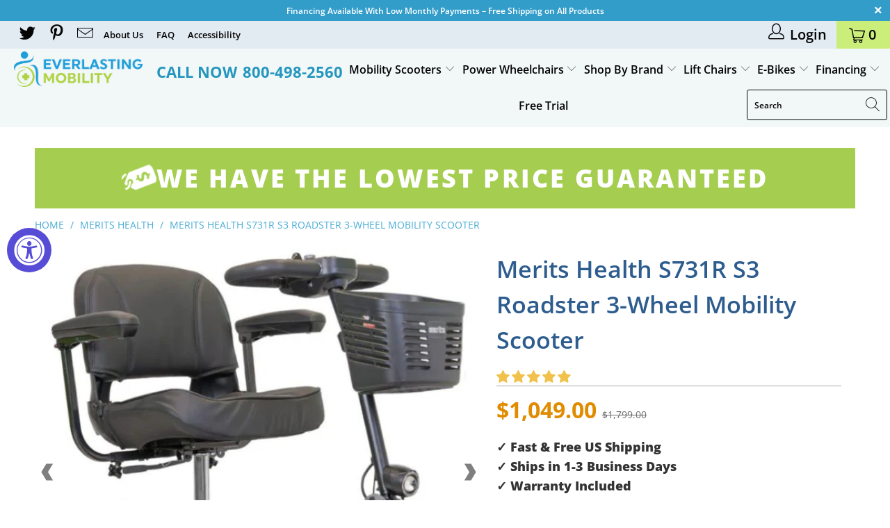

--- FILE ---
content_type: text/html; charset=utf-8
request_url: https://www.everlastingmobility.com/products/merits-health-s731r-s3-roadster-3-wheel-mobility-scooter
body_size: 77597
content:


 <!DOCTYPE html>
<html lang="en"> <head>

<!-- Google Tag Manager -->
<script>(function(w,d,s,l,i){w[l]=w[l]||[];w[l].push({'gtm.start':
new Date().getTime(),event:'gtm.js'});var f=d.getElementsByTagName(s)[0],
j=d.createElement(s),dl=l!='dataLayer'?'&l='+l:'';j.async=true;j.src=
'https://www.googletagmanager.com/gtm.js?id='+i+dl;f.parentNode.insertBefore(j,f);
})(window,document,'script','dataLayer','GTM-NFZBTVMM');</script>
<!-- End Google Tag Manager -->
<script>  
  /**
  * Author: shipon islam
  * Version: 1.1.0
  * Last Update: 17 Sep 2023
  */
  
  (function() {
      class GTM_DataLayer {
        constructor() {
          window.dataLayer = window.dataLayer || []; 
          this.formattedItemId = true; 

          this.miniCartButtonSelector = [
            // 'a[href="/cart"]', 
          ];

          this.beginCheckoutbuttons = [
            'button[name="checkout"]',
            '.additional-checkout-buttons',
          ];

          this.shopifyDeirectPaymentButtonLink = [
            '.shopify-payment-button'
          ]

          this.isAjaxCartIncrementDecrement = true;

          this.addToWishListSelectors = {
            'addWishListIcon': '',
            'gridItemSelector': '',
            'productLinkSelector': ''
          }

          this.quickViewSelector = {
            'quickViewElement': '',
            'gridItemSelector': '',
            'productLinkSelector': ''
          }
          this.cart = {"note":null,"attributes":{},"original_total_price":0,"total_price":0,"total_discount":0,"total_weight":0.0,"item_count":0,"items":[],"requires_shipping":false,"currency":"USD","items_subtotal_price":0,"cart_level_discount_applications":[],"checkout_charge_amount":0}
          this.countryCode = "US";
          this.collectData();          
        }

        updateCart() {
          fetch("/cart.js")
          .then((response) => response.json())
          .then((data) => {
            this.cart = data;
          });
        }

        collectData() { 
            this.customerData();
            this.ajaxRequestData();
            this.miniCartData();
            this.beginCheckoutData();
  
            
  
            
              this.productSinglePage();
            
  
            
            
            this.addToWishListData();
            this.quickViewData();
            this.newsletterSignupData();
        }

        //logged in customer data 
        customerData() {
            const currentUser = {};
            

            window.dataLayer = window.dataLayer || [];
            dataLayer.push({
              customer: currentUser
            })
        }

        // shipon_add_to_cart, shipon_remove_from_cart
        ajaxRequestData() {
          const self = this;
          let originalFetch = window.fetch;
          
          window.fetch = function () {
            return originalFetch.apply(this, arguments).then((response) => {
              if (response.ok) {
                let cloneResponse = response.clone();
 
                // add to cart
                if (arguments[0].includes("/cart/add.js") || arguments[0].includes("/cart/add")) {
                  cloneResponse.text().then((text) => {
                    let item = JSON.parse(text);
                    self.singleCartItemDataLayer('shipon_add_to_cart', item);
                    self.updateCart();
                  });
                }else if(arguments[0].includes("/cart/change")) {
                   cloneResponse.text().then((text) => {
                    let newCart = JSON.parse(text);
                    let newCartItems = newCart.items;
                    let oldCartItems = self.cart.items;

                    for(let i = 0; i <oldCartItems.length; i++) {
                      let item = oldCartItems[i];
                      let newItem = newCartItems.find(newItems => newItems.id === item.id);


                      if(newItem) {

                        if(newItem.quantity > item.quantity) {
                          // cart item increment
                          let quantity = (newItem.quantity - item.quantity);
                          let updatedItem = {...item, quantity}
                          self.singleCartItemDataLayer('shipon_add_to_cart', updatedItem);
                          self.updateCart(); 

                        }else if(newItem.quantity <item.quantity) {
                          // cart item decrement
                          let quantity = (item.quantity - newItem.quantity);
                          let updatedItem = {...item, quantity}
                          self.singleCartItemDataLayer('shipon_remove_from_cart', updatedItem);
                          self.updateCart(); 
                        }
                        

                      }else {
                        self.singleCartItemDataLayer('shipon_remove_from_cart', item);
                        self.updateCart(); 
                      }
                    }
                  });
                }
              }
              return response;
            });
          }
        }

        // shipon_view_cart
        miniCartData() {
          if(this.miniCartButtonSelector.length) {
            let self = this;
            this.miniCartButtonSelector.forEach((selector) => {
              let miniCartButton = document.querySelector(selector);
              if(miniCartButton) {
                miniCartButton.addEventListener('click', () => {
                  self.cartItemsDataLayer('shipon_view_cart', self.cart);
                });
              }
            });
          }
        }

        // shipon_begin_checkout
        beginCheckoutData() {
          let self = this;
          document.addEventListener('click', () => {
            let targetElement = event.target.closest(self.beginCheckoutbuttons.join(', '));
            if(targetElement) {
              self.cartItemsDataLayer('shipon_begin_checkout', self.cart);
            }
          });
        }

        // shipon_view_cart, shipon_add_to_cart, shipon_remove_from_cart
        viewCartPageData() {
          
          this.cartItemsDataLayer('shipon_view_cart', this.cart);

          //if cart quantity chagne reload page 
          if(!this.isAjaxCartIncrementDecrement) {
            const self = this;
            document.addEventListener('pointerdown', (event) => {
              const target = event.target.closest('a[href*="/cart/change?"]');
              if(target) {
                const linkUrl = target.getAttribute('href');
                const queryString = linkUrl.split("?")[1];
                const urlParams = new URLSearchParams(queryString);
                const newQuantity = urlParams.get("quantity");
                const line = urlParams.get("line");
                const cart_id = urlParams.get("id");
        
                
                if(newQuantity && (line || cart_id)) {
                  let item = line ? {...self.cart.items[line - 1]} : self.cart.items.find(item => item.key === cart_id);
        
                  let event = 'shipon_add_to_cart';
                  if(newQuantity <item.quantity) {
                    event = 'shipon_remove_from_cart';
                  }
        
                  let quantity = Math.abs(newQuantity - item.quantity);
                  item['quantity'] = quantity;
        
                  self.singleCartItemDataLayer(event, item);
                }
              }
            });
          }
        }

        productSinglePage() {
        
          const item = {
              product_id: 4502623125552,
              variant_id: 39930112966704,
              product_title: "Merits Health S731R S3 Roadster 3-Wheel Mobility Scooter",
              vendor: "Merits Health",
              line_level_total_discount: 0,
              vendor: "Merits Health",
              sku: null,
              product_type: "Mobility Scooter",
              item_list_id: 160201900080,
              item_list_name: "Best 3 Wheel Mobility Scooters For Sale",
              
                variant_title: "Free Standard Curbside \/ Blue",
              
              final_price: 104900,
              quantity: 1
          };
          
          const variants = [{"id":39930112966704,"title":"Free Standard Curbside \/ Blue","option1":"Free Standard Curbside","option2":"Blue","option3":null,"sku":"S731--ARMUB","requires_shipping":true,"taxable":true,"featured_image":{"id":42307549757762,"product_id":4502623125552,"position":3,"created_at":"2023-08-14T13:25:36-04:00","updated_at":"2023-08-14T13:26:02-04:00","alt":"Merits Health S731R S3 Roadster 3-Wheel Mobility Scooter Blue Color","width":600,"height":600,"src":"\/\/www.everlastingmobility.com\/cdn\/shop\/files\/MeritsHealthS731RS3Roadster3-WheelMobilityScooterBlueColor_563d2c8d-44a1-403a-9fc8-99a2c31dea12.jpg?v=1692033962","variant_ids":[39930112966704,39930112999472]},"available":true,"name":"Merits Health S731R S3 Roadster 3-Wheel Mobility Scooter - Free Standard Curbside \/ Blue","public_title":"Free Standard Curbside \/ Blue","options":["Free Standard Curbside","Blue"],"price":104900,"weight":0,"compare_at_price":179900,"inventory_management":"shopify","barcode":"4714379291544","featured_media":{"alt":"Merits Health S731R S3 Roadster 3-Wheel Mobility Scooter Blue Color","id":34693368512834,"position":3,"preview_image":{"aspect_ratio":1.0,"height":600,"width":600,"src":"\/\/www.everlastingmobility.com\/cdn\/shop\/files\/MeritsHealthS731RS3Roadster3-WheelMobilityScooterBlueColor_563d2c8d-44a1-403a-9fc8-99a2c31dea12.jpg?v=1692033962"}},"requires_selling_plan":false,"selling_plan_allocations":[]},{"id":44208013672770,"title":"Free Standard Curbside \/ Red","option1":"Free Standard Curbside","option2":"Red","option3":null,"sku":"","requires_shipping":true,"taxable":true,"featured_image":{"id":42307552248130,"product_id":4502623125552,"position":1,"created_at":"2023-08-14T13:25:54-04:00","updated_at":"2023-08-14T13:26:02-04:00","alt":"Merits Health S731R S3 Roadster 3-Wheel Mobility Scooter Red Color","width":600,"height":600,"src":"\/\/www.everlastingmobility.com\/cdn\/shop\/files\/MeritsS731RS3Roadster3-WheelMobilityTravelScooter.jpg?v=1692033962","variant_ids":[44208013672770,44208013705538]},"available":false,"name":"Merits Health S731R S3 Roadster 3-Wheel Mobility Scooter - Free Standard Curbside \/ Red","public_title":"Free Standard Curbside \/ Red","options":["Free Standard Curbside","Red"],"price":104900,"weight":0,"compare_at_price":179900,"inventory_management":"shopify","barcode":"","featured_media":{"alt":"Merits Health S731R S3 Roadster 3-Wheel Mobility Scooter Red Color","id":34693371396418,"position":1,"preview_image":{"aspect_ratio":1.0,"height":600,"width":600,"src":"\/\/www.everlastingmobility.com\/cdn\/shop\/files\/MeritsS731RS3Roadster3-WheelMobilityTravelScooter.jpg?v=1692033962"}},"requires_selling_plan":false,"selling_plan_allocations":[]},{"id":39930112999472,"title":"White Glove (Inside Delivery \u0026 Setup) +$250 \/ Blue","option1":"White Glove (Inside Delivery \u0026 Setup) +$250","option2":"Blue","option3":null,"sku":"S731--ARMUB-2","requires_shipping":true,"taxable":true,"featured_image":{"id":42307549757762,"product_id":4502623125552,"position":3,"created_at":"2023-08-14T13:25:36-04:00","updated_at":"2023-08-14T13:26:02-04:00","alt":"Merits Health S731R S3 Roadster 3-Wheel Mobility Scooter Blue Color","width":600,"height":600,"src":"\/\/www.everlastingmobility.com\/cdn\/shop\/files\/MeritsHealthS731RS3Roadster3-WheelMobilityScooterBlueColor_563d2c8d-44a1-403a-9fc8-99a2c31dea12.jpg?v=1692033962","variant_ids":[39930112966704,39930112999472]},"available":true,"name":"Merits Health S731R S3 Roadster 3-Wheel Mobility Scooter - White Glove (Inside Delivery \u0026 Setup) +$250 \/ Blue","public_title":"White Glove (Inside Delivery \u0026 Setup) +$250 \/ Blue","options":["White Glove (Inside Delivery \u0026 Setup) +$250","Blue"],"price":129900,"weight":0,"compare_at_price":179900,"inventory_management":"shopify","barcode":"","featured_media":{"alt":"Merits Health S731R S3 Roadster 3-Wheel Mobility Scooter Blue Color","id":34693368512834,"position":3,"preview_image":{"aspect_ratio":1.0,"height":600,"width":600,"src":"\/\/www.everlastingmobility.com\/cdn\/shop\/files\/MeritsHealthS731RS3Roadster3-WheelMobilityScooterBlueColor_563d2c8d-44a1-403a-9fc8-99a2c31dea12.jpg?v=1692033962"}},"requires_selling_plan":false,"selling_plan_allocations":[]},{"id":44208013705538,"title":"White Glove (Inside Delivery \u0026 Setup) +$250 \/ Red","option1":"White Glove (Inside Delivery \u0026 Setup) +$250","option2":"Red","option3":null,"sku":"","requires_shipping":true,"taxable":true,"featured_image":{"id":42307552248130,"product_id":4502623125552,"position":1,"created_at":"2023-08-14T13:25:54-04:00","updated_at":"2023-08-14T13:26:02-04:00","alt":"Merits Health S731R S3 Roadster 3-Wheel Mobility Scooter Red Color","width":600,"height":600,"src":"\/\/www.everlastingmobility.com\/cdn\/shop\/files\/MeritsS731RS3Roadster3-WheelMobilityTravelScooter.jpg?v=1692033962","variant_ids":[44208013672770,44208013705538]},"available":false,"name":"Merits Health S731R S3 Roadster 3-Wheel Mobility Scooter - White Glove (Inside Delivery \u0026 Setup) +$250 \/ Red","public_title":"White Glove (Inside Delivery \u0026 Setup) +$250 \/ Red","options":["White Glove (Inside Delivery \u0026 Setup) +$250","Red"],"price":129900,"weight":0,"compare_at_price":179900,"inventory_management":"shopify","barcode":"","featured_media":{"alt":"Merits Health S731R S3 Roadster 3-Wheel Mobility Scooter Red Color","id":34693371396418,"position":1,"preview_image":{"aspect_ratio":1.0,"height":600,"width":600,"src":"\/\/www.everlastingmobility.com\/cdn\/shop\/files\/MeritsS731RS3Roadster3-WheelMobilityTravelScooter.jpg?v=1692033962"}},"requires_selling_plan":false,"selling_plan_allocations":[]}]
          this.singleCartItemDataLayer('shipon_view_item', item);

          if(this.shopifyDeirectPaymentButtonLink.length) {
              let self = this;
              document.addEventListener('pointerdown', (event) => {
                  
                
                let target = event.target;
                let checkoutButton = event.target.closest(this.shopifyDeirectPaymentButtonLink.join(', '));

                if(checkoutButton && (variants || self.quickViewVariants)) {

                    let checkoutForm = checkoutButton.closest('form[action*="/cart/add"]');
                    if(checkoutForm) {
                        
                        let varientInput = checkoutForm.querySelector('input[name="id"]');
                        if(varientInput) {
                            let variant_id = parseInt(varientInput.value);
                          
                            let quantity = 1;
                            let quantitySelector = checkoutForm.getAttribute('id');
                            if(quantitySelector) {
                              let quentityInput = document.querySelector('input[name="quantity"][form="'+quantitySelector+'"]');
                              if(quentityInput) {
                                  quantity = +quentityInput.value;
                              }
                            }
                          
                            if(variant_id) {
                                let variant = variants.find(item => item.id === +variant_id);
                                if(variant && item) {
                                    variant_id
                                    item['variant_id'] = variant_id;
                                    item['variant_title'] = variant.title;
                                    item['final_price'] = variant.price;
                                    item['quantity'] = quantity;
                                    
                                    self.singleCartItemDataLayer('shipon_add_to_cart', item);
                                    self.singleCartItemDataLayer('shipon_begin_checkout', item);
                                }else if(self.quickViewedItem) {                                  
                                  let variant = self.quickViewVariants.find(item => item.id === +variant_id);
                                  if(variant) {
                                    self.quickViewedItem['variant_id'] = variant_id;
                                    self.quickViewedItem['variant_title'] = variant.title;
                                    self.quickViewedItem['final_price'] = parseFloat(variant.price) * 100;
                                    self.quickViewedItem['quantity'] = quantity;
                                    
                                    self.singleCartItemDataLayer('shipon_add_to_cart', self.quickViewedItem);
                                    self.singleCartItemDataLayer('shipon_begin_checkout', self.quickViewedItem);
                                    
                                  }
                                }
                            }
                        }
                    }

                }
              }); 
          }
          
          
        }

        collectionsPageData() {
          var ecommerce = {
            'items': [
              
              ]
          };

          ecommerce['item_list_id'] = null
          ecommerce['item_list_name'] = null

          this.cartItemsDataLayer('shipon_view_item_list', ecommerce);
        }
        
        
        // add to wishlist
        addToWishListData() {
          if(this.addToWishListSelectors && this.addToWishListSelectors.addWishListIcon) {
            const self = this;
            document.addEventListener('pointerdown', (event) => {
              let target = event.target;
              
              if(target.closest(self.addToWishListSelectors.addWishListIcon)) {
                let pageULR = window.location.href.replace(/\?.+/, '');
                let requestURL = undefined;
          
                if(/\/products\/[^/]+$/.test(pageULR)) {
                  requestURL = pageULR;
                } else if(self.addToWishListSelectors.gridItemSelector && self.addToWishListSelectors.productLinkSelector) {
                  let itemElement = target.closest(self.addToWishListSelectors.gridItemSelector);
                  if(itemElement) {
                    let linkElement = itemElement.querySelector(self.addToWishListSelectors.productLinkSelector); 
                    if(linkElement) {
                      let link = linkElement.getAttribute('href').replace(/\?.+/g, '');
                      if(link && /\/products\/[^/]+$/.test(link)) {
                        requestURL = link;
                      }
                    }
                  }
                }

                if(requestURL) {
                  fetch(requestURL + '.json')
                    .then(res => res.json())
                    .then(result => {
                      let data = result.product;                    
                      if(data) {
                        let dataLayerData = {
                        	product_id: data.id,
                            variant_id: data.variants[0].id,
                            product_title: data.title,
                        	quantity: 1,
                        	final_price: parseFloat(data.variants[0].price) * 100,
                        	total_discount: 0,
                        	product_type: data.product_type,
                        	vendor: data.vendor,
                        	variant_title: (data.variants[0].title !== 'Default Title') ? data.variants[0].title : undefined,
                        	sku: data.variants[0].sku,
                        }

                        self.singleCartItemDataLayer('shipon_add_to_wishlist', dataLayerData);
                      }
                    });
                }
              }
            });
          }
        }

        quickViewData() {
          if(this.quickViewSelector.quickViewElement && this.quickViewSelector.gridItemSelector && this.quickViewSelector.productLinkSelector) {
            const self = this;
            document.addEventListener('pointerdown', (event) => {
              let target = event.target;
              if(target.closest(self.quickViewSelector.quickViewElement)) {
                let requestURL = undefined;
                let itemElement = target.closest(this.quickViewSelector.gridItemSelector );
                
                if(itemElement) {
                  let linkElement = itemElement.querySelector(self.quickViewSelector.productLinkSelector); 
                  if(linkElement) {
                    let link = linkElement.getAttribute('href').replace(/\?.+/g, '');
                    if(link && /\/products\/[^/]+$/.test(link)) {
                      requestURL = link;
                    }
                  }
                }   
                
                if(requestURL) {
                    fetch(requestURL + '.json')
                      .then(res => res.json())
                      .then(result => {
                        let data = result.product;                    
                        if(data) {
                          let dataLayerData = {
                          	product_id: data.id,
                            variant_id: data.variants[0].id,
                            product_title: data.title,
                          	quantity: 1,
                          	final_price: parseFloat(data.variants[0].price) * 100,
                          	total_discount: 0,
                          	product_type: data.product_type,
                          	vendor: data.vendor,
                          	variant_title: (data.variants[0].title !== 'Default Title') ? data.variants[0].title : undefined,
                          	sku: data.variants[0].sku,
                          }
  
                          self.singleCartItemDataLayer('shipon_view_item', dataLayerData);
                          self.quickViewVariants = data.variants;
                          self.quickViewedItem = dataLayerData;
                        }
                      });
                  }
              }
            });

            
          }
        }

        // single item add in dataLyaer
        singleCartItemDataLayer(event, item) { 
          dataLayer.push({ "ecommerce": null });
          const dataLayerData = {
            "event": event,
            "ecommerce": {
              "currency": this.cart.currency,
              "value": +(((item.final_price / 100) * item.quantity).toFixed(2)),
              "items": [{
                  "item_id": this.formattedItemId  ? `shopify_${this.countryCode}_${item.product_id}_${item.variant_id}` : item.product_id,
                  "variant_id": item.variant_id.toString(),
                  "item_name": item.product_title,
                  "quantity": item.quantity,
                  "price": +((item.final_price / 100).toFixed(2)),
                  "discount": item.total_discount ? +((item.total_discount / 100).toFixed(2)) : 0
              }]
            }
          }

          if(item.product_type) {
            dataLayerData.ecommerce['items'][0]['item_category'] = item.product_type;
          }

          if(item.vendor) {
            dataLayerData.ecommerce['items'][0]['item_brand'] = item.vendor;
          }

          if(item.variant_title && item.variant_title !== 'Default Title') {
            dataLayerData.ecommerce['items'][0]['item_variant'] = item.variant_title;
          }

          if(item.sku) {
            dataLayerData.ecommerce['items'][0]['sku'] = item.sku;
          }

          if(item.item_list_id) {
            dataLayerData.ecommerce['items'][0]['item_list_id'] = item.item_list_id;
          }
          
          if(item.item_list_name) {
            dataLayerData.ecommerce['items'][0]['item_list_name'] = item.item_list_name;
          }
          
          dataLayer.push(dataLayerData);
        };

        // multiple items add in dataLayer
        cartItemsDataLayer(event, cart) {
          dataLayer.push({ 'ecommerce': null });
          const dataLayerData = {
            'event': event,
            'ecommerce': {
               'currency': this.cart.currency,
               'items': cart.items.map((item, index) => {
                 const itemDataLayerData = {
                    'index': index,
                    'item_id': this.formattedItemId  ? `shopify_${this.countryCode}_${item.product_id}_${item.variant_id}` : item.product_id.toString(),
                    'variant_id': item.variant_id.toString(),
                    'item_name': item.product_title,
                    'quantity': item.quantity,
                    'price': +((item.final_price / 100).toFixed(2)),
                    'discount': item.total_discount ? +((item.total_discount / 100).toFixed(2)) : 0 
                }

                if(item.product_type) {
                  itemDataLayerData['item_category'] = item.product_type;
                }
                
                 if(item.vendor) {
                  itemDataLayerData['item_brand'] = item.vendor;
                }

                                 
                if(item.variant_title && item.variant_title !== 'Default Title') {
                  itemDataLayerData['item_variant'] = item.variant_title;
                }
              
                if(item.sku) {
                  itemDataLayerData['sku'] = item.sku;
                }

                if(item.item_list_name) {
                  itemDataLayerData['item_list_name'] = item.item_list_name;
                }

                if(item.item_list_id) {
                  itemDataLayerData['item_list_id'] = item.item_list_id;
                }

                return itemDataLayerData;
              })
            }
          }

          if(cart.total_price) {
            dataLayerData['ecommerce']['value'] = +((cart.total_price / 100).toFixed(2))
          }
          
          if(cart.item_list_id) {
            dataLayerData['ecommerce']['item_list_id'] = cart.item_list_id;
          }
          
          if(cart.item_list_name) {
            dataLayerData['ecommerce']['item_list_name'] = cart.item_list_name;
          }
          
          dataLayer.push(dataLayerData);
        }

        
        // newsletters signup
        newsletterSignupData() {
        document.addEventListener('click', function(event) {
          let target = event.target.closest('form[action^="/contact"] button[type="submit"]');
          let targetForm = event.target.closest('form[action^="/contact"]');
          if(target && targetForm) {
            let email = targetForm.querySelector('input[type="email"]').value;
            let formType = targetForm.querySelector('input[name="contact[tags]"]');
            if(formType && formType.value === 'newsletter') {
              let form_location = window.location.href;
              let form_id = targetForm.getAttribute('id');
              let form_classes = targetForm.getAttribute('class');
        
              dataLayer.push({
                event: 'newsletter_signup',
                email: email,
                form_location,
                form_id,
                form_classes
              });
            }
          }
        });
      }
      } 
      

      document.addEventListener('DOMContentLoaded', function() {
        try{
          new GTM_DataLayer();
        }catch(error) {
          console.log(error);
        }
      });
    
  })();
</script> <meta charset="utf-8"> <meta http-equiv="cleartype" content="on"> <meta name="robots" content="index,follow"> <!-- Mobile Specific Metas --> <meta name="HandheldFriendly" content="True"> <meta name="MobileOptimized" content="320"> <meta name="viewport" content="width=device-width,initial-scale=1"> <meta name="theme-color" content="#ffffff"> <title>
      
      
      Merits Health S731R S3 Roadster 3-Wheel Mobility Scooter</title> <link rel="preconnect dns-prefetch" href="https://fonts.shopifycdn.com" /> <link rel="preconnect dns-prefetch" href="https://cdn.shopify.com" /> <link rel="preconnect dns-prefetch" href="https://v.shopify.com" /> <link rel="preconnect dns-prefetch" href="https://cdn.shopifycloud.com" /> <link rel="stylesheet" href="https://cdnjs.cloudflare.com/ajax/libs/fancybox/3.5.6/jquery.fancybox.css"> <!-- Stylesheets for Turbo "6.0.1" --> <link href="//www.everlastingmobility.com/cdn/shop/t/29/assets/styles.scss.css?v=137274489807722230341767716734" rel="stylesheet" type="text/css" media="all" /> <script>
      window.lazySizesConfig = window.lazySizesConfig || {};

      lazySizesConfig.expand = 300;
      lazySizesConfig.loadHidden = false;

      /*! lazysizes - v4.1.4 */
      !function(a,b){var c=b(a,a.document);a.lazySizes=c,"object"==typeof module&&module.exports&&(module.exports=c)}(window,function(a,b){"use strict";if(b.getElementsByClassName){var c,d,e=b.documentElement,f=a.Date,g=a.HTMLPictureElement,h="addEventListener",i="getAttribute",j=a[h],k=a.setTimeout,l=a.requestAnimationFrame||k,m=a.requestIdleCallback,n=/^picture$/i,o=["load","error","lazyincluded","_lazyloaded"],p={},q=Array.prototype.forEach,r=function(a,b){return p[b]||(p[b]=new RegExp("(\\s|^)"+b+"(\\s|$)")),p[b].test(a[i]("class")||"")&&p[b]},s=function(a,b){r(a,b)||a.setAttribute("class",(a[i]("class")||"").trim()+" "+b)},t=function(a,b){var c;(c=r(a,b))&&a.setAttribute("class",(a[i]("class")||"").replace(c," "))},u=function(a,b,c){var d=c?h:"removeEventListener";c&&u(a,b),o.forEach(function(c){a[d](c,b)})},v=function(a,d,e,f,g){var h=b.createEvent("Event");return e||(e={}),e.instance=c,h.initEvent(d,!f,!g),h.detail=e,a.dispatchEvent(h),h},w=function(b,c){var e;!g&&(e=a.picturefill||d.pf)?(c&&c.src&&!b[i]("srcset")&&b.setAttribute("srcset",c.src),e({reevaluate:!0,elements:[b]})):c&&c.src&&(b.src=c.src)},x=function(a,b){return(getComputedStyle(a,null)||{})[b]},y=function(a,b,c){for(c=c||a.offsetWidth;c<d.minSize&&b&&!a._lazysizesWidth;)c=b.offsetWidth,b=b.parentNode;return c},z=function(){var a,c,d=[],e=[],f=d,g=function(){var b=f;for(f=d.length?e:d,a=!0,c=!1;b.length;)b.shift()();a=!1},h=function(d,e){a&&!e?d.apply(this,arguments):(f.push(d),c||(c=!0,(b.hidden?k:l)(g)))};return h._lsFlush=g,h}(),A=function(a,b){return b?function(){z(a)}:function(){var b=this,c=arguments;z(function(){a.apply(b,c)})}},B=function(a){var b,c=0,e=d.throttleDelay,g=d.ricTimeout,h=function(){b=!1,c=f.now(),a()},i=m&&g>49?function(){m(h,{timeout:g}),g!==d.ricTimeout&&(g=d.ricTimeout)}:A(function(){k(h)},!0);return function(a){var d;(a=a===!0)&&(g=33),b||(b=!0,d=e-(f.now()-c),0>d&&(d=0),a||9>d?i():k(i,d))}},C=function(a){var b,c,d=99,e=function(){b=null,a()},g=function(){var a=f.now()-c;d>a?k(g,d-a):(m||e)(e)};return function(){c=f.now(),b||(b=k(g,d))}};!function(){var b,c={lazyClass:"lazyload",loadedClass:"lazyloaded",loadingClass:"lazyloading",preloadClass:"lazypreload",errorClass:"lazyerror",autosizesClass:"lazyautosizes",srcAttr:"data-src",srcsetAttr:"data-srcset",sizesAttr:"data-sizes",minSize:40,customMedia:{},init:!0,expFactor:1.5,hFac:.8,loadMode:2,loadHidden:!0,ricTimeout:0,throttleDelay:125};d=a.lazySizesConfig||a.lazysizesConfig||{};for(b in c)b in d||(d[b]=c[b]);a.lazySizesConfig=d,k(function(){d.init&&F()})}();var D=function(){var g,l,m,o,p,y,D,F,G,H,I,J,K,L,M=/^img$/i,N=/^iframe$/i,O="onscroll"in a&&!/(gle|ing)bot/.test(navigator.userAgent),P=0,Q=0,R=0,S=-1,T=function(a){R--,a&&a.target&&u(a.target,T),(!a||0>R||!a.target)&&(R=0)},U=function(a,c){var d,f=a,g="hidden"==x(b.body,"visibility")||"hidden"!=x(a.parentNode,"visibility")&&"hidden"!=x(a,"visibility");for(F-=c,I+=c,G-=c,H+=c;g&&(f=f.offsetParent)&&f!=b.body&&f!=e;)g=(x(f,"opacity")||1)>0,g&&"visible"!=x(f,"overflow")&&(d=f.getBoundingClientRect(),g=H>d.left&&G<d.right&&I>d.top-1&&F<d.bottom+1);return g},V=function(){var a,f,h,j,k,m,n,p,q,r=c.elements;if((o=d.loadMode)&&8>R&&(a=r.length)){f=0,S++,null==K&&("expand"in d||(d.expand=e.clientHeight>500&&e.clientWidth>500?500:370),J=d.expand,K=J*d.expFactor),K>Q&&1>R&&S>2&&o>2&&!b.hidden?(Q=K,S=0):Q=o>1&&S>1&&6>R?J:P;for(;a>f;f++)if(r[f]&&!r[f]._lazyRace)if(O)if((p=r[f][i]("data-expand"))&&(m=1*p)||(m=Q),q!==m&&(y=innerWidth+m*L,D=innerHeight+m,n=-1*m,q=m),h=r[f].getBoundingClientRect(),(I=h.bottom)>=n&&(F=h.top)<=D&&(H=h.right)>=n*L&&(G=h.left)<=y&&(I||H||G||F)&&(d.loadHidden||"hidden"!=x(r[f],"visibility"))&&(l&&3>R&&!p&&(3>o||4>S)||U(r[f],m))){if(ba(r[f]),k=!0,R>9)break}else!k&&l&&!j&&4>R&&4>S&&o>2&&(g[0]||d.preloadAfterLoad)&&(g[0]||!p&&(I||H||G||F||"auto"!=r[f][i](d.sizesAttr)))&&(j=g[0]||r[f]);else ba(r[f]);j&&!k&&ba(j)}},W=B(V),X=function(a){s(a.target,d.loadedClass),t(a.target,d.loadingClass),u(a.target,Z),v(a.target,"lazyloaded")},Y=A(X),Z=function(a){Y({target:a.target})},$=function(a,b){try{a.contentWindow.location.replace(b)}catch(c){a.src=b}},_=function(a){var b,c=a[i](d.srcsetAttr);(b=d.customMedia[a[i]("data-media")||a[i]("media")])&&a.setAttribute("media",b),c&&a.setAttribute("srcset",c)},aa=A(function(a,b,c,e,f){var g,h,j,l,o,p;(o=v(a,"lazybeforeunveil",b)).defaultPrevented||(e&&(c?s(a,d.autosizesClass):a.setAttribute("sizes",e)),h=a[i](d.srcsetAttr),g=a[i](d.srcAttr),f&&(j=a.parentNode,l=j&&n.test(j.nodeName||"")),p=b.firesLoad||"src"in a&&(h||g||l),o={target:a},p&&(u(a,T,!0),clearTimeout(m),m=k(T,2500),s(a,d.loadingClass),u(a,Z,!0)),l&&q.call(j.getElementsByTagName("source"),_),h?a.setAttribute("srcset",h):g&&!l&&(N.test(a.nodeName)?$(a,g):a.src=g),f&&(h||l)&&w(a,{src:g})),a._lazyRace&&delete a._lazyRace,t(a,d.lazyClass),z(function(){(!p||a.complete&&a.naturalWidth>1)&&(p?T(o):R--,X(o))},!0)}),ba=function(a){var b,c=M.test(a.nodeName),e=c&&(a[i](d.sizesAttr)||a[i]("sizes")),f="auto"==e;(!f&&l||!c||!a[i]("src")&&!a.srcset||a.complete||r(a,d.errorClass)||!r(a,d.lazyClass))&&(b=v(a,"lazyunveilread").detail,f&&E.updateElem(a,!0,a.offsetWidth),a._lazyRace=!0,R++,aa(a,b,f,e,c))},ca=function(){if(!l){if(f.now()-p<999)return void k(ca,999);var a=C(function(){d.loadMode=3,W()});l=!0,d.loadMode=3,W(),j("scroll",function(){3==d.loadMode&&(d.loadMode=2),a()},!0)}};return{_:function(){p=f.now(),c.elements=b.getElementsByClassName(d.lazyClass),g=b.getElementsByClassName(d.lazyClass+" "+d.preloadClass),L=d.hFac,j("scroll",W,!0),j("resize",W,!0),a.MutationObserver?new MutationObserver(W).observe(e,{childList:!0,subtree:!0,attributes:!0}):(e[h]("DOMNodeInserted",W,!0),e[h]("DOMAttrModified",W,!0),setInterval(W,999)),j("hashchange",W,!0),["focus","mouseover","click","load","transitionend","animationend","webkitAnimationEnd"].forEach(function(a){b[h](a,W,!0)}),/d$|^c/.test(b.readyState)?ca():(j("load",ca),b[h]("DOMContentLoaded",W),k(ca,2e4)),c.elements.length?(V(),z._lsFlush()):W()},checkElems:W,unveil:ba}}(),E=function(){var a,c=A(function(a,b,c,d){var e,f,g;if(a._lazysizesWidth=d,d+="px",a.setAttribute("sizes",d),n.test(b.nodeName||""))for(e=b.getElementsByTagName("source"),f=0,g=e.length;g>f;f++)e[f].setAttribute("sizes",d);c.detail.dataAttr||w(a,c.detail)}),e=function(a,b,d){var e,f=a.parentNode;f&&(d=y(a,f,d),e=v(a,"lazybeforesizes",{width:d,dataAttr:!!b}),e.defaultPrevented||(d=e.detail.width,d&&d!==a._lazysizesWidth&&c(a,f,e,d)))},f=function(){var b,c=a.length;if(c)for(b=0;c>b;b++)e(a[b])},g=C(f);return{_:function(){a=b.getElementsByClassName(d.autosizesClass),j("resize",g)},checkElems:g,updateElem:e}}(),F=function(){F.i||(F.i=!0,E._(),D._())};return c={cfg:d,autoSizer:E,loader:D,init:F,uP:w,aC:s,rC:t,hC:r,fire:v,gW:y,rAF:z}}});

      /*! lazysizes - v4.1.4 */
      !function(a,b){var c=function(){b(a.lazySizes),a.removeEventListener("lazyunveilread",c,!0)};b=b.bind(null,a,a.document),"object"==typeof module&&module.exports?b(require("lazysizes")):a.lazySizes?c():a.addEventListener("lazyunveilread",c,!0)}(window,function(a,b,c){"use strict";function d(){this.ratioElems=b.getElementsByClassName("lazyaspectratio"),this._setupEvents(),this.processImages()}if(a.addEventListener){var e,f,g,h=Array.prototype.forEach,i=/^picture$/i,j="data-aspectratio",k="img["+j+"]",l=function(b){return a.matchMedia?(l=function(a){return!a||(matchMedia(a)||{}).matches})(b):a.Modernizr&&Modernizr.mq?!b||Modernizr.mq(b):!b},m=c.aC,n=c.rC,o=c.cfg;d.prototype={_setupEvents:function(){var a=this,c=function(b){b.naturalWidth<36?a.addAspectRatio(b,!0):a.removeAspectRatio(b,!0)},d=function(){a.processImages()};b.addEventListener("load",function(a){a.target.getAttribute&&a.target.getAttribute(j)&&c(a.target)},!0),addEventListener("resize",function(){var b,d=function(){h.call(a.ratioElems,c)};return function(){clearTimeout(b),b=setTimeout(d,99)}}()),b.addEventListener("DOMContentLoaded",d),addEventListener("load",d)},processImages:function(a){var c,d;a||(a=b),c="length"in a&&!a.nodeName?a:a.querySelectorAll(k);for(d=0;d<c.length;d++)c[d].naturalWidth>36?this.removeAspectRatio(c[d]):this.addAspectRatio(c[d])},getSelectedRatio:function(a){var b,c,d,e,f,g=a.parentNode;if(g&&i.test(g.nodeName||""))for(d=g.getElementsByTagName("source"),b=0,c=d.length;c>b;b++)if(e=d[b].getAttribute("data-media")||d[b].getAttribute("media"),o.customMedia[e]&&(e=o.customMedia[e]),l(e)){f=d[b].getAttribute(j);break}return f||a.getAttribute(j)||""},parseRatio:function(){var a=/^\s*([+\d\.]+)(\s*[\/x]\s*([+\d\.]+))?\s*$/,b={};return function(c){var d;return!b[c]&&(d=c.match(a))&&(d[3]?b[c]=d[1]/d[3]:b[c]=1*d[1]),b[c]}}(),addAspectRatio:function(b,c){var d,e=b.offsetWidth,f=b.offsetHeight;return c||m(b,"lazyaspectratio"),36>e&&0>=f?void((e||f&&a.console)&&console.log("Define width or height of image, so we can calculate the other dimension")):(d=this.getSelectedRatio(b),d=this.parseRatio(d),void(d&&(e?b.style.height=e/d+"px":b.style.width=f*d+"px")))},removeAspectRatio:function(a){n(a,"lazyaspectratio"),a.style.height="",a.style.width="",a.removeAttribute(j)}},f=function(){g=a.jQuery||a.Zepto||a.shoestring||a.$,g&&g.fn&&!g.fn.imageRatio&&g.fn.filter&&g.fn.add&&g.fn.find?g.fn.imageRatio=function(){return e.processImages(this.find(k).add(this.filter(k))),this}:g=!1},f(),setTimeout(f),e=new d,a.imageRatio=e,"object"==typeof module&&module.exports?module.exports=e:"function"==typeof define&&define.amd&&define(e)}});

        /*! lazysizes - v4.1.5 */
        !function(a,b){var c=function(){b(a.lazySizes),a.removeEventListener("lazyunveilread",c,!0)};b=b.bind(null,a,a.document),"object"==typeof module&&module.exports?b(require("lazysizes")):a.lazySizes?c():a.addEventListener("lazyunveilread",c,!0)}(window,function(a,b,c){"use strict";if(a.addEventListener){var d=/\s+/g,e=/\s*\|\s+|\s+\|\s*/g,f=/^(.+?)(?:\s+\[\s*(.+?)\s*\])(?:\s+\[\s*(.+?)\s*\])?$/,g=/^\s*\(*\s*type\s*:\s*(.+?)\s*\)*\s*$/,h=/\(|\)|'/,i={contain:1,cover:1},j=function(a){var b=c.gW(a,a.parentNode);return(!a._lazysizesWidth||b>a._lazysizesWidth)&&(a._lazysizesWidth=b),a._lazysizesWidth},k=function(a){var b;return b=(getComputedStyle(a)||{getPropertyValue:function(){}}).getPropertyValue("background-size"),!i[b]&&i[a.style.backgroundSize]&&(b=a.style.backgroundSize),b},l=function(a,b){if(b){var c=b.match(g);c&&c[1]?a.setAttribute("type",c[1]):a.setAttribute("media",lazySizesConfig.customMedia[b]||b)}},m=function(a,c,g){var h=b.createElement("picture"),i=c.getAttribute(lazySizesConfig.sizesAttr),j=c.getAttribute("data-ratio"),k=c.getAttribute("data-optimumx");c._lazybgset&&c._lazybgset.parentNode==c&&c.removeChild(c._lazybgset),Object.defineProperty(g,"_lazybgset",{value:c,writable:!0}),Object.defineProperty(c,"_lazybgset",{value:h,writable:!0}),a=a.replace(d," ").split(e),h.style.display="none",g.className=lazySizesConfig.lazyClass,1!=a.length||i||(i="auto"),a.forEach(function(a){var c,d=b.createElement("source");i&&"auto"!=i&&d.setAttribute("sizes",i),(c=a.match(f))?(d.setAttribute(lazySizesConfig.srcsetAttr,c[1]),l(d,c[2]),l(d,c[3])):d.setAttribute(lazySizesConfig.srcsetAttr,a),h.appendChild(d)}),i&&(g.setAttribute(lazySizesConfig.sizesAttr,i),c.removeAttribute(lazySizesConfig.sizesAttr),c.removeAttribute("sizes")),k&&g.setAttribute("data-optimumx",k),j&&g.setAttribute("data-ratio",j),h.appendChild(g),c.appendChild(h)},n=function(a){if(a.target._lazybgset){var b=a.target,d=b._lazybgset,e=b.currentSrc||b.src;if(e){var f=c.fire(d,"bgsetproxy",{src:e,useSrc:h.test(e)?JSON.stringify(e):e});f.defaultPrevented||(d.style.backgroundImage="url("+f.detail.useSrc+")")}b._lazybgsetLoading&&(c.fire(d,"_lazyloaded",{},!1,!0),delete b._lazybgsetLoading)}};addEventListener("lazybeforeunveil",function(a){var d,e,f;!a.defaultPrevented&&(d=a.target.getAttribute("data-bgset"))&&(f=a.target,e=b.createElement("img"),e.alt="",e._lazybgsetLoading=!0,a.detail.firesLoad=!0,m(d,f,e),setTimeout(function(){c.loader.unveil(e),c.rAF(function(){c.fire(e,"_lazyloaded",{},!0,!0),e.complete&&n({target:e})})}))}),b.addEventListener("load",n,!0),a.addEventListener("lazybeforesizes",function(a){if(a.detail.instance==c&&a.target._lazybgset&&a.detail.dataAttr){var b=a.target._lazybgset,d=k(b);i[d]&&(a.target._lazysizesParentFit=d,c.rAF(function(){a.target.setAttribute("data-parent-fit",d),a.target._lazysizesParentFit&&delete a.target._lazysizesParentFit}))}},!0),b.documentElement.addEventListener("lazybeforesizes",function(a){!a.defaultPrevented&&a.target._lazybgset&&a.detail.instance==c&&(a.detail.width=j(a.target._lazybgset))})}});</script> <script>
      
Shopify = window.Shopify || {};Shopify.theme_settings = {};Shopify.currency_settings = {};Shopify.theme_settings.display_tos_checkbox = false;Shopify.theme_settings.go_to_checkout = false;Shopify.theme_settings.cart_action = "redirect_cart";Shopify.theme_settings.collection_swatches = false;Shopify.theme_settings.collection_secondary_image = false;Shopify.theme_settings.show_multiple_currencies = false;Shopify.theme_settings.currency_format = 'money_format';Shopify.currency_settings.shopifyMultiCurrencyIsEnabled = false;Shopify.currency_settings.shop_currency = "USD";Shopify.currency_settings.default_currency = "USD";Shopify.currency_settings.money_with_currency_format = "${{amount}} USD";Shopify.currency_settings.money_format = "${{amount}}";Shopify.theme_settings.display_inventory_left = false;Shopify.theme_settings.inventory_threshold = 10;Shopify.theme_settings.limit_quantity = true;Shopify.theme_settings.menu_position = "inline";Shopify.theme_settings.newsletter_popup = false;Shopify.theme_settings.newsletter_popup_days = "2";Shopify.theme_settings.newsletter_popup_mobile = false;Shopify.theme_settings.newsletter_popup_seconds = 8;Shopify.theme_settings.pagination_type = "basic_pagination";Shopify.theme_settings.search_pagination_type = "basic_pagination";Shopify.theme_settings.enable_shopify_review_comments = false;Shopify.theme_settings.enable_shopify_collection_badges = true;Shopify.theme_settings.quick_shop_thumbnail_position = "bottom-thumbnails";Shopify.theme_settings.product_form_style = "dropdown";Shopify.theme_settings.sale_banner_enabled = false;Shopify.theme_settings.display_savings = true;Shopify.theme_settings.display_sold_out_price = false;Shopify.theme_settings.sold_out_text = "Sold Out";Shopify.theme_settings.free_text = "Price TBD";Shopify.theme_settings.video_looping = false;Shopify.theme_settings.search_option = "everything";Shopify.theme_settings.search_items_to_display = 9;Shopify.theme_settings.enable_autocomplete = true;Shopify.theme_settings.page_dots_enabled = false;Shopify.theme_settings.slideshow_arrow_size = "bold";Shopify.theme_settings.quick_shop_enabled = false;Shopify.translation =Shopify.translation || {};Shopify.translation.agree_to_terms_warning = "You must agree with the terms and conditions to checkout.";Shopify.translation.one_item_left = "item left";Shopify.translation.items_left_text = "items left";Shopify.translation.cart_savings_text = "Total Savings";Shopify.translation.cart_discount_text = "Discount";Shopify.translation.cart_subtotal_text = "Subtotal";Shopify.translation.cart_remove_text = "Remove";Shopify.translation.newsletter_success_text = "Thank you for joining our mailing list!";Shopify.translation.notify_email = "Enter your email address...";Shopify.translation.notify_email_value = "Translation missing: en.contact.fields.email";Shopify.translation.notify_email_send = "Send";Shopify.translation.notify_message_first = "Please notify me when ";Shopify.translation.notify_message_last = " becomes available - ";Shopify.translation.notify_success_text = "Thanks! We will notify you when this product becomes available!";Shopify.translation.add_to_cart = "Add to Cart";Shopify.translation.coming_soon_text = "Coming Soon";Shopify.translation.sold_out_text = "Sold Out";Shopify.translation.sale_text = "Sale";Shopify.translation.savings_text = "You Save";Shopify.translation.free_price_text = "Translation missing: en.settings.free_price_text";Shopify.translation.from_text = "from";Shopify.translation.new_text = "New";Shopify.translation.pre_order_text = "Pre-Order";Shopify.translation.unavailable_text = "Unavailable";Shopify.translation.all_results = "View all results";</script> <meta name="description" content="FREE GIFTS with every purchase. This item ships for FREE and we charge NO SALES TAX. Have a question? Call us at 800-498-2560!" /> <link rel="shortcut icon" type="image/x-icon" href="//www.everlastingmobility.com/cdn/shop/files/imageedit_11_9694033319_c9b653ed-d955-42bd-bbb2-4b5de2e787af_180x180.png?v=1613783538"> <link rel="apple-touch-icon" href="//www.everlastingmobility.com/cdn/shop/files/imageedit_11_9694033319_c9b653ed-d955-42bd-bbb2-4b5de2e787af_180x180.png?v=1613783538"/> <link rel="apple-touch-icon" sizes="57x57" href="//www.everlastingmobility.com/cdn/shop/files/imageedit_11_9694033319_c9b653ed-d955-42bd-bbb2-4b5de2e787af_57x57.png?v=1613783538"/> <link rel="apple-touch-icon" sizes="60x60" href="//www.everlastingmobility.com/cdn/shop/files/imageedit_11_9694033319_c9b653ed-d955-42bd-bbb2-4b5de2e787af_60x60.png?v=1613783538"/> <link rel="apple-touch-icon" sizes="72x72" href="//www.everlastingmobility.com/cdn/shop/files/imageedit_11_9694033319_c9b653ed-d955-42bd-bbb2-4b5de2e787af_72x72.png?v=1613783538"/> <link rel="apple-touch-icon" sizes="76x76" href="//www.everlastingmobility.com/cdn/shop/files/imageedit_11_9694033319_c9b653ed-d955-42bd-bbb2-4b5de2e787af_76x76.png?v=1613783538"/> <link rel="apple-touch-icon" sizes="114x114" href="//www.everlastingmobility.com/cdn/shop/files/imageedit_11_9694033319_c9b653ed-d955-42bd-bbb2-4b5de2e787af_114x114.png?v=1613783538"/> <link rel="apple-touch-icon" sizes="180x180" href="//www.everlastingmobility.com/cdn/shop/files/imageedit_11_9694033319_c9b653ed-d955-42bd-bbb2-4b5de2e787af_180x180.png?v=1613783538"/> <link rel="apple-touch-icon" sizes="228x228" href="//www.everlastingmobility.com/cdn/shop/files/imageedit_11_9694033319_c9b653ed-d955-42bd-bbb2-4b5de2e787af_228x228.png?v=1613783538"/> <link rel="canonical" href="https://www.everlastingmobility.com/products/merits-health-s731r-s3-roadster-3-wheel-mobility-scooter" />

    
  
 









 
<script>window.performance && window.performance.mark && window.performance.mark('shopify.content_for_header.start');</script><meta name="facebook-domain-verification" content="rd53fox52vhfiy6yyvnoi93wufiab8">
<meta id="shopify-digital-wallet" name="shopify-digital-wallet" content="/26222100528/digital_wallets/dialog">
<meta name="shopify-checkout-api-token" content="c95a59dac0f9a1ddee18ee56fdb71f86">
<meta id="in-context-paypal-metadata" data-shop-id="26222100528" data-venmo-supported="false" data-environment="production" data-locale="en_US" data-paypal-v4="true" data-currency="USD">
<link rel="alternate" type="application/json+oembed" href="https://www.everlastingmobility.com/products/merits-health-s731r-s3-roadster-3-wheel-mobility-scooter.oembed">
<script async="async" data-src="/checkouts/internal/preloads.js?locale=en-US"></script>
<link rel="preconnect" href="https://shop.app" crossorigin="anonymous">
<script async="async" data-src="https://shop.app/checkouts/internal/preloads.js?locale=en-US&shop_id=26222100528" crossorigin="anonymous"></script>
<script id="apple-pay-shop-capabilities" type="application/json">{"shopId":26222100528,"countryCode":"US","currencyCode":"USD","merchantCapabilities":["supports3DS"],"merchantId":"gid:\/\/shopify\/Shop\/26222100528","merchantName":"Everlasting Mobility","requiredBillingContactFields":["postalAddress","email","phone"],"requiredShippingContactFields":["postalAddress","email","phone"],"shippingType":"shipping","supportedNetworks":["visa","masterCard","amex","discover","elo","jcb"],"total":{"type":"pending","label":"Everlasting Mobility","amount":"1.00"},"shopifyPaymentsEnabled":true,"supportsSubscriptions":true}</script>
<script id="shopify-features" type="application/json">{"accessToken":"c95a59dac0f9a1ddee18ee56fdb71f86","betas":["rich-media-storefront-analytics"],"domain":"www.everlastingmobility.com","predictiveSearch":true,"shopId":26222100528,"locale":"en"}</script>
<script>var Shopify = Shopify || {};
Shopify.shop = "waedali.myshopify.com";
Shopify.locale = "en";
Shopify.currency = {"active":"USD","rate":"1.0"};
Shopify.country = "US";
Shopify.theme = {"name":"Copy of Envision - 06\/17\/2021","id":121115902000,"schema_name":"Turbo","schema_version":"6.0.1","theme_store_id":null,"role":"main"};
Shopify.theme.handle = "null";
Shopify.theme.style = {"id":null,"handle":null};
Shopify.cdnHost = "www.everlastingmobility.com/cdn";
Shopify.routes = Shopify.routes || {};
Shopify.routes.root = "/";</script>
<script type="module">!function(o){(o.Shopify=o.Shopify||{}).modules=!0}(window);</script>
<script>!function(o){function n(){var o=[];function n(){o.push(Array.prototype.slice.apply(arguments))}return n.q=o,n}var t=o.Shopify=o.Shopify||{};t.loadFeatures=n(),t.autoloadFeatures=n()}(window);</script>
<script>
  window.ShopifyPay = window.ShopifyPay || {};
  window.ShopifyPay.apiHost = "shop.app\/pay";
  window.ShopifyPay.redirectState = null;
</script>
<script id="shop-js-analytics" type="application/json">{"pageType":"product"}</script>
<script defer="defer" async type="module" data-src="//www.everlastingmobility.com/cdn/shopifycloud/shop-js/modules/v2/client.init-shop-cart-sync_C5BV16lS.en.esm.js"></script>
<script defer="defer" async type="module" data-src="//www.everlastingmobility.com/cdn/shopifycloud/shop-js/modules/v2/chunk.common_CygWptCX.esm.js"></script>
<script type="module">
  await import("//www.everlastingmobility.com/cdn/shopifycloud/shop-js/modules/v2/client.init-shop-cart-sync_C5BV16lS.en.esm.js");
await import("//www.everlastingmobility.com/cdn/shopifycloud/shop-js/modules/v2/chunk.common_CygWptCX.esm.js");

  window.Shopify.SignInWithShop?.initShopCartSync?.({"fedCMEnabled":true,"windoidEnabled":true});

</script>
<script>
  window.Shopify = window.Shopify || {};
  if (!window.Shopify.featureAssets) window.Shopify.featureAssets = {};
  window.Shopify.featureAssets['shop-js'] = {"shop-cart-sync":["modules/v2/client.shop-cart-sync_ZFArdW7E.en.esm.js","modules/v2/chunk.common_CygWptCX.esm.js"],"init-fed-cm":["modules/v2/client.init-fed-cm_CmiC4vf6.en.esm.js","modules/v2/chunk.common_CygWptCX.esm.js"],"shop-button":["modules/v2/client.shop-button_tlx5R9nI.en.esm.js","modules/v2/chunk.common_CygWptCX.esm.js"],"shop-cash-offers":["modules/v2/client.shop-cash-offers_DOA2yAJr.en.esm.js","modules/v2/chunk.common_CygWptCX.esm.js","modules/v2/chunk.modal_D71HUcav.esm.js"],"init-windoid":["modules/v2/client.init-windoid_sURxWdc1.en.esm.js","modules/v2/chunk.common_CygWptCX.esm.js"],"shop-toast-manager":["modules/v2/client.shop-toast-manager_ClPi3nE9.en.esm.js","modules/v2/chunk.common_CygWptCX.esm.js"],"init-shop-email-lookup-coordinator":["modules/v2/client.init-shop-email-lookup-coordinator_B8hsDcYM.en.esm.js","modules/v2/chunk.common_CygWptCX.esm.js"],"init-shop-cart-sync":["modules/v2/client.init-shop-cart-sync_C5BV16lS.en.esm.js","modules/v2/chunk.common_CygWptCX.esm.js"],"avatar":["modules/v2/client.avatar_BTnouDA3.en.esm.js"],"pay-button":["modules/v2/client.pay-button_FdsNuTd3.en.esm.js","modules/v2/chunk.common_CygWptCX.esm.js"],"init-customer-accounts":["modules/v2/client.init-customer-accounts_DxDtT_ad.en.esm.js","modules/v2/client.shop-login-button_C5VAVYt1.en.esm.js","modules/v2/chunk.common_CygWptCX.esm.js","modules/v2/chunk.modal_D71HUcav.esm.js"],"init-shop-for-new-customer-accounts":["modules/v2/client.init-shop-for-new-customer-accounts_ChsxoAhi.en.esm.js","modules/v2/client.shop-login-button_C5VAVYt1.en.esm.js","modules/v2/chunk.common_CygWptCX.esm.js","modules/v2/chunk.modal_D71HUcav.esm.js"],"shop-login-button":["modules/v2/client.shop-login-button_C5VAVYt1.en.esm.js","modules/v2/chunk.common_CygWptCX.esm.js","modules/v2/chunk.modal_D71HUcav.esm.js"],"init-customer-accounts-sign-up":["modules/v2/client.init-customer-accounts-sign-up_CPSyQ0Tj.en.esm.js","modules/v2/client.shop-login-button_C5VAVYt1.en.esm.js","modules/v2/chunk.common_CygWptCX.esm.js","modules/v2/chunk.modal_D71HUcav.esm.js"],"shop-follow-button":["modules/v2/client.shop-follow-button_Cva4Ekp9.en.esm.js","modules/v2/chunk.common_CygWptCX.esm.js","modules/v2/chunk.modal_D71HUcav.esm.js"],"checkout-modal":["modules/v2/client.checkout-modal_BPM8l0SH.en.esm.js","modules/v2/chunk.common_CygWptCX.esm.js","modules/v2/chunk.modal_D71HUcav.esm.js"],"lead-capture":["modules/v2/client.lead-capture_Bi8yE_yS.en.esm.js","modules/v2/chunk.common_CygWptCX.esm.js","modules/v2/chunk.modal_D71HUcav.esm.js"],"shop-login":["modules/v2/client.shop-login_D6lNrXab.en.esm.js","modules/v2/chunk.common_CygWptCX.esm.js","modules/v2/chunk.modal_D71HUcav.esm.js"],"payment-terms":["modules/v2/client.payment-terms_CZxnsJam.en.esm.js","modules/v2/chunk.common_CygWptCX.esm.js","modules/v2/chunk.modal_D71HUcav.esm.js"]};
</script>
<script>(function() {
  var isLoaded = false;
  function asyncLoad() {
    if (isLoaded) return;
    isLoaded = true;
    var urls = ["https:\/\/static.klaviyo.com\/onsite\/js\/klaviyo.js?company_id=LptjLe\u0026shop=waedali.myshopify.com","https:\/\/static.klaviyo.com\/onsite\/js\/klaviyo.js?company_id=LptjLe\u0026shop=waedali.myshopify.com","https:\/\/static.klaviyo.com\/onsite\/js\/klaviyo.js?company_id=SDw2YR\u0026shop=waedali.myshopify.com","https:\/\/static.klaviyo.com\/onsite\/js\/klaviyo.js?company_id=SDw2YR\u0026shop=waedali.myshopify.com","https:\/\/static.klaviyo.com\/onsite\/js\/klaviyo.js?company_id=WSSwgY\u0026shop=waedali.myshopify.com","https:\/\/static.klaviyo.com\/onsite\/js\/klaviyo.js?company_id=WSSwgY\u0026shop=waedali.myshopify.com","https:\/\/static.affiliatly.com\/shopify\/v3\/shopify.js?affiliatly_code=AF-1056987\u0026s=2\u0026shop=waedali.myshopify.com","\/\/livesearch.okasconcepts.com\/js\/livesearch.init.min.js?v=2\u0026shop=waedali.myshopify.com","https:\/\/app.cpscentral.com\/admside\/js\/Shopify_App\/shopify.js?shop=waedali.myshopify.com","https:\/\/s3.eu-west-1.amazonaws.com\/production-klarna-il-shopify-osm\/a8a8e4b9f90e2892fd58c1dd14394530c54a02ac\/waedali.myshopify.com-1737380496140.js?shop=waedali.myshopify.com","https:\/\/sdk.postscript.io\/sdk-script-loader.bundle.js?shopId=241482\u0026shop=waedali.myshopify.com"];
    for (var i = 0; i <urls.length; i++) {
      var s = document.createElement('script');
      s.type = 'text/javascript';
      s.async = true;
      s.src = urls[i];
      var x = document.getElementsByTagName('script')[0];
      x.parentNode.insertBefore(s, x);
    }
  };
  document.addEventListener('StartAsyncLoading',function(event){asyncLoad();});if(window.attachEvent) {
    window.attachEvent('onload', function(){});
  } else {
    window.addEventListener('load', function(){}, false);
  }
})();</script>
<script id="__st">var __st={"a":26222100528,"offset":-18000,"reqid":"2ceb6fe3-9c9e-4eca-b3e3-8ead4fb9c158-1768761577","pageurl":"www.everlastingmobility.com\/products\/merits-health-s731r-s3-roadster-3-wheel-mobility-scooter","u":"8533bb9cbf36","p":"product","rtyp":"product","rid":4502623125552};</script>
<script>window.ShopifyPaypalV4VisibilityTracking = true;</script>
<script id="captcha-bootstrap">!function(){'use strict';const t='contact',e='account',n='new_comment',o=[[t,t],['blogs',n],['comments',n],[t,'customer']],c=[[e,'customer_login'],[e,'guest_login'],[e,'recover_customer_password'],[e,'create_customer']],r=t=>t.map((([t,e])=>`form[action*='/${t}']:not([data-nocaptcha='true']) input[name='form_type'][value='${e}']`)).join(','),a=t=>()=>t?[...document.querySelectorAll(t)].map((t=>t.form)):[];function s(){const t=[...o],e=r(t);return a(e)}const i='password',u='form_key',d=['recaptcha-v3-token','g-recaptcha-response','h-captcha-response',i],f=()=>{try{return window.sessionStorage}catch{return}},m='__shopify_v',_=t=>t.elements[u];function p(t,e,n=!1){try{const o=window.sessionStorage,c=JSON.parse(o.getItem(e)),{data:r}=function(t){const{data:e,action:n}=t;return t[m]||n?{data:e,action:n}:{data:t,action:n}}(c);for(const[e,n]of Object.entries(r))t.elements[e]&&(t.elements[e].value=n);n&&o.removeItem(e)}catch(o){console.error('form repopulation failed',{error:o})}}const l='form_type',E='cptcha';function T(t){t.dataset[E]=!0}const w=window,h=w.document,L='Shopify',v='ce_forms',y='captcha';let A=!1;((t,e)=>{const n=(g='f06e6c50-85a8-45c8-87d0-21a2b65856fe',I='https://cdn.shopify.com/shopifycloud/storefront-forms-hcaptcha/ce_storefront_forms_captcha_hcaptcha.v1.5.2.iife.js',D={infoText:'Protected by hCaptcha',privacyText:'Privacy',termsText:'Terms'},(t,e,n)=>{const o=w[L][v],c=o.bindForm;if(c)return c(t,g,e,D).then(n);var r;o.q.push([[t,g,e,D],n]),r=I,A||(h.body.append(Object.assign(h.createElement('script'),{id:'captcha-provider',async:!0,src:r})),A=!0)});var g,I,D;w[L]=w[L]||{},w[L][v]=w[L][v]||{},w[L][v].q=[],w[L][y]=w[L][y]||{},w[L][y].protect=function(t,e){n(t,void 0,e),T(t)},Object.freeze(w[L][y]),function(t,e,n,w,h,L){const[v,y,A,g]=function(t,e,n){const i=e?o:[],u=t?c:[],d=[...i,...u],f=r(d),m=r(i),_=r(d.filter((([t,e])=>n.includes(e))));return[a(f),a(m),a(_),s()]}(w,h,L),I=t=>{const e=t.target;return e instanceof HTMLFormElement?e:e&&e.form},D=t=>v().includes(t);t.addEventListener('submit',(t=>{const e=I(t);if(!e)return;const n=D(e)&&!e.dataset.hcaptchaBound&&!e.dataset.recaptchaBound,o=_(e),c=g().includes(e)&&(!o||!o.value);(n||c)&&t.preventDefault(),c&&!n&&(function(t){try{if(!f())return;!function(t){const e=f();if(!e)return;const n=_(t);if(!n)return;const o=n.value;o&&e.removeItem(o)}(t);const e=Array.from(Array(32),(()=>Math.random().toString(36)[2])).join('');!function(t,e){_(t)||t.append(Object.assign(document.createElement('input'),{type:'hidden',name:u})),t.elements[u].value=e}(t,e),function(t,e){const n=f();if(!n)return;const o=[...t.querySelectorAll(`input[type='${i}']`)].map((({name:t})=>t)),c=[...d,...o],r={};for(const[a,s]of new FormData(t).entries())c.includes(a)||(r[a]=s);n.setItem(e,JSON.stringify({[m]:1,action:t.action,data:r}))}(t,e)}catch(e){console.error('failed to persist form',e)}}(e),e.submit())}));const S=(t,e)=>{t&&!t.dataset[E]&&(n(t,e.some((e=>e===t))),T(t))};for(const o of['focusin','change'])t.addEventListener(o,(t=>{const e=I(t);D(e)&&S(e,y())}));const B=e.get('form_key'),M=e.get(l),P=B&&M;t.addEventListener('DOMContentLoaded',(()=>{const t=y();if(P)for(const e of t)e.elements[l].value===M&&p(e,B);[...new Set([...A(),...v().filter((t=>'true'===t.dataset.shopifyCaptcha))])].forEach((e=>S(e,t)))}))}(h,new URLSearchParams(w.location.search),n,t,e,['guest_login'])})(!1,!0)}();</script>
<script integrity="sha256-4kQ18oKyAcykRKYeNunJcIwy7WH5gtpwJnB7kiuLZ1E=" data-source-attribution="shopify.loadfeatures" defer="defer" data-src="//www.everlastingmobility.com/cdn/shopifycloud/storefront/assets/storefront/load_feature-a0a9edcb.js" crossorigin="anonymous"></script>
<script crossorigin="anonymous" defer="defer" data-src="//www.everlastingmobility.com/cdn/shopifycloud/storefront/assets/shopify_pay/storefront-65b4c6d7.js?v=20250812"></script>
<script data-source-attribution="shopify.dynamic_checkout.dynamic.init">var Shopify=Shopify||{};Shopify.PaymentButton=Shopify.PaymentButton||{isStorefrontPortableWallets:!0,init:function(){window.Shopify.PaymentButton.init=function(){};var t=document.createElement("script");t.data-src="https://www.everlastingmobility.com/cdn/shopifycloud/portable-wallets/latest/portable-wallets.en.js",t.type="module",document.head.appendChild(t)}};
</script>
<script data-source-attribution="shopify.dynamic_checkout.buyer_consent">
  function portableWalletsHideBuyerConsent(e){var t=document.getElementById("shopify-buyer-consent"),n=document.getElementById("shopify-subscription-policy-button");t&&n&&(t.classList.add("hidden"),t.setAttribute("aria-hidden","true"),n.removeEventListener("click",e))}function portableWalletsShowBuyerConsent(e){var t=document.getElementById("shopify-buyer-consent"),n=document.getElementById("shopify-subscription-policy-button");t&&n&&(t.classList.remove("hidden"),t.removeAttribute("aria-hidden"),n.addEventListener("click",e))}window.Shopify?.PaymentButton&&(window.Shopify.PaymentButton.hideBuyerConsent=portableWalletsHideBuyerConsent,window.Shopify.PaymentButton.showBuyerConsent=portableWalletsShowBuyerConsent);
</script>
<script data-source-attribution="shopify.dynamic_checkout.cart.bootstrap">document.addEventListener("DOMContentLoaded",(function(){function t(){return document.querySelector("shopify-accelerated-checkout-cart, shopify-accelerated-checkout")}if(t())Shopify.PaymentButton.init();else{new MutationObserver((function(e,n){t()&&(Shopify.PaymentButton.init(),n.disconnect())})).observe(document.body,{childList:!0,subtree:!0})}}));
</script>
<link id="shopify-accelerated-checkout-styles" rel="stylesheet" media="screen" href="https://www.everlastingmobility.com/cdn/shopifycloud/portable-wallets/latest/accelerated-checkout-backwards-compat.css" crossorigin="anonymous">
<style id="shopify-accelerated-checkout-cart">
        #shopify-buyer-consent {
  margin-top: 1em;
  display: inline-block;
  width: 100%;
}

#shopify-buyer-consent.hidden {
  display: none;
}

#shopify-subscription-policy-button {
  background: none;
  border: none;
  padding: 0;
  text-decoration: underline;
  font-size: inherit;
  cursor: pointer;
}

#shopify-subscription-policy-button::before {
  box-shadow: none;
}

      </style>

<script>window.performance && window.performance.mark && window.performance.mark('shopify.content_for_header.end');</script>

<script>
    window.BOLD = window.BOLD || {};
        window.BOLD.options = window.BOLD.options || {};
        window.BOLD.options.settings = window.BOLD.options.settings || {};
        window.BOLD.options.settings.v1_variant_mode = window.BOLD.options.settings.v1_variant_mode || true;
        window.BOLD.options.settings.hybrid_fix_auto_insert_inputs =
        window.BOLD.options.settings.hybrid_fix_auto_insert_inputs || true;
</script>

<script>window.BOLD = window.BOLD || {};
    window.BOLD.common = window.BOLD.common || {};
    window.BOLD.common.Shopify = window.BOLD.common.Shopify || {};
    window.BOLD.common.Shopify.shop = {
      domain: 'www.everlastingmobility.com',
      permanent_domain: 'waedali.myshopify.com',
      url: 'https://www.everlastingmobility.com',
      secure_url: 'https://www.everlastingmobility.com',
      money_format: "${{amount}}",
      currency: "USD"
    };
    window.BOLD.common.Shopify.customer = {
      id: null,
      tags: null,
    };
    window.BOLD.common.Shopify.cart = {"note":null,"attributes":{},"original_total_price":0,"total_price":0,"total_discount":0,"total_weight":0.0,"item_count":0,"items":[],"requires_shipping":false,"currency":"USD","items_subtotal_price":0,"cart_level_discount_applications":[],"checkout_charge_amount":0};
    window.BOLD.common.template = 'product';window.BOLD.common.Shopify.formatMoney = function(money, format) {
        function n(t, e) {
            return "undefined" == typeof t ? e : t
        }
        function r(t, e, r, i) {
            if (e = n(e, 2),
                r = n(r, ","),
                i = n(i, "."),
            isNaN(t) || null == t)
                return 0;
            t = (t / 100).toFixed(e);
            var o = t.split(".")
                , a = o[0].replace(/(\d)(?=(\d\d\d)+(?!\d))/g, "$1" + r)
                , s = o[1] ? i + o[1] : "";
            return a + s
        }
        "string" == typeof money && (money = money.replace(".", ""));
        var i = ""
            , o = /\{\{\s*(\w+)\s*\}\}/
            , a = format || window.BOLD.common.Shopify.shop.money_format || window.Shopify.money_format || "$ {{ amount }}";
        switch (a.match(o)[1]) {
            case "amount":
                i = r(money, 2, ",", ".");
                break;
            case "amount_no_decimals":
                i = r(money, 0, ",", ".");
                break;
            case "amount_with_comma_separator":
                i = r(money, 2, ".", ",");
                break;
            case "amount_no_decimals_with_comma_separator":
                i = r(money, 0, ".", ",");
                break;
            case "amount_with_space_separator":
                i = r(money, 2, " ", ",");
                break;
            case "amount_no_decimals_with_space_separator":
                i = r(money, 0, " ", ",");
                break;
            case "amount_with_apostrophe_separator":
                i = r(money, 2, "'", ".");
                break;
        }
        return a.replace(o, i);
    };
    window.BOLD.common.Shopify.saveProduct = function (handle, product) {
      if (typeof handle === 'string' && typeof window.BOLD.common.Shopify.products[handle] === 'undefined') {
        if (typeof product === 'number') {
          window.BOLD.common.Shopify.handles[product] = handle;
          product = { id: product };
        }
        window.BOLD.common.Shopify.products[handle] = product;
      }
    };
    window.BOLD.common.Shopify.saveVariant = function (variant_id, variant) {
      if (typeof variant_id === 'number' && typeof window.BOLD.common.Shopify.variants[variant_id] === 'undefined') {
        window.BOLD.common.Shopify.variants[variant_id] = variant;
      }
    };window.BOLD.common.Shopify.products = window.BOLD.common.Shopify.products || {};
    window.BOLD.common.Shopify.variants = window.BOLD.common.Shopify.variants || {};
    window.BOLD.common.Shopify.handles = window.BOLD.common.Shopify.handles || {};window.BOLD.common.Shopify.saveProduct("merits-health-s731r-s3-roadster-3-wheel-mobility-scooter", 4502623125552);window.BOLD.common.Shopify.saveVariant(39930112966704, { product_id: 4502623125552, product_handle: "merits-health-s731r-s3-roadster-3-wheel-mobility-scooter", price: 104900, group_id: '', csp_metafield: {}});window.BOLD.common.Shopify.saveVariant(44208013672770, { product_id: 4502623125552, product_handle: "merits-health-s731r-s3-roadster-3-wheel-mobility-scooter", price: 104900, group_id: '', csp_metafield: {}});window.BOLD.common.Shopify.saveVariant(39930112999472, { product_id: 4502623125552, product_handle: "merits-health-s731r-s3-roadster-3-wheel-mobility-scooter", price: 129900, group_id: '', csp_metafield: {}});window.BOLD.common.Shopify.saveVariant(44208013705538, { product_id: 4502623125552, product_handle: "merits-health-s731r-s3-roadster-3-wheel-mobility-scooter", price: 129900, group_id: '', csp_metafield: {}});window.BOLD.apps_installed = {"Product Options":2} || {};window.BOLD.common.Shopify.metafields = window.BOLD.common.Shopify.metafields || {};window.BOLD.common.Shopify.metafields["bold_rp"] = {};window.BOLD.common.Shopify.metafields["bold_csp_defaults"] = {};window.BOLD.common.cacheParams = window.BOLD.common.cacheParams || {};
    window.BOLD.common.cacheParams.options = 1668007608;
</script>

<script>
    window.BOLD.common.cacheParams.options = 1768344023;
</script>
<link href="//www.everlastingmobility.com/cdn/shop/t/29/assets/bold-options.css?v=25261894392033704861638789968" rel="stylesheet" type="text/css" media="all" />
<script src="https://options.shopapps.site/js/options.js" type="text/javascript"></script>
<link href="//www.everlastingmobility.com/cdn/shop/t/29/assets/bold.css?v=84495774975435277521638789968" rel="stylesheet" type="text/css" media="all" />
    

<meta name="author" content="Everlasting Mobility">
<meta property="og:url" content="https://www.everlastingmobility.com/products/merits-health-s731r-s3-roadster-3-wheel-mobility-scooter">
<meta property="og:site_name" content="Everlasting Mobility"> <meta property="og:type" content="product"> <meta property="og:title" content="Merits Health S731R S3 Roadster 3-Wheel Mobility Scooter"> <meta property="og:image" content="https://www.everlastingmobility.com/cdn/shop/files/MeritsS731RS3Roadster3-WheelMobilityTravelScooter_600x.jpg?v=1692033962"> <meta property="og:image:secure_url" content="https://www.everlastingmobility.com/cdn/shop/files/MeritsS731RS3Roadster3-WheelMobilityTravelScooter_600x.jpg?v=1692033962"> <meta property="og:image:width" content="600"> <meta property="og:image:height" content="600"> <meta property="og:image" content="https://www.everlastingmobility.com/cdn/shop/files/MeritsHealthS731RS3Roadster3-WheelMobilityScooterRedColorSideView_600x.jpg?v=1692033962"> <meta property="og:image:secure_url" content="https://www.everlastingmobility.com/cdn/shop/files/MeritsHealthS731RS3Roadster3-WheelMobilityScooterRedColorSideView_600x.jpg?v=1692033962"> <meta property="og:image:width" content="600"> <meta property="og:image:height" content="600"> <meta property="og:image" content="https://www.everlastingmobility.com/cdn/shop/files/MeritsHealthS731RS3Roadster3-WheelMobilityScooterBlueColor_563d2c8d-44a1-403a-9fc8-99a2c31dea12_600x.jpg?v=1692033962"> <meta property="og:image:secure_url" content="https://www.everlastingmobility.com/cdn/shop/files/MeritsHealthS731RS3Roadster3-WheelMobilityScooterBlueColor_563d2c8d-44a1-403a-9fc8-99a2c31dea12_600x.jpg?v=1692033962"> <meta property="og:image:width" content="600"> <meta property="og:image:height" content="600"> <meta property="product:price:amount" content="1,049.00"> <meta property="product:price:currency" content="USD"> <meta property="og:description" content="FREE GIFTS with every purchase. This item ships for FREE and we charge NO SALES TAX. Have a question? Call us at 800-498-2560!"> <meta name="twitter:site" content="@EverlastingMob1">

<meta name="twitter:card" content="summary"> <meta name="twitter:title" content="Merits Health S731R S3 Roadster 3-Wheel Mobility Scooter"> <meta name="twitter:description" content="S731R S3 Roadster 3-Wheel Scooter by Merits Health Products The Merits Health S731R S3 Roadster 3-Wheel Mobility Scooter is a top choice for those looking for a convenient, lightweight, and high-quality travel mobility scooter. It weighs 103 pounds, is easy to disassemble, and is easy to transport!  This lightweight mobility scooter can go anywhere, carry your groceries, and can disassemble into smaller, more manageable pieces.   THE ULTIMATE TRAVEL SCOOTER The Merits Health Roadster S731 3-Wheel Mobility Scooter is the perfect travel scooter.  It&#39;s made of high-quality steel and disassembles into five relatively lightweight pieces.  Without the batteries, the Roaster weighs just 103 lbs.When dismantled, the heaviest piece weighs just 29 lbs!  With the auto latching lockup mechanism, you can disassemble the scooter in seconds and effortlessly load the components into the trunk of your care for transport. GREAT FOR EVERYDAY USE The Roadster portable"> <meta name="twitter:image" content="https://www.everlastingmobility.com/cdn/shop/files/MeritsS731RS3Roadster3-WheelMobilityTravelScooter_240x.jpg?v=1692033962"> <meta name="twitter:image:width" content="240"> <meta name="twitter:image:height" content="240"> <meta name="twitter:image:alt" content="Merits Health S731R S3 Roadster 3-Wheel Mobility Scooter Red Color">


    
    
  

<script>


document.addEventListener("DOMContentLoaded",function(t){(function(){if(typeof MutationObserver==="undefined"){return}var n=function(){var t=document.querySelectorAll("[itemtype]");for(var e=0,n=t.length;e<n;e++){var r=t[e];r.removeAttribute("itemtype");r.removeAttribute("itemscope");r.removeAttribute("itemprop")}var i=document.querySelectorAll('script[type="application/ld+json"]');for(var e=0,n=i.length;e<n;e++){var r=i[e];if(!r.classList.contains("richsnippets")){r.remove()}}};var t=new MutationObserver(function(t,e){n();e.disconnect();return});t.observe(document.getElementsByTagName("body")[0],{childList:true,subtree:true})})()});
</script>
  
<!-- Start of Judge.me Core -->
<link rel="dns-prefetch" href="https://cdn.judge.me/">
<script data-cfasync='false' class='jdgm-settings-script'>window.jdgmSettings={"pagination":5,"disable_web_reviews":false,"badge_no_review_text":"No reviews","badge_n_reviews_text":"{{ n }} review/reviews","badge_star_color":"#f0c14b","hide_badge_preview_if_no_reviews":true,"badge_hide_text":false,"enforce_center_preview_badge":false,"widget_title":"{{ product_name }} Reviews","widget_open_form_text":"Write a review","widget_close_form_text":"Cancel review","widget_refresh_page_text":"Refresh page","widget_summary_text":"Based on {{ number_of_reviews }} review/reviews","widget_no_review_text":"Be the first to write a review","widget_name_field_text":"Display name","widget_verified_name_field_text":"Verified Name (public)","widget_name_placeholder_text":"Display name","widget_required_field_error_text":"This field is required.","widget_email_field_text":"Email address","widget_verified_email_field_text":"Verified Email (private, can not be edited)","widget_email_placeholder_text":"Your email address","widget_email_field_error_text":"Please enter a valid email address.","widget_rating_field_text":"Rating","widget_review_title_field_text":"Review Title","widget_review_title_placeholder_text":"Give your review a title","widget_review_body_field_text":"Review content","widget_review_body_placeholder_text":"Start writing here...","widget_pictures_field_text":"Picture/Video (optional)","widget_submit_review_text":"Submit Review","widget_submit_verified_review_text":"Submit Verified Review","widget_submit_success_msg_with_auto_publish":"Thank you! Please refresh the page in a few moments to see your review. You can remove or edit your review by logging into \u003ca href='https://judge.me/login' target='_blank' rel='nofollow noopener'\u003eJudge.me\u003c/a\u003e","widget_submit_success_msg_no_auto_publish":"Thank you! Your review will be published as soon as it is approved by the shop admin. You can remove or edit your review by logging into \u003ca href='https://judge.me/login' target='_blank' rel='nofollow noopener'\u003eJudge.me\u003c/a\u003e","widget_show_default_reviews_out_of_total_text":"Showing {{ n_reviews_shown }} out of {{ n_reviews }} reviews.","widget_show_all_link_text":"Show all","widget_show_less_link_text":"Show less","widget_author_said_text":"{{ reviewer_name }} said:","widget_days_text":"{{ n }} days ago","widget_weeks_text":"{{ n }} week/weeks ago","widget_months_text":"{{ n }} month/months ago","widget_years_text":"{{ n }} year/years ago","widget_yesterday_text":"Yesterday","widget_today_text":"Today","widget_replied_text":"\u003e\u003e {{ shop_name }} replied:","widget_read_more_text":"Read more","widget_reviewer_name_as_initial":"","widget_rating_filter_color":"","widget_rating_filter_see_all_text":"See all reviews","widget_sorting_most_recent_text":"Most Recent","widget_sorting_highest_rating_text":"Highest Rating","widget_sorting_lowest_rating_text":"Lowest Rating","widget_sorting_with_pictures_text":"Only Pictures","widget_sorting_most_helpful_text":"Most Helpful","widget_open_question_form_text":"Ask a question","widget_reviews_subtab_text":"Reviews","widget_questions_subtab_text":"Questions","widget_question_label_text":"Question","widget_answer_label_text":"Answer","widget_question_placeholder_text":"Write your question here","widget_submit_question_text":"Submit Question","widget_question_submit_success_text":"Thank you for your question! We will notify you once it gets answered.","widget_star_color":"#f0c14b","verified_badge_text":"Verified","verified_badge_bg_color":"","verified_badge_text_color":"","verified_badge_placement":"left-of-reviewer-name","widget_review_max_height":2,"widget_hide_border":false,"widget_social_share":false,"widget_thumb":false,"widget_review_location_show":false,"widget_location_format":"country_iso_code","all_reviews_include_out_of_store_products":true,"all_reviews_out_of_store_text":"(out of store)","all_reviews_pagination":100,"all_reviews_product_name_prefix_text":"about","enable_review_pictures":false,"enable_question_anwser":true,"widget_theme":"","review_date_format":"mm/dd/yyyy","default_sort_method":"most-recent","widget_product_reviews_subtab_text":"Product Reviews","widget_shop_reviews_subtab_text":"Shop Reviews","widget_other_products_reviews_text":"Reviews for other products","widget_store_reviews_subtab_text":"Store reviews","widget_no_store_reviews_text":"This store hasn't received any reviews yet","widget_web_restriction_product_reviews_text":"This product hasn't received any reviews yet","widget_no_items_text":"No items found","widget_show_more_text":"Show more","widget_write_a_store_review_text":"Write a Store Review","widget_other_languages_heading":"Reviews in Other Languages","widget_translate_review_text":"Translate review to {{ language }}","widget_translating_review_text":"Translating...","widget_show_original_translation_text":"Show original ({{ language }})","widget_translate_review_failed_text":"Review couldn't be translated.","widget_translate_review_retry_text":"Retry","widget_translate_review_try_again_later_text":"Try again later","show_product_url_for_grouped_product":false,"widget_sorting_pictures_first_text":"Pictures First","show_pictures_on_all_rev_page_mobile":false,"show_pictures_on_all_rev_page_desktop":false,"floating_tab_hide_mobile_install_preference":true,"floating_tab_button_name":"★ Reviews","floating_tab_title":"Let customers speak for us","floating_tab_button_color":"#090101","floating_tab_button_background_color":"#f0c14b","floating_tab_url":"","floating_tab_url_enabled":false,"floating_tab_tab_style":"text","all_reviews_text_badge_text":"Customers rate us {{ shop.metafields.judgeme.all_reviews_rating | round: 1 }}/5 based on {{ shop.metafields.judgeme.all_reviews_count }} reviews.","all_reviews_text_badge_text_branded_style":"{{ shop.metafields.judgeme.all_reviews_rating | round: 1 }} out of 5 stars based on {{ shop.metafields.judgeme.all_reviews_count }} reviews","is_all_reviews_text_badge_a_link":false,"show_stars_for_all_reviews_text_badge":true,"all_reviews_text_badge_url":"","all_reviews_text_style":"text","all_reviews_text_color_style":"judgeme_brand_color","all_reviews_text_color":"#108474","all_reviews_text_show_jm_brand":true,"featured_carousel_show_header":true,"featured_carousel_title":"Let customers speak for us","testimonials_carousel_title":"Customers are saying","videos_carousel_title":"Real customer stories","cards_carousel_title":"Customers are saying","featured_carousel_count_text":"from {{ n }} reviews","featured_carousel_add_link_to_all_reviews_page":false,"featured_carousel_url":"","featured_carousel_show_images":true,"featured_carousel_autoslide_interval":5,"featured_carousel_arrows_on_the_sides":false,"featured_carousel_height":400,"featured_carousel_width":80,"featured_carousel_image_size":0,"featured_carousel_image_height":250,"featured_carousel_arrow_color":"#eeeeee","verified_count_badge_style":"vintage","verified_count_badge_orientation":"horizontal","verified_count_badge_color_style":"judgeme_brand_color","verified_count_badge_color":"#108474","is_verified_count_badge_a_link":false,"verified_count_badge_url":"","verified_count_badge_show_jm_brand":true,"widget_rating_preset_default":0,"widget_first_sub_tab":"product-reviews","widget_show_histogram":true,"widget_histogram_use_custom_color":false,"widget_pagination_use_custom_color":false,"widget_star_use_custom_color":true,"widget_verified_badge_use_custom_color":false,"widget_write_review_use_custom_color":false,"picture_reminder_submit_button":"Upload Pictures","enable_review_videos":false,"mute_video_by_default":false,"widget_sorting_videos_first_text":"Videos First","widget_review_pending_text":"Pending","featured_carousel_items_for_large_screen":3,"social_share_options_order":"Facebook,Twitter","remove_microdata_snippet":true,"disable_json_ld":false,"enable_json_ld_products":false,"preview_badge_show_question_text":true,"preview_badge_no_question_text":"No questions","preview_badge_n_question_text":"{{ number_of_questions }} question/questions","qa_badge_show_icon":true,"qa_badge_icon_color":"#1e67c1","qa_badge_position":"same-row","remove_judgeme_branding":false,"widget_add_search_bar":false,"widget_search_bar_placeholder":"Search","widget_sorting_verified_only_text":"Verified only","featured_carousel_theme":"default","featured_carousel_show_rating":true,"featured_carousel_show_title":true,"featured_carousel_show_body":true,"featured_carousel_show_date":false,"featured_carousel_show_reviewer":true,"featured_carousel_show_product":false,"featured_carousel_header_background_color":"#108474","featured_carousel_header_text_color":"#ffffff","featured_carousel_name_product_separator":"reviewed","featured_carousel_full_star_background":"#108474","featured_carousel_empty_star_background":"#dadada","featured_carousel_vertical_theme_background":"#f9fafb","featured_carousel_verified_badge_enable":false,"featured_carousel_verified_badge_color":"#108474","featured_carousel_border_style":"round","featured_carousel_review_line_length_limit":3,"featured_carousel_more_reviews_button_text":"Read more reviews","featured_carousel_view_product_button_text":"View product","all_reviews_page_load_reviews_on":"scroll","all_reviews_page_load_more_text":"Load More Reviews","disable_fb_tab_reviews":false,"enable_ajax_cdn_cache":false,"widget_public_name_text":"displayed publicly like","default_reviewer_name":"John Smith","default_reviewer_name_has_non_latin":true,"widget_reviewer_anonymous":"Anonymous","medals_widget_title":"Judge.me Review Medals","medals_widget_background_color":"#f9fafb","medals_widget_position":"footer_all_pages","medals_widget_border_color":"#f9fafb","medals_widget_verified_text_position":"left","medals_widget_use_monochromatic_version":false,"medals_widget_elements_color":"#108474","show_reviewer_avatar":true,"widget_invalid_yt_video_url_error_text":"Not a YouTube video URL","widget_max_length_field_error_text":"Please enter no more than {0} characters.","widget_show_country_flag":false,"widget_show_collected_via_shop_app":true,"widget_verified_by_shop_badge_style":"light","widget_verified_by_shop_text":"Verified by Shop","widget_show_photo_gallery":false,"widget_load_with_code_splitting":true,"widget_ugc_install_preference":false,"widget_ugc_title":"Made by us, Shared by you","widget_ugc_subtitle":"Tag us to see your picture featured in our page","widget_ugc_arrows_color":"#ffffff","widget_ugc_primary_button_text":"Buy Now","widget_ugc_primary_button_background_color":"#108474","widget_ugc_primary_button_text_color":"#ffffff","widget_ugc_primary_button_border_width":"0","widget_ugc_primary_button_border_style":"none","widget_ugc_primary_button_border_color":"#108474","widget_ugc_primary_button_border_radius":"25","widget_ugc_secondary_button_text":"Load More","widget_ugc_secondary_button_background_color":"#ffffff","widget_ugc_secondary_button_text_color":"#108474","widget_ugc_secondary_button_border_width":"2","widget_ugc_secondary_button_border_style":"solid","widget_ugc_secondary_button_border_color":"#108474","widget_ugc_secondary_button_border_radius":"25","widget_ugc_reviews_button_text":"View Reviews","widget_ugc_reviews_button_background_color":"#ffffff","widget_ugc_reviews_button_text_color":"#108474","widget_ugc_reviews_button_border_width":"2","widget_ugc_reviews_button_border_style":"solid","widget_ugc_reviews_button_border_color":"#108474","widget_ugc_reviews_button_border_radius":"25","widget_ugc_reviews_button_link_to":"judgeme-reviews-page","widget_ugc_show_post_date":true,"widget_ugc_max_width":"800","widget_rating_metafield_value_type":true,"widget_primary_color":"#108474","widget_enable_secondary_color":false,"widget_secondary_color":"#edf5f5","widget_summary_average_rating_text":"{{ average_rating }} out of 5","widget_media_grid_title":"Customer photos \u0026 videos","widget_media_grid_see_more_text":"See more","widget_round_style":false,"widget_show_product_medals":true,"widget_verified_by_judgeme_text":"Verified by Judge.me","widget_show_store_medals":true,"widget_verified_by_judgeme_text_in_store_medals":"Verified by Judge.me","widget_media_field_exceed_quantity_message":"Sorry, we can only accept {{ max_media }} for one review.","widget_media_field_exceed_limit_message":"{{ file_name }} is too large, please select a {{ media_type }} less than {{ size_limit }}MB.","widget_review_submitted_text":"Review Submitted!","widget_question_submitted_text":"Question Submitted!","widget_close_form_text_question":"Cancel","widget_write_your_answer_here_text":"Write your answer here","widget_enabled_branded_link":true,"widget_show_collected_by_judgeme":false,"widget_reviewer_name_color":"","widget_write_review_text_color":"","widget_write_review_bg_color":"","widget_collected_by_judgeme_text":"collected by Judge.me","widget_pagination_type":"standard","widget_load_more_text":"Load More","widget_load_more_color":"#108474","widget_full_review_text":"Full Review","widget_read_more_reviews_text":"Read More Reviews","widget_read_questions_text":"Read Questions","widget_questions_and_answers_text":"Questions \u0026 Answers","widget_verified_by_text":"Verified by","widget_verified_text":"Verified","widget_number_of_reviews_text":"{{ number_of_reviews }} reviews","widget_back_button_text":"Back","widget_next_button_text":"Next","widget_custom_forms_filter_button":"Filters","custom_forms_style":"vertical","widget_show_review_information":false,"how_reviews_are_collected":"How reviews are collected?","widget_show_review_keywords":false,"widget_gdpr_statement":"How we use your data: We'll only contact you about the review you left, and only if necessary. By submitting your review, you agree to Judge.me's \u003ca href='https://judge.me/terms' target='_blank' rel='nofollow noopener'\u003eterms\u003c/a\u003e, \u003ca href='https://judge.me/privacy' target='_blank' rel='nofollow noopener'\u003eprivacy\u003c/a\u003e and \u003ca href='https://judge.me/content-policy' target='_blank' rel='nofollow noopener'\u003econtent\u003c/a\u003e policies.","widget_multilingual_sorting_enabled":false,"widget_translate_review_content_enabled":false,"widget_translate_review_content_method":"manual","popup_widget_review_selection":"automatically_with_pictures","popup_widget_round_border_style":true,"popup_widget_show_title":true,"popup_widget_show_body":true,"popup_widget_show_reviewer":false,"popup_widget_show_product":true,"popup_widget_show_pictures":true,"popup_widget_use_review_picture":true,"popup_widget_show_on_home_page":true,"popup_widget_show_on_product_page":true,"popup_widget_show_on_collection_page":true,"popup_widget_show_on_cart_page":true,"popup_widget_position":"bottom_left","popup_widget_first_review_delay":5,"popup_widget_duration":5,"popup_widget_interval":5,"popup_widget_review_count":5,"popup_widget_hide_on_mobile":true,"review_snippet_widget_round_border_style":true,"review_snippet_widget_card_color":"#FFFFFF","review_snippet_widget_slider_arrows_background_color":"#FFFFFF","review_snippet_widget_slider_arrows_color":"#000000","review_snippet_widget_star_color":"#108474","show_product_variant":false,"all_reviews_product_variant_label_text":"Variant: ","widget_show_verified_branding":false,"widget_ai_summary_title":"Customers say","widget_ai_summary_disclaimer":"AI-powered review summary based on recent customer reviews","widget_show_ai_summary":false,"widget_show_ai_summary_bg":false,"widget_show_review_title_input":true,"redirect_reviewers_invited_via_email":"review_widget","request_store_review_after_product_review":false,"request_review_other_products_in_order":false,"review_form_color_scheme":"default","review_form_corner_style":"square","review_form_star_color":{},"review_form_text_color":"#333333","review_form_background_color":"#ffffff","review_form_field_background_color":"#fafafa","review_form_button_color":{},"review_form_button_text_color":"#ffffff","review_form_modal_overlay_color":"#000000","review_content_screen_title_text":"How would you rate this product?","review_content_introduction_text":"We would love it if you would share a bit about your experience.","store_review_form_title_text":"How would you rate this store?","store_review_form_introduction_text":"We would love it if you would share a bit about your experience.","show_review_guidance_text":true,"one_star_review_guidance_text":"Poor","five_star_review_guidance_text":"Great","customer_information_screen_title_text":"About you","customer_information_introduction_text":"Please tell us more about you.","custom_questions_screen_title_text":"Your experience in more detail","custom_questions_introduction_text":"Here are a few questions to help us understand more about your experience.","review_submitted_screen_title_text":"Thanks for your review!","review_submitted_screen_thank_you_text":"We are processing it and it will appear on the store soon.","review_submitted_screen_email_verification_text":"Please confirm your email by clicking the link we just sent you. This helps us keep reviews authentic.","review_submitted_request_store_review_text":"Would you like to share your experience of shopping with us?","review_submitted_review_other_products_text":"Would you like to review these products?","store_review_screen_title_text":"Would you like to share your experience of shopping with us?","store_review_introduction_text":"We value your feedback and use it to improve. Please share any thoughts or suggestions you have.","reviewer_media_screen_title_picture_text":"Share a picture","reviewer_media_introduction_picture_text":"Upload a photo to support your review.","reviewer_media_screen_title_video_text":"Share a video","reviewer_media_introduction_video_text":"Upload a video to support your review.","reviewer_media_screen_title_picture_or_video_text":"Share a picture or video","reviewer_media_introduction_picture_or_video_text":"Upload a photo or video to support your review.","reviewer_media_youtube_url_text":"Paste your Youtube URL here","advanced_settings_next_step_button_text":"Next","advanced_settings_close_review_button_text":"Close","modal_write_review_flow":false,"write_review_flow_required_text":"Required","write_review_flow_privacy_message_text":"We respect your privacy.","write_review_flow_anonymous_text":"Post review as anonymous","write_review_flow_visibility_text":"This won't be visible to other customers.","write_review_flow_multiple_selection_help_text":"Select as many as you like","write_review_flow_single_selection_help_text":"Select one option","write_review_flow_required_field_error_text":"This field is required","write_review_flow_invalid_email_error_text":"Please enter a valid email address","write_review_flow_max_length_error_text":"Max. {{ max_length }} characters.","write_review_flow_media_upload_text":"\u003cb\u003eClick to upload\u003c/b\u003e or drag and drop","write_review_flow_gdpr_statement":"We'll only contact you about your review if necessary. By submitting your review, you agree to our \u003ca href='https://judge.me/terms' target='_blank' rel='nofollow noopener'\u003eterms and conditions\u003c/a\u003e and \u003ca href='https://judge.me/privacy' target='_blank' rel='nofollow noopener'\u003eprivacy policy\u003c/a\u003e.","rating_only_reviews_enabled":false,"show_negative_reviews_help_screen":false,"new_review_flow_help_screen_rating_threshold":3,"negative_review_resolution_screen_title_text":"Tell us more","negative_review_resolution_text":"Your experience matters to us. If there were issues with your purchase, we're here to help. Feel free to reach out to us, we'd love the opportunity to make things right.","negative_review_resolution_button_text":"Contact us","negative_review_resolution_proceed_with_review_text":"Leave a review","negative_review_resolution_subject":"Issue with purchase from {{ shop_name }}.{{ order_name }}","preview_badge_collection_page_install_status":false,"widget_review_custom_css":"","preview_badge_custom_css":"","preview_badge_stars_count":"5-stars","featured_carousel_custom_css":"","floating_tab_custom_css":"","all_reviews_widget_custom_css":"","medals_widget_custom_css":"","verified_badge_custom_css":"","all_reviews_text_custom_css":"","transparency_badges_collected_via_store_invite":false,"transparency_badges_from_another_provider":false,"transparency_badges_collected_from_store_visitor":false,"transparency_badges_collected_by_verified_review_provider":false,"transparency_badges_earned_reward":false,"transparency_badges_collected_via_store_invite_text":"Review collected via store invitation","transparency_badges_from_another_provider_text":"Review collected from another provider","transparency_badges_collected_from_store_visitor_text":"Review collected from a store visitor","transparency_badges_written_in_google_text":"Review written in Google","transparency_badges_written_in_etsy_text":"Review written in Etsy","transparency_badges_written_in_shop_app_text":"Review written in Shop App","transparency_badges_earned_reward_text":"Review earned a reward for future purchase","product_review_widget_per_page":10,"widget_store_review_label_text":"Review about the store","checkout_comment_extension_title_on_product_page":"Customer Comments","checkout_comment_extension_num_latest_comment_show":5,"checkout_comment_extension_format":"name_and_timestamp","checkout_comment_customer_name":"last_initial","checkout_comment_comment_notification":true,"preview_badge_collection_page_install_preference":true,"preview_badge_home_page_install_preference":true,"preview_badge_product_page_install_preference":true,"review_widget_install_preference":"","review_carousel_install_preference":true,"floating_reviews_tab_install_preference":"none","verified_reviews_count_badge_install_preference":true,"all_reviews_text_install_preference":true,"review_widget_best_location":true,"judgeme_medals_install_preference":false,"review_widget_revamp_enabled":false,"review_widget_qna_enabled":false,"review_widget_header_theme":"minimal","review_widget_widget_title_enabled":true,"review_widget_header_text_size":"medium","review_widget_header_text_weight":"regular","review_widget_average_rating_style":"compact","review_widget_bar_chart_enabled":true,"review_widget_bar_chart_type":"numbers","review_widget_bar_chart_style":"standard","review_widget_expanded_media_gallery_enabled":false,"review_widget_reviews_section_theme":"standard","review_widget_image_style":"thumbnails","review_widget_review_image_ratio":"square","review_widget_stars_size":"medium","review_widget_verified_badge":"standard_text","review_widget_review_title_text_size":"medium","review_widget_review_text_size":"medium","review_widget_review_text_length":"medium","review_widget_number_of_columns_desktop":3,"review_widget_carousel_transition_speed":5,"review_widget_custom_questions_answers_display":"always","review_widget_button_text_color":"#FFFFFF","review_widget_text_color":"#000000","review_widget_lighter_text_color":"#7B7B7B","review_widget_corner_styling":"soft","review_widget_review_word_singular":"review","review_widget_review_word_plural":"reviews","review_widget_voting_label":"Helpful?","review_widget_shop_reply_label":"Reply from {{ shop_name }}:","review_widget_filters_title":"Filters","qna_widget_question_word_singular":"Question","qna_widget_question_word_plural":"Questions","qna_widget_answer_reply_label":"Answer from {{ answerer_name }}:","qna_content_screen_title_text":"Ask a question about this product","qna_widget_question_required_field_error_text":"Please enter your question.","qna_widget_flow_gdpr_statement":"We'll only contact you about your question if necessary. By submitting your question, you agree to our \u003ca href='https://judge.me/terms' target='_blank' rel='nofollow noopener'\u003eterms and conditions\u003c/a\u003e and \u003ca href='https://judge.me/privacy' target='_blank' rel='nofollow noopener'\u003eprivacy policy\u003c/a\u003e.","qna_widget_question_submitted_text":"Thanks for your question!","qna_widget_close_form_text_question":"Close","qna_widget_question_submit_success_text":"We’ll notify you by email when your question is answered.","all_reviews_widget_v2025_enabled":false,"all_reviews_widget_v2025_header_theme":"default","all_reviews_widget_v2025_widget_title_enabled":true,"all_reviews_widget_v2025_header_text_size":"medium","all_reviews_widget_v2025_header_text_weight":"regular","all_reviews_widget_v2025_average_rating_style":"compact","all_reviews_widget_v2025_bar_chart_enabled":true,"all_reviews_widget_v2025_bar_chart_type":"numbers","all_reviews_widget_v2025_bar_chart_style":"standard","all_reviews_widget_v2025_expanded_media_gallery_enabled":false,"all_reviews_widget_v2025_show_store_medals":true,"all_reviews_widget_v2025_show_photo_gallery":true,"all_reviews_widget_v2025_show_review_keywords":false,"all_reviews_widget_v2025_show_ai_summary":false,"all_reviews_widget_v2025_show_ai_summary_bg":false,"all_reviews_widget_v2025_add_search_bar":false,"all_reviews_widget_v2025_default_sort_method":"most-recent","all_reviews_widget_v2025_reviews_per_page":10,"all_reviews_widget_v2025_reviews_section_theme":"default","all_reviews_widget_v2025_image_style":"thumbnails","all_reviews_widget_v2025_review_image_ratio":"square","all_reviews_widget_v2025_stars_size":"medium","all_reviews_widget_v2025_verified_badge":"bold_badge","all_reviews_widget_v2025_review_title_text_size":"medium","all_reviews_widget_v2025_review_text_size":"medium","all_reviews_widget_v2025_review_text_length":"medium","all_reviews_widget_v2025_number_of_columns_desktop":3,"all_reviews_widget_v2025_carousel_transition_speed":5,"all_reviews_widget_v2025_custom_questions_answers_display":"always","all_reviews_widget_v2025_show_product_variant":false,"all_reviews_widget_v2025_show_reviewer_avatar":true,"all_reviews_widget_v2025_reviewer_name_as_initial":"","all_reviews_widget_v2025_review_location_show":false,"all_reviews_widget_v2025_location_format":"","all_reviews_widget_v2025_show_country_flag":false,"all_reviews_widget_v2025_verified_by_shop_badge_style":"light","all_reviews_widget_v2025_social_share":false,"all_reviews_widget_v2025_social_share_options_order":"Facebook,Twitter,LinkedIn,Pinterest","all_reviews_widget_v2025_pagination_type":"standard","all_reviews_widget_v2025_button_text_color":"#FFFFFF","all_reviews_widget_v2025_text_color":"#000000","all_reviews_widget_v2025_lighter_text_color":"#7B7B7B","all_reviews_widget_v2025_corner_styling":"soft","all_reviews_widget_v2025_title":"Customer reviews","all_reviews_widget_v2025_ai_summary_title":"Customers say about this store","all_reviews_widget_v2025_no_review_text":"Be the first to write a review","platform":"shopify","branding_url":"https://app.judge.me/reviews/stores/www.everlastingmobility.com","branding_text":"Powered by Judge.me","locale":"en","reply_name":"Everlasting Mobility","widget_version":"2.1","footer":true,"autopublish":true,"review_dates":false,"enable_custom_form":false,"shop_use_review_site":true,"shop_locale":"en","enable_multi_locales_translations":false,"show_review_title_input":true,"review_verification_email_status":"always","can_be_branded":true,"reply_name_text":"Everlasting Mobility"};</script> <style class='jdgm-settings-style'>.jdgm-xx{left:0}:not(.jdgm-prev-badge__stars)>.jdgm-star{color:#f0c14b}.jdgm-histogram .jdgm-star.jdgm-star{color:#f0c14b}.jdgm-preview-badge .jdgm-star.jdgm-star{color:#f0c14b}.jdgm-prev-badge[data-average-rating='0.00']{display:none !important}.jdgm-rev .jdgm-rev__timestamp,.jdgm-quest .jdgm-rev__timestamp,.jdgm-carousel-item__timestamp{display:none !important}.jdgm-author-all-initials{display:none !important}.jdgm-author-last-initial{display:none !important}.jdgm-rev-widg__title{visibility:hidden}.jdgm-rev-widg__summary-text{visibility:hidden}.jdgm-prev-badge__text{visibility:hidden}.jdgm-rev__replier:before{content:'Everlasting Mobility'}.jdgm-rev__prod-link-prefix:before{content:'about'}.jdgm-rev__variant-label:before{content:'Variant: '}.jdgm-rev__out-of-store-text:before{content:'(out of store)'}@media only screen and (min-width: 768px){.jdgm-rev__pics .jdgm-rev_all-rev-page-picture-separator,.jdgm-rev__pics .jdgm-rev__product-picture{display:none}}@media only screen and (max-width: 768px){.jdgm-rev__pics .jdgm-rev_all-rev-page-picture-separator,.jdgm-rev__pics .jdgm-rev__product-picture{display:none}}@media all and (max-width: 768px){.jdgm-widget .jdgm-revs-tab-btn,.jdgm-widget .jdgm-revs-tab-btn[data-style="stars"]{display:none}}.jdgm-medals-section[data-from-snippet="true"]{display:none !important}.jdgm-ugc-media-wrapper[data-from-snippet="true"]{display:none !important}.jdgm-revs-tab-btn,.jdgm-revs-tab-btn:hover{background-color:#f0c14b}.jdgm-revs-tab-btn,.jdgm-revs-tab-btn:hover{color:#090101}.jdgm-rev__transparency-badge[data-badge-type="review_collected_via_store_invitation"]{display:none !important}.jdgm-rev__transparency-badge[data-badge-type="review_collected_from_another_provider"]{display:none !important}.jdgm-rev__transparency-badge[data-badge-type="review_collected_from_store_visitor"]{display:none !important}.jdgm-rev__transparency-badge[data-badge-type="review_written_in_etsy"]{display:none !important}.jdgm-rev__transparency-badge[data-badge-type="review_written_in_google_business"]{display:none !important}.jdgm-rev__transparency-badge[data-badge-type="review_written_in_shop_app"]{display:none !important}.jdgm-rev__transparency-badge[data-badge-type="review_earned_for_future_purchase"]{display:none !important}
</style> <style class='jdgm-settings-style'></style> <style class='jdgm-miracle-styles'>
  @-webkit-keyframes jdgm-spin{0%{-webkit-transform:rotate(0deg);-ms-transform:rotate(0deg);transform:rotate(0deg)}100%{-webkit-transform:rotate(359deg);-ms-transform:rotate(359deg);transform:rotate(359deg)}}@keyframes jdgm-spin{0%{-webkit-transform:rotate(0deg);-ms-transform:rotate(0deg);transform:rotate(0deg)}100%{-webkit-transform:rotate(359deg);-ms-transform:rotate(359deg);transform:rotate(359deg)}}@font-face{font-family:'JudgemeStar';src:url("[data-uri]") format("woff");font-weight:normal;font-style:normal}.jdgm-star{font-family:'JudgemeStar';display:inline !important;text-decoration:none !important;padding:0 4px 0 0 !important;margin:0 !important;font-weight:bold;opacity:1;-webkit-font-smoothing:antialiased;-moz-osx-font-smoothing:grayscale}.jdgm-star:hover{opacity:1}.jdgm-star:last-of-type{padding:0 !important}.jdgm-star.jdgm--on:before{content:"\e000"}.jdgm-star.jdgm--off:before{content:"\e001"}.jdgm-star.jdgm--half:before{content:"\e002"}.jdgm-widget *{margin:0;line-height:1.4;-webkit-box-sizing:border-box;-moz-box-sizing:border-box;box-sizing:border-box;-webkit-overflow-scrolling:touch}.jdgm-hidden{display:none !important;visibility:hidden !important}.jdgm-temp-hidden{display:none}.jdgm-spinner{width:40px;height:40px;margin:auto;border-radius:50%;border-top:2px solid #eee;border-right:2px solid #eee;border-bottom:2px solid #eee;border-left:2px solid #ccc;-webkit-animation:jdgm-spin 0.8s infinite linear;animation:jdgm-spin 0.8s infinite linear}.jdgm-prev-badge{display:block !important}

</style>


  
  
   


<script data-cfasync='false' class='jdgm-script'>
!function(e){window.jdgm=window.jdgm||{},jdgm.CDN_HOST="https://cdn.judge.me/",
jdgm.docReady=function(d){(e.attachEvent?"complete"===e.readyState:"loading"!==e.readyState)?
setTimeout(d,0):e.addEventListener("DOMContentLoaded",d)},jdgm.loadCSS=function(d,t,o,s){
!o&&jdgm.loadCSS.requestedUrls.indexOf(d)>=0||(jdgm.loadCSS.requestedUrls.push(d),
(s=e.createElement("link")).rel="stylesheet",s.class="jdgm-stylesheet",s.media="nope!",
s.href=d,s.onload=function(){this.media="all",t&&setTimeout(t)},e.body.appendChild(s))},
jdgm.loadCSS.requestedUrls=[],jdgm.docReady(function(){(window.jdgmLoadCSS||e.querySelectorAll(
".jdgm-widget, .jdgm-all-reviews-page").length>0)&&(jdgmSettings.widget_load_with_code_splitting?
parseFloat(jdgmSettings.widget_version)>=3?jdgm.loadCSS(jdgm.CDN_HOST+"widget_v3/base.css"):
jdgm.loadCSS(jdgm.CDN_HOST+"widget/base.css"):jdgm.loadCSS(jdgm.CDN_HOST+"shopify_v2.css"))})}(document);
</script>
<script async data-cfasync="false" type="text/javascript" src="https://cdn.judge.me/loader.js"></script>

<noscript><link rel="stylesheet" type="text/css" media="all" href="https://cdn.judge.me/shopify_v2.css"></noscript>
<!-- End of Judge.me Core --> <!-- START SETUP CANONICAL URLS --> <!-- END SETUP CANONICAL URLS --> <!-- Global site tag (gtag.js) - Google Analytics -->

<script async src="https://www.googletagmanager.com/gtag/js?id=UA-200013637-1"></script>

<script>

  window.dataLayer = window.dataLayer || [];

  function gtag(){dataLayer.push(arguments);}

  gtag('js', new Date());

 

  gtag('config', 'UA-200013637-1');

</script> 
    

    
    
    


<script>
    
    
    
    
    var gsf_conversion_data = {page_type : 'product', event : 'view_item', data : {product_data : [{variant_id : 39930112966704, product_id : 4502623125552, name : "Merits Health S731R S3 Roadster 3-Wheel Mobility Scooter", price : "1049.00", currency : "USD", sku : "S731--ARMUB", brand : "Merits Health", variant : "Free Standard Curbside / Blue", category : "Mobility Scooter", quantity : "96" }], total_price : "1049.00", shop_currency : "USD"}};
    
</script>
<!-- BEGIN app block: shopify://apps/page-crafter/blocks/themeHelper/c7fa68e7-4f4a-4103-9713-6b7a7105dbcc -->


<!-- END app block --><!-- BEGIN app block: shopify://apps/frequently-bought/blocks/app-embed-block/b1a8cbea-c844-4842-9529-7c62dbab1b1f --><script>
    window.codeblackbelt = window.codeblackbelt || {};
    window.codeblackbelt.shop = window.codeblackbelt.shop || 'waedali.myshopify.com';
    
        window.codeblackbelt.productId = 4502623125552;</script><script src="//cdn.codeblackbelt.com/widgets/frequently-bought-together/main.min.js?version=2026011813-0500" async></script>
 <!-- END app block --><!-- BEGIN app block: shopify://apps/powerful-form-builder/blocks/app-embed/e4bcb1eb-35b2-42e6-bc37-bfe0e1542c9d --><script type="text/javascript" hs-ignore data-cookieconsent="ignore">
  var Globo = Globo || {};
  var globoFormbuilderRecaptchaInit = function(){};
  var globoFormbuilderHcaptchaInit = function(){};
  window.Globo.FormBuilder = window.Globo.FormBuilder || {};
  window.Globo.FormBuilder.shop = {"configuration":{"money_format":"${{amount}}"},"pricing":{"features":{"bulkOrderForm":true,"cartForm":true,"fileUpload":30,"removeCopyright":true}},"settings":{"copyright":"Powered by <a href=\"https://globosoftware.net\" target=\"_blank\">Globo</a> <a href=\"https://apps.shopify.com/form-builder-contact-form\" target=\"_blank\">Contact Form</a>","hideWaterMark":false,"reCaptcha":{"recaptchaType":"v2","siteKey":false,"languageCode":"en"},"scrollTop":false,"additionalColumns":[]},"encryption_form_id":1,"url":"https://form.globosoftware.net/"};

  if(window.Globo.FormBuilder.shop.settings.customCssEnabled && window.Globo.FormBuilder.shop.settings.customCssCode){
    const customStyle = document.createElement('style');
    customStyle.type = 'text/css';
    customStyle.innerHTML = window.Globo.FormBuilder.shop.settings.customCssCode;
    document.head.appendChild(customStyle);
  }

  window.Globo.FormBuilder.forms = [];
    
      
      
      
      window.Globo.FormBuilder.forms[104843] = {"104843":{"elements":[{"id":"group-1","type":"group","label":"Page 1","description":"","elements":[{"id":"text","type":"text","label":"First Name","placeholder":"First Name","description":"","limitCharacters":false,"characters":100,"hideLabel":false,"keepPositionLabel":false,"required":true,"ifHideLabel":false,"inputIcon":"\u003csvg aria-hidden=\"true\" focusable=\"false\" data-prefix=\"fas\" data-icon=\"laugh\" class=\"svg-inline--fa fa-laugh fa-w-16\" role=\"img\" xmlns=\"http:\/\/www.w3.org\/2000\/svg\" viewBox=\"0 0 496 512\"\u003e\u003cpath fill=\"currentColor\" d=\"M248 8C111 8 0 119 0 256s111 248 248 248 248-111 248-248S385 8 248 8zm80 152c17.7 0 32 14.3 32 32s-14.3 32-32 32-32-14.3-32-32 14.3-32 32-32zm-160 0c17.7 0 32 14.3 32 32s-14.3 32-32 32-32-14.3-32-32 14.3-32 32-32zm88 272h-16c-73.4 0-134-55-142.9-126-1.2-9.5 6.3-18 15.9-18h270c9.6 0 17.1 8.4 15.9 18-8.9 71-69.5 126-142.9 126z\"\u003e\u003c\/path\u003e\u003c\/svg\u003e","columnWidth":50},{"id":"text-2","type":"text","label":"Last Name","placeholder":"Your Last Name","description":"","limitCharacters":false,"characters":100,"hideLabel":false,"keepPositionLabel":false,"required":true,"ifHideLabel":false,"inputIcon":"","columnWidth":50},{"id":"email","type":"email","label":"Email","placeholder":"Email","description":"","limitCharacters":false,"characters":100,"hideLabel":false,"keepPositionLabel":false,"required":true,"ifHideLabel":false,"inputIcon":"","columnWidth":50},{"id":"phone","type":"phone","label":"Phone","placeholder":"Phone Number","description":"","validatePhone":false,"onlyShowFlag":false,"defaultCountryCode":"us","limitCharacters":false,"characters":100,"hideLabel":false,"keepPositionLabel":false,"required":false,"ifHideLabel":false,"inputIcon":"","columnWidth":50},{"id":"textarea","type":"textarea","label":"Product you are interested in? (Include make \u0026 model) *","placeholder":"Enter the product info here...","description":"","limitCharacters":false,"characters":100,"hideLabel":false,"keepPositionLabel":false,"required":true,"ifHideLabel":false,"columnWidth":100}]}],"errorMessage":{"required":"Please fill in field","invalid":"Invalid","invalidName":"Invalid name","invalidEmail":"Invalid email","invalidURL":"Invalid URL","invalidPhone":"Invalid phone","invalidNumber":"Invalid number","invalidPassword":"Invalid password","confirmPasswordNotMatch":"Confirmed password doesn't match","customerAlreadyExists":"Customer already exists","fileSizeLimit":"File size limit exceeded","fileNotAllowed":"File extension not allowed","requiredCaptcha":"Please, enter the captcha","requiredProducts":"Please select product","limitQuantity":"The number of products left in stock has been exceeded","shopifyInvalidPhone":"phone - Enter a valid phone number to use this delivery method","shopifyPhoneHasAlready":"phone - Phone has already been taken","shopifyInvalidProvice":"addresses.province - is not valid","otherError":"Something went wrong, please try again"},"appearance":{"layout":"boxed","width":600,"style":"classic","mainColor":"rgba(51,157,202,1)","headingColor":"#000","labelColor":"#000","descriptionColor":"#6c757d","optionColor":"#000","paragraphColor":"#000","paragraphBackground":"#fff","background":"color","backgroundColor":"#FFF","backgroundImage":"","backgroundImageAlignment":"middle","floatingIcon":"\u003csvg aria-hidden=\"true\" focusable=\"false\" data-prefix=\"far\" data-icon=\"envelope\" class=\"svg-inline--fa fa-envelope fa-w-16\" role=\"img\" xmlns=\"http:\/\/www.w3.org\/2000\/svg\" viewBox=\"0 0 512 512\"\u003e\u003cpath fill=\"currentColor\" d=\"M464 64H48C21.49 64 0 85.49 0 112v288c0 26.51 21.49 48 48 48h416c26.51 0 48-21.49 48-48V112c0-26.51-21.49-48-48-48zm0 48v40.805c-22.422 18.259-58.168 46.651-134.587 106.49-16.841 13.247-50.201 45.072-73.413 44.701-23.208.375-56.579-31.459-73.413-44.701C106.18 199.465 70.425 171.067 48 152.805V112h416zM48 400V214.398c22.914 18.251 55.409 43.862 104.938 82.646 21.857 17.205 60.134 55.186 103.062 54.955 42.717.231 80.509-37.199 103.053-54.947 49.528-38.783 82.032-64.401 104.947-82.653V400H48z\"\u003e\u003c\/path\u003e\u003c\/svg\u003e","floatingText":"","displayOnAllPage":false,"position":"bottom right","formType":"normalForm","newTemplate":true},"afterSubmit":{"action":"clearForm","message":"\u003cp\u003e\u003cspan style=\"font-size: 25px;\"\u003e\u003cstrong\u003eThank You! \u003c\/strong\u003e\u003c\/span\u003e\u003c\/p\u003e\n\u003cp\u003e\u0026nbsp;\u003c\/p\u003e\n\u003cp\u003e\u003cspan style=\"font-size: 11px;\"\u003eSomeone will be in touch shortly. \u003c\/span\u003e\u003c\/p\u003e\n\u003cp\u003e\u0026nbsp;\u003c\/p\u003e\n\u003cp\u003e\u003cspan style=\"font-size: 11px;\"\u003eIf you would like help to determine which product is best for you, you can schedule a free call here: \u003ca href=\"https:\/\/www.everlastingmobility.com\/pages\/schedule-your-free-call\"\u003ehttps:\/\/www.everlastingmobility.com\/pages\/schedule-your-free-call \u003c\/a\u003e\u003c\/span\u003e\u003c\/p\u003e\n\u003cp\u003e\u0026nbsp;\u003c\/p\u003e\n\u003cp\u003e\u003cspan style=\"font-size: 11px;\"\u003eAlso, visit and subscribe to our YouTube channel. There you will find many helpful videos about some of the mobility products that we offer. \u003ca href=\"https:\/\/www.youtube.com\/@everlastingmobility7766\"\u003ehttps:\/\/www.youtube.com\/@everlastingmobility7766 \u003c\/a\u003e\u003c\/span\u003e\u003c\/p\u003e\n\u003cp\u003e\u0026nbsp;\u003c\/p\u003e\n\u003cp\u003e\u003cspan style=\"font-size: 11px;\"\u003eThank You\u003c\/span\u003e\u003c\/p\u003e","redirectUrl":"","enableGa":false,"gaEventCategory":"Form Builder by Globo","gaEventAction":"Submit","gaEventLabel":"Contact us form","enableFpx":false,"fpxTrackerName":""},"accountPage":{"showAccountDetail":false,"registrationPage":false,"editAccountPage":false,"header":"Header","active":false,"title":"Account details","headerDescription":"Fill out the form to change account information","afterUpdate":"Message after update","message":"\u003ch5\u003eAccount edited successfully!\u003c\/h5\u003e","footer":"Footer","updateText":"Update","footerDescription":""},"footer":{"description":"","previousText":"Previous","nextText":"Next","submitText":"Submit","resetButton":false,"resetButtonText":"Reset","submitFullWidth":false,"submitAlignment":"left"},"header":{"active":false,"title":"Contact us","description":"\u003cp\u003eLeave your message and we'll get back to you shortly.\u003c\/p\u003e"},"isStepByStepForm":true,"publish":{"requiredLogin":false,"requiredLoginMessage":"Please \u003ca href='\/account\/login' title='login'\u003elogin\u003c\/a\u003e to continue","publishType":"embedCode","embedCode":"\u003cdiv class=\"globo-formbuilder\" data-id=\"MTA0ODQz\"\u003e\u003c\/div\u003e","shortCode":"{formbuilder:MTA0ODQz}","popup":"\u003cbutton class=\"globo-formbuilder-open\" data-id=\"MTA0ODQz\"\u003eOpen form\u003c\/button\u003e","lightbox":"\u003cdiv class=\"globo-form-publish-modal lightbox hidden\" data-id=\"MTA0ODQz\"\u003e\u003cdiv class=\"globo-form-modal-content\"\u003e\u003cdiv class=\"globo-formbuilder\" data-id=\"MTA0ODQz\"\u003e\u003c\/div\u003e\u003c\/div\u003e\u003c\/div\u003e","enableAddShortCode":false,"selectPage":"index","selectPositionOnPage":"top","selectTime":"forever","setCookie":"1","setCookieHours":"1","setCookieWeeks":"1"},"reCaptcha":{"enable":false,"note":"Please make sure that you have set Google reCaptcha v2 Site key and Secret key in \u003ca href=\"\/admin\/settings\"\u003eSettings\u003c\/a\u003e"},"html":"\n\u003cdiv class=\"globo-form boxed-form globo-form-id-104843\" data-locale=\"en\" \u003e\n\n\u003cstyle\u003e\n\n\n\n.globo-form-id-104843 .globo-form-app{\n    max-width: 600px;\n    width: -webkit-fill-available;\n    \n    background-color: #FFF;\n    \n    \n}\n\n.globo-form-id-104843 .globo-form-app .globo-heading{\n    color: #000\n}\n\n\n\n.globo-form-id-104843 .globo-form-app .globo-description,\n.globo-form-id-104843 .globo-form-app .header .globo-description{\n    color: #6c757d\n}\n.globo-form-id-104843 .globo-form-app .globo-label,\n.globo-form-id-104843 .globo-form-app .globo-form-control label.globo-label,\n.globo-form-id-104843 .globo-form-app .globo-form-control label.globo-label span.label-content{\n    color: #000;\n    text-align: left !important;\n}\n.globo-form-id-104843 .globo-form-app .globo-label.globo-position-label{\n    height: 20px !important;\n}\n.globo-form-id-104843 .globo-form-app .globo-form-control .help-text.globo-description,\n.globo-form-id-104843 .globo-form-app .globo-form-control span.globo-description{\n    color: #6c757d\n}\n.globo-form-id-104843 .globo-form-app .globo-form-control .checkbox-wrapper .globo-option,\n.globo-form-id-104843 .globo-form-app .globo-form-control .radio-wrapper .globo-option\n{\n    color: #000\n}\n.globo-form-id-104843 .globo-form-app .footer,\n.globo-form-id-104843 .globo-form-app .gfb__footer{\n    text-align:left;\n}\n.globo-form-id-104843 .globo-form-app .footer button,\n.globo-form-id-104843 .globo-form-app .gfb__footer button{\n    border:1px solid rgba(51,157,202,1);\n    \n}\n.globo-form-id-104843 .globo-form-app .footer button.submit,\n.globo-form-id-104843 .globo-form-app .gfb__footer button.submit\n.globo-form-id-104843 .globo-form-app .footer button.checkout,\n.globo-form-id-104843 .globo-form-app .gfb__footer button.checkout,\n.globo-form-id-104843 .globo-form-app .footer button.action.loading .spinner,\n.globo-form-id-104843 .globo-form-app .gfb__footer button.action.loading .spinner{\n    background-color: rgba(51,157,202,1);\n    color : #ffffff;\n}\n.globo-form-id-104843 .globo-form-app .globo-form-control .star-rating\u003efieldset:not(:checked)\u003elabel:before {\n    content: url('data:image\/svg+xml; utf8, \u003csvg aria-hidden=\"true\" focusable=\"false\" data-prefix=\"far\" data-icon=\"star\" class=\"svg-inline--fa fa-star fa-w-18\" role=\"img\" xmlns=\"http:\/\/www.w3.org\/2000\/svg\" viewBox=\"0 0 576 512\"\u003e\u003cpath fill=\"rgba(51,157,202,1)\" d=\"M528.1 171.5L382 150.2 316.7 17.8c-11.7-23.6-45.6-23.9-57.4 0L194 150.2 47.9 171.5c-26.2 3.8-36.7 36.1-17.7 54.6l105.7 103-25 145.5c-4.5 26.3 23.2 46 46.4 33.7L288 439.6l130.7 68.7c23.2 12.2 50.9-7.4 46.4-33.7l-25-145.5 105.7-103c19-18.5 8.5-50.8-17.7-54.6zM388.6 312.3l23.7 138.4L288 385.4l-124.3 65.3 23.7-138.4-100.6-98 139-20.2 62.2-126 62.2 126 139 20.2-100.6 98z\"\u003e\u003c\/path\u003e\u003c\/svg\u003e');\n}\n.globo-form-id-104843 .globo-form-app .globo-form-control .star-rating\u003efieldset\u003einput:checked ~ label:before {\n    content: url('data:image\/svg+xml; utf8, \u003csvg aria-hidden=\"true\" focusable=\"false\" data-prefix=\"fas\" data-icon=\"star\" class=\"svg-inline--fa fa-star fa-w-18\" role=\"img\" xmlns=\"http:\/\/www.w3.org\/2000\/svg\" viewBox=\"0 0 576 512\"\u003e\u003cpath fill=\"rgba(51,157,202,1)\" d=\"M259.3 17.8L194 150.2 47.9 171.5c-26.2 3.8-36.7 36.1-17.7 54.6l105.7 103-25 145.5c-4.5 26.3 23.2 46 46.4 33.7L288 439.6l130.7 68.7c23.2 12.2 50.9-7.4 46.4-33.7l-25-145.5 105.7-103c19-18.5 8.5-50.8-17.7-54.6L382 150.2 316.7 17.8c-11.7-23.6-45.6-23.9-57.4 0z\"\u003e\u003c\/path\u003e\u003c\/svg\u003e');\n}\n.globo-form-id-104843 .globo-form-app .globo-form-control .star-rating\u003efieldset:not(:checked)\u003elabel:hover:before,\n.globo-form-id-104843 .globo-form-app .globo-form-control .star-rating\u003efieldset:not(:checked)\u003elabel:hover ~ label:before{\n    content : url('data:image\/svg+xml; utf8, \u003csvg aria-hidden=\"true\" focusable=\"false\" data-prefix=\"fas\" data-icon=\"star\" class=\"svg-inline--fa fa-star fa-w-18\" role=\"img\" xmlns=\"http:\/\/www.w3.org\/2000\/svg\" viewBox=\"0 0 576 512\"\u003e\u003cpath fill=\"rgba(51,157,202,1)\" d=\"M259.3 17.8L194 150.2 47.9 171.5c-26.2 3.8-36.7 36.1-17.7 54.6l105.7 103-25 145.5c-4.5 26.3 23.2 46 46.4 33.7L288 439.6l130.7 68.7c23.2 12.2 50.9-7.4 46.4-33.7l-25-145.5 105.7-103c19-18.5 8.5-50.8-17.7-54.6L382 150.2 316.7 17.8c-11.7-23.6-45.6-23.9-57.4 0z\"\u003e\u003c\/path\u003e\u003c\/svg\u003e')\n}\n.globo-form-id-104843 .globo-form-app .globo-form-control .radio-wrapper .radio-input:checked ~ .radio-label:after {\n    background: rgba(51,157,202,1);\n    background: radial-gradient(rgba(51,157,202,1) 40%, #fff 45%);\n}\n.globo-form-id-104843 .globo-form-app .globo-form-control .checkbox-wrapper .checkbox-input:checked ~ .checkbox-label:before {\n    border-color: rgba(51,157,202,1);\n    box-shadow: 0 4px 6px rgba(50,50,93,0.11), 0 1px 3px rgba(0,0,0,0.08);\n    background-color: rgba(51,157,202,1);\n}\n.globo-form-id-104843 .globo-form-app .step.-completed .step__number,\n.globo-form-id-104843 .globo-form-app .line.-progress,\n.globo-form-id-104843 .globo-form-app .line.-start{\n    background-color: rgba(51,157,202,1);\n}\n.globo-form-id-104843 .globo-form-app .checkmark__check,\n.globo-form-id-104843 .globo-form-app .checkmark__circle{\n    stroke: rgba(51,157,202,1);\n}\n.globo-form-id-104843 .floating-button{\n    background-color: rgba(51,157,202,1);\n}\n.globo-form-id-104843 .globo-form-app .globo-form-control .checkbox-wrapper .checkbox-input ~ .checkbox-label:before,\n.globo-form-app .globo-form-control .radio-wrapper .radio-input ~ .radio-label:after{\n    border-color : rgba(51,157,202,1);\n}\n.globo-form-id-104843 .flatpickr-day.selected, \n.globo-form-id-104843 .flatpickr-day.startRange, \n.globo-form-id-104843 .flatpickr-day.endRange, \n.globo-form-id-104843 .flatpickr-day.selected.inRange, \n.globo-form-id-104843 .flatpickr-day.startRange.inRange, \n.globo-form-id-104843 .flatpickr-day.endRange.inRange, \n.globo-form-id-104843 .flatpickr-day.selected:focus, \n.globo-form-id-104843 .flatpickr-day.startRange:focus, \n.globo-form-id-104843 .flatpickr-day.endRange:focus, \n.globo-form-id-104843 .flatpickr-day.selected:hover, \n.globo-form-id-104843 .flatpickr-day.startRange:hover, \n.globo-form-id-104843 .flatpickr-day.endRange:hover, \n.globo-form-id-104843 .flatpickr-day.selected.prevMonthDay, \n.globo-form-id-104843 .flatpickr-day.startRange.prevMonthDay, \n.globo-form-id-104843 .flatpickr-day.endRange.prevMonthDay, \n.globo-form-id-104843 .flatpickr-day.selected.nextMonthDay, \n.globo-form-id-104843 .flatpickr-day.startRange.nextMonthDay, \n.globo-form-id-104843 .flatpickr-day.endRange.nextMonthDay {\n    background: rgba(51,157,202,1);\n    border-color: rgba(51,157,202,1);\n}\n.globo-form-id-104843 .globo-paragraph,\n.globo-form-id-104843 .globo-paragraph * {\n    background: #fff !important;\n    color: #000 !important;\n    width: 100%!important;\n}\n\n\u003c\/style\u003e\n\u003cstyle\u003e\n    :root .globo-form-app[data-id=\"104843\"]{\n        --gfb-primary-color: rgba(51,157,202,1);\n        --gfb-form-width: 600px;\n        --gfb-font-family: inherit;\n        --gfb-font-style: inherit;\n        \n        --gfb-bg-color: #FFF;\n        --gfb-bg-position: top;\n        \n            --gfb-bg-color: #FFF;\n        \n        \n    }\n\u003c\/style\u003e\n\u003cdiv class=\"globo-form-app boxed-layout gfb-style-classic\" data-id=104843\u003e\n    \u003cdiv class=\"header dismiss hidden\" onclick=\"Globo.FormBuilder.closeModalForm(this)\"\u003e\n        \u003csvg width=20 height=20 viewBox=\"0 0 20 20\" class=\"\" focusable=\"false\" aria-hidden=\"true\"\u003e\u003cpath d=\"M11.414 10l4.293-4.293a.999.999 0 1 0-1.414-1.414L10 8.586 5.707 4.293a.999.999 0 1 0-1.414 1.414L8.586 10l-4.293 4.293a.999.999 0 1 0 1.414 1.414L10 11.414l4.293 4.293a.997.997 0 0 0 1.414 0 .999.999 0 0 0 0-1.414L11.414 10z\" fill-rule=\"evenodd\"\u003e\u003c\/path\u003e\u003c\/svg\u003e\n    \u003c\/div\u003e\n    \u003cform class=\"g-container\" novalidate action=\"\/api\/front\/form\/104843\/send\" method=\"POST\" enctype=\"multipart\/form-data\" data-id=104843\u003e\n        \n            \n        \n        \n            \u003cdiv class=\"globo-formbuilder-wizard\" data-id=104843\u003e\n                \u003cdiv class=\"wizard__content\"\u003e\n                    \u003cheader class=\"wizard__header\"\u003e\n                        \u003cdiv class=\"wizard__steps\"\u003e\n                        \u003cnav class=\"steps hidden\"\u003e\n                            \n                            \n                                \n                            \n                            \n                                \n                                \n                                \n                                \n                                \u003cdiv class=\"step last \" data-element-id=\"group-1\"  data-step=\"0\" \u003e\n                                    \u003cdiv class=\"step__content\"\u003e\n                                        \u003cp class=\"step__number\"\u003e\u003c\/p\u003e\n                                        \u003csvg class=\"checkmark\" xmlns=\"http:\/\/www.w3.org\/2000\/svg\" width=52 height=52 viewBox=\"0 0 52 52\"\u003e\n                                            \u003ccircle class=\"checkmark__circle\" cx=\"26\" cy=\"26\" r=\"25\" fill=\"none\"\/\u003e\n                                            \u003cpath class=\"checkmark__check\" fill=\"none\" d=\"M14.1 27.2l7.1 7.2 16.7-16.8\"\/\u003e\n                                        \u003c\/svg\u003e\n                                        \u003cdiv class=\"lines\"\u003e\n                                            \n                                                \u003cdiv class=\"line -start\"\u003e\u003c\/div\u003e\n                                            \n                                            \u003cdiv class=\"line -background\"\u003e\n                                            \u003c\/div\u003e\n                                            \u003cdiv class=\"line -progress\"\u003e\n                                            \u003c\/div\u003e\n                                        \u003c\/div\u003e  \n                                    \u003c\/div\u003e\n                                \u003c\/div\u003e\n                            \n                        \u003c\/nav\u003e\n                        \u003c\/div\u003e\n                    \u003c\/header\u003e\n                    \u003cdiv class=\"panels\"\u003e\n                        \n                        \n                        \n                        \n                        \u003cdiv class=\"panel \" data-element-id=\"group-1\" data-id=104843  data-step=\"0\" style=\"padding-top:0\"\u003e\n                            \n                                \n                                    \n\n\n\n\n\n\n\n\n\n\n\n\u003cdiv class=\"globo-form-control layout-2-column\" \u003e\n    \u003clabel for=\"104843-text\" class=\"classic-label globo-label \"\u003e\u003cspan class=\"label-content\" data-label=\"First Name\"\u003eFirst Name\u003c\/span\u003e\u003cspan class=\"text-danger text-smaller\"\u003e *\u003c\/span\u003e\u003c\/label\u003e\n    \u003cdiv class=\"globo-form-input\"\u003e\n        \u003cdiv class=\"globo-form-icon\"\u003e\u003csvg aria-hidden=\"true\" focusable=\"false\" data-prefix=\"fas\" data-icon=\"laugh\" class=\"svg-inline--fa fa-laugh fa-w-16\" role=\"img\" xmlns=\"http:\/\/www.w3.org\/2000\/svg\" viewBox=\"0 0 496 512\"\u003e\u003cpath fill=\"currentColor\" d=\"M248 8C111 8 0 119 0 256s111 248 248 248 248-111 248-248S385 8 248 8zm80 152c17.7 0 32 14.3 32 32s-14.3 32-32 32-32-14.3-32-32 14.3-32 32-32zm-160 0c17.7 0 32 14.3 32 32s-14.3 32-32 32-32-14.3-32-32 14.3-32 32-32zm88 272h-16c-73.4 0-134-55-142.9-126-1.2-9.5 6.3-18 15.9-18h270c9.6 0 17.1 8.4 15.9 18-8.9 71-69.5 126-142.9 126z\"\u003e\u003c\/path\u003e\u003c\/svg\u003e\u003c\/div\u003e\n        \u003cinput type=\"text\"  data-type=\"text\" class=\"classic-input\" id=\"104843-text\" name=\"text\" placeholder=\"First Name\" presence  \u003e\n    \u003c\/div\u003e\n    \n    \u003csmall class=\"messages\"\u003e\u003c\/small\u003e\n\u003c\/div\u003e\n\n\n\n                                \n                                    \n\n\n\n\n\n\n\n\n\n\n\n\u003cdiv class=\"globo-form-control layout-2-column\" \u003e\n    \u003clabel for=\"104843-text-2\" class=\"classic-label globo-label \"\u003e\u003cspan class=\"label-content\" data-label=\"Last Name\"\u003eLast Name\u003c\/span\u003e\u003cspan class=\"text-danger text-smaller\"\u003e *\u003c\/span\u003e\u003c\/label\u003e\n    \u003cdiv class=\"globo-form-input\"\u003e\n        \n        \u003cinput type=\"text\"  data-type=\"text\" class=\"classic-input\" id=\"104843-text-2\" name=\"text-2\" placeholder=\"Your Last Name\" presence  \u003e\n    \u003c\/div\u003e\n    \n    \u003csmall class=\"messages\"\u003e\u003c\/small\u003e\n\u003c\/div\u003e\n\n\n\n                                \n                                    \n\n\n\n\n\n\n\n\n\n\n\n\u003cdiv class=\"globo-form-control layout-2-column\" \u003e\n    \u003clabel for=\"104843-email\" class=\"classic-label globo-label \"\u003e\u003cspan class=\"label-content\" data-label=\"Email\"\u003eEmail\u003c\/span\u003e\u003cspan class=\"text-danger text-smaller\"\u003e *\u003c\/span\u003e\u003c\/label\u003e\n    \u003cdiv class=\"globo-form-input\"\u003e\n        \n        \u003cinput type=\"text\"  data-type=\"email\" class=\"classic-input\" id=\"104843-email\" name=\"email\" placeholder=\"Email\" presence  \u003e\n    \u003c\/div\u003e\n    \n    \u003csmall class=\"messages\"\u003e\u003c\/small\u003e\n\u003c\/div\u003e\n\n\n                                \n                                    \n\n\n\n\n\n\n\n\n\n\n\n\u003cdiv class=\"globo-form-control layout-2-column\" \u003e\n    \u003clabel for=\"104843-phone\" class=\"classic-label globo-label \"\u003e\u003cspan class=\"label-content\" data-label=\"Phone\"\u003ePhone\u003c\/span\u003e\u003cspan\u003e\u003c\/span\u003e\u003c\/label\u003e\n    \u003cdiv class=\"globo-form-input gfb__phone-placeholder\" input-placeholder=\"Phone Number\"\u003e\n        \n        \u003cinput type=\"text\"  data-type=\"phone\" class=\"classic-input\" id=\"104843-phone\" name=\"phone\" placeholder=\"Phone Number\"     default-country-code=\"us\"\u003e\n    \u003c\/div\u003e\n    \n    \u003csmall class=\"messages\"\u003e\u003c\/small\u003e\n\u003c\/div\u003e\n\n\n                                \n                                    \n\n\n\n\n\n\n\n\n\n\n\n\u003cdiv class=\"globo-form-control layout-1-column\" \u003e\n    \u003clabel for=\"104843-textarea\" class=\"classic-label globo-label \"\u003e\u003cspan class=\"label-content\" data-label=\"Product you are interested in? (Include make \u0026 model) *\"\u003eProduct you are interested in? (Include make \u0026 model) *\u003c\/span\u003e\u003cspan class=\"text-danger text-smaller\"\u003e *\u003c\/span\u003e\u003c\/label\u003e\n    \u003cdiv class=\"globo-form-input\"\u003e\n        \u003ctextarea id=\"104843-textarea\"  data-type=\"textarea\" class=\"classic-input\" rows=\"3\" name=\"textarea\" placeholder=\"Enter the product info here...\" presence  \u003e\u003c\/textarea\u003e\n    \u003c\/div\u003e\n    \n    \u003csmall class=\"messages\"\u003e\u003c\/small\u003e\n\u003c\/div\u003e\n\n\n                                \n                            \n                            \n                                \n                            \n                        \u003c\/div\u003e\n                        \n                    \u003c\/div\u003e\n                    \n                    \u003cdiv class=\"message error\" data-other-error=\"Something went wrong, please try again\"\u003e\n                        \u003cdiv class=\"content\"\u003e\u003c\/div\u003e\n                        \u003cdiv class=\"dismiss\" onclick=\"Globo.FormBuilder.dismiss(this)\"\u003e\n                            \u003csvg width=20 height=20 viewBox=\"0 0 20 20\" class=\"\" focusable=\"false\" aria-hidden=\"true\"\u003e\u003cpath d=\"M11.414 10l4.293-4.293a.999.999 0 1 0-1.414-1.414L10 8.586 5.707 4.293a.999.999 0 1 0-1.414 1.414L8.586 10l-4.293 4.293a.999.999 0 1 0 1.414 1.414L10 11.414l4.293 4.293a.997.997 0 0 0 1.414 0 .999.999 0 0 0 0-1.414L11.414 10z\" fill-rule=\"evenodd\"\u003e\u003c\/path\u003e\u003c\/svg\u003e\n                        \u003c\/div\u003e\n                    \u003c\/div\u003e\n                    \n                        \n                        \u003cdiv class=\"message success\"\u003e\n                            \u003cdiv class=\"content\"\u003e\u003cp\u003e\u003cspan style=\"font-size: 25px;\"\u003e\u003cstrong\u003eThank You! \u003c\/strong\u003e\u003c\/span\u003e\u003c\/p\u003e\n\u003cp\u003e\u0026nbsp;\u003c\/p\u003e\n\u003cp\u003e\u003cspan style=\"font-size: 11px;\"\u003eSomeone will be in touch shortly. \u003c\/span\u003e\u003c\/p\u003e\n\u003cp\u003e\u0026nbsp;\u003c\/p\u003e\n\u003cp\u003e\u003cspan style=\"font-size: 11px;\"\u003eIf you would like help to determine which product is best for you, you can schedule a free call here: \u003ca href=\"https:\/\/www.everlastingmobility.com\/pages\/schedule-your-free-call\"\u003ehttps:\/\/www.everlastingmobility.com\/pages\/schedule-your-free-call \u003c\/a\u003e\u003c\/span\u003e\u003c\/p\u003e\n\u003cp\u003e\u0026nbsp;\u003c\/p\u003e\n\u003cp\u003e\u003cspan style=\"font-size: 11px;\"\u003eAlso, visit and subscribe to our YouTube channel. There you will find many helpful videos about some of the mobility products that we offer. \u003ca href=\"https:\/\/www.youtube.com\/@everlastingmobility7766\"\u003ehttps:\/\/www.youtube.com\/@everlastingmobility7766 \u003c\/a\u003e\u003c\/span\u003e\u003c\/p\u003e\n\u003cp\u003e\u0026nbsp;\u003c\/p\u003e\n\u003cp\u003e\u003cspan style=\"font-size: 11px;\"\u003eThank You\u003c\/span\u003e\u003c\/p\u003e\u003c\/div\u003e\n                            \u003cdiv class=\"dismiss\" onclick=\"Globo.FormBuilder.dismiss(this)\"\u003e\n                                \u003csvg width=20 height=20 width=20 height=20 viewBox=\"0 0 20 20\" class=\"\" focusable=\"false\" aria-hidden=\"true\"\u003e\u003cpath d=\"M11.414 10l4.293-4.293a.999.999 0 1 0-1.414-1.414L10 8.586 5.707 4.293a.999.999 0 1 0-1.414 1.414L8.586 10l-4.293 4.293a.999.999 0 1 0 1.414 1.414L10 11.414l4.293 4.293a.997.997 0 0 0 1.414 0 .999.999 0 0 0 0-1.414L11.414 10z\" fill-rule=\"evenodd\"\u003e\u003c\/path\u003e\u003c\/svg\u003e\n                            \u003c\/div\u003e\n                        \u003c\/div\u003e\n                        \n                    \n                    \u003cdiv class=\"gfb__footer wizard__footer\"\u003e\n                        \n                            \n                        \n                        \u003cbutton type=\"button\" class=\"action previous hidden classic-button\"\u003ePrevious\u003c\/button\u003e\n                        \u003cbutton type=\"button\" class=\"action next submit classic-button\" data-submitting-text=\"\" data-submit-text='\u003cspan class=\"spinner\"\u003e\u003c\/span\u003eSubmit' data-next-text=\"Next\" \u003e\u003cspan class=\"spinner\"\u003e\u003c\/span\u003eNext\u003c\/button\u003e\n                        \n                        \u003cp class=\"wizard__congrats-message\"\u003e\u003c\/p\u003e\n                    \u003c\/div\u003e\n                \u003c\/div\u003e\n            \u003c\/div\u003e\n        \n        \u003cinput type=\"hidden\" value=\"\" name=\"customer[id]\"\u003e\n        \u003cinput type=\"hidden\" value=\"\" name=\"customer[email]\"\u003e\n        \u003cinput type=\"hidden\" value=\"\" name=\"customer[name]\"\u003e\n        \u003cinput type=\"hidden\" value=\"\" name=\"page[title]\"\u003e\n        \u003cinput type=\"hidden\" value=\"\" name=\"page[href]\"\u003e\n        \u003cinput type=\"hidden\" value=\"\" name=\"_keyLabel\"\u003e\n    \u003c\/form\u003e\n    \n    \u003cdiv class=\"message success\"\u003e\n        \u003cdiv class=\"content\"\u003e\u003cp\u003e\u003cspan style=\"font-size: 25px;\"\u003e\u003cstrong\u003eThank You! \u003c\/strong\u003e\u003c\/span\u003e\u003c\/p\u003e\n\u003cp\u003e\u0026nbsp;\u003c\/p\u003e\n\u003cp\u003e\u003cspan style=\"font-size: 11px;\"\u003eSomeone will be in touch shortly. \u003c\/span\u003e\u003c\/p\u003e\n\u003cp\u003e\u0026nbsp;\u003c\/p\u003e\n\u003cp\u003e\u003cspan style=\"font-size: 11px;\"\u003eIf you would like help to determine which product is best for you, you can schedule a free call here: \u003ca href=\"https:\/\/www.everlastingmobility.com\/pages\/schedule-your-free-call\"\u003ehttps:\/\/www.everlastingmobility.com\/pages\/schedule-your-free-call \u003c\/a\u003e\u003c\/span\u003e\u003c\/p\u003e\n\u003cp\u003e\u0026nbsp;\u003c\/p\u003e\n\u003cp\u003e\u003cspan style=\"font-size: 11px;\"\u003eAlso, visit and subscribe to our YouTube channel. There you will find many helpful videos about some of the mobility products that we offer. \u003ca href=\"https:\/\/www.youtube.com\/@everlastingmobility7766\"\u003ehttps:\/\/www.youtube.com\/@everlastingmobility7766 \u003c\/a\u003e\u003c\/span\u003e\u003c\/p\u003e\n\u003cp\u003e\u0026nbsp;\u003c\/p\u003e\n\u003cp\u003e\u003cspan style=\"font-size: 11px;\"\u003eThank You\u003c\/span\u003e\u003c\/p\u003e\u003c\/div\u003e\n        \u003cdiv class=\"dismiss\" onclick=\"Globo.FormBuilder.dismiss(this)\"\u003e\n            \u003csvg width=20 height=20 viewBox=\"0 0 20 20\" class=\"\" focusable=\"false\" aria-hidden=\"true\"\u003e\u003cpath d=\"M11.414 10l4.293-4.293a.999.999 0 1 0-1.414-1.414L10 8.586 5.707 4.293a.999.999 0 1 0-1.414 1.414L8.586 10l-4.293 4.293a.999.999 0 1 0 1.414 1.414L10 11.414l4.293 4.293a.997.997 0 0 0 1.414 0 .999.999 0 0 0 0-1.414L11.414 10z\" fill-rule=\"evenodd\"\u003e\u003c\/path\u003e\u003c\/svg\u003e\n        \u003c\/div\u003e\n    \u003c\/div\u003e\n    \n\u003c\/div\u003e\n\n\u003c\/div\u003e\n"}}[104843];
      
    
  
  window.Globo.FormBuilder.url = window.Globo.FormBuilder.shop.url;
  window.Globo.FormBuilder.CDN_URL = window.Globo.FormBuilder.shop.CDN_URL ?? window.Globo.FormBuilder.shop.url;
  window.Globo.FormBuilder.themeOs20 = true;
  window.Globo.FormBuilder.searchProductByJson = true;
  
  
  window.Globo.FormBuilder.__webpack_public_path_2__ = "https://cdn.shopify.com/extensions/019bc5cb-be9a-71f3-ac0b-c41d134b3a8a/powerful-form-builder-273/assets/";Globo.FormBuilder.page = {
    href : window.location.href,
    type: "product"
  };
  Globo.FormBuilder.page.title = document.title

  
    Globo.FormBuilder.product= {
      title : 'Merits Health S731R S3 Roadster 3-Wheel Mobility Scooter',
      type : 'Mobility Scooter',
      vendor : 'Merits Health',
      url : window.location.href
    }
  
  if(window.AVADA_SPEED_WHITELIST){
    const pfbs_w = new RegExp("powerful-form-builder", 'i')
    if(Array.isArray(window.AVADA_SPEED_WHITELIST)){
      window.AVADA_SPEED_WHITELIST.push(pfbs_w)
    }else{
      window.AVADA_SPEED_WHITELIST = [pfbs_w]
    }
  }

  Globo.FormBuilder.shop.configuration = Globo.FormBuilder.shop.configuration || {};
  Globo.FormBuilder.shop.configuration.money_format = "${{amount}}";
</script>
<script src="https://cdn.shopify.com/extensions/019bc5cb-be9a-71f3-ac0b-c41d134b3a8a/powerful-form-builder-273/assets/globo.formbuilder.index.js" defer="defer" data-cookieconsent="ignore"></script>




<!-- END app block --><script src="https://cdn.shopify.com/extensions/d5db9b7b-6f4f-456b-b44b-fe5c8f7bf2b0/page-crafter-124/assets/pc-main-scripts.js" type="text/javascript" defer="defer"></script>
<link href="https://cdn.shopify.com/extensions/d5db9b7b-6f4f-456b-b44b-fe5c8f7bf2b0/page-crafter-124/assets/pc-main-styles.css" rel="stylesheet" type="text/css" media="all">
<script src="https://cdn.shopify.com/extensions/019a0131-ca1b-7172-a6b1-2fadce39ca6e/accessibly-28/assets/acc-main.js" type="text/javascript" defer="defer"></script>
<link href="https://monorail-edge.shopifysvc.com" rel="dns-prefetch">
<script>(function(){if ("sendBeacon" in navigator && "performance" in window) {try {var session_token_from_headers = performance.getEntriesByType('navigation')[0].serverTiming.find(x => x.name == '_s').description;} catch {var session_token_from_headers = undefined;}var session_cookie_matches = document.cookie.match(/_shopify_s=([^;]*)/);var session_token_from_cookie = session_cookie_matches && session_cookie_matches.length === 2 ? session_cookie_matches[1] : "";var session_token = session_token_from_headers || session_token_from_cookie || "";function handle_abandonment_event(e) {var entries = performance.getEntries().filter(function(entry) {return /monorail-edge.shopifysvc.com/.test(entry.name);});if (!window.abandonment_tracked && entries.length === 0) {window.abandonment_tracked = true;var currentMs = Date.now();var navigation_start = performance.timing.navigationStart;var payload = {shop_id: 26222100528,url: window.location.href,navigation_start,duration: currentMs - navigation_start,session_token,page_type: "product"};window.navigator.sendBeacon("https://monorail-edge.shopifysvc.com/v1/produce", JSON.stringify({schema_id: "online_store_buyer_site_abandonment/1.1",payload: payload,metadata: {event_created_at_ms: currentMs,event_sent_at_ms: currentMs}}));}}window.addEventListener('pagehide', handle_abandonment_event);}}());</script>
<script id="web-pixels-manager-setup">(function e(e,d,r,n,o){if(void 0===o&&(o={}),!Boolean(null===(a=null===(i=window.Shopify)||void 0===i?void 0:i.analytics)||void 0===a?void 0:a.replayQueue)){var i,a;window.Shopify=window.Shopify||{};var t=window.Shopify;t.analytics=t.analytics||{};var s=t.analytics;s.replayQueue=[],s.publish=function(e,d,r){return s.replayQueue.push([e,d,r]),!0};try{self.performance.mark("wpm:start")}catch(e){}var l=function(){var e={modern:/Edge?\/(1{2}[4-9]|1[2-9]\d|[2-9]\d{2}|\d{4,})\.\d+(\.\d+|)|Firefox\/(1{2}[4-9]|1[2-9]\d|[2-9]\d{2}|\d{4,})\.\d+(\.\d+|)|Chrom(ium|e)\/(9{2}|\d{3,})\.\d+(\.\d+|)|(Maci|X1{2}).+ Version\/(15\.\d+|(1[6-9]|[2-9]\d|\d{3,})\.\d+)([,.]\d+|)( \(\w+\)|)( Mobile\/\w+|) Safari\/|Chrome.+OPR\/(9{2}|\d{3,})\.\d+\.\d+|(CPU[ +]OS|iPhone[ +]OS|CPU[ +]iPhone|CPU IPhone OS|CPU iPad OS)[ +]+(15[._]\d+|(1[6-9]|[2-9]\d|\d{3,})[._]\d+)([._]\d+|)|Android:?[ /-](13[3-9]|1[4-9]\d|[2-9]\d{2}|\d{4,})(\.\d+|)(\.\d+|)|Android.+Firefox\/(13[5-9]|1[4-9]\d|[2-9]\d{2}|\d{4,})\.\d+(\.\d+|)|Android.+Chrom(ium|e)\/(13[3-9]|1[4-9]\d|[2-9]\d{2}|\d{4,})\.\d+(\.\d+|)|SamsungBrowser\/([2-9]\d|\d{3,})\.\d+/,legacy:/Edge?\/(1[6-9]|[2-9]\d|\d{3,})\.\d+(\.\d+|)|Firefox\/(5[4-9]|[6-9]\d|\d{3,})\.\d+(\.\d+|)|Chrom(ium|e)\/(5[1-9]|[6-9]\d|\d{3,})\.\d+(\.\d+|)([\d.]+$|.*Safari\/(?![\d.]+ Edge\/[\d.]+$))|(Maci|X1{2}).+ Version\/(10\.\d+|(1[1-9]|[2-9]\d|\d{3,})\.\d+)([,.]\d+|)( \(\w+\)|)( Mobile\/\w+|) Safari\/|Chrome.+OPR\/(3[89]|[4-9]\d|\d{3,})\.\d+\.\d+|(CPU[ +]OS|iPhone[ +]OS|CPU[ +]iPhone|CPU IPhone OS|CPU iPad OS)[ +]+(10[._]\d+|(1[1-9]|[2-9]\d|\d{3,})[._]\d+)([._]\d+|)|Android:?[ /-](13[3-9]|1[4-9]\d|[2-9]\d{2}|\d{4,})(\.\d+|)(\.\d+|)|Mobile Safari.+OPR\/([89]\d|\d{3,})\.\d+\.\d+|Android.+Firefox\/(13[5-9]|1[4-9]\d|[2-9]\d{2}|\d{4,})\.\d+(\.\d+|)|Android.+Chrom(ium|e)\/(13[3-9]|1[4-9]\d|[2-9]\d{2}|\d{4,})\.\d+(\.\d+|)|Android.+(UC? ?Browser|UCWEB|U3)[ /]?(15\.([5-9]|\d{2,})|(1[6-9]|[2-9]\d|\d{3,})\.\d+)\.\d+|SamsungBrowser\/(5\.\d+|([6-9]|\d{2,})\.\d+)|Android.+MQ{2}Browser\/(14(\.(9|\d{2,})|)|(1[5-9]|[2-9]\d|\d{3,})(\.\d+|))(\.\d+|)|K[Aa][Ii]OS\/(3\.\d+|([4-9]|\d{2,})\.\d+)(\.\d+|)/},d=e.modern,r=e.legacy,n=navigator.userAgent;return n.match(d)?"modern":n.match(r)?"legacy":"unknown"}(),u="modern"===l?"modern":"legacy",c=(null!=n?n:{modern:"",legacy:""})[u],f=function(e){return[e.baseUrl,"/wpm","/b",e.hashVersion,"modern"===e.buildTarget?"m":"l",".js"].join("")}({baseUrl:d,hashVersion:r,buildTarget:u}),m=function(e){var d=e.version,r=e.bundleTarget,n=e.surface,o=e.pageUrl,i=e.monorailEndpoint;return{emit:function(e){var a=e.status,t=e.errorMsg,s=(new Date).getTime(),l=JSON.stringify({metadata:{event_sent_at_ms:s},events:[{schema_id:"web_pixels_manager_load/3.1",payload:{version:d,bundle_target:r,page_url:o,status:a,surface:n,error_msg:t},metadata:{event_created_at_ms:s}}]});if(!i)return console&&console.warn&&console.warn("[Web Pixels Manager] No Monorail endpoint provided, skipping logging."),!1;try{return self.navigator.sendBeacon.bind(self.navigator)(i,l)}catch(e){}var u=new XMLHttpRequest;try{return u.open("POST",i,!0),u.setRequestHeader("Content-Type","text/plain"),u.send(l),!0}catch(e){return console&&console.warn&&console.warn("[Web Pixels Manager] Got an unhandled error while logging to Monorail."),!1}}}}({version:r,bundleTarget:l,surface:e.surface,pageUrl:self.location.href,monorailEndpoint:e.monorailEndpoint});try{o.browserTarget=l,function(e){var d=e.src,r=e.async,n=void 0===r||r,o=e.onload,i=e.onerror,a=e.sri,t=e.scriptDataAttributes,s=void 0===t?{}:t,l=document.createElement("script"),u=document.querySelector("head"),c=document.querySelector("body");if(l.async=n,l.src=d,a&&(l.integrity=a,l.crossOrigin="anonymous"),s)for(var f in s)if(Object.prototype.hasOwnProperty.call(s,f))try{l.dataset[f]=s[f]}catch(e){}if(o&&l.addEventListener("load",o),i&&l.addEventListener("error",i),u)u.appendChild(l);else{if(!c)throw new Error("Did not find a head or body element to append the script");c.appendChild(l)}}({src:f,async:!0,onload:function(){if(!function(){var e,d;return Boolean(null===(d=null===(e=window.Shopify)||void 0===e?void 0:e.analytics)||void 0===d?void 0:d.initialized)}()){var d=window.webPixelsManager.init(e)||void 0;if(d){var r=window.Shopify.analytics;r.replayQueue.forEach((function(e){var r=e[0],n=e[1],o=e[2];d.publishCustomEvent(r,n,o)})),r.replayQueue=[],r.publish=d.publishCustomEvent,r.visitor=d.visitor,r.initialized=!0}}},onerror:function(){return m.emit({status:"failed",errorMsg:"".concat(f," has failed to load")})},sri:function(e){var d=/^sha384-[A-Za-z0-9+/=]+$/;return"string"==typeof e&&d.test(e)}(c)?c:"",scriptDataAttributes:o}),m.emit({status:"loading"})}catch(e){m.emit({status:"failed",errorMsg:(null==e?void 0:e.message)||"Unknown error"})}}})({shopId: 26222100528,storefrontBaseUrl: "https://www.everlastingmobility.com",extensionsBaseUrl: "https://extensions.shopifycdn.com/cdn/shopifycloud/web-pixels-manager",monorailEndpoint: "https://monorail-edge.shopifysvc.com/unstable/produce_batch",surface: "storefront-renderer",enabledBetaFlags: ["2dca8a86"],webPixelsConfigList: [{"id":"2312208706","configuration":"{\"accountID\":\"LptjLe\",\"webPixelConfig\":\"eyJlbmFibGVBZGRlZFRvQ2FydEV2ZW50cyI6IHRydWV9\"}","eventPayloadVersion":"v1","runtimeContext":"STRICT","scriptVersion":"524f6c1ee37bacdca7657a665bdca589","type":"APP","apiClientId":123074,"privacyPurposes":["ANALYTICS","MARKETING"],"dataSharingAdjustments":{"protectedCustomerApprovalScopes":["read_customer_address","read_customer_email","read_customer_name","read_customer_personal_data","read_customer_phone"]}},{"id":"1379926338","configuration":"{\"webPixelName\":\"Judge.me\"}","eventPayloadVersion":"v1","runtimeContext":"STRICT","scriptVersion":"34ad157958823915625854214640f0bf","type":"APP","apiClientId":683015,"privacyPurposes":["ANALYTICS"],"dataSharingAdjustments":{"protectedCustomerApprovalScopes":["read_customer_email","read_customer_name","read_customer_personal_data","read_customer_phone"]}},{"id":"1315209538","configuration":"{\"shopId\":\"241482\"}","eventPayloadVersion":"v1","runtimeContext":"STRICT","scriptVersion":"e57a43765e0d230c1bcb12178c1ff13f","type":"APP","apiClientId":2328352,"privacyPurposes":[],"dataSharingAdjustments":{"protectedCustomerApprovalScopes":["read_customer_address","read_customer_email","read_customer_name","read_customer_personal_data","read_customer_phone"]}},{"id":"292258114","configuration":"{\"pixel_id\":\"267029008834929\",\"pixel_type\":\"facebook_pixel\",\"metaapp_system_user_token\":\"-\"}","eventPayloadVersion":"v1","runtimeContext":"OPEN","scriptVersion":"ca16bc87fe92b6042fbaa3acc2fbdaa6","type":"APP","apiClientId":2329312,"privacyPurposes":["ANALYTICS","MARKETING","SALE_OF_DATA"],"dataSharingAdjustments":{"protectedCustomerApprovalScopes":["read_customer_address","read_customer_email","read_customer_name","read_customer_personal_data","read_customer_phone"]}},{"id":"161251650","configuration":"{\"tagID\":\"2613900249580\"}","eventPayloadVersion":"v1","runtimeContext":"STRICT","scriptVersion":"18031546ee651571ed29edbe71a3550b","type":"APP","apiClientId":3009811,"privacyPurposes":["ANALYTICS","MARKETING","SALE_OF_DATA"],"dataSharingAdjustments":{"protectedCustomerApprovalScopes":["read_customer_address","read_customer_email","read_customer_name","read_customer_personal_data","read_customer_phone"]}},{"id":"shopify-app-pixel","configuration":"{}","eventPayloadVersion":"v1","runtimeContext":"STRICT","scriptVersion":"0450","apiClientId":"shopify-pixel","type":"APP","privacyPurposes":["ANALYTICS","MARKETING"]},{"id":"shopify-custom-pixel","eventPayloadVersion":"v1","runtimeContext":"LAX","scriptVersion":"0450","apiClientId":"shopify-pixel","type":"CUSTOM","privacyPurposes":["ANALYTICS","MARKETING"]}],isMerchantRequest: false,initData: {"shop":{"name":"Everlasting Mobility","paymentSettings":{"currencyCode":"USD"},"myshopifyDomain":"waedali.myshopify.com","countryCode":"US","storefrontUrl":"https:\/\/www.everlastingmobility.com"},"customer":null,"cart":null,"checkout":null,"productVariants":[{"price":{"amount":1049.0,"currencyCode":"USD"},"product":{"title":"Merits Health S731R S3 Roadster 3-Wheel Mobility Scooter","vendor":"Merits Health","id":"4502623125552","untranslatedTitle":"Merits Health S731R S3 Roadster 3-Wheel Mobility Scooter","url":"\/products\/merits-health-s731r-s3-roadster-3-wheel-mobility-scooter","type":"Mobility Scooter"},"id":"39930112966704","image":{"src":"\/\/www.everlastingmobility.com\/cdn\/shop\/files\/MeritsHealthS731RS3Roadster3-WheelMobilityScooterBlueColor_563d2c8d-44a1-403a-9fc8-99a2c31dea12.jpg?v=1692033962"},"sku":"S731--ARMUB","title":"Free Standard Curbside \/ Blue","untranslatedTitle":"Free Standard Curbside \/ Blue"},{"price":{"amount":1049.0,"currencyCode":"USD"},"product":{"title":"Merits Health S731R S3 Roadster 3-Wheel Mobility Scooter","vendor":"Merits Health","id":"4502623125552","untranslatedTitle":"Merits Health S731R S3 Roadster 3-Wheel Mobility Scooter","url":"\/products\/merits-health-s731r-s3-roadster-3-wheel-mobility-scooter","type":"Mobility Scooter"},"id":"44208013672770","image":{"src":"\/\/www.everlastingmobility.com\/cdn\/shop\/files\/MeritsS731RS3Roadster3-WheelMobilityTravelScooter.jpg?v=1692033962"},"sku":"","title":"Free Standard Curbside \/ Red","untranslatedTitle":"Free Standard Curbside \/ Red"},{"price":{"amount":1299.0,"currencyCode":"USD"},"product":{"title":"Merits Health S731R S3 Roadster 3-Wheel Mobility Scooter","vendor":"Merits Health","id":"4502623125552","untranslatedTitle":"Merits Health S731R S3 Roadster 3-Wheel Mobility Scooter","url":"\/products\/merits-health-s731r-s3-roadster-3-wheel-mobility-scooter","type":"Mobility Scooter"},"id":"39930112999472","image":{"src":"\/\/www.everlastingmobility.com\/cdn\/shop\/files\/MeritsHealthS731RS3Roadster3-WheelMobilityScooterBlueColor_563d2c8d-44a1-403a-9fc8-99a2c31dea12.jpg?v=1692033962"},"sku":"S731--ARMUB-2","title":"White Glove (Inside Delivery \u0026 Setup) +$250 \/ Blue","untranslatedTitle":"White Glove (Inside Delivery \u0026 Setup) +$250 \/ Blue"},{"price":{"amount":1299.0,"currencyCode":"USD"},"product":{"title":"Merits Health S731R S3 Roadster 3-Wheel Mobility Scooter","vendor":"Merits Health","id":"4502623125552","untranslatedTitle":"Merits Health S731R S3 Roadster 3-Wheel Mobility Scooter","url":"\/products\/merits-health-s731r-s3-roadster-3-wheel-mobility-scooter","type":"Mobility Scooter"},"id":"44208013705538","image":{"src":"\/\/www.everlastingmobility.com\/cdn\/shop\/files\/MeritsS731RS3Roadster3-WheelMobilityTravelScooter.jpg?v=1692033962"},"sku":"","title":"White Glove (Inside Delivery \u0026 Setup) +$250 \/ Red","untranslatedTitle":"White Glove (Inside Delivery \u0026 Setup) +$250 \/ Red"}],"purchasingCompany":null},},"https://www.everlastingmobility.com/cdn","fcfee988w5aeb613cpc8e4bc33m6693e112",{"modern":"","legacy":""},{"shopId":"26222100528","storefrontBaseUrl":"https:\/\/www.everlastingmobility.com","extensionBaseUrl":"https:\/\/extensions.shopifycdn.com\/cdn\/shopifycloud\/web-pixels-manager","surface":"storefront-renderer","enabledBetaFlags":"[\"2dca8a86\"]","isMerchantRequest":"false","hashVersion":"fcfee988w5aeb613cpc8e4bc33m6693e112","publish":"custom","events":"[[\"page_viewed\",{}],[\"product_viewed\",{\"productVariant\":{\"price\":{\"amount\":1049.0,\"currencyCode\":\"USD\"},\"product\":{\"title\":\"Merits Health S731R S3 Roadster 3-Wheel Mobility Scooter\",\"vendor\":\"Merits Health\",\"id\":\"4502623125552\",\"untranslatedTitle\":\"Merits Health S731R S3 Roadster 3-Wheel Mobility Scooter\",\"url\":\"\/products\/merits-health-s731r-s3-roadster-3-wheel-mobility-scooter\",\"type\":\"Mobility Scooter\"},\"id\":\"39930112966704\",\"image\":{\"src\":\"\/\/www.everlastingmobility.com\/cdn\/shop\/files\/MeritsHealthS731RS3Roadster3-WheelMobilityScooterBlueColor_563d2c8d-44a1-403a-9fc8-99a2c31dea12.jpg?v=1692033962\"},\"sku\":\"S731--ARMUB\",\"title\":\"Free Standard Curbside \/ Blue\",\"untranslatedTitle\":\"Free Standard Curbside \/ Blue\"}}]]"});</script><script>
  window.ShopifyAnalytics = window.ShopifyAnalytics || {};
  window.ShopifyAnalytics.meta = window.ShopifyAnalytics.meta || {};
  window.ShopifyAnalytics.meta.currency = 'USD';
  var meta = {"product":{"id":4502623125552,"gid":"gid:\/\/shopify\/Product\/4502623125552","vendor":"Merits Health","type":"Mobility Scooter","handle":"merits-health-s731r-s3-roadster-3-wheel-mobility-scooter","variants":[{"id":39930112966704,"price":104900,"name":"Merits Health S731R S3 Roadster 3-Wheel Mobility Scooter - Free Standard Curbside \/ Blue","public_title":"Free Standard Curbside \/ Blue","sku":"S731--ARMUB"},{"id":44208013672770,"price":104900,"name":"Merits Health S731R S3 Roadster 3-Wheel Mobility Scooter - Free Standard Curbside \/ Red","public_title":"Free Standard Curbside \/ Red","sku":""},{"id":39930112999472,"price":129900,"name":"Merits Health S731R S3 Roadster 3-Wheel Mobility Scooter - White Glove (Inside Delivery \u0026 Setup) +$250 \/ Blue","public_title":"White Glove (Inside Delivery \u0026 Setup) +$250 \/ Blue","sku":"S731--ARMUB-2"},{"id":44208013705538,"price":129900,"name":"Merits Health S731R S3 Roadster 3-Wheel Mobility Scooter - White Glove (Inside Delivery \u0026 Setup) +$250 \/ Red","public_title":"White Glove (Inside Delivery \u0026 Setup) +$250 \/ Red","sku":""}],"remote":false},"page":{"pageType":"product","resourceType":"product","resourceId":4502623125552,"requestId":"2ceb6fe3-9c9e-4eca-b3e3-8ead4fb9c158-1768761577"}};
  for (var attr in meta) {
    window.ShopifyAnalytics.meta[attr] = meta[attr];
  }
</script>
<script class="analytics">
  (function () {
    var customDocumentWrite = function(content) {
      var jquery = null;

      if (window.jQuery) {
        jquery = window.jQuery;
      } else if (window.Checkout && window.Checkout.$) {
        jquery = window.Checkout.$;
      }

      if (jquery) {
        jquery('body').append(content);
      }
    };

    var hasLoggedConversion = function(token) {
      if (token) {
        return document.cookie.indexOf('loggedConversion=' + token) !== -1;
      }
      return false;
    }

    var setCookieIfConversion = function(token) {
      if (token) {
        var twoMonthsFromNow = new Date(Date.now());
        twoMonthsFromNow.setMonth(twoMonthsFromNow.getMonth() + 2);

        document.cookie = 'loggedConversion=' + token + '; expires=' + twoMonthsFromNow;
      }
    }

    var trekkie = window.ShopifyAnalytics.lib = window.trekkie = window.trekkie || [];
    if (trekkie.integrations) {
      return;
    }
    trekkie.methods = [
      'identify',
      'page',
      'ready',
      'track',
      'trackForm',
      'trackLink'
    ];
    trekkie.factory = function(method) {
      return function() {
        var args = Array.prototype.slice.call(arguments);
        args.unshift(method);
        trekkie.push(args);
        return trekkie;
      };
    };
    for (var i = 0; i < trekkie.methods.length; i++) {
      var key = trekkie.methods[i];
      trekkie[key] = trekkie.factory(key);
    }
    trekkie.load = function(config) {
      trekkie.config = config || {};
      trekkie.config.initialDocumentCookie = document.cookie;
      var first = document.getElementsByTagName('script')[0];
      var script = document.createElement('script');
      script.type = 'text/javascript';
      script.onerror = function(e) {
        var scriptFallback = document.createElement('script');
        scriptFallback.type = 'text/javascript';
        scriptFallback.onerror = function(error) {
                var Monorail = {
      produce: function produce(monorailDomain, schemaId, payload) {
        var currentMs = new Date().getTime();
        var event = {
          schema_id: schemaId,
          payload: payload,
          metadata: {
            event_created_at_ms: currentMs,
            event_sent_at_ms: currentMs
          }
        };
        return Monorail.sendRequest("https://" + monorailDomain + "/v1/produce", JSON.stringify(event));
      },
      sendRequest: function sendRequest(endpointUrl, payload) {
        // Try the sendBeacon API
        if (window && window.navigator && typeof window.navigator.sendBeacon === 'function' && typeof window.Blob === 'function' && !Monorail.isIos12()) {
          var blobData = new window.Blob([payload], {
            type: 'text/plain'
          });

          if (window.navigator.sendBeacon(endpointUrl, blobData)) {
            return true;
          } // sendBeacon was not successful

        } // XHR beacon

        var xhr = new XMLHttpRequest();

        try {
          xhr.open('POST', endpointUrl);
          xhr.setRequestHeader('Content-Type', 'text/plain');
          xhr.send(payload);
        } catch (e) {
          console.log(e);
        }

        return false;
      },
      isIos12: function isIos12() {
        return window.navigator.userAgent.lastIndexOf('iPhone; CPU iPhone OS 12_') !== -1 || window.navigator.userAgent.lastIndexOf('iPad; CPU OS 12_') !== -1;
      }
    };
    Monorail.produce('monorail-edge.shopifysvc.com',
      'trekkie_storefront_load_errors/1.1',
      {shop_id: 26222100528,
      theme_id: 121115902000,
      app_name: "storefront",
      context_url: window.location.href,
      source_url: "//www.everlastingmobility.com/cdn/s/trekkie.storefront.cd680fe47e6c39ca5d5df5f0a32d569bc48c0f27.min.js"});

        };
        scriptFallback.async = true;
        scriptFallback.src = '//www.everlastingmobility.com/cdn/s/trekkie.storefront.cd680fe47e6c39ca5d5df5f0a32d569bc48c0f27.min.js';
        first.parentNode.insertBefore(scriptFallback, first);
      };
      script.async = true;
      script.src = '//www.everlastingmobility.com/cdn/s/trekkie.storefront.cd680fe47e6c39ca5d5df5f0a32d569bc48c0f27.min.js';
      first.parentNode.insertBefore(script, first);
    };
    trekkie.load(
      {"Trekkie":{"appName":"storefront","development":false,"defaultAttributes":{"shopId":26222100528,"isMerchantRequest":null,"themeId":121115902000,"themeCityHash":"8224549235265851093","contentLanguage":"en","currency":"USD","eventMetadataId":"799798df-774a-4343-b018-4082282797ad"},"isServerSideCookieWritingEnabled":true,"monorailRegion":"shop_domain","enabledBetaFlags":["65f19447"]},"Session Attribution":{},"S2S":{"facebookCapiEnabled":true,"source":"trekkie-storefront-renderer","apiClientId":580111}}
    );

    var loaded = false;
    trekkie.ready(function() {
      if (loaded) return;
      loaded = true;

      window.ShopifyAnalytics.lib = window.trekkie;

      var originalDocumentWrite = document.write;
      document.write = customDocumentWrite;
      try { window.ShopifyAnalytics.merchantGoogleAnalytics.call(this); } catch(error) {};
      document.write = originalDocumentWrite;

      window.ShopifyAnalytics.lib.page(null,{"pageType":"product","resourceType":"product","resourceId":4502623125552,"requestId":"2ceb6fe3-9c9e-4eca-b3e3-8ead4fb9c158-1768761577","shopifyEmitted":true});

      var match = window.location.pathname.match(/checkouts\/(.+)\/(thank_you|post_purchase)/)
      var token = match? match[1]: undefined;
      if (!hasLoggedConversion(token)) {
        setCookieIfConversion(token);
        window.ShopifyAnalytics.lib.track("Viewed Product",{"currency":"USD","variantId":39930112966704,"productId":4502623125552,"productGid":"gid:\/\/shopify\/Product\/4502623125552","name":"Merits Health S731R S3 Roadster 3-Wheel Mobility Scooter - Free Standard Curbside \/ Blue","price":"1049.00","sku":"S731--ARMUB","brand":"Merits Health","variant":"Free Standard Curbside \/ Blue","category":"Mobility Scooter","nonInteraction":true,"remote":false},undefined,undefined,{"shopifyEmitted":true});
      window.ShopifyAnalytics.lib.track("monorail:\/\/trekkie_storefront_viewed_product\/1.1",{"currency":"USD","variantId":39930112966704,"productId":4502623125552,"productGid":"gid:\/\/shopify\/Product\/4502623125552","name":"Merits Health S731R S3 Roadster 3-Wheel Mobility Scooter - Free Standard Curbside \/ Blue","price":"1049.00","sku":"S731--ARMUB","brand":"Merits Health","variant":"Free Standard Curbside \/ Blue","category":"Mobility Scooter","nonInteraction":true,"remote":false,"referer":"https:\/\/www.everlastingmobility.com\/products\/merits-health-s731r-s3-roadster-3-wheel-mobility-scooter"});
      }
    });


        var eventsListenerScript = document.createElement('script');
        eventsListenerScript.async = true;
        eventsListenerScript.src = "//www.everlastingmobility.com/cdn/shopifycloud/storefront/assets/shop_events_listener-3da45d37.js";
        document.getElementsByTagName('head')[0].appendChild(eventsListenerScript);

})();</script>
  <script>
  if (!window.ga || (window.ga && typeof window.ga !== 'function')) {
    window.ga = function ga() {
      (window.ga.q = window.ga.q || []).push(arguments);
      if (window.Shopify && window.Shopify.analytics && typeof window.Shopify.analytics.publish === 'function') {
        window.Shopify.analytics.publish("ga_stub_called", {}, {sendTo: "google_osp_migration"});
      }
      console.error("Shopify's Google Analytics stub called with:", Array.from(arguments), "\nSee https://help.shopify.com/manual/promoting-marketing/pixels/pixel-migration#google for more information.");
    };
    if (window.Shopify && window.Shopify.analytics && typeof window.Shopify.analytics.publish === 'function') {
      window.Shopify.analytics.publish("ga_stub_initialized", {}, {sendTo: "google_osp_migration"});
    }
  }
</script>
<script
  defer
  src="https://www.everlastingmobility.com/cdn/shopifycloud/perf-kit/shopify-perf-kit-3.0.4.min.js"
  data-application="storefront-renderer"
  data-shop-id="26222100528"
  data-render-region="gcp-us-central1"
  data-page-type="product"
  data-theme-instance-id="121115902000"
  data-theme-name="Turbo"
  data-theme-version="6.0.1"
  data-monorail-region="shop_domain"
  data-resource-timing-sampling-rate="10"
  data-shs="true"
  data-shs-beacon="true"
  data-shs-export-with-fetch="true"
  data-shs-logs-sample-rate="1"
  data-shs-beacon-endpoint="https://www.everlastingmobility.com/api/collect"
></script>
</head> <noscript> <style>
      .product_section .product_form,
      .product_gallery {
        opacity: 1;
      }

      .multi_select,
      form .select {
        display: block !important;
      }

      .image-element__wrap {
        display: none;
      }</style></noscript> <body class="product-description-bottom"
        data-money-format="${{amount}}
"
        data-shop-currency="USD"
        data-shop-url="https://www.everlastingmobility.com">
<script>window.KlarnaThemeGlobals={}; window.KlarnaThemeGlobals.data_purchase_amount = 104900;window.KlarnaThemeGlobals.productVariants=[{"id":39930112966704,"title":"Free Standard Curbside \/ Blue","option1":"Free Standard Curbside","option2":"Blue","option3":null,"sku":"S731--ARMUB","requires_shipping":true,"taxable":true,"featured_image":{"id":42307549757762,"product_id":4502623125552,"position":3,"created_at":"2023-08-14T13:25:36-04:00","updated_at":"2023-08-14T13:26:02-04:00","alt":"Merits Health S731R S3 Roadster 3-Wheel Mobility Scooter Blue Color","width":600,"height":600,"src":"\/\/www.everlastingmobility.com\/cdn\/shop\/files\/MeritsHealthS731RS3Roadster3-WheelMobilityScooterBlueColor_563d2c8d-44a1-403a-9fc8-99a2c31dea12.jpg?v=1692033962","variant_ids":[39930112966704,39930112999472]},"available":true,"name":"Merits Health S731R S3 Roadster 3-Wheel Mobility Scooter - Free Standard Curbside \/ Blue","public_title":"Free Standard Curbside \/ Blue","options":["Free Standard Curbside","Blue"],"price":104900,"weight":0,"compare_at_price":179900,"inventory_management":"shopify","barcode":"4714379291544","featured_media":{"alt":"Merits Health S731R S3 Roadster 3-Wheel Mobility Scooter Blue Color","id":34693368512834,"position":3,"preview_image":{"aspect_ratio":1.0,"height":600,"width":600,"src":"\/\/www.everlastingmobility.com\/cdn\/shop\/files\/MeritsHealthS731RS3Roadster3-WheelMobilityScooterBlueColor_563d2c8d-44a1-403a-9fc8-99a2c31dea12.jpg?v=1692033962"}},"requires_selling_plan":false,"selling_plan_allocations":[]},{"id":44208013672770,"title":"Free Standard Curbside \/ Red","option1":"Free Standard Curbside","option2":"Red","option3":null,"sku":"","requires_shipping":true,"taxable":true,"featured_image":{"id":42307552248130,"product_id":4502623125552,"position":1,"created_at":"2023-08-14T13:25:54-04:00","updated_at":"2023-08-14T13:26:02-04:00","alt":"Merits Health S731R S3 Roadster 3-Wheel Mobility Scooter Red Color","width":600,"height":600,"src":"\/\/www.everlastingmobility.com\/cdn\/shop\/files\/MeritsS731RS3Roadster3-WheelMobilityTravelScooter.jpg?v=1692033962","variant_ids":[44208013672770,44208013705538]},"available":false,"name":"Merits Health S731R S3 Roadster 3-Wheel Mobility Scooter - Free Standard Curbside \/ Red","public_title":"Free Standard Curbside \/ Red","options":["Free Standard Curbside","Red"],"price":104900,"weight":0,"compare_at_price":179900,"inventory_management":"shopify","barcode":"","featured_media":{"alt":"Merits Health S731R S3 Roadster 3-Wheel Mobility Scooter Red Color","id":34693371396418,"position":1,"preview_image":{"aspect_ratio":1.0,"height":600,"width":600,"src":"\/\/www.everlastingmobility.com\/cdn\/shop\/files\/MeritsS731RS3Roadster3-WheelMobilityTravelScooter.jpg?v=1692033962"}},"requires_selling_plan":false,"selling_plan_allocations":[]},{"id":39930112999472,"title":"White Glove (Inside Delivery \u0026 Setup) +$250 \/ Blue","option1":"White Glove (Inside Delivery \u0026 Setup) +$250","option2":"Blue","option3":null,"sku":"S731--ARMUB-2","requires_shipping":true,"taxable":true,"featured_image":{"id":42307549757762,"product_id":4502623125552,"position":3,"created_at":"2023-08-14T13:25:36-04:00","updated_at":"2023-08-14T13:26:02-04:00","alt":"Merits Health S731R S3 Roadster 3-Wheel Mobility Scooter Blue Color","width":600,"height":600,"src":"\/\/www.everlastingmobility.com\/cdn\/shop\/files\/MeritsHealthS731RS3Roadster3-WheelMobilityScooterBlueColor_563d2c8d-44a1-403a-9fc8-99a2c31dea12.jpg?v=1692033962","variant_ids":[39930112966704,39930112999472]},"available":true,"name":"Merits Health S731R S3 Roadster 3-Wheel Mobility Scooter - White Glove (Inside Delivery \u0026 Setup) +$250 \/ Blue","public_title":"White Glove (Inside Delivery \u0026 Setup) +$250 \/ Blue","options":["White Glove (Inside Delivery \u0026 Setup) +$250","Blue"],"price":129900,"weight":0,"compare_at_price":179900,"inventory_management":"shopify","barcode":"","featured_media":{"alt":"Merits Health S731R S3 Roadster 3-Wheel Mobility Scooter Blue Color","id":34693368512834,"position":3,"preview_image":{"aspect_ratio":1.0,"height":600,"width":600,"src":"\/\/www.everlastingmobility.com\/cdn\/shop\/files\/MeritsHealthS731RS3Roadster3-WheelMobilityScooterBlueColor_563d2c8d-44a1-403a-9fc8-99a2c31dea12.jpg?v=1692033962"}},"requires_selling_plan":false,"selling_plan_allocations":[]},{"id":44208013705538,"title":"White Glove (Inside Delivery \u0026 Setup) +$250 \/ Red","option1":"White Glove (Inside Delivery \u0026 Setup) +$250","option2":"Red","option3":null,"sku":"","requires_shipping":true,"taxable":true,"featured_image":{"id":42307552248130,"product_id":4502623125552,"position":1,"created_at":"2023-08-14T13:25:54-04:00","updated_at":"2023-08-14T13:26:02-04:00","alt":"Merits Health S731R S3 Roadster 3-Wheel Mobility Scooter Red Color","width":600,"height":600,"src":"\/\/www.everlastingmobility.com\/cdn\/shop\/files\/MeritsS731RS3Roadster3-WheelMobilityTravelScooter.jpg?v=1692033962","variant_ids":[44208013672770,44208013705538]},"available":false,"name":"Merits Health S731R S3 Roadster 3-Wheel Mobility Scooter - White Glove (Inside Delivery \u0026 Setup) +$250 \/ Red","public_title":"White Glove (Inside Delivery \u0026 Setup) +$250 \/ Red","options":["White Glove (Inside Delivery \u0026 Setup) +$250","Red"],"price":129900,"weight":0,"compare_at_price":179900,"inventory_management":"shopify","barcode":"","featured_media":{"alt":"Merits Health S731R S3 Roadster 3-Wheel Mobility Scooter Red Color","id":34693371396418,"position":1,"preview_image":{"aspect_ratio":1.0,"height":600,"width":600,"src":"\/\/www.everlastingmobility.com\/cdn\/shop\/files\/MeritsS731RS3Roadster3-WheelMobilityTravelScooter.jpg?v=1692033962"}},"requires_selling_plan":false,"selling_plan_allocations":[]}];window.KlarnaThemeGlobals.documentCopy=document.cloneNode(true);</script> <div id="shopify-section-header" class="shopify-section header-section"><style>
  
.main_nav_wrapper .vertical-menu .sublink .vertical-menu_submenu li a {
  padding-top: 2px;
    padding-bottom: 0px;
  }
  
  .new_css_li a {font-family: "Open Sans",sans-serif;
    font-weight: 600;
    font-style: normal;
    font-size: 20px;
    text-transform: none;
    color: #040404;
    padding-top: 5px;
    padding-bottom: 12px;
    position: relative;
    display: block;
    letter-spacing: 0;
    text-rendering: optimizeLegibility;
    -webkit-font-smoothing: antialiased;
    -moz-osx-font-smoothing: grayscale;
    -webkit-tap-highlight-color: transparent;
    outline: 0;}
  
  
 .new_css_li {width:auto!important}
  
  
  .nav ul.menu {
   
    margin: 0;
}
  
  
  .menu a {font-size: 13px;}
  
  .menu li {
    
    padding-right: 4px!important;}
</style>





<script type="application/ld+json">
  {
    "@context": "http://schema.org",
    "@type": "Organization",
    "name": "Everlasting Mobility",
    
      
      "logo": "https://www.everlastingmobility.com/cdn/shop/files/Untitled-1_fa1d12cb-c248-461d-a15c-27dc3b1fa31e_6350x.png?v=1613794185",
    
    "sameAs": [
      "https://twitter.com/EverlastingMob1",
      "",
      "https://www.pinterest.com/everlastingmobility",
      "",
      "",
      "",
      "",
      ""
    ],
    "url": "https://www.everlastingmobility.com"
  }
</script>





<header id="header" class="mobile_nav-fixed--true"> <div class="promo_banner"> <div class="promo_banner__content"> <p>Financing Available With Low Monthly Payments – Free Shipping on All Products</p></div> <div class="promo_banner-close"></div></div> <div class="top_bar clearfix"> <a class="mobile_nav dropdown_link" data-dropdown-rel="menu" data-no-instant="true"> <div> <span></span> <span></span> <span></span> <span></span></div> <span class="menu_title">Menu</span></a> <a href="https://www.everlastingmobility.com" title="Everlasting Mobility" class="mobile_logo logo custom_logo" style="margin-top: 0 auto!important;display: block;"> <img src="//www.everlastingmobility.com/cdn/shop/files/imageedit_1_3612595948_410x.png?v=1613794321" alt="Everlasting Mobility" class="lazyload" style="margin-top: 4px!important";/></a> <a href="tel:18004982560" id="logo_call" class="call_now_mob navigable mobile_logo logo" data-open-accessibility-text-original="18px" style="font-size: 18px;"> <span class="big_text" data-open-accessibility-text-original="19px" style="font-size: 19px;font-weight: 700;display: block;text-transform: uppercase;line-height: 44px;padding: 0;color: #2d5c8e;">Call Now</span></a> <div class="top_bar--right"> <a href="tel:8004982560"><span class="icon-phone"></span></a> <a href="/search" class="icon-search dropdown_link" title="Search" data-dropdown-rel="search"></a> <div class="cart_container"> <a href="/cart" class="icon-cart mini_cart dropdown_link" title="Cart" data-no-instant> <span class="cart_count">0</span></a></div></div></div> <div class="dropdown_container center" data-dropdown="search"> <div class="dropdown"> <form action="/search" class="header_search_form"> <span class="icon-search search-submit"></span> <input type="text" name="q" placeholder="Search" autocapitalize="off" autocomplete="off" autocorrect="off" class="search-terms" /></form></div></div> <div class="dropdown_container" data-dropdown="menu"> <div class="dropdown"> <ul class="menu" id="mobile_menu"> <li data-mobile-dropdown-rel="mobility-scooters" class="sublink"> <a data-no-instant href="/collections/mobility-scooters-for-sale" class="parent-link--true">
            Mobility Scooters <span class="right icon-down-arrow"></span></a> <ul> <li><a href="/collections/best-3-wheel-mobility-scooters-for-sale">3-Wheel Mobility Scooters</a></li> <li><a href="/collections/best-4-wheel-mobility-scooters-for-sale">4-Wheel Mobility Scooters</a></li> <li><a href="/collections/best-folding-mobility-scooters-for-sale">Folding Travel Mobility Scooters</a></li> <li><a href="/collections/best-full-sized-mobility-scooters-for-sale">Full Sized Mobility Scooters</a></li> <li><a href="/collections/portable-mobility-scooters-for-sale">Portable Mobility Scooters</a></li> <li><a href="/collections/all-terrain-mobility-scooters">All Terrain Mobility Scooters</a></li> <li><a href="/collections/2-person-mobility-scooters">2 Person Mobility Scooters</a></li> <li><a href="/pages/best-mobility-scooters">Best Mobility Scooters of 2024</a></li></ul></li> <li data-mobile-dropdown-rel="power-wheelchairs" class="sublink"> <a data-no-instant href="/collections/best-power-wheelchairs-for-sale" class="parent-link--true">
            Power Wheelchairs <span class="right icon-down-arrow"></span></a> <ul> <li><a href="/collections/best-folding-power-wheelchairs-for-sale">Folding Power Wheelchairs</a></li> <li><a href="/collections/best-front-wheel-drive-electric-wheelchairs-for-sale">Front Wheel Drive Electric Wheelchairs</a></li> <li><a href="/collections/heavy-duty-power-wheelchairs-for-sale">Heavy Duty Power Wheelchairs</a></li> <li><a href="/collections/lightweight-electric-wheelchairs-for-sale">Lightweight Electric Wheelchairs</a></li> <li><a href="/collections/best-manual-wheelchairs-for-sale">Manual Wheelchairs</a></li> <li><a href="/collections/best-mid-wheel-drive-power-chairs-for-sale">Mid-Wheel Drive Power Chairs</a></li> <li><a href="/collections/best-portable-power-wheelchairs">Portable Power Wheelchairs</a></li> <li><a href="/collections/best-power-wheelchairs-for-sale-1">Rear Wheel Drive Power Chairs</a></li> <li><a href="/collections/best-standing-power-chairs-for-sale">Standing Power Chairs</a></li></ul></li> <li data-mobile-dropdown-rel="shop-by-brand" class="sublink"> <a data-no-instant href="/pages/shop-by-brand" class="parent-link--true">
            Shop By Brand <span class="right icon-down-arrow"></span></a> <ul> <li><a href="/collections/afikim-scooters">Afikim</a></li> <li><a href="/collections/be-spoke">Bespoke</a></li> <li><a href="/collections/comfygo">ComfyGo</a></li> <li><a href="/collections/discover-your-mobility">Discover Your Mobility</a></li> <li><a href="/collections/drive-medical-equipment">Drive Medical</a></li> <li><a href="/collections/dwmeigi-electric-bikes">DWMEIGI</a></li> <li><a href="/collections/efoldi">eFoldi</a></li> <li><a href="/collections/emojo-electric-bikes">Emojo</a></li> <li><a href="/collections/enhance-mobility">Enhance Mobility</a></li> <li><a href="/collections/ev-rider-scooters">EV Rider</a></li> <li><a href="/collections/feather-mobility">Feather Mobility</a></li> <li><a href="/collections/freerider">FreeRider</a></li> <li><a href="/collections/go-bike">Go Bike</a></li> <li><a href="/collections/golden-technologies">Golden Technologies</a></li> <li><a href="/collections/golite">GoLite</a></li> <li><a href="/collections/green-transporter">Green Transporter</a></li> <li><a href="/collections/handyscoot">Handyscoot</a></li> <li><a href="/collections/harmar-lifts">Harmar</a></li> <li><a href="/collections/iliving-foldable-scooters">iLiving USA</a></li> <li><a href="/collections/journey-health-and-lifestyle">Journey</a></li> <li><a href="/collections/karman-healthcare">Karman Healthcare</a></li> <li><a href="/collections/merits-health">Merits Health</a></li> <li><a href="/collections/metro-mobility">Metro Mobility</a></li> <li><a href="/collections/moving-life">Moving Life</a></li> <li><a href="/collections/geo-cruiser-power-wheelchairs">Pathway Mobility</a></li> <li><a href="/collections/prairie-view-industries">Prairie View Industries</a></li> <li><a href="/collections/pride-mobility">Pride Mobility</a></li> <li><a href="/collections/quingo">Quingo</a></li> <li><a href="/collections/reyhee">Reyhee</a></li> <li><a href="/collections/rmb-ev">RMB EV</a></li> <li><a href="/collections/shoprider-scooters">Shoprider</a></li> <li><a href="/collections/smartscoot">Smartscoot</a></li> <li><a href="/collections/superhandy-scooters-power-chairs">Superhandy</a></li> <li><a href="/collections/vive-health">Vive Health</a></li> <li><a href="/collections/zipr-mobility">Zip'r Mobility</a></li></ul></li> <li data-mobile-dropdown-rel="lift-chairs" class="sublink"> <a data-no-instant href="/collections/lift-chairs-for-sale" class="parent-link--true">
            Lift Chairs <span class="right icon-down-arrow"></span></a> <ul> <li><a href="/collections/3-position-lift-chairs-for-sale">3 Position Lift Chairs</a></li> <li><a href="/collections/infinite-position-lift-chairs">Infinite Position Lift Chairs</a></li> <li><a href="/collections/zero-gravity-lift-chairs-for-sale">Zero Gravity Lift Chairs</a></li></ul></li> <li data-mobile-dropdown-rel="e-bikes" class="sublink"> <a data-no-instant href="/collections/electric-bikes" class="parent-link--true">
            E-Bikes <span class="right icon-down-arrow"></span></a> <ul> <li><a href="/collections/2-seat-e-bikes">Dual Passenger Electric Bikes</a></li> <li><a href="/collections/city-electric-bikes">Electric City Bikes</a></li> <li><a href="/collections/electric-mountain-bikes">Electric Mountain Bikes</a></li> <li><a href="/collections/electric-tricycles">Electric Trikes</a></li> <li><a href="/collections/foldable-electric-bikes">Foldable Electric Bikes</a></li> <li><a href="/collections/step-through-electric-bikes">Step Through Electric Bikes</a></li></ul></li> <li data-mobile-dropdown-rel="financing" class="sublink"> <a data-no-instant href="/pages/financing" class="parent-link--true">
            Financing <span class="right icon-down-arrow"></span></a> <ul> <li><a href="/pages/klarna-financing">Klarna Financing</a></li> <li><a href="/pages/paytomorrow-financing">PayTomorrow Financing</a></li></ul></li> <li data-mobile-dropdown-rel="free-trial"> <a data-no-instant href="/collections/freerider-luggie-free-trial" class="parent-link--true">
            Free Trial</a></li> <li> <a data-no-instant href="/pages/about-us" class="parent-link--true">
          About Us</a></li> <li> <a data-no-instant href="/pages/frequently-asked-questions-faq" class="parent-link--true">
          FAQ</a></li> <li> <a data-no-instant href="https://www.everlastingmobility.com/pages/accessibility" class="parent-link--true">
          Accessibility</a></li> <li><a href="tel:8004982560">800-498-2560</a></li> <li data-no-instant> <a href="https://www.everlastingmobility.com/customer_authentication/redirect?locale=en&region_country=US" id="customer_login_link">Login</a></li></ul></div></div>
</header>





<header class="feature_image "> <div class="header  header-fixed--true header-background--solid"> <div class="promo_banner"> <div class="promo_banner__content"> <p>Financing Available With Low Monthly Payments – Free Shipping on All Products</p></div> <div class="promo_banner-close"></div></div> <div class="top_bar clearfix"> <ul class="social_icons"> <li><a href="https://twitter.com/EverlastingMob1" title="Everlasting Mobility on Twitter" rel="me" target="_blank" class="icon-twitter"></a></li> <li><a href="https://www.pinterest.com/everlastingmobility" title="Everlasting Mobility on Pinterest" rel="me" target="_blank" class="icon-pinterest"></a></li> <li><a href="mailto:support@everlastingmobility.com" title="Email Everlasting Mobility" class="icon-email"></a></li>
  
</ul> <ul class="menu left"> <li><a href="/pages/about-us">About Us</a></li> <li><a href="/pages/frequently-asked-questions-faq">FAQ</a></li> <li><a href="https://www.everlastingmobility.com/pages/accessibility">Accessibility</a></li></ul> <div class="cart_container clearfix"> <a href="/cart" class="icon-cart mini_cart dropdown_link" data-no-instant> <span class="cart_count">0</span></a> <div class="tos_warning cart_content animated fadeIn"> <div class="js-empty-cart__message "> <p class="empty_cart">Your Cart is Empty</p></div> <form action="/checkout" 
                    method="post" 
                    class="hidden"
                    data-total-discount="0" 
                    data-money-format="${{amount}}" 
                    data-shop-currency="USD" 
                    data-shop-name="Everlasting Mobility" 
                    data-cart-form="mini-cart"> <a class="cart_content__continue-shopping secondary_button">
                  Continue Shopping</a> <ul class="cart_items js-cart_items clearfix"></ul> <ul> <li class="cart_discounts js-cart_discounts sale"></li> <li class="cart_subtotal js-cart_subtotal"> <span class="right"> <span class="money">$0.00</span></span> <span>Subtotal</span></li> <li class="cart_savings sale js-cart_savings"></li> <li> <div class="cart_text"> <p>Accessories and free gifts ship separately</p></div> <button type="submit" class="action_button add_to_cart"><span class="icon-lock"></span>Go to cart</button></li></ul></form></div></div> <ul class="menu right"> <li> <a href="/account" class="icon-user" title="My Account "> <span>Login</span></a></li></ul></div> <div class="main_nav_wrapper"> <div class="main_nav clearfix menu-position--inline logo-align--center logo-position--left search-enabled--true"> <div class="logo logo--image"> <a href="https://www.everlastingmobility.com" title="Everlasting Mobility"> <img src="//www.everlastingmobility.com/cdn/shop/files/Untitled-1_fa1d12cb-c248-461d-a15c-27dc3b1fa31e_410x.png?v=1613794185" class="primary_logo lazyload" alt="Everlasting Mobility" /></a></div> <div class="logo logo--image new_css_li"> <span class="big_text" data-open-accessibility-text-original="22px"style="font-weight: 700;display: flex;text-transform: uppercase;font-size: 22px;line-height: 20px;padding: 0px;color: #2596be;margin-top: 14px;align-items: baseline;">CALL NOW <a style="font-weight:bold; color: #2596be!important;font-size: 22px;margin-left: 8px;"
 href="tel:8004982560">800-498-2560</a></span></div> <div class="nav clearfix"> <ul class="menu center clearfix"> <div class="vertical-menu"> <li class="sublink"><a data-no-instant href="/collections/mobility-scooters-for-sale" class="dropdown_link--vertical  " data-dropdown-rel="mobility-scooters" data-click-count="0">Mobility Scooters <span class="icon-down-arrow"></span></a> <ul class="vertical-menu_submenu"> <li><a href="/collections/best-3-wheel-mobility-scooters-for-sale">3-Wheel Mobility Scooters</a></li> <li><a href="/collections/best-4-wheel-mobility-scooters-for-sale">4-Wheel Mobility Scooters</a></li> <li><a href="/collections/best-folding-mobility-scooters-for-sale">Folding Travel Mobility Scooters</a></li> <li><a href="/collections/best-full-sized-mobility-scooters-for-sale">Full Sized Mobility Scooters</a></li> <li><a href="/collections/portable-mobility-scooters-for-sale">Portable Mobility Scooters</a></li> <li><a href="/collections/all-terrain-mobility-scooters">All Terrain Mobility Scooters</a></li> <li><a href="/collections/2-person-mobility-scooters">2 Person Mobility Scooters</a></li> <li><a href="/pages/best-mobility-scooters">Best Mobility Scooters of 2024</a></li></ul></li> <li class="sublink"><a data-no-instant href="/collections/best-power-wheelchairs-for-sale" class="dropdown_link--vertical  " data-dropdown-rel="power-wheelchairs" data-click-count="0">Power Wheelchairs <span class="icon-down-arrow"></span></a> <ul class="vertical-menu_submenu"> <li><a href="/collections/best-folding-power-wheelchairs-for-sale">Folding Power Wheelchairs</a></li> <li><a href="/collections/best-front-wheel-drive-electric-wheelchairs-for-sale">Front Wheel Drive Electric Wheelchairs</a></li> <li><a href="/collections/heavy-duty-power-wheelchairs-for-sale">Heavy Duty Power Wheelchairs</a></li> <li><a href="/collections/lightweight-electric-wheelchairs-for-sale">Lightweight Electric Wheelchairs</a></li> <li><a href="/collections/best-manual-wheelchairs-for-sale">Manual Wheelchairs</a></li> <li><a href="/collections/best-mid-wheel-drive-power-chairs-for-sale">Mid-Wheel Drive Power Chairs</a></li> <li><a href="/collections/best-portable-power-wheelchairs">Portable Power Wheelchairs</a></li> <li><a href="/collections/best-power-wheelchairs-for-sale-1">Rear Wheel Drive Power Chairs</a></li> <li><a href="/collections/best-standing-power-chairs-for-sale">Standing Power Chairs</a></li></ul></li> <li class="sublink"><a data-no-instant href="/pages/shop-by-brand" class="dropdown_link--vertical  " data-dropdown-rel="shop-by-brand" data-click-count="0">Shop By Brand <span class="icon-down-arrow"></span></a> <ul class="vertical-menu_submenu"> <li><a href="/collections/afikim-scooters">Afikim</a></li> <li><a href="/collections/be-spoke">Bespoke</a></li> <li><a href="/collections/comfygo">ComfyGo</a></li> <li><a href="/collections/discover-your-mobility">Discover Your Mobility</a></li> <li><a href="/collections/drive-medical-equipment">Drive Medical</a></li> <li><a href="/collections/dwmeigi-electric-bikes">DWMEIGI</a></li> <li><a href="/collections/efoldi">eFoldi</a></li> <li><a href="/collections/emojo-electric-bikes">Emojo</a></li> <li><a href="/collections/enhance-mobility">Enhance Mobility</a></li> <li><a href="/collections/ev-rider-scooters">EV Rider</a></li> <li><a href="/collections/feather-mobility">Feather Mobility</a></li> <li><a href="/collections/freerider">FreeRider</a></li> <li><a href="/collections/go-bike">Go Bike</a></li> <li><a href="/collections/golden-technologies">Golden Technologies</a></li> <li><a href="/collections/golite">GoLite</a></li> <li><a href="/collections/green-transporter">Green Transporter</a></li> <li><a href="/collections/handyscoot">Handyscoot</a></li> <li><a href="/collections/harmar-lifts">Harmar</a></li> <li><a href="/collections/iliving-foldable-scooters">iLiving USA</a></li> <li><a href="/collections/journey-health-and-lifestyle">Journey</a></li> <li><a href="/collections/karman-healthcare">Karman Healthcare</a></li> <li><a href="/collections/merits-health">Merits Health</a></li> <li><a href="/collections/metro-mobility">Metro Mobility</a></li> <li><a href="/collections/moving-life">Moving Life</a></li> <li><a href="/collections/geo-cruiser-power-wheelchairs">Pathway Mobility</a></li> <li><a href="/collections/prairie-view-industries">Prairie View Industries</a></li> <li><a href="/collections/pride-mobility">Pride Mobility</a></li> <li><a href="/collections/quingo">Quingo</a></li> <li><a href="/collections/reyhee">Reyhee</a></li> <li><a href="/collections/rmb-ev">RMB EV</a></li> <li><a href="/collections/shoprider-scooters">Shoprider</a></li> <li><a href="/collections/smartscoot">Smartscoot</a></li> <li><a href="/collections/superhandy-scooters-power-chairs">Superhandy</a></li> <li><a href="/collections/vive-health">Vive Health</a></li> <li><a href="/collections/zipr-mobility">Zip'r Mobility</a></li></ul></li> <li class="sublink"><a data-no-instant href="/collections/lift-chairs-for-sale" class="dropdown_link--vertical  " data-dropdown-rel="lift-chairs" data-click-count="0">Lift Chairs <span class="icon-down-arrow"></span></a> <ul class="vertical-menu_submenu"> <li><a href="/collections/3-position-lift-chairs-for-sale">3 Position Lift Chairs</a></li> <li><a href="/collections/infinite-position-lift-chairs">Infinite Position Lift Chairs</a></li> <li><a href="/collections/zero-gravity-lift-chairs-for-sale">Zero Gravity Lift Chairs</a></li></ul></li> <li class="sublink"><a data-no-instant href="/collections/electric-bikes" class="dropdown_link--vertical  " data-dropdown-rel="e-bikes" data-click-count="0">E-Bikes <span class="icon-down-arrow"></span></a> <ul class="vertical-menu_submenu"> <li><a href="/collections/2-seat-e-bikes">Dual Passenger Electric Bikes</a></li> <li><a href="/collections/city-electric-bikes">Electric City Bikes</a></li> <li><a href="/collections/electric-mountain-bikes">Electric Mountain Bikes</a></li> <li><a href="/collections/electric-tricycles">Electric Trikes</a></li> <li><a href="/collections/foldable-electric-bikes">Foldable Electric Bikes</a></li> <li><a href="/collections/step-through-electric-bikes">Step Through Electric Bikes</a></li></ul></li> <li class="sublink"><a data-no-instant href="/pages/financing" class="dropdown_link--vertical  " data-dropdown-rel="financing" data-click-count="0">Financing <span class="icon-down-arrow"></span></a> <ul class="vertical-menu_submenu"> <li><a href="/pages/klarna-financing">Klarna Financing</a></li> <li><a href="/pages/paytomorrow-financing">PayTomorrow Financing</a></li></ul></li> <li class="sublink"><a href="/collections/freerider-luggie-free-trial" class="top_link  " data-dropdown-rel="free-trial">Free Trial</a></li>
    
  
</div> <div class="vertical-menu">
  
</div> <li class="search_container" data-autocomplete-true> <form action="/search" class="search_form"> <span class="icon-search search-submit"></span> <input type="text" name="q" placeholder="Search" value="" autocapitalize="off" autocomplete="off" autocorrect="off" /></form></li> <li class="search_link"> <a href="/search" class="icon-search dropdown_link" title="Search" data-dropdown-rel="search"></a></li></ul></div> <div class="dropdown_container center" data-dropdown="search"> <div class="dropdown" data-autocomplete-true> <form action="/search" class="header_search_form"> <span class="icon-search search-submit"></span> <input type="text" name="q" placeholder="Search" autocapitalize="off" autocomplete="off" autocorrect="off" class="search-terms" /></form></div></div> <div class="dropdown_container" data-dropdown="mobility-scooters"> <div class="dropdown menu"> <div class="dropdown_content "> <div class="dropdown_column"> <ul class="dropdown_item"> <li> <a href="/collections/best-3-wheel-mobility-scooters-for-sale" class="">3-Wheel Mobility Scooters</a></li></ul></div> <div class="dropdown_column"> <ul class="dropdown_item"> <li> <a href="/collections/best-4-wheel-mobility-scooters-for-sale" class="">4-Wheel Mobility Scooters</a></li></ul></div> <div class="dropdown_column"> <ul class="dropdown_item"> <li> <a href="/collections/best-folding-mobility-scooters-for-sale" class="">Folding Travel Mobility Scooters</a></li></ul></div> <div class="dropdown_column"> <ul class="dropdown_item"> <li> <a href="/collections/best-full-sized-mobility-scooters-for-sale" class="">Full Sized Mobility Scooters</a></li></ul></div> <div class="dropdown_column"> <ul class="dropdown_item"> <li> <a href="/collections/portable-mobility-scooters-for-sale" class="">Portable Mobility Scooters</a></li></ul></div> <div class="dropdown_row"></div> <div class="dropdown_column"> <ul class="dropdown_item"> <li> <a href="/collections/all-terrain-mobility-scooters" class="">All Terrain Mobility Scooters</a></li></ul></div> <div class="dropdown_column"> <ul class="dropdown_item"> <li> <a href="/collections/2-person-mobility-scooters" class="">2 Person Mobility Scooters</a></li></ul></div> <div class="dropdown_column"> <ul class="dropdown_item"> <li> <a href="/pages/best-mobility-scooters" class="">Best Mobility Scooters of 2024</a></li></ul></div></div></div></div> <div class="dropdown_container" data-dropdown="power-wheelchairs"> <div class="dropdown menu"> <div class="dropdown_content "> <div class="dropdown_column"> <ul class="dropdown_item"> <li> <a href="/collections/best-folding-power-wheelchairs-for-sale" class="">Folding Power Wheelchairs</a></li></ul></div> <div class="dropdown_column"> <ul class="dropdown_item"> <li> <a href="/collections/best-front-wheel-drive-electric-wheelchairs-for-sale" class="">Front Wheel Drive Electric Wheelchairs</a></li></ul></div> <div class="dropdown_column"> <ul class="dropdown_item"> <li> <a href="/collections/heavy-duty-power-wheelchairs-for-sale" class="">Heavy Duty Power Wheelchairs</a></li></ul></div> <div class="dropdown_column"> <ul class="dropdown_item"> <li> <a href="/collections/lightweight-electric-wheelchairs-for-sale" class="">Lightweight Electric Wheelchairs</a></li></ul></div> <div class="dropdown_column"> <ul class="dropdown_item"> <li> <a href="/collections/best-manual-wheelchairs-for-sale" class="">Manual Wheelchairs</a></li></ul></div> <div class="dropdown_row"></div> <div class="dropdown_column"> <ul class="dropdown_item"> <li> <a href="/collections/best-mid-wheel-drive-power-chairs-for-sale" class="">Mid-Wheel Drive Power Chairs</a></li></ul></div> <div class="dropdown_column"> <ul class="dropdown_item"> <li> <a href="/collections/best-portable-power-wheelchairs" class="">Portable Power Wheelchairs</a></li></ul></div> <div class="dropdown_column"> <ul class="dropdown_item"> <li> <a href="/collections/best-power-wheelchairs-for-sale-1" class="">Rear Wheel Drive Power Chairs</a></li></ul></div> <div class="dropdown_column"> <ul class="dropdown_item"> <li> <a href="/collections/best-standing-power-chairs-for-sale" class="">Standing Power Chairs</a></li></ul></div></div></div></div> <div class="dropdown_container" data-dropdown="shop-by-brand"> <div class="dropdown menu"> <div class="dropdown_content "> <div class="dropdown_column"> <ul class="dropdown_item"> <li> <a href="/collections/afikim-scooters" class="">Afikim</a></li></ul></div> <div class="dropdown_column"> <ul class="dropdown_item"> <li> <a href="/collections/be-spoke" class="">Bespoke</a></li></ul></div> <div class="dropdown_column"> <ul class="dropdown_item"> <li> <a href="/collections/comfygo" class="">ComfyGo</a></li></ul></div> <div class="dropdown_column"> <ul class="dropdown_item"> <li> <a href="/collections/discover-your-mobility" class="">Discover Your Mobility</a></li></ul></div> <div class="dropdown_column"> <ul class="dropdown_item"> <li> <a href="/collections/drive-medical-equipment" class="">Drive Medical</a></li></ul></div> <div class="dropdown_row"></div> <div class="dropdown_column"> <ul class="dropdown_item"> <li> <a href="/collections/dwmeigi-electric-bikes" class="">DWMEIGI</a></li></ul></div> <div class="dropdown_column"> <ul class="dropdown_item"> <li> <a href="/collections/efoldi" class="">eFoldi</a></li></ul></div> <div class="dropdown_column"> <ul class="dropdown_item"> <li> <a href="/collections/emojo-electric-bikes" class="">Emojo</a></li></ul></div> <div class="dropdown_column"> <ul class="dropdown_item"> <li> <a href="/collections/enhance-mobility" class="">Enhance Mobility</a></li></ul></div> <div class="dropdown_column"> <ul class="dropdown_item"> <li> <a href="/collections/ev-rider-scooters" class="">EV Rider</a></li></ul></div> <div class="dropdown_row"></div> <div class="dropdown_column"> <ul class="dropdown_item"> <li> <a href="/collections/feather-mobility" class="">Feather Mobility</a></li></ul></div> <div class="dropdown_column"> <ul class="dropdown_item"> <li> <a href="/collections/freerider" class="">FreeRider</a></li></ul></div> <div class="dropdown_column"> <ul class="dropdown_item"> <li> <a href="/collections/go-bike" class="">Go Bike</a></li></ul></div> <div class="dropdown_column"> <ul class="dropdown_item"> <li> <a href="/collections/golden-technologies" class="">Golden Technologies</a></li></ul></div> <div class="dropdown_column"> <ul class="dropdown_item"> <li> <a href="/collections/golite" class="">GoLite</a></li></ul></div> <div class="dropdown_row"></div> <div class="dropdown_column"> <ul class="dropdown_item"> <li> <a href="/collections/green-transporter" class="">Green Transporter</a></li></ul></div> <div class="dropdown_column"> <ul class="dropdown_item"> <li> <a href="/collections/handyscoot" class="">Handyscoot</a></li></ul></div> <div class="dropdown_column"> <ul class="dropdown_item"> <li> <a href="/collections/harmar-lifts" class="">Harmar</a></li></ul></div> <div class="dropdown_column"> <ul class="dropdown_item"> <li> <a href="/collections/iliving-foldable-scooters" class="">iLiving USA</a></li></ul></div> <div class="dropdown_column"> <ul class="dropdown_item"> <li> <a href="/collections/journey-health-and-lifestyle" class="">Journey</a></li></ul></div> <div class="dropdown_row"></div> <div class="dropdown_column"> <ul class="dropdown_item"> <li> <a href="/collections/karman-healthcare" class="">Karman Healthcare</a></li></ul></div> <div class="dropdown_column"> <ul class="dropdown_item"> <li> <a href="/collections/merits-health" class="">Merits Health</a></li></ul></div> <div class="dropdown_column"> <ul class="dropdown_item"> <li> <a href="/collections/metro-mobility" class="">Metro Mobility</a></li></ul></div> <div class="dropdown_column"> <ul class="dropdown_item"> <li> <a href="/collections/moving-life" class="">Moving Life</a></li></ul></div> <div class="dropdown_column"> <ul class="dropdown_item"> <li> <a href="/collections/geo-cruiser-power-wheelchairs" class="">Pathway Mobility</a></li></ul></div> <div class="dropdown_row"></div> <div class="dropdown_column"> <ul class="dropdown_item"> <li> <a href="/collections/prairie-view-industries" class="">Prairie View Industries</a></li></ul></div> <div class="dropdown_column"> <ul class="dropdown_item"> <li> <a href="/collections/pride-mobility" class="">Pride Mobility</a></li></ul></div> <div class="dropdown_column"> <ul class="dropdown_item"> <li> <a href="/collections/quingo" class="">Quingo</a></li></ul></div> <div class="dropdown_column"> <ul class="dropdown_item"> <li> <a href="/collections/reyhee" class="">Reyhee</a></li></ul></div> <div class="dropdown_column"> <ul class="dropdown_item"> <li> <a href="/collections/rmb-ev" class="">RMB EV</a></li></ul></div> <div class="dropdown_row"></div> <div class="dropdown_column"> <ul class="dropdown_item"> <li> <a href="/collections/shoprider-scooters" class="">Shoprider</a></li></ul></div> <div class="dropdown_column"> <ul class="dropdown_item"> <li> <a href="/collections/smartscoot" class="">Smartscoot</a></li></ul></div> <div class="dropdown_column"> <ul class="dropdown_item"> <li> <a href="/collections/superhandy-scooters-power-chairs" class="">Superhandy</a></li></ul></div> <div class="dropdown_column"> <ul class="dropdown_item"> <li> <a href="/collections/vive-health" class="">Vive Health</a></li></ul></div> <div class="dropdown_column"> <ul class="dropdown_item"> <li> <a href="/collections/zipr-mobility" class="">Zip'r Mobility</a></li></ul></div> <div class="dropdown_row"></div></div></div></div> <div class="dropdown_container" data-dropdown="lift-chairs"> <div class="dropdown menu"> <div class="dropdown_content dropdown_narrow"> <div class="dropdown_column"> <ul class="dropdown_item"> <li> <a href="/collections/3-position-lift-chairs-for-sale" class="">3 Position Lift Chairs</a></li></ul></div> <div class="dropdown_column"> <ul class="dropdown_item"> <li> <a href="/collections/infinite-position-lift-chairs" class="">Infinite Position Lift Chairs</a></li></ul></div> <div class="dropdown_column"> <ul class="dropdown_item"> <li> <a href="/collections/zero-gravity-lift-chairs-for-sale" class="">Zero Gravity Lift Chairs</a></li></ul></div></div></div></div> <div class="dropdown_container" data-dropdown="e-bikes"> <div class="dropdown menu"> <div class="dropdown_content "> <div class="dropdown_column"> <ul class="dropdown_item"> <li> <a href="/collections/2-seat-e-bikes" class="">Dual Passenger Electric Bikes</a></li></ul></div> <div class="dropdown_column"> <ul class="dropdown_item"> <li> <a href="/collections/city-electric-bikes" class="">Electric City Bikes</a></li></ul></div> <div class="dropdown_column"> <ul class="dropdown_item"> <li> <a href="/collections/electric-mountain-bikes" class="">Electric Mountain Bikes</a></li></ul></div> <div class="dropdown_column"> <ul class="dropdown_item"> <li> <a href="/collections/electric-tricycles" class="">Electric Trikes</a></li></ul></div> <div class="dropdown_column"> <ul class="dropdown_item"> <li> <a href="/collections/foldable-electric-bikes" class="">Foldable Electric Bikes</a></li></ul></div> <div class="dropdown_row"></div> <div class="dropdown_column"> <ul class="dropdown_item"> <li> <a href="/collections/step-through-electric-bikes" class="">Step Through Electric Bikes</a></li></ul></div></div></div></div> <div class="dropdown_container" data-dropdown="financing"> <div class="dropdown menu"> <div class="dropdown_content dropdown_narrow"> <div class="dropdown_column"> <ul class="dropdown_item"> <li> <a href="/pages/klarna-financing" class="">Klarna Financing</a></li></ul></div> <div class="dropdown_column"> <ul class="dropdown_item"> <li> <a href="/pages/paytomorrow-financing" class="">PayTomorrow Financing</a></li></ul></div></div></div></div></div></div></div>
</header>

<style>
  
   
  
  .main_nav div.logo,
  .sticky_nav .main_nav div.logo {
    padding-top: 4px;
    padding-bottom: 4px;
  }

  div.logo img {
    max-width: 205px;
  }

  .nav {
    
/*       width: 64%;
      float: left; */
    
  }

  .nav ul.menu {
    padding-top: 4px;
    padding-bottom: 4px;
  }

  .sticky_nav ul.menu {
    padding-top: 2px;
    padding-bottom: 2px;
  }

  

  

  /* Add padding to the search wrapper when the header is smaller */
  
    .search-enabled--true .search-wrapper {
      padding: 4px 10px 10px 10px;
    }
  
  
  
  @media only  screen and (max-width:1046px) {

.menu .search_container {

    display: none!important;
}

}
  
  
</style>
<script>
  window.addEventListener('scroll', function() {
      if (window.scrollY > 100) {
        
          document
          .querySelector('.custom_logo')
          .classList.add('newClass_logo');
        
        
      } else {
        
      document
          .querySelector('.custom_logo')
          .classList.remove('newClass_logo');
      }
    });

  

  
  
  window.addEventListener('scroll', function() {
      if (window.scrollY > 100) {
        
        document
          .querySelector('.call_now_mob')
          .classList.add('newClass');
      } else {
        document
          .querySelector('.call_now_mob')
          .classList.remove('newClass');
       
      }
    });
  
</script>

</div> <div class="mega-menu-container"></div>

    

      

<script>
  const text = [{img: "https://cdn.shopify.com/s/files/1/1732/6501/files/telephone-call.png?v=1718747935",text: "CALL US FOR OUR SPECIAL OFFERS 800-498-2560"}, 
               { img:"https://cdn.shopify.com/s/files/1/1732/6501/files/price-tag.png?v=1718748171", text:"WE HAVE THE LOWEST PRICE GUARANTEED"}]
  let currentIndex = 1;
  const intervalID = setInterval(myCallback, 6000);


  function myCallback() {
    document.getElementById("product-banner-text").innerHTML  = text[currentIndex].text;
    document.getElementById("product-banner-img").src = text[currentIndex].img;

    if (currentIndex === text.length - 1) {
        currentIndex = 0;
    } else {
        currentIndex++;
    }
  
  }
  
</script>


<div id="shopify-section-product-description-bottom-template" class="shopify-section product-template product-description-bottom-template">

<a name="pagecontent" id="pagecontent"></a>

<div class="container main content product-name--merits-health-s731r-s3-roadster-3-wheel-mobility-scooter"> <div class="sixteen columns"> <div class="clearfix breadcrumb-collection"> <div class="sale-announcement-banner blinking-background"> <div class='banner-padding announcement-bar-flex'> <img id="product-banner-img" src="https://cdn.shopify.com/s/files/1/1732/6501/files/telephone-call.png?v=1718747935" alt="phone icon" width="50"/> <p id="product-banner-text" class="">CALL US FOR OUR SPECIAL OFFERS 800-498-2560</p></div></div>






<script type="application/ld+json">
  {
    "@context": "https://schema.org",
    "@type": "BreadcrumbList",
    "itemListElement": [
      {
        "@type": "ListItem",
        "position": 1,
        "item": {
          "@id": "https://www.everlastingmobility.com",
          "name": "Home"
        }
      },
      {
        "@type": "ListItem",
        "position": 2,
        "item": {
          "@id": "/collections/merits-health",
          "name": "Merits Health"
        }
      },
      {
        "@type": "ListItem",
        "position": 3,
        "item": {
          "@id": "/products/merits-health-s731r-s3-roadster-3-wheel-mobility-scooter",
          "name": "Merits Health S731R S3 Roadster 3-Wheel Mobility Scooter"
        }
      }
    ]
  }
</script>

<div class="breadcrumb_text"> <a href="https://www.everlastingmobility.com" title="Everlasting Mobility" class="breadcrumb_link"> <span>Home</span></a> <span class="breadcrumb-divider">/</span> <a href="/collections/merits-health"> <span>Merits Health</span></a> <span class="breadcrumb-divider">/</span> <a href="/products/merits-health-s731r-s3-roadster-3-wheel-mobility-scooter" class="breadcrumb_link"> <span>Merits Health S731R S3 Roadster 3-Wheel Mobility Scooter</span></a>
</div></div></div> <div class="product clearfix"> <div class="sixteen columns"> <div  class="product-4502623125552"
          data-free-text="Price TBD"
          > <div class="section product_section clearfix js-product_section " data-rv-handle="merits-health-s731r-s3-roadster-3-wheel-mobility-scooter"> <div class="nine columns medium-down--one-whole alpha">
          





<style data-shopify>
.shopify-model-viewer-ui model-viewer {
  --progress-bar-height: 2px;
  --progress-bar-color: #333333;
}
</style>

<div class="clearfix
            gallery-wrap
            gallery-arrows--true
            
            gallery-thumbnails--bottom"> <div class="product_gallery_nav product_gallery_nav--bottom product-4502623125552-gallery-nav"> <div tabindex="0" class="gallery-cell" data-title=""> <img src="//www.everlastingmobility.com/cdn/shop/files/MeritsS731RS3Roadster3-WheelMobilityTravelScooter_300x.jpg?v=1692033962" alt=""></div> <div tabindex="0" class="gallery-cell" data-title=""> <img src="//www.everlastingmobility.com/cdn/shop/files/MeritsHealthS731RS3Roadster3-WheelMobilityScooterRedColorSideView_300x.jpg?v=1692033962" alt=""></div> <div tabindex="0" class="gallery-cell" data-title=""> <img src="//www.everlastingmobility.com/cdn/shop/files/MeritsHealthS731RS3Roadster3-WheelMobilityScooterBlueColor_563d2c8d-44a1-403a-9fc8-99a2c31dea12_300x.jpg?v=1692033962" alt=""></div> <div tabindex="0" class="gallery-cell" data-title=""> <img src="//www.everlastingmobility.com/cdn/shop/files/MeritsHealthS731RS3Roadster3-WheelMobilityScooterBlueColorSideview_300x.jpg?v=1692107936" alt=""></div> <div tabindex="0" class="gallery-cell" data-title=""> <img src="//www.everlastingmobility.com/cdn/shop/products/MeritsHealthS731RoadsterDeluxeMobilityScooterDashboardView_300x.jpg?v=1692107936" alt=""></div> <div tabindex="0" class="gallery-cell" data-title=""> <img src="//www.everlastingmobility.com/cdn/shop/products/MeritsHealthS731RoadsterDeluxeMobilityScooterTillerChargerView_300x.jpg?v=1692107936" alt=""></div> <div tabindex="0" class="gallery-cell" data-title=""> <img src="//www.everlastingmobility.com/cdn/shop/files/MeritsHealthS731RS3Roadster3-WheelMobilityScooterDisassembledView_eb6394f5-2c1e-4d02-adec-066df3b27aef_300x.jpg?v=1692107936" alt=""></div> <div tabindex="0" class="gallery-cell" data-title=""> <img src="//www.everlastingmobility.com/cdn/shop/files/MeritsHealthS731RS3Roadster3-WheelMobilityScooterSeat_d51a0ea7-e0e7-4e97-9275-cbd1ea20af8c_300x.jpg?v=1692107936" alt=""></div> <div tabindex="0" class="gallery-cell" data-title=""> <img src="//www.everlastingmobility.com/cdn/shop/files/MeritsHealthS731RS3Roadster3-WheelMobilityScooterTires_4929832a-49ea-4a8c-ad2a-b841e623fec7_300x.jpg?v=1692107936" alt=""></div></div> <div class="my-js-class product_gallery js-product-gallery product-4502623125552-gallery
              transparentBackground--false
              slideshow_animation--slide
              popup-enabled--true
              show-gallery-arrows--true
               multi-image "
            data-thumbnails-enabled="true"
            data-gallery-arrows-enabled="true"
            data-slideshow-speed="0"
            data-slideshow-animation="slide"
            data-thumbnails-position="bottom"
            data-thumbnails-slider-enabled="true"
            data-zoom="false"
            data-video-loop="true"
            data-product-id="4502623125552"
            data-product-lightbox="true"
            data-media-count="9"
            data-product-gallery> <div class="gallery-cell" data-product-id="4502623125552" data-media-type="image" data-thumb="" data-title=""> <a  href="//www.everlastingmobility.com/cdn/shop/files/MeritsS731RS3Roadster3-WheelMobilityTravelScooter_5000x.jpg?v=1692033962"
                    class="lightbox"
                    data-fancybox="4502623125552"
                    rel="product-lightbox" tabindex="0"> <div class="image__container" style="max-width: "> <img  src="//www.everlastingmobility.com/cdn/shop/files/MeritsS731RS3Roadster3-WheelMobilityTravelScooter_100x.jpg?v=1692033962"
                        alt="Merits Health S731R S3 Roadster 3-Wheel Mobility Scooter Red Color"
                        class=" lazyload appear"
                        data-image-id="34693371396418"
                        data-index="0"
                        data-sizes="100vw"
                        data-aspectratio="/"
                        data-src="//www.everlastingmobility.com/cdn/shop/files/MeritsS731RS3Roadster3-WheelMobilityTravelScooter_2000x.jpg?v=1692033962"
                        srcset=" //www.everlastingmobility.com/cdn/shop/files/MeritsS731RS3Roadster3-WheelMobilityTravelScooter_200x.jpg?v=1692033962 200w,
                                      //www.everlastingmobility.com/cdn/shop/files/MeritsS731RS3Roadster3-WheelMobilityTravelScooter_400x.jpg?v=1692033962 400w,
                                      //www.everlastingmobility.com/cdn/shop/files/MeritsS731RS3Roadster3-WheelMobilityTravelScooter_600x.jpg?v=1692033962 600w,
                                      //www.everlastingmobility.com/cdn/shop/files/MeritsS731RS3Roadster3-WheelMobilityTravelScooter_800x.jpg?v=1692033962 800w,
                                      //www.everlastingmobility.com/cdn/shop/files/MeritsS731RS3Roadster3-WheelMobilityTravelScooter_1200x.jpg?v=1692033962 1200w,
                                      //www.everlastingmobility.com/cdn/shop/files/MeritsS731RS3Roadster3-WheelMobilityTravelScooter_2000x.jpg?v=1692033962 2000w"
                        /></div></a></div> <div class="gallery-cell" data-product-id="4502623125552" data-media-type="image" data-thumb="" data-title="Merits Health S731R S3 Roadster 3-Wheel Mobility Scooter Red Color"> <a  href="//www.everlastingmobility.com/cdn/shop/files/MeritsHealthS731RS3Roadster3-WheelMobilityScooterRedColorSideView_5000x.jpg?v=1692033962"
                    class="lightbox"
                    data-fancybox="4502623125552"
                    rel="product-lightbox" tabindex="0"> <div class="image__container" style="max-width: "> <img  src="//www.everlastingmobility.com/cdn/shop/files/MeritsHealthS731RS3Roadster3-WheelMobilityScooterRedColorSideView_100x.jpg?v=1692033962"
                        alt="Merits Health S731R S3 Roadster 3-Wheel Mobility Scooter Red Color Side View"
                        class=" lazyload appear"
                        data-image-id="34693368545602"
                        data-index="1"
                        data-sizes="100vw"
                        data-aspectratio="/"
                        data-src="//www.everlastingmobility.com/cdn/shop/files/MeritsHealthS731RS3Roadster3-WheelMobilityScooterRedColorSideView_2000x.jpg?v=1692033962"
                        srcset=" //www.everlastingmobility.com/cdn/shop/files/MeritsHealthS731RS3Roadster3-WheelMobilityScooterRedColorSideView_200x.jpg?v=1692033962 200w,
                                      //www.everlastingmobility.com/cdn/shop/files/MeritsHealthS731RS3Roadster3-WheelMobilityScooterRedColorSideView_400x.jpg?v=1692033962 400w,
                                      //www.everlastingmobility.com/cdn/shop/files/MeritsHealthS731RS3Roadster3-WheelMobilityScooterRedColorSideView_600x.jpg?v=1692033962 600w,
                                      //www.everlastingmobility.com/cdn/shop/files/MeritsHealthS731RS3Roadster3-WheelMobilityScooterRedColorSideView_800x.jpg?v=1692033962 800w,
                                      //www.everlastingmobility.com/cdn/shop/files/MeritsHealthS731RS3Roadster3-WheelMobilityScooterRedColorSideView_1200x.jpg?v=1692033962 1200w,
                                      //www.everlastingmobility.com/cdn/shop/files/MeritsHealthS731RS3Roadster3-WheelMobilityScooterRedColorSideView_2000x.jpg?v=1692033962 2000w"
                        /></div></a></div> <div class="gallery-cell" data-product-id="4502623125552" data-media-type="image" data-thumb="" data-title="Merits Health S731R S3 Roadster 3-Wheel Mobility Scooter Red Color Side View"> <a  href="//www.everlastingmobility.com/cdn/shop/files/MeritsHealthS731RS3Roadster3-WheelMobilityScooterBlueColor_563d2c8d-44a1-403a-9fc8-99a2c31dea12_5000x.jpg?v=1692033962"
                    class="lightbox"
                    data-fancybox="4502623125552"
                    rel="product-lightbox" tabindex="0"> <div class="image__container" style="max-width: "> <img  src="//www.everlastingmobility.com/cdn/shop/files/MeritsHealthS731RS3Roadster3-WheelMobilityScooterBlueColor_563d2c8d-44a1-403a-9fc8-99a2c31dea12_100x.jpg?v=1692033962"
                        alt="Merits Health S731R S3 Roadster 3-Wheel Mobility Scooter Blue Color"
                        class=" lazyload appear"
                        data-image-id="34693368512834"
                        data-index="2"
                        data-sizes="100vw"
                        data-aspectratio="/"
                        data-src="//www.everlastingmobility.com/cdn/shop/files/MeritsHealthS731RS3Roadster3-WheelMobilityScooterBlueColor_563d2c8d-44a1-403a-9fc8-99a2c31dea12_2000x.jpg?v=1692033962"
                        srcset=" //www.everlastingmobility.com/cdn/shop/files/MeritsHealthS731RS3Roadster3-WheelMobilityScooterBlueColor_563d2c8d-44a1-403a-9fc8-99a2c31dea12_200x.jpg?v=1692033962 200w,
                                      //www.everlastingmobility.com/cdn/shop/files/MeritsHealthS731RS3Roadster3-WheelMobilityScooterBlueColor_563d2c8d-44a1-403a-9fc8-99a2c31dea12_400x.jpg?v=1692033962 400w,
                                      //www.everlastingmobility.com/cdn/shop/files/MeritsHealthS731RS3Roadster3-WheelMobilityScooterBlueColor_563d2c8d-44a1-403a-9fc8-99a2c31dea12_600x.jpg?v=1692033962 600w,
                                      //www.everlastingmobility.com/cdn/shop/files/MeritsHealthS731RS3Roadster3-WheelMobilityScooterBlueColor_563d2c8d-44a1-403a-9fc8-99a2c31dea12_800x.jpg?v=1692033962 800w,
                                      //www.everlastingmobility.com/cdn/shop/files/MeritsHealthS731RS3Roadster3-WheelMobilityScooterBlueColor_563d2c8d-44a1-403a-9fc8-99a2c31dea12_1200x.jpg?v=1692033962 1200w,
                                      //www.everlastingmobility.com/cdn/shop/files/MeritsHealthS731RS3Roadster3-WheelMobilityScooterBlueColor_563d2c8d-44a1-403a-9fc8-99a2c31dea12_2000x.jpg?v=1692033962 2000w"
                        /></div></a></div> <div class="gallery-cell" data-product-id="4502623125552" data-media-type="image" data-thumb="" data-title="Merits Health S731R S3 Roadster 3-Wheel Mobility Scooter Blue Color"> <a  href="//www.everlastingmobility.com/cdn/shop/files/MeritsHealthS731RS3Roadster3-WheelMobilityScooterBlueColorSideview_5000x.jpg?v=1692107936"
                    class="lightbox"
                    data-fancybox="4502623125552"
                    rel="product-lightbox" tabindex="0"> <div class="image__container" style="max-width: "> <img  src="//www.everlastingmobility.com/cdn/shop/files/MeritsHealthS731RS3Roadster3-WheelMobilityScooterBlueColorSideview_100x.jpg?v=1692107936"
                        alt="Merits Health S731R S3 Roadster 3-Wheel Mobility Scooter Blue Color side View"
                        class=" lazyload appear"
                        data-image-id="34703025209666"
                        data-index="3"
                        data-sizes="100vw"
                        data-aspectratio="/"
                        data-src="//www.everlastingmobility.com/cdn/shop/files/MeritsHealthS731RS3Roadster3-WheelMobilityScooterBlueColorSideview_2000x.jpg?v=1692107936"
                        srcset=" //www.everlastingmobility.com/cdn/shop/files/MeritsHealthS731RS3Roadster3-WheelMobilityScooterBlueColorSideview_200x.jpg?v=1692107936 200w,
                                      //www.everlastingmobility.com/cdn/shop/files/MeritsHealthS731RS3Roadster3-WheelMobilityScooterBlueColorSideview_400x.jpg?v=1692107936 400w,
                                      //www.everlastingmobility.com/cdn/shop/files/MeritsHealthS731RS3Roadster3-WheelMobilityScooterBlueColorSideview_600x.jpg?v=1692107936 600w,
                                      //www.everlastingmobility.com/cdn/shop/files/MeritsHealthS731RS3Roadster3-WheelMobilityScooterBlueColorSideview_800x.jpg?v=1692107936 800w,
                                      //www.everlastingmobility.com/cdn/shop/files/MeritsHealthS731RS3Roadster3-WheelMobilityScooterBlueColorSideview_1200x.jpg?v=1692107936 1200w,
                                      //www.everlastingmobility.com/cdn/shop/files/MeritsHealthS731RS3Roadster3-WheelMobilityScooterBlueColorSideview_2000x.jpg?v=1692107936 2000w"
                        /></div></a></div> <div class="gallery-cell" data-product-id="4502623125552" data-media-type="image" data-thumb="" data-title="Merits Health S731R S3 Roadster 3-Wheel Mobility Scooter Blue Color side View"> <a  href="//www.everlastingmobility.com/cdn/shop/products/MeritsHealthS731RoadsterDeluxeMobilityScooterDashboardView_5000x.jpg?v=1692107936"
                    class="lightbox"
                    data-fancybox="4502623125552"
                    rel="product-lightbox" tabindex="0"> <div class="image__container" style="max-width: "> <img  src="//www.everlastingmobility.com/cdn/shop/products/MeritsHealthS731RoadsterDeluxeMobilityScooterDashboardView_100x.jpg?v=1692107936"
                        alt="Merits Health S731 Roadster Deluxe Mobility Scooter Dashboard View"
                        class=" lazyload appear"
                        data-image-id="21566257266736"
                        data-index="4"
                        data-sizes="100vw"
                        data-aspectratio="/"
                        data-src="//www.everlastingmobility.com/cdn/shop/products/MeritsHealthS731RoadsterDeluxeMobilityScooterDashboardView_2000x.jpg?v=1692107936"
                        srcset=" //www.everlastingmobility.com/cdn/shop/products/MeritsHealthS731RoadsterDeluxeMobilityScooterDashboardView_200x.jpg?v=1692107936 200w,
                                      //www.everlastingmobility.com/cdn/shop/products/MeritsHealthS731RoadsterDeluxeMobilityScooterDashboardView_400x.jpg?v=1692107936 400w,
                                      //www.everlastingmobility.com/cdn/shop/products/MeritsHealthS731RoadsterDeluxeMobilityScooterDashboardView_600x.jpg?v=1692107936 600w,
                                      //www.everlastingmobility.com/cdn/shop/products/MeritsHealthS731RoadsterDeluxeMobilityScooterDashboardView_800x.jpg?v=1692107936 800w,
                                      //www.everlastingmobility.com/cdn/shop/products/MeritsHealthS731RoadsterDeluxeMobilityScooterDashboardView_1200x.jpg?v=1692107936 1200w,
                                      //www.everlastingmobility.com/cdn/shop/products/MeritsHealthS731RoadsterDeluxeMobilityScooterDashboardView_2000x.jpg?v=1692107936 2000w"
                        /></div></a></div> <div class="gallery-cell" data-product-id="4502623125552" data-media-type="image" data-thumb="" data-title="Merits Health S731 Roadster Deluxe Mobility Scooter Dashboard View"> <a  href="//www.everlastingmobility.com/cdn/shop/products/MeritsHealthS731RoadsterDeluxeMobilityScooterTillerChargerView_5000x.jpg?v=1692107936"
                    class="lightbox"
                    data-fancybox="4502623125552"
                    rel="product-lightbox" tabindex="0"> <div class="image__container" style="max-width: "> <img  src="//www.everlastingmobility.com/cdn/shop/products/MeritsHealthS731RoadsterDeluxeMobilityScooterTillerChargerView_100x.jpg?v=1692107936"
                        alt="Merits Health S731R S3 Roadster Mobility Scooter Tiller Charger View"
                        class=" lazyload appear"
                        data-image-id="21566244159536"
                        data-index="5"
                        data-sizes="100vw"
                        data-aspectratio="/"
                        data-src="//www.everlastingmobility.com/cdn/shop/products/MeritsHealthS731RoadsterDeluxeMobilityScooterTillerChargerView_2000x.jpg?v=1692107936"
                        srcset=" //www.everlastingmobility.com/cdn/shop/products/MeritsHealthS731RoadsterDeluxeMobilityScooterTillerChargerView_200x.jpg?v=1692107936 200w,
                                      //www.everlastingmobility.com/cdn/shop/products/MeritsHealthS731RoadsterDeluxeMobilityScooterTillerChargerView_400x.jpg?v=1692107936 400w,
                                      //www.everlastingmobility.com/cdn/shop/products/MeritsHealthS731RoadsterDeluxeMobilityScooterTillerChargerView_600x.jpg?v=1692107936 600w,
                                      //www.everlastingmobility.com/cdn/shop/products/MeritsHealthS731RoadsterDeluxeMobilityScooterTillerChargerView_800x.jpg?v=1692107936 800w,
                                      //www.everlastingmobility.com/cdn/shop/products/MeritsHealthS731RoadsterDeluxeMobilityScooterTillerChargerView_1200x.jpg?v=1692107936 1200w,
                                      //www.everlastingmobility.com/cdn/shop/products/MeritsHealthS731RoadsterDeluxeMobilityScooterTillerChargerView_2000x.jpg?v=1692107936 2000w"
                        /></div></a></div> <div class="gallery-cell" data-product-id="4502623125552" data-media-type="image" data-thumb="" data-title="Merits Health S731R S3 Roadster Mobility Scooter Tiller Charger View"> <a  href="//www.everlastingmobility.com/cdn/shop/files/MeritsHealthS731RS3Roadster3-WheelMobilityScooterDisassembledView_eb6394f5-2c1e-4d02-adec-066df3b27aef_5000x.jpg?v=1692107936"
                    class="lightbox"
                    data-fancybox="4502623125552"
                    rel="product-lightbox" tabindex="0"> <div class="image__container" style="max-width: "> <img  src="//www.everlastingmobility.com/cdn/shop/files/MeritsHealthS731RS3Roadster3-WheelMobilityScooterDisassembledView_eb6394f5-2c1e-4d02-adec-066df3b27aef_100x.jpg?v=1692107936"
                        alt="Merits Health S731R S3 Roadster 3-Wheel Mobility Scooter Disassembled View"
                        class=" lazyload appear"
                        data-image-id="34693368578370"
                        data-index="6"
                        data-sizes="100vw"
                        data-aspectratio="/"
                        data-src="//www.everlastingmobility.com/cdn/shop/files/MeritsHealthS731RS3Roadster3-WheelMobilityScooterDisassembledView_eb6394f5-2c1e-4d02-adec-066df3b27aef_2000x.jpg?v=1692107936"
                        srcset=" //www.everlastingmobility.com/cdn/shop/files/MeritsHealthS731RS3Roadster3-WheelMobilityScooterDisassembledView_eb6394f5-2c1e-4d02-adec-066df3b27aef_200x.jpg?v=1692107936 200w,
                                      //www.everlastingmobility.com/cdn/shop/files/MeritsHealthS731RS3Roadster3-WheelMobilityScooterDisassembledView_eb6394f5-2c1e-4d02-adec-066df3b27aef_400x.jpg?v=1692107936 400w,
                                      //www.everlastingmobility.com/cdn/shop/files/MeritsHealthS731RS3Roadster3-WheelMobilityScooterDisassembledView_eb6394f5-2c1e-4d02-adec-066df3b27aef_600x.jpg?v=1692107936 600w,
                                      //www.everlastingmobility.com/cdn/shop/files/MeritsHealthS731RS3Roadster3-WheelMobilityScooterDisassembledView_eb6394f5-2c1e-4d02-adec-066df3b27aef_800x.jpg?v=1692107936 800w,
                                      //www.everlastingmobility.com/cdn/shop/files/MeritsHealthS731RS3Roadster3-WheelMobilityScooterDisassembledView_eb6394f5-2c1e-4d02-adec-066df3b27aef_1200x.jpg?v=1692107936 1200w,
                                      //www.everlastingmobility.com/cdn/shop/files/MeritsHealthS731RS3Roadster3-WheelMobilityScooterDisassembledView_eb6394f5-2c1e-4d02-adec-066df3b27aef_2000x.jpg?v=1692107936 2000w"
                        /></div></a></div> <div class="gallery-cell" data-product-id="4502623125552" data-media-type="image" data-thumb="" data-title="Merits Health S731R S3 Roadster 3-Wheel Mobility Scooter Disassembled View"> <a  href="//www.everlastingmobility.com/cdn/shop/files/MeritsHealthS731RS3Roadster3-WheelMobilityScooterSeat_d51a0ea7-e0e7-4e97-9275-cbd1ea20af8c_5000x.jpg?v=1692107936"
                    class="lightbox"
                    data-fancybox="4502623125552"
                    rel="product-lightbox" tabindex="0"> <div class="image__container" style="max-width: "> <img  src="//www.everlastingmobility.com/cdn/shop/files/MeritsHealthS731RS3Roadster3-WheelMobilityScooterSeat_d51a0ea7-e0e7-4e97-9275-cbd1ea20af8c_100x.jpg?v=1692107936"
                        alt="Merits Health S731R S3 Roadster 3-Wheel Mobility Scooter Stadium seat"
                        class=" lazyload appear"
                        data-image-id="34693368611138"
                        data-index="7"
                        data-sizes="100vw"
                        data-aspectratio="/"
                        data-src="//www.everlastingmobility.com/cdn/shop/files/MeritsHealthS731RS3Roadster3-WheelMobilityScooterSeat_d51a0ea7-e0e7-4e97-9275-cbd1ea20af8c_2000x.jpg?v=1692107936"
                        srcset=" //www.everlastingmobility.com/cdn/shop/files/MeritsHealthS731RS3Roadster3-WheelMobilityScooterSeat_d51a0ea7-e0e7-4e97-9275-cbd1ea20af8c_200x.jpg?v=1692107936 200w,
                                      //www.everlastingmobility.com/cdn/shop/files/MeritsHealthS731RS3Roadster3-WheelMobilityScooterSeat_d51a0ea7-e0e7-4e97-9275-cbd1ea20af8c_400x.jpg?v=1692107936 400w,
                                      //www.everlastingmobility.com/cdn/shop/files/MeritsHealthS731RS3Roadster3-WheelMobilityScooterSeat_d51a0ea7-e0e7-4e97-9275-cbd1ea20af8c_600x.jpg?v=1692107936 600w,
                                      //www.everlastingmobility.com/cdn/shop/files/MeritsHealthS731RS3Roadster3-WheelMobilityScooterSeat_d51a0ea7-e0e7-4e97-9275-cbd1ea20af8c_800x.jpg?v=1692107936 800w,
                                      //www.everlastingmobility.com/cdn/shop/files/MeritsHealthS731RS3Roadster3-WheelMobilityScooterSeat_d51a0ea7-e0e7-4e97-9275-cbd1ea20af8c_1200x.jpg?v=1692107936 1200w,
                                      //www.everlastingmobility.com/cdn/shop/files/MeritsHealthS731RS3Roadster3-WheelMobilityScooterSeat_d51a0ea7-e0e7-4e97-9275-cbd1ea20af8c_2000x.jpg?v=1692107936 2000w"
                        /></div></a></div> <div class="gallery-cell" data-product-id="4502623125552" data-media-type="image" data-thumb="" data-title="Merits Health S731R S3 Roadster 3-Wheel Mobility Scooter Stadium seat"> <a  href="//www.everlastingmobility.com/cdn/shop/files/MeritsHealthS731RS3Roadster3-WheelMobilityScooterTires_4929832a-49ea-4a8c-ad2a-b841e623fec7_5000x.jpg?v=1692107936"
                    class="lightbox"
                    data-fancybox="4502623125552"
                    rel="product-lightbox" tabindex="0"> <div class="image__container" style="max-width: "> <img  src="//www.everlastingmobility.com/cdn/shop/files/MeritsHealthS731RS3Roadster3-WheelMobilityScooterTires_4929832a-49ea-4a8c-ad2a-b841e623fec7_100x.jpg?v=1692107936"
                        alt="Merits Health S731R S3 Roadster 3-Wheel Mobility Scooter Solid Tires"
                        class=" lazyload appear"
                        data-image-id="34693368643906"
                        data-index="8"
                        data-sizes="100vw"
                        data-aspectratio="/"
                        data-src="//www.everlastingmobility.com/cdn/shop/files/MeritsHealthS731RS3Roadster3-WheelMobilityScooterTires_4929832a-49ea-4a8c-ad2a-b841e623fec7_2000x.jpg?v=1692107936"
                        srcset=" //www.everlastingmobility.com/cdn/shop/files/MeritsHealthS731RS3Roadster3-WheelMobilityScooterTires_4929832a-49ea-4a8c-ad2a-b841e623fec7_200x.jpg?v=1692107936 200w,
                                      //www.everlastingmobility.com/cdn/shop/files/MeritsHealthS731RS3Roadster3-WheelMobilityScooterTires_4929832a-49ea-4a8c-ad2a-b841e623fec7_400x.jpg?v=1692107936 400w,
                                      //www.everlastingmobility.com/cdn/shop/files/MeritsHealthS731RS3Roadster3-WheelMobilityScooterTires_4929832a-49ea-4a8c-ad2a-b841e623fec7_600x.jpg?v=1692107936 600w,
                                      //www.everlastingmobility.com/cdn/shop/files/MeritsHealthS731RS3Roadster3-WheelMobilityScooterTires_4929832a-49ea-4a8c-ad2a-b841e623fec7_800x.jpg?v=1692107936 800w,
                                      //www.everlastingmobility.com/cdn/shop/files/MeritsHealthS731RS3Roadster3-WheelMobilityScooterTires_4929832a-49ea-4a8c-ad2a-b841e623fec7_1200x.jpg?v=1692107936 1200w,
                                      //www.everlastingmobility.com/cdn/shop/files/MeritsHealthS731RS3Roadster3-WheelMobilityScooterTires_4929832a-49ea-4a8c-ad2a-b841e623fec7_2000x.jpg?v=1692107936 2000w"
                        /></div></a></div></div>

  
</div></div> <div class="seven columns medium-down--one-whole  omega"> <h1 class="product_name">Merits Health S731R S3 Roadster 3-Wheel Mobility Scooter</h1>
          
          

  















<div style='' class='jdgm-widget jdgm-preview-badge' data-id='4502623125552'
data-template='product.description-bottom'
data-auto-install='false'> <div style='display:none' class='jdgm-prev-badge' data-average-rating='4.79' data-number-of-reviews='38' data-number-of-questions='13'> <span class='jdgm-prev-badge__stars' data-score='4.79' tabindex='0' aria-label='4.79 stars' role='button'> <span class='jdgm-star jdgm--on'></span><span class='jdgm-star jdgm--on'></span><span class='jdgm-star jdgm--on'></span><span class='jdgm-star jdgm--on'></span><span class='jdgm-star jdgm--on'></span></span> <span class='jdgm-prev-badge__text'> 38 reviews</span></div>
</div>




<div class="feature_divider"></div> <div class="modal_price"> <div class="price__container price__container--display-price-false "> <span content="1049.00" class="sale"> <span class="current_price"> <span class="money">$1,049.00</span></span></span> <span class="was_price"> <span class="money">$1,799.00</span></span></div> <div class="sold-out__container"> <span class="sold_out"></span></div></div> <button type="submit"  class=" desktop_cal"  data-event-queue-button="0"> <a href="tel:18004982560" id="logo_call" class="call_now_mob navigable mobile_logo logo newClass" data-open-accessibility-text-original="18px" style="display: block;
    text-transform: uppercase;
    line-height: 44px;
    padding: 0;
    color: black;
    
    font-weight: 700;
    font-style: normal;
    font-size: 18px;">Call Now</span></a></button> <div class="checklist-botton" style="display:inline-block"> <div class="checklist-tag">
        ✓  Fast & Free US Shipping</div> <div class="checklist-tag">
        ✓  Ships in 1-3 Business Days</div> <div class="checklist-tag">
        ✓  Warranty Included</div></div> <div class="badge-grid"> <div class="authorized-dealer-badge"><img src="https://cdn.shopify.com/s/files/1/0262/2210/0528/files/7_x120.jpg?v=1663024133"/></div> <div class="custom-badge"> <div><img alt="1 year free home service" src="https://cdn.shopify.com/s/files/1/0262/2210/0528/files/Free_1_Year_Home_Service_150x.jpg?v=1680574245"/></div></div></div>

                   


          
  
          
            





<div class="clearfix product_form init smart-payment-button--false product_form_options product_form--dropdown"
      id="product-form-4502623125552"
      data-product-form
      data-options-size="2"
      data-money-format="${{amount}}"
      data-shop-currency="USD"
      data-select-id="product-select-4502623125552productproduct-description-bottom-template"
      data-enable-state="true"
      data-product="{&quot;id&quot;:4502623125552,&quot;title&quot;:&quot;Merits Health S731R S3 Roadster 3-Wheel Mobility Scooter&quot;,&quot;handle&quot;:&quot;merits-health-s731r-s3-roadster-3-wheel-mobility-scooter&quot;,&quot;description&quot;:&quot;\u003ch2 style=\&quot;text-align: center;\&quot; data-mce-style=\&quot;text-align: center;\&quot;\u003e\u003cstrong\u003e\u003cspan style=\&quot;color: #000000;\&quot; data-mce-style=\&quot;color: #000000;\&quot;\u003eS731R S3 Roadster 3-Wheel Scooter by Merits Health Products\u003c\/span\u003e\u003c\/strong\u003e\u003c\/h2\u003e\n\u003cp\u003e\u003cstrong\u003e\u003cspan style=\&quot;color: #000000;\&quot; data-mce-style=\&quot;color: #000000;\&quot;\u003e\u003cimg height=\&quot;67\&quot; width=\&quot;1009\&quot; alt=\&quot;Everlasting Mobility Free 1 Year In Home Service Contract\&quot; src=\&quot;https:\/\/cdn.shopify.com\/s\/files\/1\/0262\/2210\/0528\/files\/GreeEM_1024x1024.jpg?v=1668865994\&quot;\u003e\u003c\/span\u003e\u003c\/strong\u003e\u003c\/p\u003e\n\u003cdiv class=\&quot;youtube-container\&quot;\u003e\n\u003cdiv data-id=\&quot;hfdexmJoV3M\&quot; class=\&quot;youtube-player\&quot;\u003e\u003cbr\u003e\u003c\/div\u003e\n\u003c\/div\u003e\n\u003cp\u003e\u003cspan\u003eThe Merits Health S731R S3 Roadster 3-Wheel Mobility Scooter is a top choice for those looking for a convenient, lightweight, and high-quality travel mobility scooter. It weighs 103 pounds, is easy to disassemble, and is easy to transport!  This lightweight mobility scooter can go anywhere, carry your groceries, and can disassemble into smaller, more manageable pieces.\u003c\/span\u003e\u003c\/p\u003e\n\u003cp\u003e \u003c\/p\u003e\n\u003ch2\u003e\u003cstrong\u003eTHE ULTIMATE TRAVEL SCOOTER\u003c\/strong\u003e\u003c\/h2\u003e\n\u003cp\u003eThe Merits Health Roadster S731\u003ca href=\&quot;https:\/\/www.everlastingmobility.com\/collections\/best-3-wheel-mobility-scooters-for-sale\&quot; title=\&quot;Best 3-Wheel Mobility Scooters For Sale\&quot; rel=\&quot;noopener\&quot; target=\&quot;_blank\&quot;\u003e 3-Wheel Mobility Scooter\u003c\/a\u003e is the perfect travel scooter.  It&#39;s made of high-quality steel and disassembles into five relatively lightweight pieces.  Without the batteries, the Roaster weighs just 103 lbs.\u003cbr\u003e\u003cbr\u003eWhen dismantled, the heaviest piece weighs just 29 lbs!  With the auto latching lockup mechanism, you can disassemble the scooter in seconds and effortlessly load the components into the trunk of your care for transport.\u003c\/p\u003e\n\u003cdiv style=\&quot;text-align: left;\&quot; data-mce-style=\&quot;text-align: left;\&quot;\u003e\u003cimg style=\&quot;display: block; margin-left: auto; margin-right: auto;\&quot; src=\&quot;https:\/\/cdn.shopify.com\/s\/files\/1\/0262\/2210\/0528\/files\/MeritsHealthS731RS3Roadster3-WheelMobilityScooterDisassembledView_480x480.jpg?v=1692033706\&quot; alt=\&quot;Merits Health S731R S3 Roadster 3-Wheel Mobility Scooter Disassembled View\&quot;\u003e\u003c\/div\u003e\n\u003cdiv style=\&quot;text-align: left;\&quot; data-mce-style=\&quot;text-align: left;\&quot;\u003e\u003cbr\u003e\u003c\/div\u003e\n\u003ch2 style=\&quot;text-align: left;\&quot; data-mce-style=\&quot;text-align: left;\&quot;\u003e\u003cstrong\u003eGREAT FOR EVERYDAY USE\u003c\/strong\u003e\u003c\/h2\u003e\n\u003cp\u003eThe Roadster \u003ca href=\&quot;https:\/\/www.everlastingmobility.com\/collections\/portable-mobility-scooters-for-sale\&quot; title=\&quot;Portable Mobility Scooters For Sale\&quot; rel=\&quot;noopener\&quot; target=\&quot;_blank\&quot;\u003eportable mobility scooter\u003c\/a\u003e is equipped with two 12AH batteries, which give it a 6 mile driving range. The top speed is four miles per hour.  Do you need to go shopping?  The big front basket, which has a handy carrying handle, making it simple to conduct errands or grab groceries.  You may also utilize the rear pocket on the back of the seat for a few small items if you need some more room.\u003c\/p\u003e\n\u003cdiv style=\&quot;text-align: left;\&quot; data-mce-style=\&quot;text-align: left;\&quot;\u003e\u003cimg src=\&quot;https:\/\/cdn.shopify.com\/s\/files\/1\/1732\/6501\/files\/MeritsS731Roadster3-WheelMobilityTravelScooterTillerViewandFrontBasketView_480x480.jpg?v=1611327031\&quot; alt=\&quot;Merits S731 Roadster 3-Wheel Mobility Travel Scooter Tiller View and Front Basket View\&quot; style=\&quot;float: none; display: block; margin-left: auto; margin-right: auto;\&quot; data-mce-style=\&quot;float: none; display: block; margin-left: auto; margin-right: auto;\&quot;\u003e\u003c\/div\u003e\n\u003cdiv style=\&quot;text-align: left;\&quot; data-mce-style=\&quot;text-align: left;\&quot;\u003e\u003cbr\u003e\u003c\/div\u003e\n\u003ch2 style=\&quot;text-align: left;\&quot; data-mce-style=\&quot;text-align: left;\&quot;\u003e\u003cstrong\u003eCOMFORTABLE RIDE\u003c\/strong\u003e\u003c\/h2\u003e\n\u003cp\u003eThe Roadster has all of the top features that you expect from \u003ca title=\&quot;All Merits Health Products\&quot; href=\&quot;https:\/\/www.everlastingmobility.com\/collections\/merits-health\&quot; target=\&quot;_blank\&quot;\u003eMerits Health Products\u003c\/a\u003e.  The Merits Health Roadster is highly portable, but it also boasts a 300-pound weight capacity! The stadium seat is 18 inches broad and 17 inches deep. You may also move the arms up and down for added comfort.\u003c\/p\u003e\n\u003cp\u003eA wraparound tiller and throttle lever allow you to steer with one hand, or even your palm or fingers. The ergonomic look is suitable for anyone who suffers from hand or wrist problems. Adjust the tiller angle inwards for a comfortable driving posture, then angle it away to make it easier to get on and off the mobility scooter.\u003c\/p\u003e\n\u003cp\u003e \u003c\/p\u003e\n\u003cdiv style=\&quot;text-align: center;\&quot;\u003e\u003cimg src=\&quot;https:\/\/cdn.shopify.com\/s\/files\/1\/0262\/2210\/0528\/files\/Untitled_design_96.jpg?v=1732725000\&quot; alt=\&quot;Merits Health S731R S3 Roadster 3-Wheel Mobility Scooter Blue Color\&quot; style=\&quot;margin-right: -57.6px; float: none;\&quot;\u003e\u003c\/div\u003e\n\u003cdiv style=\&quot;text-align: center;\&quot;\u003e\u003c\/div\u003e\n\u003cp\u003e \u003c\/p\u003e\n\u003ch2 style=\&quot;text-align: left;\&quot; data-mce-style=\&quot;text-align: left;\&quot;\u003e\u003cstrong\u003eDESIGNED FOR EASY CHARGING\u003c\/strong\u003e\u003c\/h2\u003e\n\u003cp\u003eThere are two ways to charge the Roadster S731R S3.  You can either plug in the scooter using the simple charging socket beneath the dashboard on the tiller or you can detach the battery pack and plug directly in to that to charge as well.  A feature like this allows you to keep the scooter in the trunk while charging the battery away from the scooter.\u003c\/p\u003e\n\u003cp\u003e \u003c\/p\u003e\n\u003cp\u003e\u003cimg src=\&quot;https:\/\/cdn.shopify.com\/s\/files\/1\/0262\/2210\/0528\/files\/Untitled_design_97.jpg?v=1732725254\&quot; alt=\&quot;\&quot;\u003e\u003c\/p\u003e\n\u003cp\u003e \u003c\/p\u003e\n\u003cdiv style=\&quot;text-align: left;\&quot;\u003e\u003cbr\u003e\u003c\/div\u003e\n\u003cp\u003e \u003c\/p\u003e\n\u003ch2 style=\&quot;text-align: left;\&quot; data-mce-style=\&quot;text-align: left;\&quot;\u003e\u003cstrong\u003eHAS SOLID FLAT-FREE TIRES\u003c\/strong\u003e\u003c\/h2\u003e\n\u003cp\u003eYou can drive your Roaster S731R S3 Roadster in the kitchen with confidence knowing that the tires are scuff free and will not leave marks. This is an added bonus that you will not typically find in most \u003ca title=\&quot;All Motorized Mobility Scooters\&quot; href=\&quot;https:\/\/www.everlastingmobility.com\/collections\/mobility-scooters-for-sale\&quot; target=\&quot;_blank\&quot;\u003emobility scooters\u003c\/a\u003e or power chairs.\u003c\/p\u003e\n\u003cp\u003e \u003c\/p\u003e\n\u003cp\u003e\u003cimg alt=\&quot;\&quot; src=\&quot;https:\/\/cdn.shopify.com\/s\/files\/1\/0262\/2210\/0528\/files\/Untitled_design_98.jpg?v=1732725369\&quot;\u003e\u003c\/p\u003e\n\u003cp\u003e \u003c\/p\u003e\n\u003ch2 style=\&quot;text-align: left;\&quot; data-mce-style=\&quot;text-align: left;\&quot;\u003e\u003c\/h2\u003e\n\u003ch2 style=\&quot;text-align: left;\&quot; data-mce-style=\&quot;text-align: left;\&quot;\u003e\u003cstrong\u003eBRIGHT FRONT HEADLIGHT\u003c\/strong\u003e\u003c\/h2\u003e\n\u003cp\u003eThe Roadster&#39;s powerful front headlight is another appealing feature.  This LED light provides excellent visibility and ensures safe evening driving.  For enhanced security, the Merits Health Roadster also has rear lights and anti-tip wheels.\u003c\/p\u003e\n\u003cp style=\&quot;text-align: center;\&quot;\u003e \u003c\/p\u003e\n\u003cdiv style=\&quot;text-align: center;\&quot;\u003e\u003cimg style=\&quot;float: none;\&quot; alt=\&quot;Merits Health S731R S3 Roadster 3-Wheel Mobility Scooter Front Led Lights\&quot; src=\&quot;https:\/\/cdn.shopify.com\/s\/files\/1\/0262\/2210\/0528\/files\/Untitled_design_99.jpg?v=1732725414\&quot;\u003e\u003c\/div\u003e\n\u003ch3\u003e\u003cbr\u003e\u003c\/h3\u003e\n\u003ch3\u003e\u003cstrong\u003eMERITS HEALTH S731R S3 ROADSTER FEATURES:\u003c\/strong\u003e\u003c\/h3\u003e\n\u003cul\u003e\n\u003cli\u003eWeight capacity: 300 lbs\u003c\/li\u003e\n\u003cli\u003eEasy control: Loop tiller with throttle lever lets you maneuver direction around by palm or by finger grip\u003c\/li\u003e\n\u003cli\u003eEasy on\/off: Tiller angle can be easily adjusted by cylinder for setting the right driving position and for easily getting on and out of the vehicle\u003c\/li\u003e\n\u003cli\u003eEasy charging: Extra charging port right underneath the dash board for easy plug-in. Also a detachable battery pack with built-in charging port lets you charge it anywhere you go\u003c\/li\u003e\n\u003cli\u003e Warranty: Frame 5-year, 18-months on electronics and motors\u003c\/li\u003e\n\u003cli\u003eEasy shopping: With LED headlights and plastic basket, it&#39;s great for shopping and errands\u003c\/li\u003e\n\u003cli\u003eEasy transport: Auto latching lockup design for easy disassembling into five light components for transport and storage \u003c\/li\u003e\n\u003c\/ul\u003e\n\u003ch3\u003e\u003cstrong\u003eUser Friendly and Portable \u003c\/strong\u003e\u003c\/h3\u003e\n\u003cp\u003eThe Merits Health S731R S3 Roadster \u003ca title=\&quot;3-Wheel Mobility Scooter For Sale\&quot; href=\&quot;https:\/\/www.everlastingmobility.com\/collections\/best-3-wheel-mobility-scooters-for-sale\&quot; target=\&quot;_blank\&quot;\u003e3-Wheel Mobility Scooter\u003c\/a\u003e features a portable design that can be dissembled into 5 pieces with ease so you can put in your trunk! \u003c\/p\u003e\n\u003ch3\u003e\u003cstrong\u003eCOMFORTABLE FULL-SIZED SEAT \u003c\/strong\u003e\u003c\/h3\u003e\n\u003cp\u003e\u003cspan\u003eWith a full-sized padded chair, the Merits Health S731R S3 Roadster is as comfortable as it gets! It helps support lower back pain and with much room, it provides all day comfort! \u003c\/span\u003e\u003c\/p\u003e\n\u003cp\u003e\u003cspan\u003e\u003cimg style=\&quot;display: block; margin-left: auto; margin-right: auto;\&quot; src=\&quot;https:\/\/cdn.shopify.com\/s\/files\/1\/0262\/2210\/0528\/files\/MeritsHealthS731RS3Roadster3-WheelMobilityScooterSeat_480x480.jpg?v=1692033273\&quot; alt=\&quot;Merits Health S731R S3 Roadster 3-Wheel Mobility Scooter Comfy Seat\&quot;\u003e\u003c\/span\u003e\u003c\/p\u003e\n\u003cp\u003e\u003cbr\u003e\u003c\/p\u003e\n\u003cp\u003e \u003c\/p\u003e\n\u003ch3\u003e\u003cstrong\u003eMerits S731 Order Details\u003c\/strong\u003e\u003c\/h3\u003e\n\u003cp\u003eYou&#39;ll know that you are getting the Roadster Deluxe at the lowest price anywhere, thanks to Everlasting Mobility&#39;s Price Match Guarantee and no sales tax! With FREE shipping and financing available, you can enjoy the Merits Health Portable Scooter right away! \u003c\/p\u003e\n\u003cp\u003e\u003ca title=\&quot;merits-S731R S3-roadster-product-manual\&quot; href=\&quot;https:\/\/cdn.shopify.com\/s\/files\/1\/0262\/2210\/0528\/files\/Roadster-S3-Owners-Manual-7-22.pdf?v=1692027535\&quot; target=\&quot;_blank\&quot;\u003e\u003cimg alt=\&quot;\&quot; src=\&quot;https:\/\/cdn.shopify.com\/s\/files\/1\/0262\/2210\/0528\/files\/Product_Manual_1.png?v=1604413301\&quot;\u003e\u003c\/a\u003e\u003c\/p\u003e\n\u003cp\u003e\u003cstrong\u003eDownloads\u003c\/strong\u003e: \u003c\/p\u003e\n\u003cp\u003e\u003cspan\u003e* \u003ca href=\&quot;https:\/\/cdn.shopify.com\/s\/files\/1\/0262\/2210\/0528\/files\/WARRANTY_2017_2_3_1_2_4_3_2.pdf?v=1586787573\&quot; title=\&quot;Merits Health Roadster Mini S730 Warranty\&quot; target=\&quot;_blank\&quot;\u003eWarranty \u003c\/a\u003e\u003c\/span\u003e\u003c\/p\u003e\n\u003ch2\u003e\u003cspan style=\&quot;color: #2d5c8e;\&quot; data-mce-style=\&quot;color: #2d5c8e;\&quot;\u003e\u003cstrong\u003eMerits S731R S3 Roadster Warranty\u003c\/strong\u003e \u003c\/span\u003e\u003c\/h2\u003e\n\u003cul\u003e\n\u003cli\u003eFrame: 5 years from the date of delivery\u003c\/li\u003e\n\u003cli\u003eElectronic Controllers, Harnesses, Chargers, Motors: 18 months from the date of delivery\u003c\/li\u003e\n\u003cli\u003eExcludes: Plastic shrouds, Tires, Upholstery\/Arm pads, painted surfaces, seating, bearings\u003c\/li\u003e\n\u003c\/ul\u003e\n\u003ch3\u003e\n\u003cspan\u003e\u003c\/span\u003e\u003cstrong\u003eMerits S731R S3 Roadster Specifications\u003c\/strong\u003e\n\u003c\/h3\u003e\n\u003ctable class=\&quot;tg\&quot; style=\&quot;border-collapse: collapse; border-color: #9ABAD9; border-spacing: 0; table-layout: fixed; width: 302px;\&quot; data-mce-style=\&quot;border-collapse: collapse; border-color: #9ABAD9; border-spacing: 0; table-layout: fixed; width: 302px;\&quot;\u003e\n\u003ccolgroup\u003e \u003ccol style=\&quot;width: 161.191919px;\&quot; data-mce-style=\&quot;width: 161.191919px;\&quot;\u003e \u003ccol style=\&quot;width: 141.191919px;\&quot; data-mce-style=\&quot;width: 141.191919px;\&quot;\u003e \u003c\/colgroup\u003e\n\u003cthead\u003e\n\u003ctr\u003e\n\u003cth style=\&quot;background-color: #efefef; color: #000000; font-family: Arial, sans-serif; font-size: 14px; font-weight: bold; overflow: hidden; padding: 0px 0px; text-align: left; vertical-align: middle; word-break: normal; border: 1px solid #000000;\&quot; data-mce-style=\&quot;background-color: #efefef; color: #000000; font-family: Arial, sans-serif; font-size: 14px; font-weight: bold; overflow: hidden; padding: 0px 0px; text-align: left; vertical-align: middle; word-break: normal; border: 1px solid #000000;\&quot;\u003e\u003cspan style=\&quot;font-weight: 500;\&quot; data-mce-style=\&quot;font-weight: 500;\&quot;\u003eProduct Number\u003c\/span\u003e\u003c\/th\u003e\n\u003cth style=\&quot;background-color: #efefef; color: #000000; font-family: Arial, sans-serif; font-size: 14px; font-weight: normal; overflow: hidden; padding: 0px 0px; text-align: left; vertical-align: top; word-break: normal; border: 1px solid #000000;\&quot; data-mce-style=\&quot;background-color: #efefef; color: #000000; font-family: Arial, sans-serif; font-size: 14px; font-weight: normal; overflow: hidden; padding: 0px 0px; text-align: left; vertical-align: top; word-break: normal; border: 1px solid #000000;\&quot;\u003eS731RS3\u003c\/th\u003e\n\u003c\/tr\u003e\n\u003c\/thead\u003e\n\u003ctbody\u003e\n\u003ctr\u003e\n\u003ctd style=\&quot;background-color: #efefef; color: #000000; font-family: Arial, sans-serif; font-size: 14px; overflow: hidden; padding: 0px 0px; text-align: left; vertical-align: top; word-break: normal; border: 1px solid #000000;\&quot; data-mce-style=\&quot;background-color: #efefef; color: #000000; font-family: Arial, sans-serif; font-size: 14px; overflow: hidden; padding: 0px 0px; text-align: left; vertical-align: top; word-break: normal; border: 1px solid #000000;\&quot;\u003eWeight Capacity\u003c\/td\u003e\n\u003ctd style=\&quot;background-color: #efefef; color: #000000; font-family: Arial, sans-serif; font-size: 14px; overflow: hidden; padding: 0px 0px; text-align: left; vertical-align: top; word-break: normal; border: 1px solid #000000;\&quot; data-mce-style=\&quot;background-color: #efefef; color: #000000; font-family: Arial, sans-serif; font-size: 14px; overflow: hidden; padding: 0px 0px; text-align: left; vertical-align: top; word-break: normal; border: 1px solid #000000;\&quot;\u003e300 lbs.\u003c\/td\u003e\n\u003c\/tr\u003e\n\u003ctr\u003e\n\u003ctd style=\&quot;background-color: #efefef; color: #000000; font-family: Arial, sans-serif; font-size: 14px; overflow: hidden; padding: 0px 0px; text-align: left; vertical-align: top; word-break: normal; border: 1px solid #000000;\&quot; data-mce-style=\&quot;background-color: #efefef; color: #000000; font-family: Arial, sans-serif; font-size: 14px; overflow: hidden; padding: 0px 0px; text-align: left; vertical-align: top; word-break: normal; border: 1px solid #000000;\&quot;\u003eMaximum Speed\u003c\/td\u003e\n\u003ctd style=\&quot;background-color: #efefef; color: #000000; font-family: Arial, sans-serif; font-size: 14px; overflow: hidden; padding: 0px 0px; text-align: left; vertical-align: top; word-break: normal; border: 1px solid #000000;\&quot; data-mce-style=\&quot;background-color: #efefef; color: #000000; font-family: Arial, sans-serif; font-size: 14px; overflow: hidden; padding: 0px 0px; text-align: left; vertical-align: top; word-break: normal; border: 1px solid #000000;\&quot;\u003eup to 4 mph\u003c\/td\u003e\n\u003c\/tr\u003e\n\u003ctr\u003e\n\u003ctd style=\&quot;background-color: #efefef; color: #000000; font-family: Arial, sans-serif; font-size: 14px; overflow: hidden; padding: 0px 0px; text-align: left; vertical-align: top; word-break: normal; border: 1px solid #000000;\&quot; data-mce-style=\&quot;background-color: #efefef; color: #000000; font-family: Arial, sans-serif; font-size: 14px; overflow: hidden; padding: 0px 0px; text-align: left; vertical-align: top; word-break: normal; border: 1px solid #000000;\&quot;\u003eGround Clearance\u003c\/td\u003e\n\u003ctd style=\&quot;background-color: #efefef; color: #000000; font-family: Arial, sans-serif; font-size: 14px; overflow: hidden; padding: 0px 0px; text-align: left; vertical-align: top; word-break: normal; border: 1px solid #000000;\&quot; data-mce-style=\&quot;background-color: #efefef; color: #000000; font-family: Arial, sans-serif; font-size: 14px; overflow: hidden; padding: 0px 0px; text-align: left; vertical-align: top; word-break: normal; border: 1px solid #000000;\&quot;\u003e2\&quot;\u003c\/td\u003e\n\u003c\/tr\u003e\n\u003ctr\u003e\n\u003ctd style=\&quot;background-color: #efefef; color: #000000; font-family: Arial, sans-serif; font-size: 14px; overflow: hidden; padding: 0px 0px; text-align: left; vertical-align: top; word-break: normal; border: 1px solid #000000;\&quot; data-mce-style=\&quot;background-color: #efefef; color: #000000; font-family: Arial, sans-serif; font-size: 14px; overflow: hidden; padding: 0px 0px; text-align: left; vertical-align: top; word-break: normal; border: 1px solid #000000;\&quot;\u003eTurning Radius\u003c\/td\u003e\n\u003ctd style=\&quot;background-color: #efefef; color: #000000; font-family: Arial, sans-serif; font-size: 14px; overflow: hidden; padding: 0px 0px; text-align: left; vertical-align: top; word-break: normal; border: 1px solid #000000;\&quot; data-mce-style=\&quot;background-color: #efefef; color: #000000; font-family: Arial, sans-serif; font-size: 14px; overflow: hidden; padding: 0px 0px; text-align: left; vertical-align: top; word-break: normal; border: 1px solid #000000;\&quot;\u003e35.4”\u003c\/td\u003e\n\u003c\/tr\u003e\n\u003ctr\u003e\n\u003ctd style=\&quot;background-color: #efefef; color: #000000; font-family: Arial, sans-serif; font-size: 14px; overflow: hidden; padding: 0px 0px; text-align: left; vertical-align: top; word-break: normal; border: 1px solid #000000;\&quot; data-mce-style=\&quot;background-color: #efefef; color: #000000; font-family: Arial, sans-serif; font-size: 14px; overflow: hidden; padding: 0px 0px; text-align: left; vertical-align: top; word-break: normal; border: 1px solid #000000;\&quot;\u003eOverall Length\u003c\/td\u003e\n\u003ctd style=\&quot;background-color: #efefef; color: #000000; font-family: Arial, sans-serif; font-size: 14px; overflow: hidden; padding: 0px 0px; text-align: left; vertical-align: top; word-break: normal; border: 1px solid #000000;\&quot; data-mce-style=\&quot;background-color: #efefef; color: #000000; font-family: Arial, sans-serif; font-size: 14px; overflow: hidden; padding: 0px 0px; text-align: left; vertical-align: top; word-break: normal; border: 1px solid #000000;\&quot;\u003e40\&quot;\u003c\/td\u003e\n\u003c\/tr\u003e\n\u003ctr\u003e\n\u003ctd style=\&quot;background-color: #efefef; color: #000000; font-family: Arial, sans-serif; font-size: 14px; overflow: hidden; padding: 0px 0px; text-align: left; vertical-align: top; word-break: normal; border: 1px solid #000000;\&quot; data-mce-style=\&quot;background-color: #efefef; color: #000000; font-family: Arial, sans-serif; font-size: 14px; overflow: hidden; padding: 0px 0px; text-align: left; vertical-align: top; word-break: normal; border: 1px solid #000000;\&quot;\u003eOverall Width\u003c\/td\u003e\n\u003ctd style=\&quot;background-color: #efefef; color: #000000; font-family: Arial, sans-serif; font-size: 14px; overflow: hidden; padding: 0px 0px; text-align: left; vertical-align: top; word-break: normal; border: 1px solid #000000;\&quot; data-mce-style=\&quot;background-color: #efefef; color: #000000; font-family: Arial, sans-serif; font-size: 14px; overflow: hidden; padding: 0px 0px; text-align: left; vertical-align: top; word-break: normal; border: 1px solid #000000;\&quot;\u003e21\&quot;\u003c\/td\u003e\n\u003c\/tr\u003e\n\u003ctr\u003e\n\u003ctd style=\&quot;background-color: #efefef; color: #000000; font-family: Arial, sans-serif; font-size: 14px; overflow: hidden; padding: 0px 0px; text-align: left; vertical-align: top; word-break: normal; border: 1px solid #000000;\&quot; data-mce-style=\&quot;background-color: #efefef; color: #000000; font-family: Arial, sans-serif; font-size: 14px; overflow: hidden; padding: 0px 0px; text-align: left; vertical-align: top; word-break: normal; border: 1px solid #000000;\&quot;\u003eOverall Height\u003c\/td\u003e\n\u003ctd style=\&quot;background-color: #efefef; color: #000000; font-family: Arial, sans-serif; font-size: 14px; overflow: hidden; padding: 0px 0px; text-align: left; vertical-align: top; word-break: normal; border: 1px solid #000000;\&quot; data-mce-style=\&quot;background-color: #efefef; color: #000000; font-family: Arial, sans-serif; font-size: 14px; overflow: hidden; padding: 0px 0px; text-align: left; vertical-align: top; word-break: normal; border: 1px solid #000000;\&quot;\u003e36\&quot;\u003c\/td\u003e\n\u003c\/tr\u003e\n\u003ctr\u003e\n\u003ctd style=\&quot;background-color: #efefef; color: #000000; font-family: Arial, sans-serif; font-size: 14px; font-weight: bold; overflow: hidden; padding: 0px 0px; text-align: left; vertical-align: middle; word-break: normal; border: 1px solid #000000;\&quot; data-mce-style=\&quot;background-color: #efefef; color: #000000; font-family: Arial, sans-serif; font-size: 14px; font-weight: bold; overflow: hidden; padding: 0px 0px; text-align: left; vertical-align: middle; word-break: normal; border: 1px solid #000000;\&quot;\u003e\u003cspan style=\&quot;font-weight: 500;\&quot; data-mce-style=\&quot;font-weight: 500;\&quot;\u003eSeat Width\u003c\/span\u003e\u003c\/td\u003e\n\u003ctd style=\&quot;background-color: #efefef; color: #000000; font-family: Arial, sans-serif; font-size: 14px; overflow: hidden; padding: 0px 0px; text-align: left; vertical-align: top; word-break: normal; border: 1px solid #000000;\&quot; data-mce-style=\&quot;background-color: #efefef; color: #000000; font-family: Arial, sans-serif; font-size: 14px; overflow: hidden; padding: 0px 0px; text-align: left; vertical-align: top; word-break: normal; border: 1px solid #000000;\&quot;\u003e18\u003c\/td\u003e\n\u003c\/tr\u003e\n\u003ctr\u003e\n\u003ctd style=\&quot;background-color: #efefef; color: #000000; font-family: Arial, sans-serif; font-size: 14px; font-weight: bold; overflow: hidden; padding: 0px 0px; text-align: left; vertical-align: middle; word-break: normal; border: 1px solid #000000;\&quot; data-mce-style=\&quot;background-color: #efefef; color: #000000; font-family: Arial, sans-serif; font-size: 14px; font-weight: bold; overflow: hidden; padding: 0px 0px; text-align: left; vertical-align: middle; word-break: normal; border: 1px solid #000000;\&quot;\u003e\u003cspan style=\&quot;font-weight: 500;\&quot; data-mce-style=\&quot;font-weight: 500;\&quot;\u003eSeat Depth\u003c\/span\u003e\u003c\/td\u003e\n\u003ctd style=\&quot;background-color: #efefef; color: #000000; font-family: Arial, sans-serif; font-size: 14px; overflow: hidden; padding: 0px 0px; text-align: left; vertical-align: top; word-break: normal; border: 1px solid #000000;\&quot; data-mce-style=\&quot;background-color: #efefef; color: #000000; font-family: Arial, sans-serif; font-size: 14px; overflow: hidden; padding: 0px 0px; text-align: left; vertical-align: top; word-break: normal; border: 1px solid #000000;\&quot;\u003e17\&quot;\u003c\/td\u003e\n\u003c\/tr\u003e\n\u003ctr\u003e\n\u003ctd style=\&quot;background-color: #efefef; color: #000000; font-family: Arial, sans-serif; font-size: 14px; font-weight: bold; overflow: hidden; padding: 0px 0px; text-align: left; vertical-align: middle; word-break: normal; border: 1px solid #000000;\&quot; data-mce-style=\&quot;background-color: #efefef; color: #000000; font-family: Arial, sans-serif; font-size: 14px; font-weight: bold; overflow: hidden; padding: 0px 0px; text-align: left; vertical-align: middle; word-break: normal; border: 1px solid #000000;\&quot;\u003e\u003cspan style=\&quot;font-weight: 500;\&quot; data-mce-style=\&quot;font-weight: 500;\&quot;\u003eBackrest Height\u003c\/span\u003e\u003c\/td\u003e\n\u003ctd style=\&quot;background-color: #efefef; color: #000000; font-family: Arial, sans-serif; font-size: 14px; overflow: hidden; padding: 0px 0px; text-align: left; vertical-align: top; word-break: normal; border: 1px solid #000000;\&quot; data-mce-style=\&quot;background-color: #efefef; color: #000000; font-family: Arial, sans-serif; font-size: 14px; overflow: hidden; padding: 0px 0px; text-align: left; vertical-align: top; word-break: normal; border: 1px solid #000000;\&quot;\u003e15\&quot;\u003c\/td\u003e\n\u003c\/tr\u003e\n\u003ctr\u003e\n\u003ctd style=\&quot;background-color: #efefef; color: #000000; font-family: Arial, sans-serif; font-size: 14px; font-weight: bold; overflow: hidden; padding: 0px 0px; text-align: left; vertical-align: middle; word-break: normal; border: 1px solid #000000;\&quot; data-mce-style=\&quot;background-color: #efefef; color: #000000; font-family: Arial, sans-serif; font-size: 14px; font-weight: bold; overflow: hidden; padding: 0px 0px; text-align: left; vertical-align: middle; word-break: normal; border: 1px solid #000000;\&quot;\u003e\u003cspan style=\&quot;font-weight: 500;\&quot; data-mce-style=\&quot;font-weight: 500;\&quot;\u003eSeat-to-Ground Height\u003c\/span\u003e\u003c\/td\u003e\n\u003ctd style=\&quot;background-color: #efefef; color: #000000; font-family: Arial, sans-serif; font-size: 14px; overflow: hidden; padding: 0px 0px; text-align: left; vertical-align: top; word-break: normal; border: 1px solid #000000;\&quot; data-mce-style=\&quot;background-color: #efefef; color: #000000; font-family: Arial, sans-serif; font-size: 14px; overflow: hidden; padding: 0px 0px; text-align: left; vertical-align: top; word-break: normal; border: 1px solid #000000;\&quot;\u003e19\&quot; - 21\&quot;\u003c\/td\u003e\n\u003c\/tr\u003e\n\u003ctr\u003e\n\u003ctd style=\&quot;background-color: #efefef; color: #000000; font-family: Arial, sans-serif; font-size: 14px; overflow: hidden; padding: 0px 0px; text-align: left; vertical-align: top; word-break: normal; border: 1px solid #000000;\&quot; data-mce-style=\&quot;background-color: #efefef; color: #000000; font-family: Arial, sans-serif; font-size: 14px; overflow: hidden; padding: 0px 0px; text-align: left; vertical-align: top; word-break: normal; border: 1px solid #000000;\&quot;\u003eSeat-to-Deck Height\u003c\/td\u003e\n\u003ctd style=\&quot;background-color: #efefef; color: #000000; font-family: Arial, sans-serif; font-size: 14px; overflow: hidden; padding: 0px 0px; text-align: left; vertical-align: top; word-break: normal; border: 1px solid #000000;\&quot; data-mce-style=\&quot;background-color: #efefef; color: #000000; font-family: Arial, sans-serif; font-size: 14px; overflow: hidden; padding: 0px 0px; text-align: left; vertical-align: top; word-break: normal; border: 1px solid #000000;\&quot;\u003e16\&quot; - 18\&quot;\u003c\/td\u003e\n\u003c\/tr\u003e\n\u003ctr\u003e\n\u003ctd style=\&quot;background-color: #efefef; color: #000000; font-family: Arial, sans-serif; font-size: 14px; font-weight: bold; overflow: hidden; padding: 0px 0px; text-align: left; vertical-align: middle; word-break: normal; border: 1px solid #000000;\&quot; data-mce-style=\&quot;background-color: #efefef; color: #000000; font-family: Arial, sans-serif; font-size: 14px; font-weight: bold; overflow: hidden; padding: 0px 0px; text-align: left; vertical-align: middle; word-break: normal; border: 1px solid #000000;\&quot;\u003e\u003cspan style=\&quot;font-weight: 500;\&quot; data-mce-style=\&quot;font-weight: 500;\&quot;\u003eWeight of Heaviest Piece\u003c\/span\u003e\u003c\/td\u003e\n\u003ctd style=\&quot;background-color: #efefef; color: #000000; font-family: Arial, sans-serif; font-size: 14px; font-weight: bold; overflow: hidden; padding: 0px 0px; text-align: left; vertical-align: middle; word-break: normal; border: 1px solid #000000;\&quot; data-mce-style=\&quot;background-color: #efefef; color: #000000; font-family: Arial, sans-serif; font-size: 14px; font-weight: bold; overflow: hidden; padding: 0px 0px; text-align: left; vertical-align: middle; word-break: normal; border: 1px solid #000000;\&quot;\u003e\u003cspan style=\&quot;font-weight: 500;\&quot; data-mce-style=\&quot;font-weight: 500;\&quot;\u003e29 lbs\u003c\/span\u003e\u003c\/td\u003e\n\u003c\/tr\u003e\n\u003ctr\u003e\n\u003ctd style=\&quot;background-color: #efefef; color: #000000; font-family: Arial, sans-serif; font-size: 14px; overflow: hidden; padding: 0px 0px; text-align: left; vertical-align: top; word-break: normal; border: 1px solid #000000;\&quot; data-mce-style=\&quot;background-color: #efefef; color: #000000; font-family: Arial, sans-serif; font-size: 14px; overflow: hidden; padding: 0px 0px; text-align: left; vertical-align: top; word-break: normal; border: 1px solid #000000;\&quot;\u003eTotal Weight\u003c\/td\u003e\n\u003ctd style=\&quot;background-color: #efefef; color: #000000; font-family: Arial, sans-serif; font-size: 14px; font-weight: bold; overflow: hidden; padding: 0px 0px; text-align: left; vertical-align: middle; word-break: normal; border: 1px solid #000000;\&quot; data-mce-style=\&quot;background-color: #efefef; color: #000000; font-family: Arial, sans-serif; font-size: 14px; font-weight: bold; overflow: hidden; padding: 0px 0px; text-align: left; vertical-align: middle; word-break: normal; border: 1px solid #000000;\&quot;\u003e\u003cspan style=\&quot;font-weight: 500;\&quot; data-mce-style=\&quot;font-weight: 500;\&quot;\u003e103 lbs\u003c\/span\u003e\u003c\/td\u003e\n\u003c\/tr\u003e\n\u003ctr\u003e\n\u003ctd style=\&quot;background-color: #efefef; color: #000000; font-family: Arial, sans-serif; font-size: 14px; overflow: hidden; padding: 0px 0px; text-align: left; vertical-align: top; word-break: normal; border: 1px solid #000000;\&quot; data-mce-style=\&quot;background-color: #efefef; color: #000000; font-family: Arial, sans-serif; font-size: 14px; overflow: hidden; padding: 0px 0px; text-align: left; vertical-align: top; word-break: normal; border: 1px solid #000000;\&quot;\u003eMotor\u003c\/td\u003e\n\u003ctd style=\&quot;background-color: #efefef; color: #000000; font-family: Arial, sans-serif; font-size: 14px; font-weight: bold; overflow: hidden; padding: 0px 0px; text-align: left; vertical-align: middle; word-break: normal; border: 1px solid #000000;\&quot; data-mce-style=\&quot;background-color: #efefef; color: #000000; font-family: Arial, sans-serif; font-size: 14px; font-weight: bold; overflow: hidden; padding: 0px 0px; text-align: left; vertical-align: middle; word-break: normal; border: 1px solid #000000;\&quot;\u003e\u003cspan style=\&quot;font-weight: 500;\&quot; data-mce-style=\&quot;font-weight: 500;\&quot;\u003eDC 24V, 100W\u003c\/span\u003e\u003c\/td\u003e\n\u003c\/tr\u003e\n\u003ctr\u003e\n\u003ctd style=\&quot;background-color: #efefef; color: #000000; font-family: Arial, sans-serif; font-size: 14px; font-weight: bold; overflow: hidden; padding: 0px 0px; text-align: left; vertical-align: middle; word-break: normal; border: 1px solid #000000;\&quot; data-mce-style=\&quot;background-color: #efefef; color: #000000; font-family: Arial, sans-serif; font-size: 14px; font-weight: bold; overflow: hidden; padding: 0px 0px; text-align: left; vertical-align: middle; word-break: normal; border: 1px solid #000000;\&quot;\u003e\u003cspan style=\&quot;font-weight: 500;\&quot; data-mce-style=\&quot;font-weight: 500;\&quot;\u003eController\u003c\/span\u003e\u003c\/td\u003e\n\u003ctd style=\&quot;background-color: #efefef; color: #000000; font-family: Arial, sans-serif; font-size: 14px; font-weight: bold; overflow: hidden; padding: 0px 0px; text-align: left; vertical-align: middle; word-break: normal; border: 1px solid #000000;\&quot; data-mce-style=\&quot;background-color: #efefef; color: #000000; font-family: Arial, sans-serif; font-size: 14px; font-weight: bold; overflow: hidden; padding: 0px 0px; text-align: left; vertical-align: middle; word-break: normal; border: 1px solid #000000;\&quot;\u003e\u003cspan style=\&quot;font-weight: 500;\&quot; data-mce-style=\&quot;font-weight: 500;\&quot;\u003ePG S-DRIVE 45A\u003c\/span\u003e\u003c\/td\u003e\n\u003c\/tr\u003e\n\u003ctr\u003e\n\u003ctd style=\&quot;background-color: #efefef; color: #000000; font-family: Arial, sans-serif; font-size: 14px; font-weight: bold; overflow: hidden; padding: 0px 0px; text-align: left; vertical-align: middle; word-break: normal; border: 1px solid #000000;\&quot; data-mce-style=\&quot;background-color: #efefef; color: #000000; font-family: Arial, sans-serif; font-size: 14px; font-weight: bold; overflow: hidden; padding: 0px 0px; text-align: left; vertical-align: middle; word-break: normal; border: 1px solid #000000;\&quot;\u003e\u003cspan style=\&quot;font-weight: 500;\&quot; data-mce-style=\&quot;font-weight: 500;\&quot;\u003eBattery Size (2)\u003c\/span\u003e\u003c\/td\u003e\n\u003ctd style=\&quot;background-color: #efefef; color: #000000; font-family: Arial, sans-serif; font-size: 14px; overflow: hidden; padding: 0px 0px; text-align: left; vertical-align: top; word-break: normal; border: 1px solid #000000;\&quot; data-mce-style=\&quot;background-color: #efefef; color: #000000; font-family: Arial, sans-serif; font-size: 14px; overflow: hidden; padding: 0px 0px; text-align: left; vertical-align: top; word-break: normal; border: 1px solid #000000;\&quot;\u003e12V\/12AH\u003c\/td\u003e\n\u003c\/tr\u003e\n\u003ctr\u003e\n\u003ctd style=\&quot;background-color: #efefef; color: #000000; font-family: Arial, sans-serif; font-size: 14px; overflow: hidden; padding: 0px 0px; text-align: left; vertical-align: top; word-break: normal; border: 1px solid #000000;\&quot; data-mce-style=\&quot;background-color: #efefef; color: #000000; font-family: Arial, sans-serif; font-size: 14px; overflow: hidden; padding: 0px 0px; text-align: left; vertical-align: top; word-break: normal; border: 1px solid #000000;\&quot;\u003eCharger\u003c\/td\u003e\n\u003ctd style=\&quot;background-color: #efefef; color: #000000; font-family: Arial, sans-serif; font-size: 14px; font-weight: bold; overflow: hidden; padding: 0px 0px; text-align: left; vertical-align: middle; word-break: normal; border: 1px solid #000000;\&quot; data-mce-style=\&quot;background-color: #efefef; color: #000000; font-family: Arial, sans-serif; font-size: 14px; font-weight: bold; overflow: hidden; padding: 0px 0px; text-align: left; vertical-align: middle; word-break: normal; border: 1px solid #000000;\&quot;\u003e\u003cspan style=\&quot;font-weight: 500;\&quot; data-mce-style=\&quot;font-weight: 500;\&quot;\u003e1.8A off-board\u003c\/span\u003e\u003c\/td\u003e\n\u003c\/tr\u003e\n\u003ctr\u003e\n\u003ctd style=\&quot;background-color: #efefef; color: #000000; font-family: Arial, sans-serif; font-size: 14px; font-weight: bold; overflow: hidden; padding: 0px 0px; text-align: left; vertical-align: middle; word-break: normal; border: 1px solid #000000;\&quot; data-mce-style=\&quot;background-color: #efefef; color: #000000; font-family: Arial, sans-serif; font-size: 14px; font-weight: bold; overflow: hidden; padding: 0px 0px; text-align: left; vertical-align: middle; word-break: normal; border: 1px solid #000000;\&quot;\u003e\u003cspan style=\&quot;font-weight: 500;\&quot; data-mce-style=\&quot;font-weight: 500;\&quot;\u003eFront Wheel(s)\u003c\/span\u003e\u003c\/td\u003e\n\u003ctd style=\&quot;background-color: #efefef; color: #000000; font-family: Arial, sans-serif; font-size: 14px; font-weight: bold; overflow: hidden; padding: 0px 0px; text-align: left; vertical-align: middle; word-break: normal; border: 1px solid #000000;\&quot; data-mce-style=\&quot;background-color: #efefef; color: #000000; font-family: Arial, sans-serif; font-size: 14px; font-weight: bold; overflow: hidden; padding: 0px 0px; text-align: left; vertical-align: middle; word-break: normal; border: 1px solid #000000;\&quot;\u003e\u003cspan style=\&quot;font-weight: 500;\&quot; data-mce-style=\&quot;font-weight: 500;\&quot;\u003e7\&quot; PU\u003c\/span\u003e\u003c\/td\u003e\n\u003c\/tr\u003e\n\u003ctr\u003e\n\u003ctd style=\&quot;background-color: #efefef; color: #000000; font-family: Arial, sans-serif; font-size: 14px; font-weight: bold; overflow: hidden; padding: 0px 0px; text-align: left; vertical-align: middle; word-break: normal; border: 1px solid #000000;\&quot; data-mce-style=\&quot;background-color: #efefef; color: #000000; font-family: Arial, sans-serif; font-size: 14px; font-weight: bold; overflow: hidden; padding: 0px 0px; text-align: left; vertical-align: middle; word-break: normal; border: 1px solid #000000;\&quot;\u003e\u003cspan style=\&quot;font-weight: 500;\&quot; data-mce-style=\&quot;font-weight: 500;\&quot;\u003eRear Wheels\u003c\/span\u003e\u003c\/td\u003e\n\u003ctd style=\&quot;background-color: #efefef; color: #000000; font-family: Arial, sans-serif; font-size: 14px; font-weight: bold; overflow: hidden; padding: 0px 0px; text-align: left; vertical-align: middle; word-break: normal; border: 1px solid #000000;\&quot; data-mce-style=\&quot;background-color: #efefef; color: #000000; font-family: Arial, sans-serif; font-size: 14px; font-weight: bold; overflow: hidden; padding: 0px 0px; text-align: left; vertical-align: middle; word-break: normal; border: 1px solid #000000;\&quot;\u003e\u003cspan style=\&quot;font-weight: 500;\&quot; data-mce-style=\&quot;font-weight: 500;\&quot;\u003e8\&quot; PU\u003c\/span\u003e\u003c\/td\u003e\n\u003c\/tr\u003e\n\u003c\/tbody\u003e\n\u003c\/table\u003e\n\u003cp\u003e \u003c\/p\u003e\n\u003cp\u003e\u003cbr\u003e\u003c\/p\u003e\n\u003cp\u003e \u003c\/p\u003e\n\u003ch3\u003e\u003cstrong\u003eWarranty:\u003c\/strong\u003e\u003c\/h3\u003e\n\u003cp\u003e\u003cspan\u003eLimited lifetime warranty on the frame\u003c\/span\u003e\u003c\/p\u003e\n\u003cp\u003e\u003cspan\u003e1-Year Limited warranty on parts\u003c\/span\u003e\u003c\/p\u003e\n\u003cp\u003e \u003c\/p\u003e\n\u003cul\u003e\u003c\/ul\u003e&quot;,&quot;published_at&quot;:&quot;2021-12-29T09:03:14-05:00&quot;,&quot;created_at&quot;:&quot;2020-04-14T20:30:39-04:00&quot;,&quot;vendor&quot;:&quot;Merits Health&quot;,&quot;type&quot;:&quot;Mobility Scooter&quot;,&quot;tags&quot;:[&quot;1-year-home-service&quot;,&quot;250&quot;,&quot;260&quot;,&quot;3 Wheel Mobility Scooters&quot;,&quot;3wheel&quot;,&quot;breadcrumb:merits-health&quot;,&quot;checklist_Fast \u0026 Free US Shipping&quot;,&quot;checklist_Ships in 1-3 Business Days&quot;,&quot;checklist_Warranty Included&quot;,&quot;fol&quot;,&quot;Folding&quot;,&quot;Google Shopping&quot;,&quot;Lightweight&quot;,&quot;Merits&quot;,&quot;Mobility Scooters&quot;,&quot;scooter&quot;,&quot;Scooters&quot;,&quot;Show_Cart_Discount&quot;],&quot;price&quot;:104900,&quot;price_min&quot;:104900,&quot;price_max&quot;:129900,&quot;available&quot;:true,&quot;price_varies&quot;:true,&quot;compare_at_price&quot;:179900,&quot;compare_at_price_min&quot;:179900,&quot;compare_at_price_max&quot;:179900,&quot;compare_at_price_varies&quot;:false,&quot;variants&quot;:[{&quot;id&quot;:39930112966704,&quot;title&quot;:&quot;Free Standard Curbside \/ Blue&quot;,&quot;option1&quot;:&quot;Free Standard Curbside&quot;,&quot;option2&quot;:&quot;Blue&quot;,&quot;option3&quot;:null,&quot;sku&quot;:&quot;S731--ARMUB&quot;,&quot;requires_shipping&quot;:true,&quot;taxable&quot;:true,&quot;featured_image&quot;:{&quot;id&quot;:42307549757762,&quot;product_id&quot;:4502623125552,&quot;position&quot;:3,&quot;created_at&quot;:&quot;2023-08-14T13:25:36-04:00&quot;,&quot;updated_at&quot;:&quot;2023-08-14T13:26:02-04:00&quot;,&quot;alt&quot;:&quot;Merits Health S731R S3 Roadster 3-Wheel Mobility Scooter Blue Color&quot;,&quot;width&quot;:600,&quot;height&quot;:600,&quot;src&quot;:&quot;\/\/www.everlastingmobility.com\/cdn\/shop\/files\/MeritsHealthS731RS3Roadster3-WheelMobilityScooterBlueColor_563d2c8d-44a1-403a-9fc8-99a2c31dea12.jpg?v=1692033962&quot;,&quot;variant_ids&quot;:[39930112966704,39930112999472]},&quot;available&quot;:true,&quot;name&quot;:&quot;Merits Health S731R S3 Roadster 3-Wheel Mobility Scooter - Free Standard Curbside \/ Blue&quot;,&quot;public_title&quot;:&quot;Free Standard Curbside \/ Blue&quot;,&quot;options&quot;:[&quot;Free Standard Curbside&quot;,&quot;Blue&quot;],&quot;price&quot;:104900,&quot;weight&quot;:0,&quot;compare_at_price&quot;:179900,&quot;inventory_management&quot;:&quot;shopify&quot;,&quot;barcode&quot;:&quot;4714379291544&quot;,&quot;featured_media&quot;:{&quot;alt&quot;:&quot;Merits Health S731R S3 Roadster 3-Wheel Mobility Scooter Blue Color&quot;,&quot;id&quot;:34693368512834,&quot;position&quot;:3,&quot;preview_image&quot;:{&quot;aspect_ratio&quot;:1.0,&quot;height&quot;:600,&quot;width&quot;:600,&quot;src&quot;:&quot;\/\/www.everlastingmobility.com\/cdn\/shop\/files\/MeritsHealthS731RS3Roadster3-WheelMobilityScooterBlueColor_563d2c8d-44a1-403a-9fc8-99a2c31dea12.jpg?v=1692033962&quot;}},&quot;requires_selling_plan&quot;:false,&quot;selling_plan_allocations&quot;:[]},{&quot;id&quot;:44208013672770,&quot;title&quot;:&quot;Free Standard Curbside \/ Red&quot;,&quot;option1&quot;:&quot;Free Standard Curbside&quot;,&quot;option2&quot;:&quot;Red&quot;,&quot;option3&quot;:null,&quot;sku&quot;:&quot;&quot;,&quot;requires_shipping&quot;:true,&quot;taxable&quot;:true,&quot;featured_image&quot;:{&quot;id&quot;:42307552248130,&quot;product_id&quot;:4502623125552,&quot;position&quot;:1,&quot;created_at&quot;:&quot;2023-08-14T13:25:54-04:00&quot;,&quot;updated_at&quot;:&quot;2023-08-14T13:26:02-04:00&quot;,&quot;alt&quot;:&quot;Merits Health S731R S3 Roadster 3-Wheel Mobility Scooter Red Color&quot;,&quot;width&quot;:600,&quot;height&quot;:600,&quot;src&quot;:&quot;\/\/www.everlastingmobility.com\/cdn\/shop\/files\/MeritsS731RS3Roadster3-WheelMobilityTravelScooter.jpg?v=1692033962&quot;,&quot;variant_ids&quot;:[44208013672770,44208013705538]},&quot;available&quot;:false,&quot;name&quot;:&quot;Merits Health S731R S3 Roadster 3-Wheel Mobility Scooter - Free Standard Curbside \/ Red&quot;,&quot;public_title&quot;:&quot;Free Standard Curbside \/ Red&quot;,&quot;options&quot;:[&quot;Free Standard Curbside&quot;,&quot;Red&quot;],&quot;price&quot;:104900,&quot;weight&quot;:0,&quot;compare_at_price&quot;:179900,&quot;inventory_management&quot;:&quot;shopify&quot;,&quot;barcode&quot;:&quot;&quot;,&quot;featured_media&quot;:{&quot;alt&quot;:&quot;Merits Health S731R S3 Roadster 3-Wheel Mobility Scooter Red Color&quot;,&quot;id&quot;:34693371396418,&quot;position&quot;:1,&quot;preview_image&quot;:{&quot;aspect_ratio&quot;:1.0,&quot;height&quot;:600,&quot;width&quot;:600,&quot;src&quot;:&quot;\/\/www.everlastingmobility.com\/cdn\/shop\/files\/MeritsS731RS3Roadster3-WheelMobilityTravelScooter.jpg?v=1692033962&quot;}},&quot;requires_selling_plan&quot;:false,&quot;selling_plan_allocations&quot;:[]},{&quot;id&quot;:39930112999472,&quot;title&quot;:&quot;White Glove (Inside Delivery \u0026 Setup) +$250 \/ Blue&quot;,&quot;option1&quot;:&quot;White Glove (Inside Delivery \u0026 Setup) +$250&quot;,&quot;option2&quot;:&quot;Blue&quot;,&quot;option3&quot;:null,&quot;sku&quot;:&quot;S731--ARMUB-2&quot;,&quot;requires_shipping&quot;:true,&quot;taxable&quot;:true,&quot;featured_image&quot;:{&quot;id&quot;:42307549757762,&quot;product_id&quot;:4502623125552,&quot;position&quot;:3,&quot;created_at&quot;:&quot;2023-08-14T13:25:36-04:00&quot;,&quot;updated_at&quot;:&quot;2023-08-14T13:26:02-04:00&quot;,&quot;alt&quot;:&quot;Merits Health S731R S3 Roadster 3-Wheel Mobility Scooter Blue Color&quot;,&quot;width&quot;:600,&quot;height&quot;:600,&quot;src&quot;:&quot;\/\/www.everlastingmobility.com\/cdn\/shop\/files\/MeritsHealthS731RS3Roadster3-WheelMobilityScooterBlueColor_563d2c8d-44a1-403a-9fc8-99a2c31dea12.jpg?v=1692033962&quot;,&quot;variant_ids&quot;:[39930112966704,39930112999472]},&quot;available&quot;:true,&quot;name&quot;:&quot;Merits Health S731R S3 Roadster 3-Wheel Mobility Scooter - White Glove (Inside Delivery \u0026 Setup) +$250 \/ Blue&quot;,&quot;public_title&quot;:&quot;White Glove (Inside Delivery \u0026 Setup) +$250 \/ Blue&quot;,&quot;options&quot;:[&quot;White Glove (Inside Delivery \u0026 Setup) +$250&quot;,&quot;Blue&quot;],&quot;price&quot;:129900,&quot;weight&quot;:0,&quot;compare_at_price&quot;:179900,&quot;inventory_management&quot;:&quot;shopify&quot;,&quot;barcode&quot;:&quot;&quot;,&quot;featured_media&quot;:{&quot;alt&quot;:&quot;Merits Health S731R S3 Roadster 3-Wheel Mobility Scooter Blue Color&quot;,&quot;id&quot;:34693368512834,&quot;position&quot;:3,&quot;preview_image&quot;:{&quot;aspect_ratio&quot;:1.0,&quot;height&quot;:600,&quot;width&quot;:600,&quot;src&quot;:&quot;\/\/www.everlastingmobility.com\/cdn\/shop\/files\/MeritsHealthS731RS3Roadster3-WheelMobilityScooterBlueColor_563d2c8d-44a1-403a-9fc8-99a2c31dea12.jpg?v=1692033962&quot;}},&quot;requires_selling_plan&quot;:false,&quot;selling_plan_allocations&quot;:[]},{&quot;id&quot;:44208013705538,&quot;title&quot;:&quot;White Glove (Inside Delivery \u0026 Setup) +$250 \/ Red&quot;,&quot;option1&quot;:&quot;White Glove (Inside Delivery \u0026 Setup) +$250&quot;,&quot;option2&quot;:&quot;Red&quot;,&quot;option3&quot;:null,&quot;sku&quot;:&quot;&quot;,&quot;requires_shipping&quot;:true,&quot;taxable&quot;:true,&quot;featured_image&quot;:{&quot;id&quot;:42307552248130,&quot;product_id&quot;:4502623125552,&quot;position&quot;:1,&quot;created_at&quot;:&quot;2023-08-14T13:25:54-04:00&quot;,&quot;updated_at&quot;:&quot;2023-08-14T13:26:02-04:00&quot;,&quot;alt&quot;:&quot;Merits Health S731R S3 Roadster 3-Wheel Mobility Scooter Red Color&quot;,&quot;width&quot;:600,&quot;height&quot;:600,&quot;src&quot;:&quot;\/\/www.everlastingmobility.com\/cdn\/shop\/files\/MeritsS731RS3Roadster3-WheelMobilityTravelScooter.jpg?v=1692033962&quot;,&quot;variant_ids&quot;:[44208013672770,44208013705538]},&quot;available&quot;:false,&quot;name&quot;:&quot;Merits Health S731R S3 Roadster 3-Wheel Mobility Scooter - White Glove (Inside Delivery \u0026 Setup) +$250 \/ Red&quot;,&quot;public_title&quot;:&quot;White Glove (Inside Delivery \u0026 Setup) +$250 \/ Red&quot;,&quot;options&quot;:[&quot;White Glove (Inside Delivery \u0026 Setup) +$250&quot;,&quot;Red&quot;],&quot;price&quot;:129900,&quot;weight&quot;:0,&quot;compare_at_price&quot;:179900,&quot;inventory_management&quot;:&quot;shopify&quot;,&quot;barcode&quot;:&quot;&quot;,&quot;featured_media&quot;:{&quot;alt&quot;:&quot;Merits Health S731R S3 Roadster 3-Wheel Mobility Scooter Red Color&quot;,&quot;id&quot;:34693371396418,&quot;position&quot;:1,&quot;preview_image&quot;:{&quot;aspect_ratio&quot;:1.0,&quot;height&quot;:600,&quot;width&quot;:600,&quot;src&quot;:&quot;\/\/www.everlastingmobility.com\/cdn\/shop\/files\/MeritsS731RS3Roadster3-WheelMobilityTravelScooter.jpg?v=1692033962&quot;}},&quot;requires_selling_plan&quot;:false,&quot;selling_plan_allocations&quot;:[]}],&quot;images&quot;:[&quot;\/\/www.everlastingmobility.com\/cdn\/shop\/files\/MeritsS731RS3Roadster3-WheelMobilityTravelScooter.jpg?v=1692033962&quot;,&quot;\/\/www.everlastingmobility.com\/cdn\/shop\/files\/MeritsHealthS731RS3Roadster3-WheelMobilityScooterRedColorSideView.jpg?v=1692033962&quot;,&quot;\/\/www.everlastingmobility.com\/cdn\/shop\/files\/MeritsHealthS731RS3Roadster3-WheelMobilityScooterBlueColor_563d2c8d-44a1-403a-9fc8-99a2c31dea12.jpg?v=1692033962&quot;,&quot;\/\/www.everlastingmobility.com\/cdn\/shop\/files\/MeritsHealthS731RS3Roadster3-WheelMobilityScooterBlueColorSideview.jpg?v=1692107936&quot;,&quot;\/\/www.everlastingmobility.com\/cdn\/shop\/products\/MeritsHealthS731RoadsterDeluxeMobilityScooterDashboardView.jpg?v=1692107936&quot;,&quot;\/\/www.everlastingmobility.com\/cdn\/shop\/products\/MeritsHealthS731RoadsterDeluxeMobilityScooterTillerChargerView.jpg?v=1692107936&quot;,&quot;\/\/www.everlastingmobility.com\/cdn\/shop\/files\/MeritsHealthS731RS3Roadster3-WheelMobilityScooterDisassembledView_eb6394f5-2c1e-4d02-adec-066df3b27aef.jpg?v=1692107936&quot;,&quot;\/\/www.everlastingmobility.com\/cdn\/shop\/files\/MeritsHealthS731RS3Roadster3-WheelMobilityScooterSeat_d51a0ea7-e0e7-4e97-9275-cbd1ea20af8c.jpg?v=1692107936&quot;,&quot;\/\/www.everlastingmobility.com\/cdn\/shop\/files\/MeritsHealthS731RS3Roadster3-WheelMobilityScooterTires_4929832a-49ea-4a8c-ad2a-b841e623fec7.jpg?v=1692107936&quot;],&quot;featured_image&quot;:&quot;\/\/www.everlastingmobility.com\/cdn\/shop\/files\/MeritsS731RS3Roadster3-WheelMobilityTravelScooter.jpg?v=1692033962&quot;,&quot;options&quot;:[&quot;Select Shipping&quot;,&quot;Color&quot;],&quot;media&quot;:[{&quot;alt&quot;:&quot;Merits Health S731R S3 Roadster 3-Wheel Mobility Scooter Red Color&quot;,&quot;id&quot;:34693371396418,&quot;position&quot;:1,&quot;preview_image&quot;:{&quot;aspect_ratio&quot;:1.0,&quot;height&quot;:600,&quot;width&quot;:600,&quot;src&quot;:&quot;\/\/www.everlastingmobility.com\/cdn\/shop\/files\/MeritsS731RS3Roadster3-WheelMobilityTravelScooter.jpg?v=1692033962&quot;},&quot;aspect_ratio&quot;:1.0,&quot;height&quot;:600,&quot;media_type&quot;:&quot;image&quot;,&quot;src&quot;:&quot;\/\/www.everlastingmobility.com\/cdn\/shop\/files\/MeritsS731RS3Roadster3-WheelMobilityTravelScooter.jpg?v=1692033962&quot;,&quot;width&quot;:600},{&quot;alt&quot;:&quot;Merits Health S731R S3 Roadster 3-Wheel Mobility Scooter Red Color Side View&quot;,&quot;id&quot;:34693368545602,&quot;position&quot;:2,&quot;preview_image&quot;:{&quot;aspect_ratio&quot;:1.0,&quot;height&quot;:600,&quot;width&quot;:600,&quot;src&quot;:&quot;\/\/www.everlastingmobility.com\/cdn\/shop\/files\/MeritsHealthS731RS3Roadster3-WheelMobilityScooterRedColorSideView.jpg?v=1692033962&quot;},&quot;aspect_ratio&quot;:1.0,&quot;height&quot;:600,&quot;media_type&quot;:&quot;image&quot;,&quot;src&quot;:&quot;\/\/www.everlastingmobility.com\/cdn\/shop\/files\/MeritsHealthS731RS3Roadster3-WheelMobilityScooterRedColorSideView.jpg?v=1692033962&quot;,&quot;width&quot;:600},{&quot;alt&quot;:&quot;Merits Health S731R S3 Roadster 3-Wheel Mobility Scooter Blue Color&quot;,&quot;id&quot;:34693368512834,&quot;position&quot;:3,&quot;preview_image&quot;:{&quot;aspect_ratio&quot;:1.0,&quot;height&quot;:600,&quot;width&quot;:600,&quot;src&quot;:&quot;\/\/www.everlastingmobility.com\/cdn\/shop\/files\/MeritsHealthS731RS3Roadster3-WheelMobilityScooterBlueColor_563d2c8d-44a1-403a-9fc8-99a2c31dea12.jpg?v=1692033962&quot;},&quot;aspect_ratio&quot;:1.0,&quot;height&quot;:600,&quot;media_type&quot;:&quot;image&quot;,&quot;src&quot;:&quot;\/\/www.everlastingmobility.com\/cdn\/shop\/files\/MeritsHealthS731RS3Roadster3-WheelMobilityScooterBlueColor_563d2c8d-44a1-403a-9fc8-99a2c31dea12.jpg?v=1692033962&quot;,&quot;width&quot;:600},{&quot;alt&quot;:&quot;Merits Health S731R S3 Roadster 3-Wheel Mobility Scooter Blue Color side View&quot;,&quot;id&quot;:34703025209666,&quot;position&quot;:4,&quot;preview_image&quot;:{&quot;aspect_ratio&quot;:1.0,&quot;height&quot;:600,&quot;width&quot;:600,&quot;src&quot;:&quot;\/\/www.everlastingmobility.com\/cdn\/shop\/files\/MeritsHealthS731RS3Roadster3-WheelMobilityScooterBlueColorSideview.jpg?v=1692107936&quot;},&quot;aspect_ratio&quot;:1.0,&quot;height&quot;:600,&quot;media_type&quot;:&quot;image&quot;,&quot;src&quot;:&quot;\/\/www.everlastingmobility.com\/cdn\/shop\/files\/MeritsHealthS731RS3Roadster3-WheelMobilityScooterBlueColorSideview.jpg?v=1692107936&quot;,&quot;width&quot;:600},{&quot;alt&quot;:&quot;Merits Health S731 Roadster Deluxe Mobility Scooter Dashboard View&quot;,&quot;id&quot;:21566257266736,&quot;position&quot;:5,&quot;preview_image&quot;:{&quot;aspect_ratio&quot;:1.0,&quot;height&quot;:600,&quot;width&quot;:600,&quot;src&quot;:&quot;\/\/www.everlastingmobility.com\/cdn\/shop\/products\/MeritsHealthS731RoadsterDeluxeMobilityScooterDashboardView.jpg?v=1692107936&quot;},&quot;aspect_ratio&quot;:1.0,&quot;height&quot;:600,&quot;media_type&quot;:&quot;image&quot;,&quot;src&quot;:&quot;\/\/www.everlastingmobility.com\/cdn\/shop\/products\/MeritsHealthS731RoadsterDeluxeMobilityScooterDashboardView.jpg?v=1692107936&quot;,&quot;width&quot;:600},{&quot;alt&quot;:&quot;Merits Health S731R S3 Roadster Mobility Scooter Tiller Charger View&quot;,&quot;id&quot;:21566244159536,&quot;position&quot;:6,&quot;preview_image&quot;:{&quot;aspect_ratio&quot;:1.0,&quot;height&quot;:600,&quot;width&quot;:600,&quot;src&quot;:&quot;\/\/www.everlastingmobility.com\/cdn\/shop\/products\/MeritsHealthS731RoadsterDeluxeMobilityScooterTillerChargerView.jpg?v=1692107936&quot;},&quot;aspect_ratio&quot;:1.0,&quot;height&quot;:600,&quot;media_type&quot;:&quot;image&quot;,&quot;src&quot;:&quot;\/\/www.everlastingmobility.com\/cdn\/shop\/products\/MeritsHealthS731RoadsterDeluxeMobilityScooterTillerChargerView.jpg?v=1692107936&quot;,&quot;width&quot;:600},{&quot;alt&quot;:&quot;Merits Health S731R S3 Roadster 3-Wheel Mobility Scooter Disassembled View&quot;,&quot;id&quot;:34693368578370,&quot;position&quot;:7,&quot;preview_image&quot;:{&quot;aspect_ratio&quot;:1.0,&quot;height&quot;:600,&quot;width&quot;:600,&quot;src&quot;:&quot;\/\/www.everlastingmobility.com\/cdn\/shop\/files\/MeritsHealthS731RS3Roadster3-WheelMobilityScooterDisassembledView_eb6394f5-2c1e-4d02-adec-066df3b27aef.jpg?v=1692107936&quot;},&quot;aspect_ratio&quot;:1.0,&quot;height&quot;:600,&quot;media_type&quot;:&quot;image&quot;,&quot;src&quot;:&quot;\/\/www.everlastingmobility.com\/cdn\/shop\/files\/MeritsHealthS731RS3Roadster3-WheelMobilityScooterDisassembledView_eb6394f5-2c1e-4d02-adec-066df3b27aef.jpg?v=1692107936&quot;,&quot;width&quot;:600},{&quot;alt&quot;:&quot;Merits Health S731R S3 Roadster 3-Wheel Mobility Scooter Stadium seat&quot;,&quot;id&quot;:34693368611138,&quot;position&quot;:8,&quot;preview_image&quot;:{&quot;aspect_ratio&quot;:1.0,&quot;height&quot;:600,&quot;width&quot;:600,&quot;src&quot;:&quot;\/\/www.everlastingmobility.com\/cdn\/shop\/files\/MeritsHealthS731RS3Roadster3-WheelMobilityScooterSeat_d51a0ea7-e0e7-4e97-9275-cbd1ea20af8c.jpg?v=1692107936&quot;},&quot;aspect_ratio&quot;:1.0,&quot;height&quot;:600,&quot;media_type&quot;:&quot;image&quot;,&quot;src&quot;:&quot;\/\/www.everlastingmobility.com\/cdn\/shop\/files\/MeritsHealthS731RS3Roadster3-WheelMobilityScooterSeat_d51a0ea7-e0e7-4e97-9275-cbd1ea20af8c.jpg?v=1692107936&quot;,&quot;width&quot;:600},{&quot;alt&quot;:&quot;Merits Health S731R S3 Roadster 3-Wheel Mobility Scooter Solid Tires&quot;,&quot;id&quot;:34693368643906,&quot;position&quot;:9,&quot;preview_image&quot;:{&quot;aspect_ratio&quot;:1.0,&quot;height&quot;:600,&quot;width&quot;:600,&quot;src&quot;:&quot;\/\/www.everlastingmobility.com\/cdn\/shop\/files\/MeritsHealthS731RS3Roadster3-WheelMobilityScooterTires_4929832a-49ea-4a8c-ad2a-b841e623fec7.jpg?v=1692107936&quot;},&quot;aspect_ratio&quot;:1.0,&quot;height&quot;:600,&quot;media_type&quot;:&quot;image&quot;,&quot;src&quot;:&quot;\/\/www.everlastingmobility.com\/cdn\/shop\/files\/MeritsHealthS731RS3Roadster3-WheelMobilityScooterTires_4929832a-49ea-4a8c-ad2a-b841e623fec7.jpg?v=1692107936&quot;,&quot;width&quot;:600}],&quot;requires_selling_plan&quot;:false,&quot;selling_plan_groups&quot;:[],&quot;content&quot;:&quot;\u003ch2 style=\&quot;text-align: center;\&quot; data-mce-style=\&quot;text-align: center;\&quot;\u003e\u003cstrong\u003e\u003cspan style=\&quot;color: #000000;\&quot; data-mce-style=\&quot;color: #000000;\&quot;\u003eS731R S3 Roadster 3-Wheel Scooter by Merits Health Products\u003c\/span\u003e\u003c\/strong\u003e\u003c\/h2\u003e\n\u003cp\u003e\u003cstrong\u003e\u003cspan style=\&quot;color: #000000;\&quot; data-mce-style=\&quot;color: #000000;\&quot;\u003e\u003cimg height=\&quot;67\&quot; width=\&quot;1009\&quot; alt=\&quot;Everlasting Mobility Free 1 Year In Home Service Contract\&quot; src=\&quot;https:\/\/cdn.shopify.com\/s\/files\/1\/0262\/2210\/0528\/files\/GreeEM_1024x1024.jpg?v=1668865994\&quot;\u003e\u003c\/span\u003e\u003c\/strong\u003e\u003c\/p\u003e\n\u003cdiv class=\&quot;youtube-container\&quot;\u003e\n\u003cdiv data-id=\&quot;hfdexmJoV3M\&quot; class=\&quot;youtube-player\&quot;\u003e\u003cbr\u003e\u003c\/div\u003e\n\u003c\/div\u003e\n\u003cp\u003e\u003cspan\u003eThe Merits Health S731R S3 Roadster 3-Wheel Mobility Scooter is a top choice for those looking for a convenient, lightweight, and high-quality travel mobility scooter. It weighs 103 pounds, is easy to disassemble, and is easy to transport!  This lightweight mobility scooter can go anywhere, carry your groceries, and can disassemble into smaller, more manageable pieces.\u003c\/span\u003e\u003c\/p\u003e\n\u003cp\u003e \u003c\/p\u003e\n\u003ch2\u003e\u003cstrong\u003eTHE ULTIMATE TRAVEL SCOOTER\u003c\/strong\u003e\u003c\/h2\u003e\n\u003cp\u003eThe Merits Health Roadster S731\u003ca href=\&quot;https:\/\/www.everlastingmobility.com\/collections\/best-3-wheel-mobility-scooters-for-sale\&quot; title=\&quot;Best 3-Wheel Mobility Scooters For Sale\&quot; rel=\&quot;noopener\&quot; target=\&quot;_blank\&quot;\u003e 3-Wheel Mobility Scooter\u003c\/a\u003e is the perfect travel scooter.  It&#39;s made of high-quality steel and disassembles into five relatively lightweight pieces.  Without the batteries, the Roaster weighs just 103 lbs.\u003cbr\u003e\u003cbr\u003eWhen dismantled, the heaviest piece weighs just 29 lbs!  With the auto latching lockup mechanism, you can disassemble the scooter in seconds and effortlessly load the components into the trunk of your care for transport.\u003c\/p\u003e\n\u003cdiv style=\&quot;text-align: left;\&quot; data-mce-style=\&quot;text-align: left;\&quot;\u003e\u003cimg style=\&quot;display: block; margin-left: auto; margin-right: auto;\&quot; src=\&quot;https:\/\/cdn.shopify.com\/s\/files\/1\/0262\/2210\/0528\/files\/MeritsHealthS731RS3Roadster3-WheelMobilityScooterDisassembledView_480x480.jpg?v=1692033706\&quot; alt=\&quot;Merits Health S731R S3 Roadster 3-Wheel Mobility Scooter Disassembled View\&quot;\u003e\u003c\/div\u003e\n\u003cdiv style=\&quot;text-align: left;\&quot; data-mce-style=\&quot;text-align: left;\&quot;\u003e\u003cbr\u003e\u003c\/div\u003e\n\u003ch2 style=\&quot;text-align: left;\&quot; data-mce-style=\&quot;text-align: left;\&quot;\u003e\u003cstrong\u003eGREAT FOR EVERYDAY USE\u003c\/strong\u003e\u003c\/h2\u003e\n\u003cp\u003eThe Roadster \u003ca href=\&quot;https:\/\/www.everlastingmobility.com\/collections\/portable-mobility-scooters-for-sale\&quot; title=\&quot;Portable Mobility Scooters For Sale\&quot; rel=\&quot;noopener\&quot; target=\&quot;_blank\&quot;\u003eportable mobility scooter\u003c\/a\u003e is equipped with two 12AH batteries, which give it a 6 mile driving range. The top speed is four miles per hour.  Do you need to go shopping?  The big front basket, which has a handy carrying handle, making it simple to conduct errands or grab groceries.  You may also utilize the rear pocket on the back of the seat for a few small items if you need some more room.\u003c\/p\u003e\n\u003cdiv style=\&quot;text-align: left;\&quot; data-mce-style=\&quot;text-align: left;\&quot;\u003e\u003cimg src=\&quot;https:\/\/cdn.shopify.com\/s\/files\/1\/1732\/6501\/files\/MeritsS731Roadster3-WheelMobilityTravelScooterTillerViewandFrontBasketView_480x480.jpg?v=1611327031\&quot; alt=\&quot;Merits S731 Roadster 3-Wheel Mobility Travel Scooter Tiller View and Front Basket View\&quot; style=\&quot;float: none; display: block; margin-left: auto; margin-right: auto;\&quot; data-mce-style=\&quot;float: none; display: block; margin-left: auto; margin-right: auto;\&quot;\u003e\u003c\/div\u003e\n\u003cdiv style=\&quot;text-align: left;\&quot; data-mce-style=\&quot;text-align: left;\&quot;\u003e\u003cbr\u003e\u003c\/div\u003e\n\u003ch2 style=\&quot;text-align: left;\&quot; data-mce-style=\&quot;text-align: left;\&quot;\u003e\u003cstrong\u003eCOMFORTABLE RIDE\u003c\/strong\u003e\u003c\/h2\u003e\n\u003cp\u003eThe Roadster has all of the top features that you expect from \u003ca title=\&quot;All Merits Health Products\&quot; href=\&quot;https:\/\/www.everlastingmobility.com\/collections\/merits-health\&quot; target=\&quot;_blank\&quot;\u003eMerits Health Products\u003c\/a\u003e.  The Merits Health Roadster is highly portable, but it also boasts a 300-pound weight capacity! The stadium seat is 18 inches broad and 17 inches deep. You may also move the arms up and down for added comfort.\u003c\/p\u003e\n\u003cp\u003eA wraparound tiller and throttle lever allow you to steer with one hand, or even your palm or fingers. The ergonomic look is suitable for anyone who suffers from hand or wrist problems. Adjust the tiller angle inwards for a comfortable driving posture, then angle it away to make it easier to get on and off the mobility scooter.\u003c\/p\u003e\n\u003cp\u003e \u003c\/p\u003e\n\u003cdiv style=\&quot;text-align: center;\&quot;\u003e\u003cimg src=\&quot;https:\/\/cdn.shopify.com\/s\/files\/1\/0262\/2210\/0528\/files\/Untitled_design_96.jpg?v=1732725000\&quot; alt=\&quot;Merits Health S731R S3 Roadster 3-Wheel Mobility Scooter Blue Color\&quot; style=\&quot;margin-right: -57.6px; float: none;\&quot;\u003e\u003c\/div\u003e\n\u003cdiv style=\&quot;text-align: center;\&quot;\u003e\u003c\/div\u003e\n\u003cp\u003e \u003c\/p\u003e\n\u003ch2 style=\&quot;text-align: left;\&quot; data-mce-style=\&quot;text-align: left;\&quot;\u003e\u003cstrong\u003eDESIGNED FOR EASY CHARGING\u003c\/strong\u003e\u003c\/h2\u003e\n\u003cp\u003eThere are two ways to charge the Roadster S731R S3.  You can either plug in the scooter using the simple charging socket beneath the dashboard on the tiller or you can detach the battery pack and plug directly in to that to charge as well.  A feature like this allows you to keep the scooter in the trunk while charging the battery away from the scooter.\u003c\/p\u003e\n\u003cp\u003e \u003c\/p\u003e\n\u003cp\u003e\u003cimg src=\&quot;https:\/\/cdn.shopify.com\/s\/files\/1\/0262\/2210\/0528\/files\/Untitled_design_97.jpg?v=1732725254\&quot; alt=\&quot;\&quot;\u003e\u003c\/p\u003e\n\u003cp\u003e \u003c\/p\u003e\n\u003cdiv style=\&quot;text-align: left;\&quot;\u003e\u003cbr\u003e\u003c\/div\u003e\n\u003cp\u003e \u003c\/p\u003e\n\u003ch2 style=\&quot;text-align: left;\&quot; data-mce-style=\&quot;text-align: left;\&quot;\u003e\u003cstrong\u003eHAS SOLID FLAT-FREE TIRES\u003c\/strong\u003e\u003c\/h2\u003e\n\u003cp\u003eYou can drive your Roaster S731R S3 Roadster in the kitchen with confidence knowing that the tires are scuff free and will not leave marks. This is an added bonus that you will not typically find in most \u003ca title=\&quot;All Motorized Mobility Scooters\&quot; href=\&quot;https:\/\/www.everlastingmobility.com\/collections\/mobility-scooters-for-sale\&quot; target=\&quot;_blank\&quot;\u003emobility scooters\u003c\/a\u003e or power chairs.\u003c\/p\u003e\n\u003cp\u003e \u003c\/p\u003e\n\u003cp\u003e\u003cimg alt=\&quot;\&quot; src=\&quot;https:\/\/cdn.shopify.com\/s\/files\/1\/0262\/2210\/0528\/files\/Untitled_design_98.jpg?v=1732725369\&quot;\u003e\u003c\/p\u003e\n\u003cp\u003e \u003c\/p\u003e\n\u003ch2 style=\&quot;text-align: left;\&quot; data-mce-style=\&quot;text-align: left;\&quot;\u003e\u003c\/h2\u003e\n\u003ch2 style=\&quot;text-align: left;\&quot; data-mce-style=\&quot;text-align: left;\&quot;\u003e\u003cstrong\u003eBRIGHT FRONT HEADLIGHT\u003c\/strong\u003e\u003c\/h2\u003e\n\u003cp\u003eThe Roadster&#39;s powerful front headlight is another appealing feature.  This LED light provides excellent visibility and ensures safe evening driving.  For enhanced security, the Merits Health Roadster also has rear lights and anti-tip wheels.\u003c\/p\u003e\n\u003cp style=\&quot;text-align: center;\&quot;\u003e \u003c\/p\u003e\n\u003cdiv style=\&quot;text-align: center;\&quot;\u003e\u003cimg style=\&quot;float: none;\&quot; alt=\&quot;Merits Health S731R S3 Roadster 3-Wheel Mobility Scooter Front Led Lights\&quot; src=\&quot;https:\/\/cdn.shopify.com\/s\/files\/1\/0262\/2210\/0528\/files\/Untitled_design_99.jpg?v=1732725414\&quot;\u003e\u003c\/div\u003e\n\u003ch3\u003e\u003cbr\u003e\u003c\/h3\u003e\n\u003ch3\u003e\u003cstrong\u003eMERITS HEALTH S731R S3 ROADSTER FEATURES:\u003c\/strong\u003e\u003c\/h3\u003e\n\u003cul\u003e\n\u003cli\u003eWeight capacity: 300 lbs\u003c\/li\u003e\n\u003cli\u003eEasy control: Loop tiller with throttle lever lets you maneuver direction around by palm or by finger grip\u003c\/li\u003e\n\u003cli\u003eEasy on\/off: Tiller angle can be easily adjusted by cylinder for setting the right driving position and for easily getting on and out of the vehicle\u003c\/li\u003e\n\u003cli\u003eEasy charging: Extra charging port right underneath the dash board for easy plug-in. Also a detachable battery pack with built-in charging port lets you charge it anywhere you go\u003c\/li\u003e\n\u003cli\u003e Warranty: Frame 5-year, 18-months on electronics and motors\u003c\/li\u003e\n\u003cli\u003eEasy shopping: With LED headlights and plastic basket, it&#39;s great for shopping and errands\u003c\/li\u003e\n\u003cli\u003eEasy transport: Auto latching lockup design for easy disassembling into five light components for transport and storage \u003c\/li\u003e\n\u003c\/ul\u003e\n\u003ch3\u003e\u003cstrong\u003eUser Friendly and Portable \u003c\/strong\u003e\u003c\/h3\u003e\n\u003cp\u003eThe Merits Health S731R S3 Roadster \u003ca title=\&quot;3-Wheel Mobility Scooter For Sale\&quot; href=\&quot;https:\/\/www.everlastingmobility.com\/collections\/best-3-wheel-mobility-scooters-for-sale\&quot; target=\&quot;_blank\&quot;\u003e3-Wheel Mobility Scooter\u003c\/a\u003e features a portable design that can be dissembled into 5 pieces with ease so you can put in your trunk! \u003c\/p\u003e\n\u003ch3\u003e\u003cstrong\u003eCOMFORTABLE FULL-SIZED SEAT \u003c\/strong\u003e\u003c\/h3\u003e\n\u003cp\u003e\u003cspan\u003eWith a full-sized padded chair, the Merits Health S731R S3 Roadster is as comfortable as it gets! It helps support lower back pain and with much room, it provides all day comfort! \u003c\/span\u003e\u003c\/p\u003e\n\u003cp\u003e\u003cspan\u003e\u003cimg style=\&quot;display: block; margin-left: auto; margin-right: auto;\&quot; src=\&quot;https:\/\/cdn.shopify.com\/s\/files\/1\/0262\/2210\/0528\/files\/MeritsHealthS731RS3Roadster3-WheelMobilityScooterSeat_480x480.jpg?v=1692033273\&quot; alt=\&quot;Merits Health S731R S3 Roadster 3-Wheel Mobility Scooter Comfy Seat\&quot;\u003e\u003c\/span\u003e\u003c\/p\u003e\n\u003cp\u003e\u003cbr\u003e\u003c\/p\u003e\n\u003cp\u003e \u003c\/p\u003e\n\u003ch3\u003e\u003cstrong\u003eMerits S731 Order Details\u003c\/strong\u003e\u003c\/h3\u003e\n\u003cp\u003eYou&#39;ll know that you are getting the Roadster Deluxe at the lowest price anywhere, thanks to Everlasting Mobility&#39;s Price Match Guarantee and no sales tax! With FREE shipping and financing available, you can enjoy the Merits Health Portable Scooter right away! \u003c\/p\u003e\n\u003cp\u003e\u003ca title=\&quot;merits-S731R S3-roadster-product-manual\&quot; href=\&quot;https:\/\/cdn.shopify.com\/s\/files\/1\/0262\/2210\/0528\/files\/Roadster-S3-Owners-Manual-7-22.pdf?v=1692027535\&quot; target=\&quot;_blank\&quot;\u003e\u003cimg alt=\&quot;\&quot; src=\&quot;https:\/\/cdn.shopify.com\/s\/files\/1\/0262\/2210\/0528\/files\/Product_Manual_1.png?v=1604413301\&quot;\u003e\u003c\/a\u003e\u003c\/p\u003e\n\u003cp\u003e\u003cstrong\u003eDownloads\u003c\/strong\u003e: \u003c\/p\u003e\n\u003cp\u003e\u003cspan\u003e* \u003ca href=\&quot;https:\/\/cdn.shopify.com\/s\/files\/1\/0262\/2210\/0528\/files\/WARRANTY_2017_2_3_1_2_4_3_2.pdf?v=1586787573\&quot; title=\&quot;Merits Health Roadster Mini S730 Warranty\&quot; target=\&quot;_blank\&quot;\u003eWarranty \u003c\/a\u003e\u003c\/span\u003e\u003c\/p\u003e\n\u003ch2\u003e\u003cspan style=\&quot;color: #2d5c8e;\&quot; data-mce-style=\&quot;color: #2d5c8e;\&quot;\u003e\u003cstrong\u003eMerits S731R S3 Roadster Warranty\u003c\/strong\u003e \u003c\/span\u003e\u003c\/h2\u003e\n\u003cul\u003e\n\u003cli\u003eFrame: 5 years from the date of delivery\u003c\/li\u003e\n\u003cli\u003eElectronic Controllers, Harnesses, Chargers, Motors: 18 months from the date of delivery\u003c\/li\u003e\n\u003cli\u003eExcludes: Plastic shrouds, Tires, Upholstery\/Arm pads, painted surfaces, seating, bearings\u003c\/li\u003e\n\u003c\/ul\u003e\n\u003ch3\u003e\n\u003cspan\u003e\u003c\/span\u003e\u003cstrong\u003eMerits S731R S3 Roadster Specifications\u003c\/strong\u003e\n\u003c\/h3\u003e\n\u003ctable class=\&quot;tg\&quot; style=\&quot;border-collapse: collapse; border-color: #9ABAD9; border-spacing: 0; table-layout: fixed; width: 302px;\&quot; data-mce-style=\&quot;border-collapse: collapse; border-color: #9ABAD9; border-spacing: 0; table-layout: fixed; width: 302px;\&quot;\u003e\n\u003ccolgroup\u003e \u003ccol style=\&quot;width: 161.191919px;\&quot; data-mce-style=\&quot;width: 161.191919px;\&quot;\u003e \u003ccol style=\&quot;width: 141.191919px;\&quot; data-mce-style=\&quot;width: 141.191919px;\&quot;\u003e \u003c\/colgroup\u003e\n\u003cthead\u003e\n\u003ctr\u003e\n\u003cth style=\&quot;background-color: #efefef; color: #000000; font-family: Arial, sans-serif; font-size: 14px; font-weight: bold; overflow: hidden; padding: 0px 0px; text-align: left; vertical-align: middle; word-break: normal; border: 1px solid #000000;\&quot; data-mce-style=\&quot;background-color: #efefef; color: #000000; font-family: Arial, sans-serif; font-size: 14px; font-weight: bold; overflow: hidden; padding: 0px 0px; text-align: left; vertical-align: middle; word-break: normal; border: 1px solid #000000;\&quot;\u003e\u003cspan style=\&quot;font-weight: 500;\&quot; data-mce-style=\&quot;font-weight: 500;\&quot;\u003eProduct Number\u003c\/span\u003e\u003c\/th\u003e\n\u003cth style=\&quot;background-color: #efefef; color: #000000; font-family: Arial, sans-serif; font-size: 14px; font-weight: normal; overflow: hidden; padding: 0px 0px; text-align: left; vertical-align: top; word-break: normal; border: 1px solid #000000;\&quot; data-mce-style=\&quot;background-color: #efefef; color: #000000; font-family: Arial, sans-serif; font-size: 14px; font-weight: normal; overflow: hidden; padding: 0px 0px; text-align: left; vertical-align: top; word-break: normal; border: 1px solid #000000;\&quot;\u003eS731RS3\u003c\/th\u003e\n\u003c\/tr\u003e\n\u003c\/thead\u003e\n\u003ctbody\u003e\n\u003ctr\u003e\n\u003ctd style=\&quot;background-color: #efefef; color: #000000; font-family: Arial, sans-serif; font-size: 14px; overflow: hidden; padding: 0px 0px; text-align: left; vertical-align: top; word-break: normal; border: 1px solid #000000;\&quot; data-mce-style=\&quot;background-color: #efefef; color: #000000; font-family: Arial, sans-serif; font-size: 14px; overflow: hidden; padding: 0px 0px; text-align: left; vertical-align: top; word-break: normal; border: 1px solid #000000;\&quot;\u003eWeight Capacity\u003c\/td\u003e\n\u003ctd style=\&quot;background-color: #efefef; color: #000000; font-family: Arial, sans-serif; font-size: 14px; overflow: hidden; padding: 0px 0px; text-align: left; vertical-align: top; word-break: normal; border: 1px solid #000000;\&quot; data-mce-style=\&quot;background-color: #efefef; color: #000000; font-family: Arial, sans-serif; font-size: 14px; overflow: hidden; padding: 0px 0px; text-align: left; vertical-align: top; word-break: normal; border: 1px solid #000000;\&quot;\u003e300 lbs.\u003c\/td\u003e\n\u003c\/tr\u003e\n\u003ctr\u003e\n\u003ctd style=\&quot;background-color: #efefef; color: #000000; font-family: Arial, sans-serif; font-size: 14px; overflow: hidden; padding: 0px 0px; text-align: left; vertical-align: top; word-break: normal; border: 1px solid #000000;\&quot; data-mce-style=\&quot;background-color: #efefef; color: #000000; font-family: Arial, sans-serif; font-size: 14px; overflow: hidden; padding: 0px 0px; text-align: left; vertical-align: top; word-break: normal; border: 1px solid #000000;\&quot;\u003eMaximum Speed\u003c\/td\u003e\n\u003ctd style=\&quot;background-color: #efefef; color: #000000; font-family: Arial, sans-serif; font-size: 14px; overflow: hidden; padding: 0px 0px; text-align: left; vertical-align: top; word-break: normal; border: 1px solid #000000;\&quot; data-mce-style=\&quot;background-color: #efefef; color: #000000; font-family: Arial, sans-serif; font-size: 14px; overflow: hidden; padding: 0px 0px; text-align: left; vertical-align: top; word-break: normal; border: 1px solid #000000;\&quot;\u003eup to 4 mph\u003c\/td\u003e\n\u003c\/tr\u003e\n\u003ctr\u003e\n\u003ctd style=\&quot;background-color: #efefef; color: #000000; font-family: Arial, sans-serif; font-size: 14px; overflow: hidden; padding: 0px 0px; text-align: left; vertical-align: top; word-break: normal; border: 1px solid #000000;\&quot; data-mce-style=\&quot;background-color: #efefef; color: #000000; font-family: Arial, sans-serif; font-size: 14px; overflow: hidden; padding: 0px 0px; text-align: left; vertical-align: top; word-break: normal; border: 1px solid #000000;\&quot;\u003eGround Clearance\u003c\/td\u003e\n\u003ctd style=\&quot;background-color: #efefef; color: #000000; font-family: Arial, sans-serif; font-size: 14px; overflow: hidden; padding: 0px 0px; text-align: left; vertical-align: top; word-break: normal; border: 1px solid #000000;\&quot; data-mce-style=\&quot;background-color: #efefef; color: #000000; font-family: Arial, sans-serif; font-size: 14px; overflow: hidden; padding: 0px 0px; text-align: left; vertical-align: top; word-break: normal; border: 1px solid #000000;\&quot;\u003e2\&quot;\u003c\/td\u003e\n\u003c\/tr\u003e\n\u003ctr\u003e\n\u003ctd style=\&quot;background-color: #efefef; color: #000000; font-family: Arial, sans-serif; font-size: 14px; overflow: hidden; padding: 0px 0px; text-align: left; vertical-align: top; word-break: normal; border: 1px solid #000000;\&quot; data-mce-style=\&quot;background-color: #efefef; color: #000000; font-family: Arial, sans-serif; font-size: 14px; overflow: hidden; padding: 0px 0px; text-align: left; vertical-align: top; word-break: normal; border: 1px solid #000000;\&quot;\u003eTurning Radius\u003c\/td\u003e\n\u003ctd style=\&quot;background-color: #efefef; color: #000000; font-family: Arial, sans-serif; font-size: 14px; overflow: hidden; padding: 0px 0px; text-align: left; vertical-align: top; word-break: normal; border: 1px solid #000000;\&quot; data-mce-style=\&quot;background-color: #efefef; color: #000000; font-family: Arial, sans-serif; font-size: 14px; overflow: hidden; padding: 0px 0px; text-align: left; vertical-align: top; word-break: normal; border: 1px solid #000000;\&quot;\u003e35.4”\u003c\/td\u003e\n\u003c\/tr\u003e\n\u003ctr\u003e\n\u003ctd style=\&quot;background-color: #efefef; color: #000000; font-family: Arial, sans-serif; font-size: 14px; overflow: hidden; padding: 0px 0px; text-align: left; vertical-align: top; word-break: normal; border: 1px solid #000000;\&quot; data-mce-style=\&quot;background-color: #efefef; color: #000000; font-family: Arial, sans-serif; font-size: 14px; overflow: hidden; padding: 0px 0px; text-align: left; vertical-align: top; word-break: normal; border: 1px solid #000000;\&quot;\u003eOverall Length\u003c\/td\u003e\n\u003ctd style=\&quot;background-color: #efefef; color: #000000; font-family: Arial, sans-serif; font-size: 14px; overflow: hidden; padding: 0px 0px; text-align: left; vertical-align: top; word-break: normal; border: 1px solid #000000;\&quot; data-mce-style=\&quot;background-color: #efefef; color: #000000; font-family: Arial, sans-serif; font-size: 14px; overflow: hidden; padding: 0px 0px; text-align: left; vertical-align: top; word-break: normal; border: 1px solid #000000;\&quot;\u003e40\&quot;\u003c\/td\u003e\n\u003c\/tr\u003e\n\u003ctr\u003e\n\u003ctd style=\&quot;background-color: #efefef; color: #000000; font-family: Arial, sans-serif; font-size: 14px; overflow: hidden; padding: 0px 0px; text-align: left; vertical-align: top; word-break: normal; border: 1px solid #000000;\&quot; data-mce-style=\&quot;background-color: #efefef; color: #000000; font-family: Arial, sans-serif; font-size: 14px; overflow: hidden; padding: 0px 0px; text-align: left; vertical-align: top; word-break: normal; border: 1px solid #000000;\&quot;\u003eOverall Width\u003c\/td\u003e\n\u003ctd style=\&quot;background-color: #efefef; color: #000000; font-family: Arial, sans-serif; font-size: 14px; overflow: hidden; padding: 0px 0px; text-align: left; vertical-align: top; word-break: normal; border: 1px solid #000000;\&quot; data-mce-style=\&quot;background-color: #efefef; color: #000000; font-family: Arial, sans-serif; font-size: 14px; overflow: hidden; padding: 0px 0px; text-align: left; vertical-align: top; word-break: normal; border: 1px solid #000000;\&quot;\u003e21\&quot;\u003c\/td\u003e\n\u003c\/tr\u003e\n\u003ctr\u003e\n\u003ctd style=\&quot;background-color: #efefef; color: #000000; font-family: Arial, sans-serif; font-size: 14px; overflow: hidden; padding: 0px 0px; text-align: left; vertical-align: top; word-break: normal; border: 1px solid #000000;\&quot; data-mce-style=\&quot;background-color: #efefef; color: #000000; font-family: Arial, sans-serif; font-size: 14px; overflow: hidden; padding: 0px 0px; text-align: left; vertical-align: top; word-break: normal; border: 1px solid #000000;\&quot;\u003eOverall Height\u003c\/td\u003e\n\u003ctd style=\&quot;background-color: #efefef; color: #000000; font-family: Arial, sans-serif; font-size: 14px; overflow: hidden; padding: 0px 0px; text-align: left; vertical-align: top; word-break: normal; border: 1px solid #000000;\&quot; data-mce-style=\&quot;background-color: #efefef; color: #000000; font-family: Arial, sans-serif; font-size: 14px; overflow: hidden; padding: 0px 0px; text-align: left; vertical-align: top; word-break: normal; border: 1px solid #000000;\&quot;\u003e36\&quot;\u003c\/td\u003e\n\u003c\/tr\u003e\n\u003ctr\u003e\n\u003ctd style=\&quot;background-color: #efefef; color: #000000; font-family: Arial, sans-serif; font-size: 14px; font-weight: bold; overflow: hidden; padding: 0px 0px; text-align: left; vertical-align: middle; word-break: normal; border: 1px solid #000000;\&quot; data-mce-style=\&quot;background-color: #efefef; color: #000000; font-family: Arial, sans-serif; font-size: 14px; font-weight: bold; overflow: hidden; padding: 0px 0px; text-align: left; vertical-align: middle; word-break: normal; border: 1px solid #000000;\&quot;\u003e\u003cspan style=\&quot;font-weight: 500;\&quot; data-mce-style=\&quot;font-weight: 500;\&quot;\u003eSeat Width\u003c\/span\u003e\u003c\/td\u003e\n\u003ctd style=\&quot;background-color: #efefef; color: #000000; font-family: Arial, sans-serif; font-size: 14px; overflow: hidden; padding: 0px 0px; text-align: left; vertical-align: top; word-break: normal; border: 1px solid #000000;\&quot; data-mce-style=\&quot;background-color: #efefef; color: #000000; font-family: Arial, sans-serif; font-size: 14px; overflow: hidden; padding: 0px 0px; text-align: left; vertical-align: top; word-break: normal; border: 1px solid #000000;\&quot;\u003e18\u003c\/td\u003e\n\u003c\/tr\u003e\n\u003ctr\u003e\n\u003ctd style=\&quot;background-color: #efefef; color: #000000; font-family: Arial, sans-serif; font-size: 14px; font-weight: bold; overflow: hidden; padding: 0px 0px; text-align: left; vertical-align: middle; word-break: normal; border: 1px solid #000000;\&quot; data-mce-style=\&quot;background-color: #efefef; color: #000000; font-family: Arial, sans-serif; font-size: 14px; font-weight: bold; overflow: hidden; padding: 0px 0px; text-align: left; vertical-align: middle; word-break: normal; border: 1px solid #000000;\&quot;\u003e\u003cspan style=\&quot;font-weight: 500;\&quot; data-mce-style=\&quot;font-weight: 500;\&quot;\u003eSeat Depth\u003c\/span\u003e\u003c\/td\u003e\n\u003ctd style=\&quot;background-color: #efefef; color: #000000; font-family: Arial, sans-serif; font-size: 14px; overflow: hidden; padding: 0px 0px; text-align: left; vertical-align: top; word-break: normal; border: 1px solid #000000;\&quot; data-mce-style=\&quot;background-color: #efefef; color: #000000; font-family: Arial, sans-serif; font-size: 14px; overflow: hidden; padding: 0px 0px; text-align: left; vertical-align: top; word-break: normal; border: 1px solid #000000;\&quot;\u003e17\&quot;\u003c\/td\u003e\n\u003c\/tr\u003e\n\u003ctr\u003e\n\u003ctd style=\&quot;background-color: #efefef; color: #000000; font-family: Arial, sans-serif; font-size: 14px; font-weight: bold; overflow: hidden; padding: 0px 0px; text-align: left; vertical-align: middle; word-break: normal; border: 1px solid #000000;\&quot; data-mce-style=\&quot;background-color: #efefef; color: #000000; font-family: Arial, sans-serif; font-size: 14px; font-weight: bold; overflow: hidden; padding: 0px 0px; text-align: left; vertical-align: middle; word-break: normal; border: 1px solid #000000;\&quot;\u003e\u003cspan style=\&quot;font-weight: 500;\&quot; data-mce-style=\&quot;font-weight: 500;\&quot;\u003eBackrest Height\u003c\/span\u003e\u003c\/td\u003e\n\u003ctd style=\&quot;background-color: #efefef; color: #000000; font-family: Arial, sans-serif; font-size: 14px; overflow: hidden; padding: 0px 0px; text-align: left; vertical-align: top; word-break: normal; border: 1px solid #000000;\&quot; data-mce-style=\&quot;background-color: #efefef; color: #000000; font-family: Arial, sans-serif; font-size: 14px; overflow: hidden; padding: 0px 0px; text-align: left; vertical-align: top; word-break: normal; border: 1px solid #000000;\&quot;\u003e15\&quot;\u003c\/td\u003e\n\u003c\/tr\u003e\n\u003ctr\u003e\n\u003ctd style=\&quot;background-color: #efefef; color: #000000; font-family: Arial, sans-serif; font-size: 14px; font-weight: bold; overflow: hidden; padding: 0px 0px; text-align: left; vertical-align: middle; word-break: normal; border: 1px solid #000000;\&quot; data-mce-style=\&quot;background-color: #efefef; color: #000000; font-family: Arial, sans-serif; font-size: 14px; font-weight: bold; overflow: hidden; padding: 0px 0px; text-align: left; vertical-align: middle; word-break: normal; border: 1px solid #000000;\&quot;\u003e\u003cspan style=\&quot;font-weight: 500;\&quot; data-mce-style=\&quot;font-weight: 500;\&quot;\u003eSeat-to-Ground Height\u003c\/span\u003e\u003c\/td\u003e\n\u003ctd style=\&quot;background-color: #efefef; color: #000000; font-family: Arial, sans-serif; font-size: 14px; overflow: hidden; padding: 0px 0px; text-align: left; vertical-align: top; word-break: normal; border: 1px solid #000000;\&quot; data-mce-style=\&quot;background-color: #efefef; color: #000000; font-family: Arial, sans-serif; font-size: 14px; overflow: hidden; padding: 0px 0px; text-align: left; vertical-align: top; word-break: normal; border: 1px solid #000000;\&quot;\u003e19\&quot; - 21\&quot;\u003c\/td\u003e\n\u003c\/tr\u003e\n\u003ctr\u003e\n\u003ctd style=\&quot;background-color: #efefef; color: #000000; font-family: Arial, sans-serif; font-size: 14px; overflow: hidden; padding: 0px 0px; text-align: left; vertical-align: top; word-break: normal; border: 1px solid #000000;\&quot; data-mce-style=\&quot;background-color: #efefef; color: #000000; font-family: Arial, sans-serif; font-size: 14px; overflow: hidden; padding: 0px 0px; text-align: left; vertical-align: top; word-break: normal; border: 1px solid #000000;\&quot;\u003eSeat-to-Deck Height\u003c\/td\u003e\n\u003ctd style=\&quot;background-color: #efefef; color: #000000; font-family: Arial, sans-serif; font-size: 14px; overflow: hidden; padding: 0px 0px; text-align: left; vertical-align: top; word-break: normal; border: 1px solid #000000;\&quot; data-mce-style=\&quot;background-color: #efefef; color: #000000; font-family: Arial, sans-serif; font-size: 14px; overflow: hidden; padding: 0px 0px; text-align: left; vertical-align: top; word-break: normal; border: 1px solid #000000;\&quot;\u003e16\&quot; - 18\&quot;\u003c\/td\u003e\n\u003c\/tr\u003e\n\u003ctr\u003e\n\u003ctd style=\&quot;background-color: #efefef; color: #000000; font-family: Arial, sans-serif; font-size: 14px; font-weight: bold; overflow: hidden; padding: 0px 0px; text-align: left; vertical-align: middle; word-break: normal; border: 1px solid #000000;\&quot; data-mce-style=\&quot;background-color: #efefef; color: #000000; font-family: Arial, sans-serif; font-size: 14px; font-weight: bold; overflow: hidden; padding: 0px 0px; text-align: left; vertical-align: middle; word-break: normal; border: 1px solid #000000;\&quot;\u003e\u003cspan style=\&quot;font-weight: 500;\&quot; data-mce-style=\&quot;font-weight: 500;\&quot;\u003eWeight of Heaviest Piece\u003c\/span\u003e\u003c\/td\u003e\n\u003ctd style=\&quot;background-color: #efefef; color: #000000; font-family: Arial, sans-serif; font-size: 14px; font-weight: bold; overflow: hidden; padding: 0px 0px; text-align: left; vertical-align: middle; word-break: normal; border: 1px solid #000000;\&quot; data-mce-style=\&quot;background-color: #efefef; color: #000000; font-family: Arial, sans-serif; font-size: 14px; font-weight: bold; overflow: hidden; padding: 0px 0px; text-align: left; vertical-align: middle; word-break: normal; border: 1px solid #000000;\&quot;\u003e\u003cspan style=\&quot;font-weight: 500;\&quot; data-mce-style=\&quot;font-weight: 500;\&quot;\u003e29 lbs\u003c\/span\u003e\u003c\/td\u003e\n\u003c\/tr\u003e\n\u003ctr\u003e\n\u003ctd style=\&quot;background-color: #efefef; color: #000000; font-family: Arial, sans-serif; font-size: 14px; overflow: hidden; padding: 0px 0px; text-align: left; vertical-align: top; word-break: normal; border: 1px solid #000000;\&quot; data-mce-style=\&quot;background-color: #efefef; color: #000000; font-family: Arial, sans-serif; font-size: 14px; overflow: hidden; padding: 0px 0px; text-align: left; vertical-align: top; word-break: normal; border: 1px solid #000000;\&quot;\u003eTotal Weight\u003c\/td\u003e\n\u003ctd style=\&quot;background-color: #efefef; color: #000000; font-family: Arial, sans-serif; font-size: 14px; font-weight: bold; overflow: hidden; padding: 0px 0px; text-align: left; vertical-align: middle; word-break: normal; border: 1px solid #000000;\&quot; data-mce-style=\&quot;background-color: #efefef; color: #000000; font-family: Arial, sans-serif; font-size: 14px; font-weight: bold; overflow: hidden; padding: 0px 0px; text-align: left; vertical-align: middle; word-break: normal; border: 1px solid #000000;\&quot;\u003e\u003cspan style=\&quot;font-weight: 500;\&quot; data-mce-style=\&quot;font-weight: 500;\&quot;\u003e103 lbs\u003c\/span\u003e\u003c\/td\u003e\n\u003c\/tr\u003e\n\u003ctr\u003e\n\u003ctd style=\&quot;background-color: #efefef; color: #000000; font-family: Arial, sans-serif; font-size: 14px; overflow: hidden; padding: 0px 0px; text-align: left; vertical-align: top; word-break: normal; border: 1px solid #000000;\&quot; data-mce-style=\&quot;background-color: #efefef; color: #000000; font-family: Arial, sans-serif; font-size: 14px; overflow: hidden; padding: 0px 0px; text-align: left; vertical-align: top; word-break: normal; border: 1px solid #000000;\&quot;\u003eMotor\u003c\/td\u003e\n\u003ctd style=\&quot;background-color: #efefef; color: #000000; font-family: Arial, sans-serif; font-size: 14px; font-weight: bold; overflow: hidden; padding: 0px 0px; text-align: left; vertical-align: middle; word-break: normal; border: 1px solid #000000;\&quot; data-mce-style=\&quot;background-color: #efefef; color: #000000; font-family: Arial, sans-serif; font-size: 14px; font-weight: bold; overflow: hidden; padding: 0px 0px; text-align: left; vertical-align: middle; word-break: normal; border: 1px solid #000000;\&quot;\u003e\u003cspan style=\&quot;font-weight: 500;\&quot; data-mce-style=\&quot;font-weight: 500;\&quot;\u003eDC 24V, 100W\u003c\/span\u003e\u003c\/td\u003e\n\u003c\/tr\u003e\n\u003ctr\u003e\n\u003ctd style=\&quot;background-color: #efefef; color: #000000; font-family: Arial, sans-serif; font-size: 14px; font-weight: bold; overflow: hidden; padding: 0px 0px; text-align: left; vertical-align: middle; word-break: normal; border: 1px solid #000000;\&quot; data-mce-style=\&quot;background-color: #efefef; color: #000000; font-family: Arial, sans-serif; font-size: 14px; font-weight: bold; overflow: hidden; padding: 0px 0px; text-align: left; vertical-align: middle; word-break: normal; border: 1px solid #000000;\&quot;\u003e\u003cspan style=\&quot;font-weight: 500;\&quot; data-mce-style=\&quot;font-weight: 500;\&quot;\u003eController\u003c\/span\u003e\u003c\/td\u003e\n\u003ctd style=\&quot;background-color: #efefef; color: #000000; font-family: Arial, sans-serif; font-size: 14px; font-weight: bold; overflow: hidden; padding: 0px 0px; text-align: left; vertical-align: middle; word-break: normal; border: 1px solid #000000;\&quot; data-mce-style=\&quot;background-color: #efefef; color: #000000; font-family: Arial, sans-serif; font-size: 14px; font-weight: bold; overflow: hidden; padding: 0px 0px; text-align: left; vertical-align: middle; word-break: normal; border: 1px solid #000000;\&quot;\u003e\u003cspan style=\&quot;font-weight: 500;\&quot; data-mce-style=\&quot;font-weight: 500;\&quot;\u003ePG S-DRIVE 45A\u003c\/span\u003e\u003c\/td\u003e\n\u003c\/tr\u003e\n\u003ctr\u003e\n\u003ctd style=\&quot;background-color: #efefef; color: #000000; font-family: Arial, sans-serif; font-size: 14px; font-weight: bold; overflow: hidden; padding: 0px 0px; text-align: left; vertical-align: middle; word-break: normal; border: 1px solid #000000;\&quot; data-mce-style=\&quot;background-color: #efefef; color: #000000; font-family: Arial, sans-serif; font-size: 14px; font-weight: bold; overflow: hidden; padding: 0px 0px; text-align: left; vertical-align: middle; word-break: normal; border: 1px solid #000000;\&quot;\u003e\u003cspan style=\&quot;font-weight: 500;\&quot; data-mce-style=\&quot;font-weight: 500;\&quot;\u003eBattery Size (2)\u003c\/span\u003e\u003c\/td\u003e\n\u003ctd style=\&quot;background-color: #efefef; color: #000000; font-family: Arial, sans-serif; font-size: 14px; overflow: hidden; padding: 0px 0px; text-align: left; vertical-align: top; word-break: normal; border: 1px solid #000000;\&quot; data-mce-style=\&quot;background-color: #efefef; color: #000000; font-family: Arial, sans-serif; font-size: 14px; overflow: hidden; padding: 0px 0px; text-align: left; vertical-align: top; word-break: normal; border: 1px solid #000000;\&quot;\u003e12V\/12AH\u003c\/td\u003e\n\u003c\/tr\u003e\n\u003ctr\u003e\n\u003ctd style=\&quot;background-color: #efefef; color: #000000; font-family: Arial, sans-serif; font-size: 14px; overflow: hidden; padding: 0px 0px; text-align: left; vertical-align: top; word-break: normal; border: 1px solid #000000;\&quot; data-mce-style=\&quot;background-color: #efefef; color: #000000; font-family: Arial, sans-serif; font-size: 14px; overflow: hidden; padding: 0px 0px; text-align: left; vertical-align: top; word-break: normal; border: 1px solid #000000;\&quot;\u003eCharger\u003c\/td\u003e\n\u003ctd style=\&quot;background-color: #efefef; color: #000000; font-family: Arial, sans-serif; font-size: 14px; font-weight: bold; overflow: hidden; padding: 0px 0px; text-align: left; vertical-align: middle; word-break: normal; border: 1px solid #000000;\&quot; data-mce-style=\&quot;background-color: #efefef; color: #000000; font-family: Arial, sans-serif; font-size: 14px; font-weight: bold; overflow: hidden; padding: 0px 0px; text-align: left; vertical-align: middle; word-break: normal; border: 1px solid #000000;\&quot;\u003e\u003cspan style=\&quot;font-weight: 500;\&quot; data-mce-style=\&quot;font-weight: 500;\&quot;\u003e1.8A off-board\u003c\/span\u003e\u003c\/td\u003e\n\u003c\/tr\u003e\n\u003ctr\u003e\n\u003ctd style=\&quot;background-color: #efefef; color: #000000; font-family: Arial, sans-serif; font-size: 14px; font-weight: bold; overflow: hidden; padding: 0px 0px; text-align: left; vertical-align: middle; word-break: normal; border: 1px solid #000000;\&quot; data-mce-style=\&quot;background-color: #efefef; color: #000000; font-family: Arial, sans-serif; font-size: 14px; font-weight: bold; overflow: hidden; padding: 0px 0px; text-align: left; vertical-align: middle; word-break: normal; border: 1px solid #000000;\&quot;\u003e\u003cspan style=\&quot;font-weight: 500;\&quot; data-mce-style=\&quot;font-weight: 500;\&quot;\u003eFront Wheel(s)\u003c\/span\u003e\u003c\/td\u003e\n\u003ctd style=\&quot;background-color: #efefef; color: #000000; font-family: Arial, sans-serif; font-size: 14px; font-weight: bold; overflow: hidden; padding: 0px 0px; text-align: left; vertical-align: middle; word-break: normal; border: 1px solid #000000;\&quot; data-mce-style=\&quot;background-color: #efefef; color: #000000; font-family: Arial, sans-serif; font-size: 14px; font-weight: bold; overflow: hidden; padding: 0px 0px; text-align: left; vertical-align: middle; word-break: normal; border: 1px solid #000000;\&quot;\u003e\u003cspan style=\&quot;font-weight: 500;\&quot; data-mce-style=\&quot;font-weight: 500;\&quot;\u003e7\&quot; PU\u003c\/span\u003e\u003c\/td\u003e\n\u003c\/tr\u003e\n\u003ctr\u003e\n\u003ctd style=\&quot;background-color: #efefef; color: #000000; font-family: Arial, sans-serif; font-size: 14px; font-weight: bold; overflow: hidden; padding: 0px 0px; text-align: left; vertical-align: middle; word-break: normal; border: 1px solid #000000;\&quot; data-mce-style=\&quot;background-color: #efefef; color: #000000; font-family: Arial, sans-serif; font-size: 14px; font-weight: bold; overflow: hidden; padding: 0px 0px; text-align: left; vertical-align: middle; word-break: normal; border: 1px solid #000000;\&quot;\u003e\u003cspan style=\&quot;font-weight: 500;\&quot; data-mce-style=\&quot;font-weight: 500;\&quot;\u003eRear Wheels\u003c\/span\u003e\u003c\/td\u003e\n\u003ctd style=\&quot;background-color: #efefef; color: #000000; font-family: Arial, sans-serif; font-size: 14px; font-weight: bold; overflow: hidden; padding: 0px 0px; text-align: left; vertical-align: middle; word-break: normal; border: 1px solid #000000;\&quot; data-mce-style=\&quot;background-color: #efefef; color: #000000; font-family: Arial, sans-serif; font-size: 14px; font-weight: bold; overflow: hidden; padding: 0px 0px; text-align: left; vertical-align: middle; word-break: normal; border: 1px solid #000000;\&quot;\u003e\u003cspan style=\&quot;font-weight: 500;\&quot; data-mce-style=\&quot;font-weight: 500;\&quot;\u003e8\&quot; PU\u003c\/span\u003e\u003c\/td\u003e\n\u003c\/tr\u003e\n\u003c\/tbody\u003e\n\u003c\/table\u003e\n\u003cp\u003e \u003c\/p\u003e\n\u003cp\u003e\u003cbr\u003e\u003c\/p\u003e\n\u003cp\u003e \u003c\/p\u003e\n\u003ch3\u003e\u003cstrong\u003eWarranty:\u003c\/strong\u003e\u003c\/h3\u003e\n\u003cp\u003e\u003cspan\u003eLimited lifetime warranty on the frame\u003c\/span\u003e\u003c\/p\u003e\n\u003cp\u003e\u003cspan\u003e1-Year Limited warranty on parts\u003c\/span\u003e\u003c\/p\u003e\n\u003cp\u003e \u003c\/p\u003e\n\u003cul\u003e\u003c\/ul\u003e&quot;}"
      
        data-variant-inventory='[{"id":39930112966704,"inventory_quantity":96,"inventory_management":"shopify","inventory_policy":"deny"},{"id":44208013672770,"inventory_quantity":0,"inventory_management":"shopify","inventory_policy":"deny"},{"id":39930112999472,"inventory_quantity":99,"inventory_management":"shopify","inventory_policy":"deny"},{"id":44208013705538,"inventory_quantity":0,"inventory_management":"shopify","inventory_policy":"deny"}]'
      
      data-product-id="4502623125552"
      > <form method="post" action="/cart/add" id="product_form_4502623125552" accept-charset="UTF-8" class="shopify-product-form" enctype="multipart/form-data"><input type="hidden" name="form_type" value="product" /><input type="hidden" name="utf8" value="✓" />
<div id="customize-and-buy"></div> <div class="select"> <select id="product-select-4502623125552productproduct-description-bottom-template" name="id" class="multi_select"> <option selected="selected" value="39930112966704" data-sku="S731--ARMUB">Free Standard Curbside / Blue</option> <option  value="44208013672770" data-sku="">Free Standard Curbside / Red</option> <option  value="39930112999472" data-sku="S731--ARMUB-2">White Glove (Inside Delivery & Setup) +$250 / Blue</option> <option  value="44208013705538" data-sku="">White Glove (Inside Delivery & Setup) +$250 / Red</option></select></div> <div class="bold_options" data-product-id="4502623125552"></div> <div class="purchase-details"> <div class="purchase-details__buttons purchase-details__spb--false "> <button  type="submit" name="add" class="add_to_cart_big action_button add_to_cart  " data-label="Add to Cart"> <span class="text">
          Add to Cart</span> <svg x="0px" y="0px" width="32px" height="32px" viewBox="0 0 32 32" class="checkmark"> <path fill="none" stroke-width="2" stroke-linecap="square" stroke-miterlimit="10" d="M9,17l3.9,3.9c0.1,0.1,0.2,0.1,0.3,0L23,11"/></svg></button>
      
     
         
     	<div class="free-gift-container"></div></div></div>
<input type="hidden" name="product-id" value="4502623125552" /><input type="hidden" name="section-id" value="product-description-bottom-template" /></form>
</div> <div class="notify_form notify-form-4502623125552" id="notify-form-4502623125552" style="display:none"> <p class="message"></p> <form method="post" action="/contact#notify_me" id="notify_me" accept-charset="UTF-8" class="contact-form"><input type="hidden" name="form_type" value="contact" /><input type="hidden" name="utf8" value="✓" /> <p> <label aria-hidden="true" class="visuallyhidden" for="contact[email]">Translation missing: en.products.notify_form.description:</label> <p>Notify me when this product is available:</p> <div class="notify_form__inputs "  data-url="https://www.everlastingmobility.com/products/merits-health-s731r-s3-roadster-3-wheel-mobility-scooter"></div></p></form></div> <div class="meta"></div></div> <div class="sixteen columns"> <div class="description"> <div class="easytabs-container easytabs-hidden tab-widget-4502623125552"          data-et-min-width="0"          data-et-auto-accordion="1"          data-et-cbw="2"          data-et-cbr="10"          data-et-sta="0"          data-et-amp="0"          data-et-adv="0"          data-et-flx="0"          data-et-wt="0"          data-et-ao="0"> <div class="easytabs-holder" role="tablist"> <ul class="easytabs-tabs"> <li class="easytabs-tab-item" data-et-marker="tabs-merits-health-s731r-s3-roadster-3-wheel-mobility-scooter-2" data-et-handle="tabs-description" role="tab"> <a href="javascript:void(0);" class="ui-tabs-anchor js-no-transition" tabindex="-1">Description</a></li> <li class='easytabs-tab-item' data-et-marker='tabs-merits-health-s731r-s3-roadster-3-wheel-mobility-scooter-s4' data-et-handle='tabs-shipping-and-easy-returns' role='tab'><a href='javascript:void(0);' class='ui-tabs-anchor js-no-transition' tabindex='-1'>Shipping and Easy Returns</a></li></ul> <div class="easytabs-contents"> <div class="easytabs-content-item" data-et-marker="tabs-merits-health-s731r-s3-roadster-3-wheel-mobility-scooter-2" data-et-handle="tabs-description"> <div class="easytabs-accordion-item" role="tab"> <a href="javascript:void(0);" class="ui-tabs-anchor js-no-transition" tabindex="-1">Description</a> <span class="easytabs-accordion-glyph"></span></div> <div class="easytabs-content-holder" role="tabpanel"> <h2 style="text-align: center;" data-mce-style="text-align: center;"><strong><span style="color: #000000;" data-mce-style="color: #000000;">S731R S3 Roadster 3-Wheel Scooter by Merits Health Products</span></strong></h2>
<p><strong><span style="color: #000000;" data-mce-style="color: #000000;"><img height="67" width="1009" alt="Everlasting Mobility Free 1 Year In Home Service Contract" src="https://cdn.shopify.com/s/files/1/0262/2210/0528/files/GreeEM_1024x1024.jpg?v=1668865994"></span></strong></p>
<span class="youtube-container">
<span data-id="hfdexmJoV3M" class="youtube-player"><br></span>
</span>
<p><span>The Merits Health S731R S3 Roadster 3-Wheel Mobility Scooter is a top choice for those looking for a convenient, lightweight, and high-quality travel mobility scooter. It weighs 103 pounds, is easy to disassemble, and is easy to transport!  This lightweight mobility scooter can go anywhere, carry your groceries, and can disassemble into smaller, more manageable pieces.</span></p>
<p> </p>
<h2><strong>THE ULTIMATE TRAVEL SCOOTER</strong></h2>
<p>The Merits Health Roadster S731<a href="https://www.everlastingmobility.com/collections/best-3-wheel-mobility-scooters-for-sale" title="Best 3-Wheel Mobility Scooters For Sale" rel="noopener" target="_blank"> 3-Wheel Mobility Scooter</a> is the perfect travel scooter.  It's made of high-quality steel and disassembles into five relatively lightweight pieces.  Without the batteries, the Roaster weighs just 103 lbs.<br><br>When dismantled, the heaviest piece weighs just 29 lbs!  With the auto latching lockup mechanism, you can disassemble the scooter in seconds and effortlessly load the components into the trunk of your care for transport.</p>
<span style="text-align: left;" data-mce-style="text-align: left;"><img style="display: block; margin-left: auto; margin-right: auto;" src="https://cdn.shopify.com/s/files/1/0262/2210/0528/files/MeritsHealthS731RS3Roadster3-WheelMobilityScooterDisassembledView_480x480.jpg?v=1692033706" alt="Merits Health S731R S3 Roadster 3-Wheel Mobility Scooter Disassembled View"></span>
<span style="text-align: left;" data-mce-style="text-align: left;"><br></span>
<h2 style="text-align: left;" data-mce-style="text-align: left;"><strong>GREAT FOR EVERYDAY USE</strong></h2>
<p>The Roadster <a href="https://www.everlastingmobility.com/collections/portable-mobility-scooters-for-sale" title="Portable Mobility Scooters For Sale" rel="noopener" target="_blank">portable mobility scooter</a> is equipped with two 12AH batteries, which give it a 6 mile driving range. The top speed is four miles per hour.  Do you need to go shopping?  The big front basket, which has a handy carrying handle, making it simple to conduct errands or grab groceries.  You may also utilize the rear pocket on the back of the seat for a few small items if you need some more room.</p>
<span style="text-align: left;" data-mce-style="text-align: left;"><img src="https://cdn.shopify.com/s/files/1/1732/6501/files/MeritsS731Roadster3-WheelMobilityTravelScooterTillerViewandFrontBasketView_480x480.jpg?v=1611327031" alt="Merits S731 Roadster 3-Wheel Mobility Travel Scooter Tiller View and Front Basket View" style="float: none; display: block; margin-left: auto; margin-right: auto;" data-mce-style="float: none; display: block; margin-left: auto; margin-right: auto;"></span>
<span style="text-align: left;" data-mce-style="text-align: left;"><br></span>
<h2 style="text-align: left;" data-mce-style="text-align: left;"><strong>COMFORTABLE RIDE</strong></h2>
<p>The Roadster has all of the top features that you expect from <a title="All Merits Health Products" href="https://www.everlastingmobility.com/collections/merits-health" target="_blank">Merits Health Products</a>.  The Merits Health Roadster is highly portable, but it also boasts a 300-pound weight capacity! The stadium seat is 18 inches broad and 17 inches deep. You may also move the arms up and down for added comfort.</p>
<p>A wraparound tiller and throttle lever allow you to steer with one hand, or even your palm or fingers. The ergonomic look is suitable for anyone who suffers from hand or wrist problems. Adjust the tiller angle inwards for a comfortable driving posture, then angle it away to make it easier to get on and off the mobility scooter.</p>
<p> </p>
<span style="text-align: center;"><img src="https://cdn.shopify.com/s/files/1/0262/2210/0528/files/Untitled_design_96.jpg?v=1732725000" alt="Merits Health S731R S3 Roadster 3-Wheel Mobility Scooter Blue Color" style="margin-right: -57.6px; float: none;"></span>
<span style="text-align: center;"></span>
<p> </p>
<h2 style="text-align: left;" data-mce-style="text-align: left;"><strong>DESIGNED FOR EASY CHARGING</strong></h2>
<p>There are two ways to charge the Roadster S731R S3.  You can either plug in the scooter using the simple charging socket beneath the dashboard on the tiller or you can detach the battery pack and plug directly in to that to charge as well.  A feature like this allows you to keep the scooter in the trunk while charging the battery away from the scooter.</p>
<p> </p>
<p><img src="https://cdn.shopify.com/s/files/1/0262/2210/0528/files/Untitled_design_97.jpg?v=1732725254" alt=""></p>
<p> </p>
<span style="text-align: left;"><br></span>
<p> </p>
<h2 style="text-align: left;" data-mce-style="text-align: left;"><strong>HAS SOLID FLAT-FREE TIRES</strong></h2>
<p>You can drive your Roaster S731R S3 Roadster in the kitchen with confidence knowing that the tires are scuff free and will not leave marks. This is an added bonus that you will not typically find in most <a title="All Motorized Mobility Scooters" href="https://www.everlastingmobility.com/collections/mobility-scooters-for-sale" target="_blank">mobility scooters</a> or power chairs.</p>
<p> </p>
<p><img alt="" src="https://cdn.shopify.com/s/files/1/0262/2210/0528/files/Untitled_design_98.jpg?v=1732725369"></p>
<p> </p>
<h2 style="text-align: left;" data-mce-style="text-align: left;"></h2>
<h2 style="text-align: left;" data-mce-style="text-align: left;"><strong>BRIGHT FRONT HEADLIGHT</strong></h2>
<p>The Roadster's powerful front headlight is another appealing feature.  This LED light provides excellent visibility and ensures safe evening driving.  For enhanced security, the Merits Health Roadster also has rear lights and anti-tip wheels.</p>
<p style="text-align: center;"> </p>
<span style="text-align: center;"><img style="float: none;" alt="Merits Health S731R S3 Roadster 3-Wheel Mobility Scooter Front Led Lights" src="https://cdn.shopify.com/s/files/1/0262/2210/0528/files/Untitled_design_99.jpg?v=1732725414"></span>
<h3><br></h3>
<h3><strong>MERITS HEALTH S731R S3 ROADSTER FEATURES:</strong></h3>
<ul>
<li>Weight capacity: 300 lbs</li>
<li>Easy control: Loop tiller with throttle lever lets you maneuver direction around by palm or by finger grip</li>
<li>Easy on/off: Tiller angle can be easily adjusted by cylinder for setting the right driving position and for easily getting on and out of the vehicle</li>
<li>Easy charging: Extra charging port right underneath the dash board for easy plug-in. Also a detachable battery pack with built-in charging port lets you charge it anywhere you go</li>
<li> Warranty: Frame 5-year, 18-months on electronics and motors</li>
<li>Easy shopping: With LED headlights and plastic basket, it's great for shopping and errands</li>
<li>Easy transport: Auto latching lockup design for easy disassembling into five light components for transport and storage </li>
</ul>
<h3><strong>User Friendly and Portable </strong></h3>
<p>The Merits Health S731R S3 Roadster <a title="3-Wheel Mobility Scooter For Sale" href="https://www.everlastingmobility.com/collections/best-3-wheel-mobility-scooters-for-sale" target="_blank">3-Wheel Mobility Scooter</a> features a portable design that can be dissembled into 5 pieces with ease so you can put in your trunk! </p>
<h3><strong>COMFORTABLE FULL-SIZED SEAT</strong></h3>
<p><span>With a full-sized padded chair, the Merits Health S731R S3 Roadster is as comfortable as it gets! It helps support lower back pain and with much room, it provides all day comfort! </span></p>
<p><span><img style="display: block; margin-left: auto; margin-right: auto;" src="https://cdn.shopify.com/s/files/1/0262/2210/0528/files/MeritsHealthS731RS3Roadster3-WheelMobilityScooterSeat_480x480.jpg?v=1692033273" alt="Merits Health S731R S3 Roadster 3-Wheel Mobility Scooter Comfy Seat"></span></p>
<p><br></p>
<p> </p>
<h3><strong>Merits S731 Order Details</strong></h3>
<p>You'll know that you are getting the Roadster Deluxe at the lowest price anywhere, thanks to Everlasting Mobility's Price Match Guarantee and no sales tax! With FREE shipping and financing available, you can enjoy the Merits Health Portable Scooter right away! </p>
<p><a title="merits-S731R S3-roadster-product-manual" href="https://cdn.shopify.com/s/files/1/0262/2210/0528/files/Roadster-S3-Owners-Manual-7-22.pdf?v=1692027535" target="_blank"><img alt="" src="https://cdn.shopify.com/s/files/1/0262/2210/0528/files/Product_Manual_1.png?v=1604413301"></a></p>
<p><strong>Downloads</strong>: </p>
<p><span>* <a href="https://cdn.shopify.com/s/files/1/0262/2210/0528/files/WARRANTY_2017_2_3_1_2_4_3_2.pdf?v=1586787573" title="Merits Health Roadster Mini S730 Warranty" target="_blank">Warranty </a></span></p>
<h2><span style="color: #2d5c8e;" data-mce-style="color: #2d5c8e;"><strong>Merits S731R S3 Roadster Warranty</strong> </span></h2>
<ul>
<li>Frame: 5 years from the date of delivery</li>
<li>Electronic Controllers, Harnesses, Chargers, Motors: 18 months from the date of delivery</li>
<li>Excludes: Plastic shrouds, Tires, Upholstery/Arm pads, painted surfaces, seating, bearings</li>
</ul>
<h3>
<span></span><strong>Merits S731R S3 Roadster Specifications</strong>
</h3>
<table class="tg" style="border-collapse: collapse; border-color: #9ABAD9; border-spacing: 0; table-layout: fixed; width: 302px;" data-mce-style="border-collapse: collapse; border-color: #9ABAD9; border-spacing: 0; table-layout: fixed; width: 302px;">
<colgroup> <col style="width: 161.191919px;" data-mce-style="width: 161.191919px;"> <col style="width: 141.191919px;" data-mce-style="width: 141.191919px;"></colgroup>
<thead>
<tr>
<th style="background-color: #efefef; color: #000000; font-family: Arial, sans-serif; font-size: 14px; font-weight: bold; overflow: hidden; padding: 0px 0px; text-align: left; vertical-align: middle; word-break: normal; border: 1px solid #000000;" data-mce-style="background-color: #efefef; color: #000000; font-family: Arial, sans-serif; font-size: 14px; font-weight: bold; overflow: hidden; padding: 0px 0px; text-align: left; vertical-align: middle; word-break: normal; border: 1px solid #000000;"><span style="font-weight: 500;" data-mce-style="font-weight: 500;">Product Number</span></th>
<th style="background-color: #efefef; color: #000000; font-family: Arial, sans-serif; font-size: 14px; font-weight: normal; overflow: hidden; padding: 0px 0px; text-align: left; vertical-align: top; word-break: normal; border: 1px solid #000000;" data-mce-style="background-color: #efefef; color: #000000; font-family: Arial, sans-serif; font-size: 14px; font-weight: normal; overflow: hidden; padding: 0px 0px; text-align: left; vertical-align: top; word-break: normal; border: 1px solid #000000;">S731RS3</th>
</tr>
</thead>
<tbody>
<tr>
<td style="background-color: #efefef; color: #000000; font-family: Arial, sans-serif; font-size: 14px; overflow: hidden; padding: 0px 0px; text-align: left; vertical-align: top; word-break: normal; border: 1px solid #000000;" data-mce-style="background-color: #efefef; color: #000000; font-family: Arial, sans-serif; font-size: 14px; overflow: hidden; padding: 0px 0px; text-align: left; vertical-align: top; word-break: normal; border: 1px solid #000000;">Weight Capacity</td>
<td style="background-color: #efefef; color: #000000; font-family: Arial, sans-serif; font-size: 14px; overflow: hidden; padding: 0px 0px; text-align: left; vertical-align: top; word-break: normal; border: 1px solid #000000;" data-mce-style="background-color: #efefef; color: #000000; font-family: Arial, sans-serif; font-size: 14px; overflow: hidden; padding: 0px 0px; text-align: left; vertical-align: top; word-break: normal; border: 1px solid #000000;">300 lbs.</td>
</tr>
<tr>
<td style="background-color: #efefef; color: #000000; font-family: Arial, sans-serif; font-size: 14px; overflow: hidden; padding: 0px 0px; text-align: left; vertical-align: top; word-break: normal; border: 1px solid #000000;" data-mce-style="background-color: #efefef; color: #000000; font-family: Arial, sans-serif; font-size: 14px; overflow: hidden; padding: 0px 0px; text-align: left; vertical-align: top; word-break: normal; border: 1px solid #000000;">Maximum Speed</td>
<td style="background-color: #efefef; color: #000000; font-family: Arial, sans-serif; font-size: 14px; overflow: hidden; padding: 0px 0px; text-align: left; vertical-align: top; word-break: normal; border: 1px solid #000000;" data-mce-style="background-color: #efefef; color: #000000; font-family: Arial, sans-serif; font-size: 14px; overflow: hidden; padding: 0px 0px; text-align: left; vertical-align: top; word-break: normal; border: 1px solid #000000;">up to 4 mph</td>
</tr>
<tr>
<td style="background-color: #efefef; color: #000000; font-family: Arial, sans-serif; font-size: 14px; overflow: hidden; padding: 0px 0px; text-align: left; vertical-align: top; word-break: normal; border: 1px solid #000000;" data-mce-style="background-color: #efefef; color: #000000; font-family: Arial, sans-serif; font-size: 14px; overflow: hidden; padding: 0px 0px; text-align: left; vertical-align: top; word-break: normal; border: 1px solid #000000;">Ground Clearance</td>
<td style="background-color: #efefef; color: #000000; font-family: Arial, sans-serif; font-size: 14px; overflow: hidden; padding: 0px 0px; text-align: left; vertical-align: top; word-break: normal; border: 1px solid #000000;" data-mce-style="background-color: #efefef; color: #000000; font-family: Arial, sans-serif; font-size: 14px; overflow: hidden; padding: 0px 0px; text-align: left; vertical-align: top; word-break: normal; border: 1px solid #000000;">2"</td>
</tr>
<tr>
<td style="background-color: #efefef; color: #000000; font-family: Arial, sans-serif; font-size: 14px; overflow: hidden; padding: 0px 0px; text-align: left; vertical-align: top; word-break: normal; border: 1px solid #000000;" data-mce-style="background-color: #efefef; color: #000000; font-family: Arial, sans-serif; font-size: 14px; overflow: hidden; padding: 0px 0px; text-align: left; vertical-align: top; word-break: normal; border: 1px solid #000000;">Turning Radius</td>
<td style="background-color: #efefef; color: #000000; font-family: Arial, sans-serif; font-size: 14px; overflow: hidden; padding: 0px 0px; text-align: left; vertical-align: top; word-break: normal; border: 1px solid #000000;" data-mce-style="background-color: #efefef; color: #000000; font-family: Arial, sans-serif; font-size: 14px; overflow: hidden; padding: 0px 0px; text-align: left; vertical-align: top; word-break: normal; border: 1px solid #000000;">35.4”</td>
</tr>
<tr>
<td style="background-color: #efefef; color: #000000; font-family: Arial, sans-serif; font-size: 14px; overflow: hidden; padding: 0px 0px; text-align: left; vertical-align: top; word-break: normal; border: 1px solid #000000;" data-mce-style="background-color: #efefef; color: #000000; font-family: Arial, sans-serif; font-size: 14px; overflow: hidden; padding: 0px 0px; text-align: left; vertical-align: top; word-break: normal; border: 1px solid #000000;">Overall Length</td>
<td style="background-color: #efefef; color: #000000; font-family: Arial, sans-serif; font-size: 14px; overflow: hidden; padding: 0px 0px; text-align: left; vertical-align: top; word-break: normal; border: 1px solid #000000;" data-mce-style="background-color: #efefef; color: #000000; font-family: Arial, sans-serif; font-size: 14px; overflow: hidden; padding: 0px 0px; text-align: left; vertical-align: top; word-break: normal; border: 1px solid #000000;">40"</td>
</tr>
<tr>
<td style="background-color: #efefef; color: #000000; font-family: Arial, sans-serif; font-size: 14px; overflow: hidden; padding: 0px 0px; text-align: left; vertical-align: top; word-break: normal; border: 1px solid #000000;" data-mce-style="background-color: #efefef; color: #000000; font-family: Arial, sans-serif; font-size: 14px; overflow: hidden; padding: 0px 0px; text-align: left; vertical-align: top; word-break: normal; border: 1px solid #000000;">Overall Width</td>
<td style="background-color: #efefef; color: #000000; font-family: Arial, sans-serif; font-size: 14px; overflow: hidden; padding: 0px 0px; text-align: left; vertical-align: top; word-break: normal; border: 1px solid #000000;" data-mce-style="background-color: #efefef; color: #000000; font-family: Arial, sans-serif; font-size: 14px; overflow: hidden; padding: 0px 0px; text-align: left; vertical-align: top; word-break: normal; border: 1px solid #000000;">21"</td>
</tr>
<tr>
<td style="background-color: #efefef; color: #000000; font-family: Arial, sans-serif; font-size: 14px; overflow: hidden; padding: 0px 0px; text-align: left; vertical-align: top; word-break: normal; border: 1px solid #000000;" data-mce-style="background-color: #efefef; color: #000000; font-family: Arial, sans-serif; font-size: 14px; overflow: hidden; padding: 0px 0px; text-align: left; vertical-align: top; word-break: normal; border: 1px solid #000000;">Overall Height</td>
<td style="background-color: #efefef; color: #000000; font-family: Arial, sans-serif; font-size: 14px; overflow: hidden; padding: 0px 0px; text-align: left; vertical-align: top; word-break: normal; border: 1px solid #000000;" data-mce-style="background-color: #efefef; color: #000000; font-family: Arial, sans-serif; font-size: 14px; overflow: hidden; padding: 0px 0px; text-align: left; vertical-align: top; word-break: normal; border: 1px solid #000000;">36"</td>
</tr>
<tr>
<td style="background-color: #efefef; color: #000000; font-family: Arial, sans-serif; font-size: 14px; font-weight: bold; overflow: hidden; padding: 0px 0px; text-align: left; vertical-align: middle; word-break: normal; border: 1px solid #000000;" data-mce-style="background-color: #efefef; color: #000000; font-family: Arial, sans-serif; font-size: 14px; font-weight: bold; overflow: hidden; padding: 0px 0px; text-align: left; vertical-align: middle; word-break: normal; border: 1px solid #000000;"><span style="font-weight: 500;" data-mce-style="font-weight: 500;">Seat Width</span></td>
<td style="background-color: #efefef; color: #000000; font-family: Arial, sans-serif; font-size: 14px; overflow: hidden; padding: 0px 0px; text-align: left; vertical-align: top; word-break: normal; border: 1px solid #000000;" data-mce-style="background-color: #efefef; color: #000000; font-family: Arial, sans-serif; font-size: 14px; overflow: hidden; padding: 0px 0px; text-align: left; vertical-align: top; word-break: normal; border: 1px solid #000000;">18</td>
</tr>
<tr>
<td style="background-color: #efefef; color: #000000; font-family: Arial, sans-serif; font-size: 14px; font-weight: bold; overflow: hidden; padding: 0px 0px; text-align: left; vertical-align: middle; word-break: normal; border: 1px solid #000000;" data-mce-style="background-color: #efefef; color: #000000; font-family: Arial, sans-serif; font-size: 14px; font-weight: bold; overflow: hidden; padding: 0px 0px; text-align: left; vertical-align: middle; word-break: normal; border: 1px solid #000000;"><span style="font-weight: 500;" data-mce-style="font-weight: 500;">Seat Depth</span></td>
<td style="background-color: #efefef; color: #000000; font-family: Arial, sans-serif; font-size: 14px; overflow: hidden; padding: 0px 0px; text-align: left; vertical-align: top; word-break: normal; border: 1px solid #000000;" data-mce-style="background-color: #efefef; color: #000000; font-family: Arial, sans-serif; font-size: 14px; overflow: hidden; padding: 0px 0px; text-align: left; vertical-align: top; word-break: normal; border: 1px solid #000000;">17"</td>
</tr>
<tr>
<td style="background-color: #efefef; color: #000000; font-family: Arial, sans-serif; font-size: 14px; font-weight: bold; overflow: hidden; padding: 0px 0px; text-align: left; vertical-align: middle; word-break: normal; border: 1px solid #000000;" data-mce-style="background-color: #efefef; color: #000000; font-family: Arial, sans-serif; font-size: 14px; font-weight: bold; overflow: hidden; padding: 0px 0px; text-align: left; vertical-align: middle; word-break: normal; border: 1px solid #000000;"><span style="font-weight: 500;" data-mce-style="font-weight: 500;">Backrest Height</span></td>
<td style="background-color: #efefef; color: #000000; font-family: Arial, sans-serif; font-size: 14px; overflow: hidden; padding: 0px 0px; text-align: left; vertical-align: top; word-break: normal; border: 1px solid #000000;" data-mce-style="background-color: #efefef; color: #000000; font-family: Arial, sans-serif; font-size: 14px; overflow: hidden; padding: 0px 0px; text-align: left; vertical-align: top; word-break: normal; border: 1px solid #000000;">15"</td>
</tr>
<tr>
<td style="background-color: #efefef; color: #000000; font-family: Arial, sans-serif; font-size: 14px; font-weight: bold; overflow: hidden; padding: 0px 0px; text-align: left; vertical-align: middle; word-break: normal; border: 1px solid #000000;" data-mce-style="background-color: #efefef; color: #000000; font-family: Arial, sans-serif; font-size: 14px; font-weight: bold; overflow: hidden; padding: 0px 0px; text-align: left; vertical-align: middle; word-break: normal; border: 1px solid #000000;"><span style="font-weight: 500;" data-mce-style="font-weight: 500;">Seat-to-Ground Height</span></td>
<td style="background-color: #efefef; color: #000000; font-family: Arial, sans-serif; font-size: 14px; overflow: hidden; padding: 0px 0px; text-align: left; vertical-align: top; word-break: normal; border: 1px solid #000000;" data-mce-style="background-color: #efefef; color: #000000; font-family: Arial, sans-serif; font-size: 14px; overflow: hidden; padding: 0px 0px; text-align: left; vertical-align: top; word-break: normal; border: 1px solid #000000;">19" - 21"</td>
</tr>
<tr>
<td style="background-color: #efefef; color: #000000; font-family: Arial, sans-serif; font-size: 14px; overflow: hidden; padding: 0px 0px; text-align: left; vertical-align: top; word-break: normal; border: 1px solid #000000;" data-mce-style="background-color: #efefef; color: #000000; font-family: Arial, sans-serif; font-size: 14px; overflow: hidden; padding: 0px 0px; text-align: left; vertical-align: top; word-break: normal; border: 1px solid #000000;">Seat-to-Deck Height</td>
<td style="background-color: #efefef; color: #000000; font-family: Arial, sans-serif; font-size: 14px; overflow: hidden; padding: 0px 0px; text-align: left; vertical-align: top; word-break: normal; border: 1px solid #000000;" data-mce-style="background-color: #efefef; color: #000000; font-family: Arial, sans-serif; font-size: 14px; overflow: hidden; padding: 0px 0px; text-align: left; vertical-align: top; word-break: normal; border: 1px solid #000000;">16" - 18"</td>
</tr>
<tr>
<td style="background-color: #efefef; color: #000000; font-family: Arial, sans-serif; font-size: 14px; font-weight: bold; overflow: hidden; padding: 0px 0px; text-align: left; vertical-align: middle; word-break: normal; border: 1px solid #000000;" data-mce-style="background-color: #efefef; color: #000000; font-family: Arial, sans-serif; font-size: 14px; font-weight: bold; overflow: hidden; padding: 0px 0px; text-align: left; vertical-align: middle; word-break: normal; border: 1px solid #000000;"><span style="font-weight: 500;" data-mce-style="font-weight: 500;">Weight of Heaviest Piece</span></td>
<td style="background-color: #efefef; color: #000000; font-family: Arial, sans-serif; font-size: 14px; font-weight: bold; overflow: hidden; padding: 0px 0px; text-align: left; vertical-align: middle; word-break: normal; border: 1px solid #000000;" data-mce-style="background-color: #efefef; color: #000000; font-family: Arial, sans-serif; font-size: 14px; font-weight: bold; overflow: hidden; padding: 0px 0px; text-align: left; vertical-align: middle; word-break: normal; border: 1px solid #000000;"><span style="font-weight: 500;" data-mce-style="font-weight: 500;">29 lbs</span></td>
</tr>
<tr>
<td style="background-color: #efefef; color: #000000; font-family: Arial, sans-serif; font-size: 14px; overflow: hidden; padding: 0px 0px; text-align: left; vertical-align: top; word-break: normal; border: 1px solid #000000;" data-mce-style="background-color: #efefef; color: #000000; font-family: Arial, sans-serif; font-size: 14px; overflow: hidden; padding: 0px 0px; text-align: left; vertical-align: top; word-break: normal; border: 1px solid #000000;">Total Weight</td>
<td style="background-color: #efefef; color: #000000; font-family: Arial, sans-serif; font-size: 14px; font-weight: bold; overflow: hidden; padding: 0px 0px; text-align: left; vertical-align: middle; word-break: normal; border: 1px solid #000000;" data-mce-style="background-color: #efefef; color: #000000; font-family: Arial, sans-serif; font-size: 14px; font-weight: bold; overflow: hidden; padding: 0px 0px; text-align: left; vertical-align: middle; word-break: normal; border: 1px solid #000000;"><span style="font-weight: 500;" data-mce-style="font-weight: 500;">103 lbs</span></td>
</tr>
<tr>
<td style="background-color: #efefef; color: #000000; font-family: Arial, sans-serif; font-size: 14px; overflow: hidden; padding: 0px 0px; text-align: left; vertical-align: top; word-break: normal; border: 1px solid #000000;" data-mce-style="background-color: #efefef; color: #000000; font-family: Arial, sans-serif; font-size: 14px; overflow: hidden; padding: 0px 0px; text-align: left; vertical-align: top; word-break: normal; border: 1px solid #000000;">Motor</td>
<td style="background-color: #efefef; color: #000000; font-family: Arial, sans-serif; font-size: 14px; font-weight: bold; overflow: hidden; padding: 0px 0px; text-align: left; vertical-align: middle; word-break: normal; border: 1px solid #000000;" data-mce-style="background-color: #efefef; color: #000000; font-family: Arial, sans-serif; font-size: 14px; font-weight: bold; overflow: hidden; padding: 0px 0px; text-align: left; vertical-align: middle; word-break: normal; border: 1px solid #000000;"><span style="font-weight: 500;" data-mce-style="font-weight: 500;">DC 24V, 100W</span></td>
</tr>
<tr>
<td style="background-color: #efefef; color: #000000; font-family: Arial, sans-serif; font-size: 14px; font-weight: bold; overflow: hidden; padding: 0px 0px; text-align: left; vertical-align: middle; word-break: normal; border: 1px solid #000000;" data-mce-style="background-color: #efefef; color: #000000; font-family: Arial, sans-serif; font-size: 14px; font-weight: bold; overflow: hidden; padding: 0px 0px; text-align: left; vertical-align: middle; word-break: normal; border: 1px solid #000000;"><span style="font-weight: 500;" data-mce-style="font-weight: 500;">Controller</span></td>
<td style="background-color: #efefef; color: #000000; font-family: Arial, sans-serif; font-size: 14px; font-weight: bold; overflow: hidden; padding: 0px 0px; text-align: left; vertical-align: middle; word-break: normal; border: 1px solid #000000;" data-mce-style="background-color: #efefef; color: #000000; font-family: Arial, sans-serif; font-size: 14px; font-weight: bold; overflow: hidden; padding: 0px 0px; text-align: left; vertical-align: middle; word-break: normal; border: 1px solid #000000;"><span style="font-weight: 500;" data-mce-style="font-weight: 500;">PG S-DRIVE 45A</span></td>
</tr>
<tr>
<td style="background-color: #efefef; color: #000000; font-family: Arial, sans-serif; font-size: 14px; font-weight: bold; overflow: hidden; padding: 0px 0px; text-align: left; vertical-align: middle; word-break: normal; border: 1px solid #000000;" data-mce-style="background-color: #efefef; color: #000000; font-family: Arial, sans-serif; font-size: 14px; font-weight: bold; overflow: hidden; padding: 0px 0px; text-align: left; vertical-align: middle; word-break: normal; border: 1px solid #000000;"><span style="font-weight: 500;" data-mce-style="font-weight: 500;">Battery Size (2)</span></td>
<td style="background-color: #efefef; color: #000000; font-family: Arial, sans-serif; font-size: 14px; overflow: hidden; padding: 0px 0px; text-align: left; vertical-align: top; word-break: normal; border: 1px solid #000000;" data-mce-style="background-color: #efefef; color: #000000; font-family: Arial, sans-serif; font-size: 14px; overflow: hidden; padding: 0px 0px; text-align: left; vertical-align: top; word-break: normal; border: 1px solid #000000;">12V/12AH</td>
</tr>
<tr>
<td style="background-color: #efefef; color: #000000; font-family: Arial, sans-serif; font-size: 14px; overflow: hidden; padding: 0px 0px; text-align: left; vertical-align: top; word-break: normal; border: 1px solid #000000;" data-mce-style="background-color: #efefef; color: #000000; font-family: Arial, sans-serif; font-size: 14px; overflow: hidden; padding: 0px 0px; text-align: left; vertical-align: top; word-break: normal; border: 1px solid #000000;">Charger</td>
<td style="background-color: #efefef; color: #000000; font-family: Arial, sans-serif; font-size: 14px; font-weight: bold; overflow: hidden; padding: 0px 0px; text-align: left; vertical-align: middle; word-break: normal; border: 1px solid #000000;" data-mce-style="background-color: #efefef; color: #000000; font-family: Arial, sans-serif; font-size: 14px; font-weight: bold; overflow: hidden; padding: 0px 0px; text-align: left; vertical-align: middle; word-break: normal; border: 1px solid #000000;"><span style="font-weight: 500;" data-mce-style="font-weight: 500;">1.8A off-board</span></td>
</tr>
<tr>
<td style="background-color: #efefef; color: #000000; font-family: Arial, sans-serif; font-size: 14px; font-weight: bold; overflow: hidden; padding: 0px 0px; text-align: left; vertical-align: middle; word-break: normal; border: 1px solid #000000;" data-mce-style="background-color: #efefef; color: #000000; font-family: Arial, sans-serif; font-size: 14px; font-weight: bold; overflow: hidden; padding: 0px 0px; text-align: left; vertical-align: middle; word-break: normal; border: 1px solid #000000;"><span style="font-weight: 500;" data-mce-style="font-weight: 500;">Front Wheel(s)</span></td>
<td style="background-color: #efefef; color: #000000; font-family: Arial, sans-serif; font-size: 14px; font-weight: bold; overflow: hidden; padding: 0px 0px; text-align: left; vertical-align: middle; word-break: normal; border: 1px solid #000000;" data-mce-style="background-color: #efefef; color: #000000; font-family: Arial, sans-serif; font-size: 14px; font-weight: bold; overflow: hidden; padding: 0px 0px; text-align: left; vertical-align: middle; word-break: normal; border: 1px solid #000000;"><span style="font-weight: 500;" data-mce-style="font-weight: 500;">7" PU</span></td>
</tr>
<tr>
<td style="background-color: #efefef; color: #000000; font-family: Arial, sans-serif; font-size: 14px; font-weight: bold; overflow: hidden; padding: 0px 0px; text-align: left; vertical-align: middle; word-break: normal; border: 1px solid #000000;" data-mce-style="background-color: #efefef; color: #000000; font-family: Arial, sans-serif; font-size: 14px; font-weight: bold; overflow: hidden; padding: 0px 0px; text-align: left; vertical-align: middle; word-break: normal; border: 1px solid #000000;"><span style="font-weight: 500;" data-mce-style="font-weight: 500;">Rear Wheels</span></td>
<td style="background-color: #efefef; color: #000000; font-family: Arial, sans-serif; font-size: 14px; font-weight: bold; overflow: hidden; padding: 0px 0px; text-align: left; vertical-align: middle; word-break: normal; border: 1px solid #000000;" data-mce-style="background-color: #efefef; color: #000000; font-family: Arial, sans-serif; font-size: 14px; font-weight: bold; overflow: hidden; padding: 0px 0px; text-align: left; vertical-align: middle; word-break: normal; border: 1px solid #000000;"><span style="font-weight: 500;" data-mce-style="font-weight: 500;">8" PU</span></td>
</tr>
</tbody>
</table>
<p> </p>
<p><br></p>
<p> </p>
<h3><strong>Warranty:</strong></h3>
<p><span>Limited lifetime warranty on the frame</span></p>
<p><span>1-Year Limited warranty on parts</span></p>
<p> </p>
<ul></ul></div></div> <div class='easytabs-content-item easytabs-content-item-static' data-et-marker='tabs-merits-health-s731r-s3-roadster-3-wheel-mobility-scooter-s4' data-et-handle='tabs-shipping-and-easy-returns'><div class="easytabs-accordion-item" role="tab"><a href='javascript:void(0);' class='ui-tabs-anchor js-no-transition' tabindex='-1'>Shipping and Easy Returns</a><span class="easytabs-accordion-glyph"></span></div><div class="easytabs-content-holder" role="tabpanel"><p><strong>Shipping is FAST &amp; FREE in the United States Only.&nbsp;</strong> <a href="https://www.everlastingmobility.com/pages/refund-policy" title="Shipping Policy">Read our full Shipping Policy here.&nbsp;</a></p><p><strong>We offer market leading 30 Day Easy Returns for anyone that qualifies for a return.&nbsp;&nbsp;</strong><a href="https://www.everlastingmobility.com/pages/refund-policy" title="Returns Policy">Read more about our Returns Policy here.&nbsp;</a></p><p><span style="font-weight: 400;">Please contact us directly at&nbsp;&nbsp;</span><a href="mailto:info@everlastingmobility.com"><span style="font-weight: 400;">info@everlastingmobility.com</span></a><span style="font-weight: 400;"> for any returns or questions on our shipping and returns. You can also call us at 1-800-498-2560 Monday-Friday from 8:30-5:30 Eastern Standard Time.&nbsp;</span></p></div></div></div> <div class="easytabs-undertabs-holder"></div> <style type='text/css' class="easytabs-styles"> .easytabs-hidden { height: 1px; visibility: hidden; } .easytabs-container { clear: both; } .easytabs-container .easytabs-tabs { display: block; overflow: hidden; padding: 0; margin: 0; background: transparent; border: 0 !important; border-radius: 0; list-style: none; } /* for some themes */ .easytabs-container ul.easytabs-tabs, .easytabs-container ul.easytabs-tabs li.easytabs-tab-item { margin: 0; } /* tabs styles */ .easytabs-container .easytabs-tab-item, .easytabs-container .easytabs-accordion-item { display: block; overflow: hidden; position: relative; z-index: 4; width: auto; height: 24px; padding: 16px 16px 16px 16px !important; margin: 0; background-color: #eeeeee; border: 0 solid #dddddd; color: #0d0a0a; line-height: 24px; font-size: 24px; font-style: normal; font-weight: normal; border-radius: 0; outline: none; -webkit-box-sizing: content-box !important; -moz-box-sizing: content-box !important; box-sizing: content-box !important; cursor: pointer; text-overflow: ellipsis; white-space: nowrap; opacity: 1 !important; } .easytabs-container .easytabs-tab-item { float: left; text-align: left; } .easytabs-container .easytabs-tab-item.easytabs-active, .easytabs-container .easytabs-active .easytabs-accordion-item { background-color: #2d5c8e; border-color: #dddddd; color: #ffffff; } .easytabs-container.easytabs-flexible .easytabs-tabs { display: -webkit-box; display: -moz-box; display: -ms-flexbox; display: -webkit-flex; display: flex; } .easytabs-container.easytabs-flexible .easytabs-tab-item { -webkit-box-flex: 1; -moz-box-flex: 1; -webkit-flex: 1; -ms-flex: 1; flex: 1; } .easytabs-container .easytabs-tab-item a:before, .easytabs-container .easytabs-accordion-item a:before, .easytabs-container .easytabs-tab-item a:after, .easytabs-container .easytabs-accordion-item a:after { content: none; } .easytabs-container .easytabs-tab-item a, .easytabs-container .easytabs-accordion-item a { display: block; width: auto; padding: 0; margin: 0; color: inherit !important; border: none; font: inherit; text-decoration: none; outline: none; -webkit-box-sizing: initial !important; -moz-box-sizing: initial !important; box-sizing: initial !important; cursor: pointer; } .easytabs-container.easytabs-flexible .easytabs-tab-item a { text-overflow: ellipsis; overflow: hidden; } .easytabs-container .easytabs-tab-item a:hover, .easytabs-container .easytabs-accordion-item a:hover, .easytabs-container .easytabs-tab-item a:focus, .easytabs-container .easytabs-accordion-item a:focus { border: none; text-decoration: none; opacity: 1; } .easytabs-container .easytabs-contents .easytabs-content-holder { display: none; padding: 20px 0px 20px 0px !important; border-radius: 0 10px 10px 10px; border: 0 solid #dddddd; background-color: #ffffff; color: #333333; text-align: left; word-wrap: break-word; overflow-wrap: break-word; }  { color: #333333; } .easytabs-container.easytabs-flexible .easytabs-contents .easytabs-content-holder { -moz-border-radius-topright: 0 !important; -webkit-border-top-right-radius: 0 !important; border-top-right-radius: 0 !important; } .easytabs-container .easytabs-contents .easytabs-active .easytabs-content-holder { display: block; } .easytabs-container .easytabs-tab-item:last-child, .easytabs-container .easytabs-tab-item.easytabs-last-visible { border-top-right-radius: 10px; } .easytabs-container .easytabs-tab-item:first-child, .easytabs-container .easytabs-tab-item.easytabs-first-visible { border-top-left-radius: 10px; } .easytabs-container .easytabs-tab-item { height: 24px; line-height: 24px; border-width: 2px 2px 2px 2px; } .easytabs-container .easytabs-tab-item { border-left-width:0; } .easytabs-container .easytabs-tab-item:first-child, .easytabs-container .easytabs-tab-item.easytabs-first-visible { border-left-width: 2px; } .easytabs-container .easytabs-tab-item.easytabs-active { height: 24px; line-height: 24px; border-width: 2px 0px 2px 0px; } .easytabs-container .easytabs-contents .easytabs-content-holder { margin-top: -2px; border-width: 2px 0px 2px 0px; } /* accordions styles */ .easytabs-container .easytabs-accordion-item { display: none; } .easytabs-container .easytabs-accordion .easytabs-tabs { height: 0 !important; visibility: hidden !important; } .easytabs-container .easytabs-accordion .easytabs-accordion-item { display: block; } .easytabs-container .easytabs-accordion .easytabs-content-item:first-child .easytabs-accordion-item, .easytabs-container .easytabs-accordion .easytabs-content-item.easytabs-first-visible .easytabs-accordion-item { border-top-left-radius: 10px; border-top-right-radius: 10px; } .easytabs-container .easytabs-accordion .easytabs-content-item:last-child .easytabs-accordion-item, .easytabs-container .easytabs-accordion .easytabs-content-item.easytabs-last-visible .easytabs-accordion-item { border-bottom-left-radius: 10px; border-bottom-right-radius: 10px; } .easytabs-container .easytabs-accordion .easytabs-content-item.easytabs-active:last-child .easytabs-accordion-item, .easytabs-container .easytabs-accordion .easytabs-content-item.easytabs-active.easytabs-last-visible .easytabs-accordion-item { border-bottom-left-radius: 0; border-bottom-right-radius: 0; } .easytabs-container .easytabs-accordion .easytabs-content-holder { border-radius: 0 !important; } .easytabs-container .easytabs-accordion .easytabs-content-item:last-child .easytabs-content-holder, .easytabs-container .easytabs-accordion .easytabs-content-item.easytabs-last-visible .easytabs-content-holder { border-radius: 0 0 10px 10px !important; } .easytabs-container .easytabs-accordion-item { padding-right: 47px !important; } .easytabs-container .easytabs-accordion-glyph { position: absolute; top: 0; bottom: 0; width: 15px; line-height: 56px; right: 16px; } .easytabs-container .easytabs-content-item .easytabs-accordion-glyph { background: url('[data-uri]') no-repeat 0 50%; background-size: contain; } .easytabs-container .easytabs-content-item.easytabs-active .easytabs-accordion-glyph { background: url('[data-uri]') no-repeat 0 50%; background-size: contain; } .easytabs-container .easytabs-accordion-item { border-width: 2px 2px 0 2px; } .easytabs-container .easytabs-accordion .easytabs-content-item.easytabs-before-active:not(.easytabs-active) .easytabs-accordion-item { border-bottom-width: 0; } .easytabs-container .easytabs-content-item:last-child .easytabs-accordion-item, .easytabs-container .easytabs-content-item.easytabs-last-visible .easytabs-accordion-item { border-bottom-width: 2px; } .easytabs-container .easytabs-content-item.easytabs-active .easytabs-accordion-item { border-width: 2px 0px 2px 0px; } .easytabs-container .easytabs-accordion .easytabs-contents .easytabs-content-holder { margin-top: 0; border-width: 2px 0px 2px 0px; } /* MS Edge tricks for a problem with 'border-bottom' */ @supports (-ms-ime-align:auto) { } /* MS Edge tricks */ .easytabs-container .easytabs-content-item.easytabs-active .easytabs-accordion-item { padding-right: 49px !important; } .easytabs-container .easytabs-content-item.easytabs-active .easytabs-accordion-glyph { right: 18px; } .easytabs-container .easytabs-content-holder p:last-child { margin-bottom: 0; } .easytabs-container .easytabs-kiwi-hidden { display: none !important; } .easytabs-container .easytabs-undertabs-holder { overflow: hidden; margin-top: 18px; }</style></div> <script type="text/javascript" class="easytabs-safety-catch">         if( typeof easytabs !== "object" || typeof easytabs.initWidgets != 'function' ){           var easytabs = undefined;                      if( !window.easytabsOnError ) window.easytabsOnError = function(){ for(var i=(easytabsEls=document.querySelectorAll(".easytabs-hidden")).length-1;i>=0;i--)easytabsEls[i]&&easytabsEls[i].classList.remove("easytabs-hidden");var easytabsEls;for(i=(easytabsEls=document.querySelectorAll(".easytabs-tabs, .easytabs-content-item-static, .easytabs-undertabs-holder, .easytabs-styles")).length-1;i>=0;i--)easytabsEls[i]&&easytabsEls[i].parentElement&&easytabsEls[i].parentElement.removeChild(easytabsEls[i]);for(var easytabsContainers=document.querySelectorAll(".easytabs-container"),j=easytabsContainers.length-1;j>=0;j--)if(easytabsContainers[j]){var easytabsItems=easytabsContainers[j].querySelectorAll("div.easytabs-content-item"),content="";for(i=0;i<easytabsItems.length;i++)if(easytabsItems[i]){var t=easytabsItems[i].querySelector("div.easytabs-accordion-item"),c=easytabsItems[i].querySelector("div.easytabs-content-holder");t&&t.childElementCount&&c&&(content+="<h5>"+t.children[0].innerHTML+"</h5>"+c.innerHTML)}easytabsContainers[j].insertAdjacentHTML("afterend",content),easytabsContainers[j].remove()} };           if("error"===window.easytabsScriptStatus)window.easytabsOnError();else if(!document.querySelector("head #easytabs-head-script")){var script=document.createElement("script");script.id="easytabs-head-script",script.async=!0,script.setAttribute("data-no-instant",""),script.src='//www.everlastingmobility.com/apps/tabs/easytabs-1.0.0.min.js?'+(new Date).getHours()+(new Date).getMinutes(),script.onload=function(){"object"==typeof easytabs?(window.easytabsScriptStatus="loaded",easytabs.initWidgets(document.querySelectorAll(".easytabs-hidden")),easytabs.initPage()):(window.easytabsScriptStatus="error",window.easytabsOnError())},script.onerror=function(){window.easytabsScriptStatus="error",window.easytabsOnError()},document.getElementsByTagName("head")[0].appendChild(script)}         }</script> <script type="text/javascript">if( typeof easytabs == 'object' ) easytabs.initWidgets(document.querySelectorAll('.tab-widget-4502623125552'));</script></div></div> <div class="product-cta-grid"> <div> <h2><strong>Need Help Choosing The Best Product For You?</strong></h2> <p>Schedule a call with our expert and they will help you pick the perfect for your needs.</p> <a target="_blank" class="action_button btn-margin" href="https://www.everlastingmobility.com/pages/schedule-your-free-call">Book A Call</a></div> <div class="center-self top-order"><img alt="Everlasting Mobility Customer Support" src="https://cdn.shopify.com/s/files/1/0262/2210/0528/files/everlasting_mobility_customer_service.jpg?v=1654049277"/></div></div></div>
      

      
      
      
      

  



<div style='clear:both'></div>
<div id='judgeme_product_reviews' class='jdgm-widget jdgm-review-widget' data-product-title='Merits Health S731R S3 Roadster 3-Wheel Mobility Scooter' data-id='4502623125552'
data-from-snippet='true'
data-auto-install='false'> <div class='jdgm-rev-widg' data-updated-at='2025-08-18T19:49:28Z' data-average-rating='4.79' data-number-of-reviews='38' data-number-of-questions='13' data-image-url='https://cdn.shopify.com/s/files/1/0262/2210/0528/files/MeritsS731RS3Roadster3-WheelMobilityTravelScooter.jpg?v=1692033962'> <style class='jdgm-temp-hiding-style'>.jdgm-rev-widg{ display: none }</style> <div class='jdgm-rev-widg__header'> <h2 class='jdgm-rev-widg__title'>Customer Reviews</h2> <div class='jdgm-rev-widg__summary'> <div class='jdgm-rev-widg__summary-stars' aria-label='Average rating is 4.79 stars' role='img'> <span class='jdgm-star jdgm--on'></span><span class='jdgm-star jdgm--on'></span><span class='jdgm-star jdgm--on'></span><span class='jdgm-star jdgm--on'></span><span class='jdgm-star jdgm--on'></span></div> <div class='jdgm-rev-widg__summary-text'>Based on 38 reviews</div></div> <a style='display: none' href='#' class='jdgm-write-rev-link' role='button'>Write a review</a> <div class='jdgm-histogram jdgm-temp-hidden'> <div class='jdgm-histogram__row' data-rating='5' data-frequency='30' data-percentage='79'> <div class='jdgm-histogram__star' role='button' aria-label="79% (30) reviews with 5 star rating"  tabindex='0' ><span class='jdgm-star jdgm--on'></span><span class='jdgm-star jdgm--on'></span><span class='jdgm-star jdgm--on'></span><span class='jdgm-star jdgm--on'></span><span class='jdgm-star jdgm--on'></span></div> <div class='jdgm-histogram__bar'> <div class='jdgm-histogram__bar-content' style='width: 79%;'></div></div> <div class='jdgm-histogram__percentage'>79%</div> <div class='jdgm-histogram__frequency'>(30)</div></div> <div class='jdgm-histogram__row' data-rating='4' data-frequency='8' data-percentage='21'> <div class='jdgm-histogram__star' role='button' aria-label="21% (8) reviews with 4 star rating"  tabindex='0' ><span class='jdgm-star jdgm--on'></span><span class='jdgm-star jdgm--on'></span><span class='jdgm-star jdgm--on'></span><span class='jdgm-star jdgm--on'></span><span class='jdgm-star jdgm--off'></span></div> <div class='jdgm-histogram__bar'> <div class='jdgm-histogram__bar-content' style='width: 21%;'></div></div> <div class='jdgm-histogram__percentage'>21%</div> <div class='jdgm-histogram__frequency'>(8)</div></div> <div class='jdgm-histogram__row' data-rating='3' data-frequency='0' data-percentage='0'> <div class='jdgm-histogram__star' role='button' aria-label="0% (0) reviews with 3 star rating"  tabindex='0' ><span class='jdgm-star jdgm--on'></span><span class='jdgm-star jdgm--on'></span><span class='jdgm-star jdgm--on'></span><span class='jdgm-star jdgm--off'></span><span class='jdgm-star jdgm--off'></span></div> <div class='jdgm-histogram__bar'> <div class='jdgm-histogram__bar-content' style='width: 0%;'></div></div> <div class='jdgm-histogram__percentage'>0%</div> <div class='jdgm-histogram__frequency'>(0)</div></div> <div class='jdgm-histogram__row' data-rating='2' data-frequency='0' data-percentage='0'> <div class='jdgm-histogram__star' role='button' aria-label="0% (0) reviews with 2 star rating"  tabindex='0' ><span class='jdgm-star jdgm--on'></span><span class='jdgm-star jdgm--on'></span><span class='jdgm-star jdgm--off'></span><span class='jdgm-star jdgm--off'></span><span class='jdgm-star jdgm--off'></span></div> <div class='jdgm-histogram__bar'> <div class='jdgm-histogram__bar-content' style='width: 0%;'></div></div> <div class='jdgm-histogram__percentage'>0%</div> <div class='jdgm-histogram__frequency'>(0)</div></div> <div class='jdgm-histogram__row' data-rating='1' data-frequency='0' data-percentage='0'> <div class='jdgm-histogram__star' role='button' aria-label="0% (0) reviews with 1 star rating"  tabindex='0' ><span class='jdgm-star jdgm--on'></span><span class='jdgm-star jdgm--off'></span><span class='jdgm-star jdgm--off'></span><span class='jdgm-star jdgm--off'></span><span class='jdgm-star jdgm--off'></span></div> <div class='jdgm-histogram__bar'> <div class='jdgm-histogram__bar-content' style='width: 0%;'></div></div> <div class='jdgm-histogram__percentage'>0%</div> <div class='jdgm-histogram__frequency'>(0)</div></div> <div class='jdgm-histogram__row jdgm-histogram__clear-filter' data-rating=null tabindex='0'></div></div> <div class='jdgm-rev-widg__sort-wrapper'></div></div> <div class='jdgm-rev-widg__body'> <div class='jdgm-rev-widg__reviews'><div class='jdgm-rev jdgm-divider-top' data-verified-buyer='true' data-review-id='8d9d23d2-b8c4-40d3-90a7-c21dc6ed452a' data-review-language='' data-product-title='Merits Health S731R S3 Roadster 3-Wheel Mobility Scooter' data-product-url='/products/merits-health-s731r-s3-roadster-3-wheel-mobility-scooter' data-thumb-up-count='0' data-thumb-down-count='0'> <div class='jdgm-rev__header'> <div class='jdgm-rev__icon' > L</div> <span class='jdgm-rev__rating' data-score='5' tabindex='0' aria-label='5 star review' role='img'> <span class='jdgm-star jdgm--on'></span><span class='jdgm-star jdgm--on'></span><span class='jdgm-star jdgm--on'></span><span class='jdgm-star jdgm--on'></span><span class='jdgm-star jdgm--on'></span></span> <span class='jdgm-rev__timestamp jdgm-spinner' data-content='2020-06-01 18:15:05 UTC'></span> <div class='jdgm-rev__br'></div> <span class='jdgm-rev__buyer-badge-wrapper'> <span class='jdgm-rev__buyer-badge'></span></span> <span class='jdgm-rev__author-wrapper'> <span class='jdgm-rev__author'>Leila S</span> <span class='jdgm-rev__location' ></span></span></div> <div class='jdgm-rev__content'> <div class='jdgm-rev__custom-form'></div> <b class='jdgm-rev__title'>Durable</b> <div class='jdgm-rev__body'><p>I love how easy it is to get on and off with the Merits Roadster scooter! I can get off and on with ease and use it as a seat! Thank you Ever Mobility!</p></div> <div class='jdgm-rev__pics'></div> <div class='jdgm-rev__vids'></div> <div class='jdgm-rev__transparency-badge-wrapper'></div></div> <div class='jdgm-rev__actions'> <div class='jdgm-rev__social'></div> <div class='jdgm-rev__votes'></div></div> <div class='jdgm-rev__reply'></div></div><div class='jdgm-rev jdgm-divider-top' data-verified-buyer='true' data-review-id='22f4ca0a-74ef-4769-b984-527df7f69396' data-review-language='' data-product-title='Merits Health S731R S3 Roadster 3-Wheel Mobility Scooter' data-product-url='/products/merits-health-s731r-s3-roadster-3-wheel-mobility-scooter' data-thumb-up-count='0' data-thumb-down-count='0'> <div class='jdgm-rev__header'> <div class='jdgm-rev__icon' > A</div> <span class='jdgm-rev__rating' data-score='5' tabindex='0' aria-label='5 star review' role='img'> <span class='jdgm-star jdgm--on'></span><span class='jdgm-star jdgm--on'></span><span class='jdgm-star jdgm--on'></span><span class='jdgm-star jdgm--on'></span><span class='jdgm-star jdgm--on'></span></span> <span class='jdgm-rev__timestamp jdgm-spinner' data-content='2020-05-16 18:15:05 UTC'></span> <div class='jdgm-rev__br'></div> <span class='jdgm-rev__buyer-badge-wrapper'> <span class='jdgm-rev__buyer-badge'></span></span> <span class='jdgm-rev__author-wrapper'> <span class='jdgm-rev__author'>Ana E</span> <span class='jdgm-rev__location' ></span></span></div> <div class='jdgm-rev__content'> <div class='jdgm-rev__custom-form'></div> <b class='jdgm-rev__title'>Thank you!</b> <div class='jdgm-rev__body'><p>The battery life was so much longer than I thought on the Merits Roadster and everlasting mobility!</p></div> <div class='jdgm-rev__pics'></div> <div class='jdgm-rev__vids'></div> <div class='jdgm-rev__transparency-badge-wrapper'></div></div> <div class='jdgm-rev__actions'> <div class='jdgm-rev__social'></div> <div class='jdgm-rev__votes'></div></div> <div class='jdgm-rev__reply'></div></div><div class='jdgm-rev jdgm-divider-top' data-verified-buyer='true' data-review-id='4507edc6-247e-41bd-9941-b5065ebe6493' data-review-language='' data-product-title='Merits Health S731R S3 Roadster 3-Wheel Mobility Scooter' data-product-url='/products/merits-health-s731r-s3-roadster-3-wheel-mobility-scooter' data-thumb-up-count='0' data-thumb-down-count='0'> <div class='jdgm-rev__header'> <div class='jdgm-rev__icon' > M</div> <span class='jdgm-rev__rating' data-score='5' tabindex='0' aria-label='5 star review' role='img'> <span class='jdgm-star jdgm--on'></span><span class='jdgm-star jdgm--on'></span><span class='jdgm-star jdgm--on'></span><span class='jdgm-star jdgm--on'></span><span class='jdgm-star jdgm--on'></span></span> <span class='jdgm-rev__timestamp jdgm-spinner' data-content='2020-05-13 18:15:05 UTC'></span> <div class='jdgm-rev__br'></div> <span class='jdgm-rev__buyer-badge-wrapper'> <span class='jdgm-rev__buyer-badge'></span></span> <span class='jdgm-rev__author-wrapper'> <span class='jdgm-rev__author'>Maria D</span> <span class='jdgm-rev__location' ></span></span></div> <div class='jdgm-rev__content'> <div class='jdgm-rev__custom-form'></div> <b class='jdgm-rev__title'>Will recommend</b> <div class='jdgm-rev__body'><p>Already recommended to my neighbors! They LOVED IT !</p></div> <div class='jdgm-rev__pics'></div> <div class='jdgm-rev__vids'></div> <div class='jdgm-rev__transparency-badge-wrapper'></div></div> <div class='jdgm-rev__actions'> <div class='jdgm-rev__social'></div> <div class='jdgm-rev__votes'></div></div> <div class='jdgm-rev__reply'></div></div><div class='jdgm-rev jdgm-divider-top' data-verified-buyer='true' data-review-id='ba3adad6-36de-4fbd-b66e-82e90f960976' data-review-language='' data-product-title='Merits Health S731R S3 Roadster 3-Wheel Mobility Scooter' data-product-url='/products/merits-health-s731r-s3-roadster-3-wheel-mobility-scooter' data-thumb-up-count='0' data-thumb-down-count='0'> <div class='jdgm-rev__header'> <div class='jdgm-rev__icon' > T</div> <span class='jdgm-rev__rating' data-score='4' tabindex='0' aria-label='4 star review' role='img'> <span class='jdgm-star jdgm--on'></span><span class='jdgm-star jdgm--on'></span><span class='jdgm-star jdgm--on'></span><span class='jdgm-star jdgm--on'></span><span class='jdgm-star jdgm--off'></span></span> <span class='jdgm-rev__timestamp jdgm-spinner' data-content='2020-05-09 18:15:05 UTC'></span> <div class='jdgm-rev__br'></div> <span class='jdgm-rev__buyer-badge-wrapper'> <span class='jdgm-rev__buyer-badge'></span></span> <span class='jdgm-rev__author-wrapper'> <span class='jdgm-rev__author'>Teagan W</span> <span class='jdgm-rev__location' ></span></span></div> <div class='jdgm-rev__content'> <div class='jdgm-rev__custom-form'></div> <b class='jdgm-rev__title'>Answered Questions</b> <div class='jdgm-rev__body'><p>wasn't sure what I wanted but everlasting Mobility in the end helped all my questions. Lexi was so helpful!</p></div> <div class='jdgm-rev__pics'></div> <div class='jdgm-rev__vids'></div> <div class='jdgm-rev__transparency-badge-wrapper'></div></div> <div class='jdgm-rev__actions'> <div class='jdgm-rev__social'></div> <div class='jdgm-rev__votes'></div></div> <div class='jdgm-rev__reply'></div></div><div class='jdgm-rev jdgm-divider-top' data-verified-buyer='true' data-review-id='ef2f2163-daab-4a6e-9f22-0fc34520d2b2' data-review-language='' data-product-title='Merits Health S731R S3 Roadster 3-Wheel Mobility Scooter' data-product-url='/products/merits-health-s731r-s3-roadster-3-wheel-mobility-scooter' data-thumb-up-count='0' data-thumb-down-count='0'> <div class='jdgm-rev__header'> <div class='jdgm-rev__icon' > D</div> <span class='jdgm-rev__rating' data-score='4' tabindex='0' aria-label='4 star review' role='img'> <span class='jdgm-star jdgm--on'></span><span class='jdgm-star jdgm--on'></span><span class='jdgm-star jdgm--on'></span><span class='jdgm-star jdgm--on'></span><span class='jdgm-star jdgm--off'></span></span> <span class='jdgm-rev__timestamp jdgm-spinner' data-content='2020-05-06 18:15:05 UTC'></span> <div class='jdgm-rev__br'></div> <span class='jdgm-rev__buyer-badge-wrapper'> <span class='jdgm-rev__buyer-badge'></span></span> <span class='jdgm-rev__author-wrapper'> <span class='jdgm-rev__author'>Darion W</span> <span class='jdgm-rev__location' ></span></span></div> <div class='jdgm-rev__content'> <div class='jdgm-rev__custom-form'></div> <b class='jdgm-rev__title'>Fully accessible</b> <div class='jdgm-rev__body'><p>this scooter has everything!  I loved the red color. Thank u!!</p></div> <div class='jdgm-rev__pics'></div> <div class='jdgm-rev__vids'></div> <div class='jdgm-rev__transparency-badge-wrapper'></div></div> <div class='jdgm-rev__actions'> <div class='jdgm-rev__social'></div> <div class='jdgm-rev__votes'></div></div> <div class='jdgm-rev__reply'></div></div></div> <div class='jdgm-paginate' data-per-page='5' data-url='https://api.judge.me/reviews/reviews_for_widget' ><a class='jdgm-paginate__page jdgm-curt' data-page='1' aria-label='Page 1' tabindex='0'  role='button'>1</a><a class='jdgm-paginate__page ' data-page='2' aria-label='Page 2' tabindex='0'  role='button'>2</a><a class='jdgm-paginate__page ' data-page='3' aria-label='Page 3' tabindex='0'  role='button'>3</a><a class='jdgm-paginate__page jdgm-paginate__next-page' data-page='2' aria-label='Page 2' tabindex='0' rel='next' role='button'></a><a class='jdgm-paginate__page jdgm-paginate__last-page' data-page='8' aria-label='Page 8' tabindex='0'  role='button'></a></div></div> <div class='jdgm-rev-widg__paginate-spinner-wrapper'> <div class='jdgm-spinner'></div></div></div>
</div>
















</div></div></div></div></div>

      
        

<div  class="js-recently-viewed hidden recently-viewed__section"
      data-visible-products="4"> <div class="container bottom-fix"> <div class="recently-viewed-products__title sixteen columns"> <h2 class="title center">Recently Viewed</h2> <div class="feature_divider"></div></div></div> <div class="container recommended-products--grid"> <div class="sixteen columns"> <div class="rv-main js-rv-grid clearfix product-list collection-matrix equal-columns--outside-trim equal-columns--outside-trim equal-columns--clear"
          data-products-per-slide="4"
          data-products-limit="4"> <div class="thumbnail rv-box-element rv-box-0 rv-element
              
              
                four columns
              
              
                medium-down--one-half
                small-down--one-half
              
              even"> <!--Products are dynamically inserted--></div> <div class="thumbnail rv-box-element rv-box-1 rv-element
              
              
                four columns
              
              
                medium-down--one-half
                small-down--one-half
              
              odd"> <!--Products are dynamically inserted--></div> <div class="thumbnail rv-box-element rv-box-2 rv-element
              
              
                four columns
              
              
                medium-down--one-half
                small-down--one-half
              
              even"> <!--Products are dynamically inserted--></div> <div class="thumbnail rv-box-element rv-box-3 rv-element
              
              
                four columns
              
              
                medium-down--one-half
                small-down--one-half
              
              odd"> <!--Products are dynamically inserted--></div></div></div></div>
  
</div> <div data-product-recommendations-container></div>
    




<script>
  window.ShopifyXR=window.ShopifyXR||function(){(ShopifyXR.q=ShopifyXR.q||[]).push(arguments)}
    
    ShopifyXR('addModels', []);
</script>
<script defer src="https://cdn.shopify.com/shopifycloud/shopify-xr-js/assets/v1.0/shopify-xr.en.js"></script>
<script defer src="https://cdn.shopify.com/shopifycloud/model-viewer-ui/assets/v1.0/model-viewer-ui.en.js"></script>






<!--Start YouTube embed Code-->
<script>

    /* Light YouTube Embeds by @labnol */
  /* Web: http://labnol.org/?p=27941 */

   /* Light YouTube Embeds by @labnol */
    /* Web: http://labnol.org/?p=27941 */

    document.addEventListener("DOMContentLoaded",
        function() {
            var div, n,
                v = document.getElementsByClassName("youtube-player");
            for (n = 0; n <v.length; n++) {
                div = document.createElement("div");
                div.setAttribute("data-id", v[n].dataset.id);
                div.innerHTML = labnolThumb(v[n].dataset.id);
                div.onclick = labnolIframe;
                v[n].appendChild(div);
            }
        });

    function labnolThumb(id) {
        var thumb = '<img src="https://i.ytimg.com/vi/ID/hqdefault.jpg">',
            play = '<div class="play"></div>';
        return thumb.replace("ID", id) + play;
    }

    function labnolIframe() {
        var iframe = document.createElement("iframe");
        var embed = "https://www.youtube.com/embed/ID?rel=0&autoplay=1";
        iframe.setAttribute("src", embed.replace("ID", this.dataset.id));
        iframe.setAttribute("frameborder", "0");
        iframe.setAttribute("allowfullscreen", "1");
        this.parentNode.replaceChild(iframe, this);
    }


</script> <!--End YouTube embed Code-->






</div>

<style type="text/css">
#simpAskQuestion{clear: both; margin:20px auto 0; max-width:1200px; -webkit-box-sizing: border-box; -moz-box-sizing: border-box; box-sizing: border-box;}
#simpAskQuestion.simpAsk-container h2{display:inline-block; vertical-align:middle; margin:7px 0 7px!important; float:none !important;}
#simpAskQuestion .simpAsk-title-container{margin-bottom:10px!important;}
#simpAskQuestion .simpAskForm-container{padding:10px !important; margin-bottom:10px!important;background:#fafafa;}
#simpAskQuestion .simpAskForm-container p{margin:0 0 10px !important;}
#simpAskQuestion .simpAskForm-container form{margin:0 !important;}
#simpAskQuestion #askQuestion textarea{margin-bottom:10px!important; width:100%!important; padding:10px !important; border:1px solid #ECEBEB!important; overflow:auto; -webkit-box-sizing: border-box; -moz-box-sizing: border-box; box-sizing: border-box;background:#fff;}
#simpAskQuestion #askQuestion input.simpAsk-fifty-percent{width:49.40%!important; padding:10px!important; border:1px solid #ECEBEB!important; -webkit-appearance:none; margin:0 0 10px!important; -webkit-box-sizing: border-box; -moz-box-sizing: border-box; box-sizing: border-box;background:#ffffff;}
#simpAskQuestion #askQuestion input.fleft{float:left!important;}
#simpAskQuestion #askQuestion input.fright{float:right!important;}
#simpAskQuestion .button, #simpAskQuestion a.btn ,#simpAskQuestion input.btn{-webkit-box-shadow:none; -moz-box-shadow:none; box-shadow:none; display:inline-block; border:none; padding:5px 15px; text-transform:none; width:auto; border-radius:3px;}
#simpAskQuestion .simpAskSubmitForm{clear:both;}
#simpAskQuestion #askQuestion input, #simpAskQuestion textarea{-webkit-appearance:none; vertical-align:top; display:inline-block;}
#simpAskQuestion .simpAsk-error-msg{ background-color: #de4343;color: #fff;padding: 5px;box-shadow: none;margin-top: 10px;}
#simpAskQuestion .simpAsk-success-msg{     background-color: #61b832;color: #fff;padding: 5px;box-shadow: none;margin-top: 10px;}
#simpAskQuestion .simpAskSubmitForm .simpAskForm-cancel-btn.button{display:inline-block; cursor:pointer; background:0 0; color:initial; padding:5px 15px;}
#simpAskQuestion .simpAskSubmitForm .simpAskForm-cancel-btn.button:hover{text-decoration:underline;}
#simpAskQuestion .simpAskForm-container p.simpAskForm-title{font-weight:700;padding-left:4px!important;}
#simpAskQuestion .qa-display{border-left:1px solid #000;padding-left:8px!important; line-height:12px!important;-webkit-box-sizing: border-box; -moz-box-sizing: border-box; box-sizing: border-box;}
#simpAskQuestion .simpAsk-title-container a.simpAskQuestionForm-btnOpen{float:right; cursor:pointer; margin-top: 9px;}
.simpAskQuestion-btn{-webkit-box-shadow:none; -moz-box-shadow:none; box-shadow:none; display:inline-block; border:none; margin:0;padding:7px 20px!important; color:#000; text-transform:none; background:#ddd; width:auto;}
.simpAskQuestion-btn:hover{color:#fff;}
.accordionSimpQA{padding:0px!important; display:inline-block !important; -webkit-box-sizing: border-box; -moz-box-sizing: border-box; box-sizing: border-box;}
.accordionSimpQA ul{margin:0; padding:0; list-style:none; -webkit-box-sizing: border-box; -moz-box-sizing: border-box; box-sizing: border-box;}
.accordionSimpQA ul li{margin:0 !important; padding:0 !important; width:100% !important; float:left !important; -webkit-box-sizing: border-box; -moz-box-sizing: border-box; box-sizing: border-box;}
.accordionSimpQA ul li p{font-weight:normal !important; margin:0 0 7px !important; line-height:18px !important; padding-left:20px; position:relative; }
.accordionSimpQA ul li p.simpQuestionHolder{font-weight:bold !important;}
.accordionSimpQA ul li p.simpActionHolder{ margin:0 0 20px !important; text-align:right !important;}
.accordionSimpQA ul li p.simpQuestionHolder:before{content:"Q"; font-weight:700; font-size: 16px; position:absolute; left:0; top:1px;}
.accordionSimpQA ul li p.simpAnswerHolder:before{content:"A"; font-weight:700; font-size: 16px; position:absolute; left:0; top:1px;}
.accordionSimpQA ul li p.simpAnswerHolder{margin-bottom: 20px !important;}
  
.simp-ask-question-header{background-color: #fafafa; padding: 30px;position: relative;}  
  .simpAskQuestion-Qcontent{width: 275px; display: inline-block;}
  .simp-ask-question-header .simpAskQuestionForm-btnOpen{position: absolute; top: 50%; right: 24px; margin-top: -18px;}
  .simpAskQuestion-Qcontent h3{margin:0;}
  .simpAskQuestion-Qcontent p{font-size: 0.9em; margin: 0 !important;}
  @font-face {
  font-family: 'simpqafonticons';
  src: url('[data-uri]') format('woff'),
       url('[data-uri]') format('truetype');
}
  [class^="icon-simp-"]:before, [class*=" icon-simp-"]:before {
  font-family: "simpqafonticons";
  font-style: normal;
  font-weight: normal;
  speak: none;
  display: inline-block;
  text-decoration: inherit;
  width: 1em;
  margin-right: .2em;
  text-align: center;
  font-variant: normal;
  text-transform: none;
  line-height: 1em;
  margin-left: .2em;
}
.icon-simp-help:before { content: '\e800'; } 
.icon-simp-help-circled:before { content: '\e801'; } 
.icon-simp-ok:before { content: '\e802'; } 
.icon-simp-cancel:before { content: '\e803'; } 
@media screen and (max-width:768px){
  .simp-ask-question-header .simpAskQuestionForm-btnOpen {position:inherit;top: 0;right: 0; margin-top: 0;}
}
@media screen and (max-width:480px){
  #simpAskQuestion .simpAsk-title-container a.simpAskQuestionForm-btnOpen{float:initial;}
  #simpAskQuestion .simpAsk-container .h2,#simpAskQuestion .simpAsk-container h2{display:block;}
  #simpAskQuestion #askQuestion input.simpAsk-fifty-percent{width:100%!important;margin-bottom:10px!important}
  #simpAskQuestion #askQuestion input.simpAsk-fifty-percent{width:100% !important;}
}
  
</style>

  
<div class="simpAsk-container" id="simpAskQuestion"> <div class="simpAsk-title-container"> <h2>
    	
      	  QUESTIONS & ANSWERS</h2>
    
    	<a href="javascript:void(0)" class="simpAskQuestionForm-btnOpen btn button"><i class="demo-icon icon-simp-help-circled"></i> 
    		
				Ask a Question
			
    	</a> <div class="simpAsk-error-msg" style="display:none"></div> <div class="simpAsk-success-msg" style="display:none"></div></div> <div class="simpAskForm-container" id="simpAskForm_container" style="display:none;"> <form method="post" action="" id="askQuestion" class="">
		<input type="hidden" value="contact" name="form_type"/> <div class=""> <input type="hidden" name="simpAskAction" value="askQuestion"> <input type="hidden" id="simpAskProductId" name="simpAskProductId" value="4502623125552"> <textarea required="" style="resize:none; min-height:86px;" name="question" placeholder="Type your question here" title="Please Enter Your Question."></textarea> <input required="" type="text" name="name" value="" placeholder="Your Name" title="Please Enter Your Name here." class="simpAsk-fifty-percent fleft"> <input required="" type="email" name="email" value="" placeholder="Your Email" title="Please Enter Your Email." class="simpAsk-fifty-percent fright"> <div class="simpAskSubmitForm"> <input class="button button-primary btn btn-primary btn btn--fill btn--color" type="submit" name="submit" value=" Submit"> <a href="javascript:void(0)" class="simpAskForm-cancel-btn button">Cancel</a> <div class="clear"></div></div></div></form></div> <div class="accordionSimpQA"> <ul> <li> <p class="simpQuestionHolder">What is width of scooter base including wheels?</p> <p class="simpAnswerHolder">Thanks for the question... Here are the measurements: Overall Length 40", Overall Width 21", Overall Height 36". If you need any more help, feel free to give us a call at 800-498-2560. We are here 7 days a week from 8AM to 8PM EST.</p></li></ul></div>
  
</div>
<script type="text/javascript">var paginationLimitCustom = 5;var successMsgTimeCustom = 5;var errorMsgTimeCustom = 10;</script>
<script type="text/javascript" src="https://cdn.simpshopifyapps.com/question-answer-app/lib-dev.min.js?shop=waedali.myshopify.com&hashKey=45ae3a92ecd33aa9fe1db2e324c1fb00"></script>

<div id="shopify-section-product-recommendations" class="shopify-section recommended-products-section">



</div>


<div itemscope itemtype="http://schema.org/Product">
	<meta itemprop="name" content="Merits Health S731R S3 Roadster 3-Wheel Mobility Scooter" />
	<meta itemprop="description" content="S731R S3 Roadster 3-Wheel Scooter by Merits Health Products The Merits Health S731R S3 Roadster 3-Wheel Mobility Scooter is a top choice for those looking for a convenient, lightweight, and high-quality travel mobility scooter. It weighs 103 pounds, is easy to disassemble, and is easy to transport!  This lightweight mobility scooter can go..." />
	<meta itemprop="sku" content="S731--ARMUB" />
	<meta itemprop="url" content="https://www.everlastingmobility.com/products/merits-health-s731r-s3-roadster-3-wheel-mobility-scooter">
	<meta itemprop="image" content="//www.everlastingmobility.com/cdn/shop/files/MeritsS731RS3Roadster3-WheelMobilityTravelScooter_grande.jpg?v=1692033962">
	<meta itemprop="brand" content="Merits Health" />
	<meta itemprop="mpn" content="S731--ARMUB" />
	
	
		<meta itemprop="gtin13" content="4714379291544" />
	 
	
	<div itemprop="offers" itemscope itemtype="http://schema.org/Offer">
		<meta itemprop="priceCurrency" content="USD" /> <meta itemprop="price" content="1049.00" />
		<meta itemprop="priceValidUntil" content="2026-01-18">
    	<meta itemprop="availability" content="http://schema.org/InStock"/> <meta itemprop="itemCondition" itemtype="http://schema.org/OfferItemCondition" content="http://schema.org/NewCondition"/>
   		<meta itemprop="seller" content="Everlasting Mobility" /> <meta itemprop="url" content="https://www.everlastingmobility.com/products/merits-health-s731r-s3-roadster-3-wheel-mobility-scooter?variant=39930112966704">
	</div> 
</div></div> <div id="shopify-section-footer" class="shopify-section footer-section">

<footer class="footer"> <div class="container footer-menu-wrap"> <div class="one-fourth column medium-down--one-whole" > <div class="text-align--left"> <img  alt="Everlasting Mobility Logo"
                      class="footer-logo lazyload appear"
                      data-sizes="25vw"
                      style="max-width:6350px"
                      data-src="//www.everlastingmobility.com/cdn/shop/files/Untitled-1_fa1d12cb-c248-461d-a15c-27dc3b1fa31e_2048x.png?v=1613794185"
                      data-srcset=" //www.everlastingmobility.com/cdn/shop/files/Untitled-1_fa1d12cb-c248-461d-a15c-27dc3b1fa31e_200x.png?v=1613794185 200w,
                                    //www.everlastingmobility.com/cdn/shop/files/Untitled-1_fa1d12cb-c248-461d-a15c-27dc3b1fa31e_300x.png?v=1613794185 300w,
                                    //www.everlastingmobility.com/cdn/shop/files/Untitled-1_fa1d12cb-c248-461d-a15c-27dc3b1fa31e_400x.png?v=1613794185 400w,
                                    //www.everlastingmobility.com/cdn/shop/files/Untitled-1_fa1d12cb-c248-461d-a15c-27dc3b1fa31e_500x.png?v=1613794185 500w,
                                    //www.everlastingmobility.com/cdn/shop/files/Untitled-1_fa1d12cb-c248-461d-a15c-27dc3b1fa31e_600x.png?v=1613794185 600w,
                                    //www.everlastingmobility.com/cdn/shop/files/Untitled-1_fa1d12cb-c248-461d-a15c-27dc3b1fa31e_1000x.png?v=1613794185 1000w"
                   /></div> <div class="footer-social-icons text-align--left"> <ul class="social_icons"> <li><a href="https://twitter.com/EverlastingMob1" title="Everlasting Mobility on Twitter" rel="me" target="_blank" class="icon-twitter"></a></li> <li><a href="https://www.pinterest.com/everlastingmobility" title="Everlasting Mobility on Pinterest" rel="me" target="_blank" class="icon-pinterest"></a></li> <li><a href="mailto:support@everlastingmobility.com" title="Email Everlasting Mobility" class="icon-email"></a></li>
  
</ul></div></div> <div class="one-fourth column medium-down--one-whole" > <div class="footer_menu"> <h6>RESOURCES<span class="right icon-down-arrow"></span></h6> <div class="toggle_content"> <ul> <li><p><a href="/pages/refund-policy">Shipping & Returns</a></p></li> <li><p><a href="/pages/repair-services">Repair Services</a></p></li> <li><p><a href="/pages/privacy-policy">Privacy policy</a></p></li> <li><p><a href="/pages/terms-of-service">Terms of Service</a></p></li> <li><p><a href="/pages/about-us">About Us</a></p></li> <li><p><a href="/pages/why-buy-from-us">Why Buy From Us</a></p></li> <li><p><a href="/pages/contact-us">Contact Us</a></p></li></ul></div></div></div> <div class="one-fourth column medium-down--one-whole" > <div class="footer_menu"> <h6>LEARNING CENTER <span class="right icon-down-arrow"></span></h6> <div class="toggle_content"> <ul> <li><p><a href="/pages/best-mobility-scooters">Best Mobility Scooters of 2025</a></p></li> <li><p><a href="/blogs/news">Blog</a></p></li> <li><p><a href="/pages/warranty">Warranty</a></p></li> <li><p><a href="/pages/frequently-asked-questions-faq">FAQ</a></p></li> <li><p><a href="/pages/site-map">Site-Map</a></p></li></ul></div></div></div> <div class="one-fourth column medium-down--one-whole" > <div class="footer_content footer-text "> <h6>Mailing Address<br>211 E Lombard St Ste 101<br>Baltimore MD 21202<br>800-498-2560<span class="right icon-down-arrow"></span></h6> <div class="toggle_content"> <p>We are here Monday-Friday from 8am - 5pm est.</p></div></div></div> <div class="footer-social-icons--mobile sixteen columns"> <ul class="social_icons"> <li><a href="https://twitter.com/EverlastingMob1" title="Everlasting Mobility on Twitter" rel="me" target="_blank" class="icon-twitter"></a></li> <li><a href="https://www.pinterest.com/everlastingmobility" title="Everlasting Mobility on Pinterest" rel="me" target="_blank" class="icon-pinterest"></a></li> <li><a href="mailto:support@everlastingmobility.com" title="Email Everlasting Mobility" class="icon-email"></a></li>
  
</ul></div>
        
      






<div style='clear:both'></div>
<div style='text-align: center'> <a class="jdgm-verified-count-badget" href="javascript:void(0)" data-from-snippet='true'> <div class="jdgm-widget jdgm-verified-badge jdgm--last-level"> <style>.jdgm-verified-badge{display: none}</style> <style></style> <div class="jdgm-verified-badge__wrapper"> <div class="jdgm-verified-badge__image" data-url="/jy-CRegPvRPDUDhlkWwv8g.png"></div> <div class="jdgm-verified-badge__total">2300</div> <div class="jdgm-verified-badge__text">Verified Reviews</div> <div class="jdgm-verified-badge__stars"><span class='jdgm-star jdgm--on'></span><span class='jdgm-star jdgm--on'></span><span class='jdgm-star jdgm--on'></span><span class='jdgm-star jdgm--on'></span><span class='jdgm-star jdgm--on'></span></div></div></div></a>
</div> <div class="sixteen columns row footer_credits">

  







<div class='jdgm-widget jdgm-all-reviews-text' data-from-snippet='true' > <a href="javascript:void(0)"> <span data-score="4.76" class='jdgm-all-reviews-rating'></span> <span class='jdgm-all-reviews-text__text' data-score="4.76" data-number-of-reviews="3409" data-locale="en">
      Customers rate us 4.8/5 based on 3409 reviews.</span></a>
</div> <p class="credits">
          &copy; 2026 <a href="/" title="">Everlasting Mobility</a>. <a target="_blank" rel="nofollow" href="https://www.shopify.com?utm_campaign=poweredby&amp;utm_medium=shopify&amp;utm_source=onlinestore"></a></p> <div class="payment_methods"> <svg class="payment-icon" xmlns="http://www.w3.org/2000/svg" role="img" aria-labelledby="pi-american_express" viewBox="0 0 38 24" width="38" height="24"><title id="pi-american_express">American Express</title><path fill="#000" d="M35 0H3C1.3 0 0 1.3 0 3v18c0 1.7 1.4 3 3 3h32c1.7 0 3-1.3 3-3V3c0-1.7-1.4-3-3-3Z" opacity=".07"/><path fill="#006FCF" d="M35 1c1.1 0 2 .9 2 2v18c0 1.1-.9 2-2 2H3c-1.1 0-2-.9-2-2V3c0-1.1.9-2 2-2h32Z"/><path fill="#FFF" d="M22.012 19.936v-8.421L37 11.528v2.326l-1.732 1.852L37 17.573v2.375h-2.766l-1.47-1.622-1.46 1.628-9.292-.02Z"/><path fill="#006FCF" d="M23.013 19.012v-6.57h5.572v1.513h-3.768v1.028h3.678v1.488h-3.678v1.01h3.768v1.531h-5.572Z"/><path fill="#006FCF" d="m28.557 19.012 3.083-3.289-3.083-3.282h2.386l1.884 2.083 1.89-2.082H37v.051l-3.017 3.23L37 18.92v.093h-2.307l-1.917-2.103-1.898 2.104h-2.321Z"/><path fill="#FFF" d="M22.71 4.04h3.614l1.269 2.881V4.04h4.46l.77 2.159.771-2.159H37v8.421H19l3.71-8.421Z"/><path fill="#006FCF" d="m23.395 4.955-2.916 6.566h2l.55-1.315h2.98l.55 1.315h2.05l-2.904-6.566h-2.31Zm.25 3.777.875-2.09.873 2.09h-1.748Z"/><path fill="#006FCF" d="M28.581 11.52V4.953l2.811.01L32.84 9l1.456-4.046H37v6.565l-1.74.016v-4.51l-1.644 4.494h-1.59L30.35 7.01v4.51h-1.768Z"/></svg> <svg class="payment-icon" version="1.1" xmlns="http://www.w3.org/2000/svg" role="img" x="0" y="0" width="38" height="24" viewBox="0 0 165.521 105.965" xml:space="preserve" aria-labelledby="pi-apple_pay"><title id="pi-apple_pay">Apple Pay</title><path fill="#000" d="M150.698 0H14.823c-.566 0-1.133 0-1.698.003-.477.004-.953.009-1.43.022-1.039.028-2.087.09-3.113.274a10.51 10.51 0 0 0-2.958.975 9.932 9.932 0 0 0-4.35 4.35 10.463 10.463 0 0 0-.975 2.96C.113 9.611.052 10.658.024 11.696a70.22 70.22 0 0 0-.022 1.43C0 13.69 0 14.256 0 14.823v76.318c0 .567 0 1.132.002 1.699.003.476.009.953.022 1.43.028 1.036.09 2.084.275 3.11a10.46 10.46 0 0 0 .974 2.96 9.897 9.897 0 0 0 1.83 2.52 9.874 9.874 0 0 0 2.52 1.83c.947.483 1.917.79 2.96.977 1.025.183 2.073.245 3.112.273.477.011.953.017 1.43.02.565.004 1.132.004 1.698.004h135.875c.565 0 1.132 0 1.697-.004.476-.002.952-.009 1.431-.02 1.037-.028 2.085-.09 3.113-.273a10.478 10.478 0 0 0 2.958-.977 9.955 9.955 0 0 0 4.35-4.35c.483-.947.789-1.917.974-2.96.186-1.026.246-2.074.274-3.11.013-.477.02-.954.022-1.43.004-.567.004-1.132.004-1.699V14.824c0-.567 0-1.133-.004-1.699a63.067 63.067 0 0 0-.022-1.429c-.028-1.038-.088-2.085-.274-3.112a10.4 10.4 0 0 0-.974-2.96 9.94 9.94 0 0 0-4.35-4.35A10.52 10.52 0 0 0 156.939.3c-1.028-.185-2.076-.246-3.113-.274a71.417 71.417 0 0 0-1.431-.022C151.83 0 151.263 0 150.698 0z" /><path fill="#FFF" d="M150.698 3.532l1.672.003c.452.003.905.008 1.36.02.793.022 1.719.065 2.583.22.75.135 1.38.34 1.984.648a6.392 6.392 0 0 1 2.804 2.807c.306.6.51 1.226.645 1.983.154.854.197 1.783.218 2.58.013.45.019.9.02 1.36.005.557.005 1.113.005 1.671v76.318c0 .558 0 1.114-.004 1.682-.002.45-.008.9-.02 1.35-.022.796-.065 1.725-.221 2.589a6.855 6.855 0 0 1-.645 1.975 6.397 6.397 0 0 1-2.808 2.807c-.6.306-1.228.511-1.971.645-.881.157-1.847.2-2.574.22-.457.01-.912.017-1.379.019-.555.004-1.113.004-1.669.004H14.801c-.55 0-1.1 0-1.66-.004a74.993 74.993 0 0 1-1.35-.018c-.744-.02-1.71-.064-2.584-.22a6.938 6.938 0 0 1-1.986-.65 6.337 6.337 0 0 1-1.622-1.18 6.355 6.355 0 0 1-1.178-1.623 6.935 6.935 0 0 1-.646-1.985c-.156-.863-.2-1.788-.22-2.578a66.088 66.088 0 0 1-.02-1.355l-.003-1.327V14.474l.002-1.325a66.7 66.7 0 0 1 .02-1.357c.022-.792.065-1.717.222-2.587a6.924 6.924 0 0 1 .646-1.981c.304-.598.7-1.144 1.18-1.623a6.386 6.386 0 0 1 1.624-1.18 6.96 6.96 0 0 1 1.98-.646c.865-.155 1.792-.198 2.586-.22.452-.012.905-.017 1.354-.02l1.677-.003h135.875" /><g><g><path fill="#000" d="M43.508 35.77c1.404-1.755 2.356-4.112 2.105-6.52-2.054.102-4.56 1.355-6.012 3.112-1.303 1.504-2.456 3.959-2.156 6.266 2.306.2 4.61-1.152 6.063-2.858" /><path fill="#000" d="M45.587 39.079c-3.35-.2-6.196 1.9-7.795 1.9-1.6 0-4.049-1.8-6.698-1.751-3.447.05-6.645 2-8.395 5.1-3.598 6.2-.95 15.4 2.55 20.45 1.699 2.5 3.747 5.25 6.445 5.151 2.55-.1 3.549-1.65 6.647-1.65 3.097 0 3.997 1.65 6.696 1.6 2.798-.05 4.548-2.5 6.247-5 1.95-2.85 2.747-5.6 2.797-5.75-.05-.05-5.396-2.101-5.446-8.251-.05-5.15 4.198-7.6 4.398-7.751-2.399-3.548-6.147-3.948-7.447-4.048" /></g><g><path fill="#000" d="M78.973 32.11c7.278 0 12.347 5.017 12.347 12.321 0 7.33-5.173 12.373-12.529 12.373h-8.058V69.62h-5.822V32.11h14.062zm-8.24 19.807h6.68c5.07 0 7.954-2.729 7.954-7.46 0-4.73-2.885-7.434-7.928-7.434h-6.706v14.894z" /><path fill="#000" d="M92.764 61.847c0-4.809 3.665-7.564 10.423-7.98l7.252-.442v-2.08c0-3.04-2.001-4.704-5.562-4.704-2.938 0-5.07 1.507-5.51 3.82h-5.252c.157-4.86 4.731-8.395 10.918-8.395 6.654 0 10.995 3.483 10.995 8.89v18.663h-5.38v-4.497h-.13c-1.534 2.937-4.914 4.782-8.579 4.782-5.406 0-9.175-3.222-9.175-8.057zm17.675-2.417v-2.106l-6.472.416c-3.64.234-5.536 1.585-5.536 3.95 0 2.288 1.975 3.77 5.068 3.77 3.95 0 6.94-2.522 6.94-6.03z" /><path fill="#000" d="M120.975 79.652v-4.496c.364.051 1.247.103 1.715.103 2.573 0 4.029-1.09 4.913-3.899l.52-1.663-9.852-27.293h6.082l6.863 22.146h.13l6.862-22.146h5.927l-10.216 28.67c-2.34 6.577-5.017 8.735-10.683 8.735-.442 0-1.872-.052-2.261-.157z" /></g></g></svg> <svg class="payment-icon" viewBox="0 0 38 24" xmlns="http://www.w3.org/2000/svg" role="img" width="38" height="24" aria-labelledby="pi-diners_club"><title id="pi-diners_club">Diners Club</title><path opacity=".07" d="M35 0H3C1.3 0 0 1.3 0 3v18c0 1.7 1.4 3 3 3h32c1.7 0 3-1.3 3-3V3c0-1.7-1.4-3-3-3z"/><path fill="#fff" d="M35 1c1.1 0 2 .9 2 2v18c0 1.1-.9 2-2 2H3c-1.1 0-2-.9-2-2V3c0-1.1.9-2 2-2h32"/><path d="M12 12v3.7c0 .3-.2.3-.5.2-1.9-.8-3-3.3-2.3-5.4.4-1.1 1.2-2 2.3-2.4.4-.2.5-.1.5.2V12zm2 0V8.3c0-.3 0-.3.3-.2 2.1.8 3.2 3.3 2.4 5.4-.4 1.1-1.2 2-2.3 2.4-.4.2-.4.1-.4-.2V12zm7.2-7H13c3.8 0 6.8 3.1 6.8 7s-3 7-6.8 7h8.2c3.8 0 6.8-3.1 6.8-7s-3-7-6.8-7z" fill="#3086C8"/></svg> <svg class="payment-icon" viewBox="0 0 38 24" width="38" height="24" role="img" aria-labelledby="pi-discover" fill="none" xmlns="http://www.w3.org/2000/svg"><title id="pi-discover">Discover</title><path fill="#000" opacity=".07" d="M35 0H3C1.3 0 0 1.3 0 3v18c0 1.7 1.4 3 3 3h32c1.7 0 3-1.3 3-3V3c0-1.7-1.4-3-3-3z"/><path d="M35 1c1.1 0 2 .9 2 2v18c0 1.1-.9 2-2 2H3c-1.1 0-2-.9-2-2V3c0-1.1.9-2 2-2h32z" fill="#fff"/><path d="M3.57 7.16H2v5.5h1.57c.83 0 1.43-.2 1.96-.63.63-.52 1-1.3 1-2.11-.01-1.63-1.22-2.76-2.96-2.76zm1.26 4.14c-.34.3-.77.44-1.47.44h-.29V8.1h.29c.69 0 1.11.12 1.47.44.37.33.59.84.59 1.37 0 .53-.22 1.06-.59 1.39zm2.19-4.14h1.07v5.5H7.02v-5.5zm3.69 2.11c-.64-.24-.83-.4-.83-.69 0-.35.34-.61.8-.61.32 0 .59.13.86.45l.56-.73c-.46-.4-1.01-.61-1.62-.61-.97 0-1.72.68-1.72 1.58 0 .76.35 1.15 1.35 1.51.42.15.63.25.74.31.21.14.32.34.32.57 0 .45-.35.78-.83.78-.51 0-.92-.26-1.17-.73l-.69.67c.49.73 1.09 1.05 1.9 1.05 1.11 0 1.9-.74 1.9-1.81.02-.89-.35-1.29-1.57-1.74zm1.92.65c0 1.62 1.27 2.87 2.9 2.87.46 0 .86-.09 1.34-.32v-1.26c-.43.43-.81.6-1.29.6-1.08 0-1.85-.78-1.85-1.9 0-1.06.79-1.89 1.8-1.89.51 0 .9.18 1.34.62V7.38c-.47-.24-.86-.34-1.32-.34-1.61 0-2.92 1.28-2.92 2.88zm12.76.94l-1.47-3.7h-1.17l2.33 5.64h.58l2.37-5.64h-1.16l-1.48 3.7zm3.13 1.8h3.04v-.93h-1.97v-1.48h1.9v-.93h-1.9V8.1h1.97v-.94h-3.04v5.5zm7.29-3.87c0-1.03-.71-1.62-1.95-1.62h-1.59v5.5h1.07v-2.21h.14l1.48 2.21h1.32l-1.73-2.32c.81-.17 1.26-.72 1.26-1.56zm-2.16.91h-.31V8.03h.33c.67 0 1.03.28 1.03.82 0 .55-.36.85-1.05.85z" fill="#231F20"/><path d="M20.16 12.86a2.931 2.931 0 100-5.862 2.931 2.931 0 000 5.862z" fill="url(#pi-paint0_linear)"/><path opacity=".65" d="M20.16 12.86a2.931 2.931 0 100-5.862 2.931 2.931 0 000 5.862z" fill="url(#pi-paint1_linear)"/><path d="M36.57 7.506c0-.1-.07-.15-.18-.15h-.16v.48h.12v-.19l.14.19h.14l-.16-.2c.06-.01.1-.06.1-.13zm-.2.07h-.02v-.13h.02c.06 0 .09.02.09.06 0 .05-.03.07-.09.07z" fill="#231F20"/><path d="M36.41 7.176c-.23 0-.42.19-.42.42 0 .23.19.42.42.42.23 0 .42-.19.42-.42 0-.23-.19-.42-.42-.42zm0 .77c-.18 0-.34-.15-.34-.35 0-.19.15-.35.34-.35.18 0 .33.16.33.35 0 .19-.15.35-.33.35z" fill="#231F20"/><path d="M37 12.984S27.09 19.873 8.976 23h26.023a2 2 0 002-1.984l.024-3.02L37 12.985z" fill="#F48120"/><defs><linearGradient id="pi-paint0_linear" x1="21.657" y1="12.275" x2="19.632" y2="9.104" gradientUnits="userSpaceOnUse"><stop stop-color="#F89F20"/><stop offset=".25" stop-color="#F79A20"/><stop offset=".533" stop-color="#F68D20"/><stop offset=".62" stop-color="#F58720"/><stop offset=".723" stop-color="#F48120"/><stop offset="1" stop-color="#F37521"/></linearGradient><linearGradient id="pi-paint1_linear" x1="21.338" y1="12.232" x2="18.378" y2="6.446" gradientUnits="userSpaceOnUse"><stop stop-color="#F58720"/><stop offset=".359" stop-color="#E16F27"/><stop offset=".703" stop-color="#D4602C"/><stop offset=".982" stop-color="#D05B2E"/></linearGradient></defs></svg> <svg class="payment-icon" xmlns="http://www.w3.org/2000/svg" role="img" viewBox="0 0 38 24" width="38" height="24" aria-labelledby="pi-google_pay"><title id="pi-google_pay">Google Pay</title><path d="M35 0H3C1.3 0 0 1.3 0 3v18c0 1.7 1.4 3 3 3h32c1.7 0 3-1.3 3-3V3c0-1.7-1.4-3-3-3z" fill="#000" opacity=".07"/><path d="M35 1c1.1 0 2 .9 2 2v18c0 1.1-.9 2-2 2H3c-1.1 0-2-.9-2-2V3c0-1.1.9-2 2-2h32" fill="#FFF"/><path d="M18.093 11.976v3.2h-1.018v-7.9h2.691a2.447 2.447 0 0 1 1.747.692 2.28 2.28 0 0 1 .11 3.224l-.11.116c-.47.447-1.098.69-1.747.674l-1.673-.006zm0-3.732v2.788h1.698c.377.012.741-.135 1.005-.404a1.391 1.391 0 0 0-1.005-2.354l-1.698-.03zm6.484 1.348c.65-.03 1.286.188 1.778.613.445.43.682 1.03.65 1.649v3.334h-.969v-.766h-.049a1.93 1.93 0 0 1-1.673.931 2.17 2.17 0 0 1-1.496-.533 1.667 1.667 0 0 1-.613-1.324 1.606 1.606 0 0 1 .613-1.336 2.746 2.746 0 0 1 1.698-.515c.517-.02 1.03.093 1.49.331v-.208a1.134 1.134 0 0 0-.417-.901 1.416 1.416 0 0 0-.98-.368 1.545 1.545 0 0 0-1.319.717l-.895-.564a2.488 2.488 0 0 1 2.182-1.06zM23.29 13.52a.79.79 0 0 0 .337.662c.223.176.5.269.785.263.429-.001.84-.17 1.146-.472.305-.286.478-.685.478-1.103a2.047 2.047 0 0 0-1.324-.374 1.716 1.716 0 0 0-1.03.294.883.883 0 0 0-.392.73zm9.286-3.75l-3.39 7.79h-1.048l1.281-2.728-2.224-5.062h1.103l1.612 3.885 1.569-3.885h1.097z" fill="#5F6368"/><path d="M13.986 11.284c0-.308-.024-.616-.073-.92h-4.29v1.747h2.451a2.096 2.096 0 0 1-.9 1.373v1.134h1.464a4.433 4.433 0 0 0 1.348-3.334z" fill="#4285F4"/><path d="M9.629 15.721a4.352 4.352 0 0 0 3.01-1.097l-1.466-1.14a2.752 2.752 0 0 1-4.094-1.44H5.577v1.17a4.53 4.53 0 0 0 4.052 2.507z" fill="#34A853"/><path d="M7.079 12.05a2.709 2.709 0 0 1 0-1.735v-1.17H5.577a4.505 4.505 0 0 0 0 4.075l1.502-1.17z" fill="#FBBC04"/><path d="M9.629 8.44a2.452 2.452 0 0 1 1.74.68l1.3-1.293a4.37 4.37 0 0 0-3.065-1.183 4.53 4.53 0 0 0-4.027 2.5l1.502 1.171a2.715 2.715 0 0 1 2.55-1.875z" fill="#EA4335"/></svg> <svg class="payment-icon" viewBox="0 0 38 24" xmlns="http://www.w3.org/2000/svg" role="img" width="38" height="24" aria-labelledby="pi-master"><title id="pi-master">Mastercard</title><path opacity=".07" d="M35 0H3C1.3 0 0 1.3 0 3v18c0 1.7 1.4 3 3 3h32c1.7 0 3-1.3 3-3V3c0-1.7-1.4-3-3-3z"/><path fill="#fff" d="M35 1c1.1 0 2 .9 2 2v18c0 1.1-.9 2-2 2H3c-1.1 0-2-.9-2-2V3c0-1.1.9-2 2-2h32"/><circle fill="#EB001B" cx="15" cy="12" r="7"/><circle fill="#F79E1B" cx="23" cy="12" r="7"/><path fill="#FF5F00" d="M22 12c0-2.4-1.2-4.5-3-5.7-1.8 1.3-3 3.4-3 5.7s1.2 4.5 3 5.7c1.8-1.2 3-3.3 3-5.7z"/></svg> <svg class="payment-icon" viewBox="0 0 38 24" xmlns="http://www.w3.org/2000/svg" width="38" height="24" role="img" aria-labelledby="pi-paypal"><title id="pi-paypal">PayPal</title><path opacity=".07" d="M35 0H3C1.3 0 0 1.3 0 3v18c0 1.7 1.4 3 3 3h32c1.7 0 3-1.3 3-3V3c0-1.7-1.4-3-3-3z"/><path fill="#fff" d="M35 1c1.1 0 2 .9 2 2v18c0 1.1-.9 2-2 2H3c-1.1 0-2-.9-2-2V3c0-1.1.9-2 2-2h32"/><path fill="#003087" d="M23.9 8.3c.2-1 0-1.7-.6-2.3-.6-.7-1.7-1-3.1-1h-4.1c-.3 0-.5.2-.6.5L14 15.6c0 .2.1.4.3.4H17l.4-3.4 1.8-2.2 4.7-2.1z"/><path fill="#3086C8" d="M23.9 8.3l-.2.2c-.5 2.8-2.2 3.8-4.6 3.8H18c-.3 0-.5.2-.6.5l-.6 3.9-.2 1c0 .2.1.4.3.4H19c.3 0 .5-.2.5-.4v-.1l.4-2.4v-.1c0-.2.3-.4.5-.4h.3c2.1 0 3.7-.8 4.1-3.2.2-1 .1-1.8-.4-2.4-.1-.5-.3-.7-.5-.8z"/><path fill="#012169" d="M23.3 8.1c-.1-.1-.2-.1-.3-.1-.1 0-.2 0-.3-.1-.3-.1-.7-.1-1.1-.1h-3c-.1 0-.2 0-.2.1-.2.1-.3.2-.3.4l-.7 4.4v.1c0-.3.3-.5.6-.5h1.3c2.5 0 4.1-1 4.6-3.8v-.2c-.1-.1-.3-.2-.5-.2h-.1z"/></svg> <svg class="payment-icon" xmlns="http://www.w3.org/2000/svg" role="img" viewBox="0 0 38 24" width="38" height="24" aria-labelledby="pi-shopify_pay"><title id="pi-shopify_pay">Shop Pay</title><path opacity=".07" d="M35 0H3C1.3 0 0 1.3 0 3v18c0 1.7 1.4 3 3 3h32c1.7 0 3-1.3 3-3V3c0-1.7-1.4-3-3-3z" fill="#000"/><path d="M35.889 0C37.05 0 38 .982 38 2.182v19.636c0 1.2-.95 2.182-2.111 2.182H2.11C.95 24 0 23.018 0 21.818V2.182C0 .982.95 0 2.111 0H35.89z" fill="#5A31F4"/><path d="M9.35 11.368c-1.017-.223-1.47-.31-1.47-.705 0-.372.306-.558.92-.558.54 0 .934.238 1.225.704a.079.079 0 00.104.03l1.146-.584a.082.082 0 00.032-.114c-.475-.831-1.353-1.286-2.51-1.286-1.52 0-2.464.755-2.464 1.956 0 1.275 1.15 1.597 2.17 1.82 1.02.222 1.474.31 1.474.705 0 .396-.332.582-.993.582-.612 0-1.065-.282-1.34-.83a.08.08 0 00-.107-.035l-1.143.57a.083.083 0 00-.036.111c.454.92 1.384 1.437 2.627 1.437 1.583 0 2.539-.742 2.539-1.98s-1.155-1.598-2.173-1.82v-.003zM15.49 8.855c-.65 0-1.224.232-1.636.646a.04.04 0 01-.069-.03v-2.64a.08.08 0 00-.08-.081H12.27a.08.08 0 00-.08.082v8.194a.08.08 0 00.08.082h1.433a.08.08 0 00.081-.082v-3.594c0-.695.528-1.227 1.239-1.227.71 0 1.226.521 1.226 1.227v3.594a.08.08 0 00.081.082h1.433a.08.08 0 00.081-.082v-3.594c0-1.51-.981-2.577-2.355-2.577zM20.753 8.62c-.778 0-1.507.24-2.03.588a.082.082 0 00-.027.109l.632 1.088a.08.08 0 00.11.03 2.5 2.5 0 011.318-.366c1.25 0 2.17.891 2.17 2.068 0 1.003-.736 1.745-1.669 1.745-.76 0-1.288-.446-1.288-1.077 0-.361.152-.657.548-.866a.08.08 0 00.032-.113l-.596-1.018a.08.08 0 00-.098-.035c-.799.299-1.359 1.018-1.359 1.984 0 1.46 1.152 2.55 2.76 2.55 1.877 0 3.227-1.313 3.227-3.195 0-2.018-1.57-3.492-3.73-3.492zM28.675 8.843c-.724 0-1.373.27-1.845.746-.026.027-.069.007-.069-.029v-.572a.08.08 0 00-.08-.082h-1.397a.08.08 0 00-.08.082v8.182a.08.08 0 00.08.081h1.433a.08.08 0 00.081-.081v-2.683c0-.036.043-.054.069-.03a2.6 2.6 0 001.808.7c1.682 0 2.993-1.373 2.993-3.157s-1.313-3.157-2.993-3.157zm-.271 4.929c-.956 0-1.681-.768-1.681-1.783s.723-1.783 1.681-1.783c.958 0 1.68.755 1.68 1.783 0 1.027-.713 1.783-1.681 1.783h.001z" fill="#fff"/></svg> <svg class="payment-icon" viewBox="0 0 38 24" xmlns="http://www.w3.org/2000/svg" role="img" width="38" height="24" aria-labelledby="pi-visa"><title id="pi-visa">Visa</title><path opacity=".07" d="M35 0H3C1.3 0 0 1.3 0 3v18c0 1.7 1.4 3 3 3h32c1.7 0 3-1.3 3-3V3c0-1.7-1.4-3-3-3z"/><path fill="#fff" d="M35 1c1.1 0 2 .9 2 2v18c0 1.1-.9 2-2 2H3c-1.1 0-2-.9-2-2V3c0-1.1.9-2 2-2h32"/><path d="M28.3 10.1H28c-.4 1-.7 1.5-1 3h1.9c-.3-1.5-.3-2.2-.6-3zm2.9 5.9h-1.7c-.1 0-.1 0-.2-.1l-.2-.9-.1-.2h-2.4c-.1 0-.2 0-.2.2l-.3.9c0 .1-.1.1-.1.1h-2.1l.2-.5L27 8.7c0-.5.3-.7.8-.7h1.5c.1 0 .2 0 .2.2l1.4 6.5c.1.4.2.7.2 1.1.1.1.1.1.1.2zm-13.4-.3l.4-1.8c.1 0 .2.1.2.1.7.3 1.4.5 2.1.4.2 0 .5-.1.7-.2.5-.2.5-.7.1-1.1-.2-.2-.5-.3-.8-.5-.4-.2-.8-.4-1.1-.7-1.2-1-.8-2.4-.1-3.1.6-.4.9-.8 1.7-.8 1.2 0 2.5 0 3.1.2h.1c-.1.6-.2 1.1-.4 1.7-.5-.2-1-.4-1.5-.4-.3 0-.6 0-.9.1-.2 0-.3.1-.4.2-.2.2-.2.5 0 .7l.5.4c.4.2.8.4 1.1.6.5.3 1 .8 1.1 1.4.2.9-.1 1.7-.9 2.3-.5.4-.7.6-1.4.6-1.4 0-2.5.1-3.4-.2-.1.2-.1.2-.2.1zm-3.5.3c.1-.7.1-.7.2-1 .5-2.2 1-4.5 1.4-6.7.1-.2.1-.3.3-.3H18c-.2 1.2-.4 2.1-.7 3.2-.3 1.5-.6 3-1 4.5 0 .2-.1.2-.3.2M5 8.2c0-.1.2-.2.3-.2h3.4c.5 0 .9.3 1 .8l.9 4.4c0 .1 0 .1.1.2 0-.1.1-.1.1-.1l2.1-5.1c-.1-.1 0-.2.1-.2h2.1c0 .1 0 .1-.1.2l-3.1 7.3c-.1.2-.1.3-.2.4-.1.1-.3 0-.5 0H9.7c-.1 0-.2 0-.2-.2L7.9 9.5c-.2-.2-.5-.5-.9-.6-.6-.3-1.7-.5-1.9-.5L5 8.2z" fill="#142688"/></svg></div></div><!--end footer_credits--></div></div>
</footer>


</div> <link rel="preload" as="script" href="//www.everlastingmobility.com/cdn/shop/t/29/assets/jquery.min.js?v=81049236547974671631638789973"> <script data-src="//www.everlastingmobility.com/cdn/shop/t/29/assets/jquery.min.js?v=81049236547974671631638789973"></script> <link rel="preload" as="script" href="//www.everlastingmobility.com/cdn/shop/t/29/assets/vendors.js?v=62937907677695362801638789981"> <script data-src="//www.everlastingmobility.com/cdn/shop/t/29/assets/vendors.js?v=62937907677695362801638789981" defer="defer"></script> <link rel="preload" as="script" href="//www.everlastingmobility.com/cdn/shop/t/29/assets/sections.js?v=11128116488432166941638790003"> <script data-src="//www.everlastingmobility.com/cdn/shop/t/29/assets/sections.js?v=11128116488432166941638790003" defer="defer"></script> <link rel="preload" as="script" href="//www.everlastingmobility.com/cdn/shop/t/29/assets/utilities.js?v=115076325887055535281638790003"> <script data-src="//www.everlastingmobility.com/cdn/shop/t/29/assets/utilities.js?v=115076325887055535281638790003" defer="defer"></script> <link rel="preload" as="script" href="//www.everlastingmobility.com/cdn/shop/t/29/assets/app.js?v=167114816454583317051638790003"> <script data-src="//www.everlastingmobility.com/cdn/shop/t/29/assets/app.js?v=167114816454583317051638790003" defer="defer"></script> <script></script>
  
<!-- This line added automatically by JSON-LD for SEO. --><!-- CRITEO START -->
<script type="text/javascript">
  (function(){
    var deviceType = /iPad/.test(navigator.userAgent) ? "t" : /Mobile|iP(hone|od)|Android|BlackBerry|IEMobile|Silk/.test(navigator.userAgent) ? "m" : "d";
    window.criteo_q = window.criteo_q || [];
    window.criteo_q.push(
      { event: "setAccount", account: 70440 },
      { event: "setEmail", email: "" },
      { event: "setSiteType", type: deviceType },
      { event: "setZipcode", zipcode: "" },
        
        
        
        
          { event: "viewItem", ecpplugin: "shopify-mc", item:  "4502623125552"  }
          
        
        
    );
    window.addEventListener('load', function() {
      // ajax request catching
      (function(open) {
        XMLHttpRequest.prototype.open = function(method, url, async, user, pass) {
          this.addEventListener("readystatechange", function() {
            if (this.readyState == 4 && this._url.includes("/add.js") && "4502623125552" != "") {
              try {
                $.getJSON("/cart.js", function(data) {
                  var basketData = [];
                  var item;
                  if (!data.items || !data.items.length) return;
                  for (var i = 0; i <data.items.length; i++) {
                    item = data.items[i];
                    if (item.product_id == "4502623125552") {
                      basketData.push({
                        id: item.product_id,
                        price: (typeof(item.price) != "number") ? item.price : (item.price/100),
                        quantity: item.quantity
                      });
                    }
                  }
                  window.criteo_q.push({
                    event: "addToCart",
                    ecpplugin: "shopify-mc",
                    product: basketData 
                  });
                });
              } catch (err) {
                // do nothing
              }
            }
          }, false);
          open.call(this, method, url, async, user, pass);
        };
      })(XMLHttpRequest.prototype.open);

      // fetch request catching
      const crtoMock = window.fetch;
      window.fetch = function() {
        return new Promise((resolve, reject) => {
          crtoMock.apply(this, arguments)
            .then((response) => {
              if(response.url.includes("/add.js") && response.type != "cors" && "4502623125552" != ""){
                try {
                  $.getJSON("/cart.js", function(data) {
                    var basketData = [];
                    var item;
                    if (!data.items || !data.items.length) return;
                    for (var i = 0; i <data.items.length; i++) {
                      item = data.items[i];
                      if (item.product_id == "4502623125552") {
                        basketData.push({
                          id: item.product_id,
                          price: (typeof(item.price) != "number") ? item.price : (item.price/100),
                          quantity: item.quantity
                        });
                      }
                    }
                    window.criteo_q.push({
                      event: "addToCart",
                      ecpplugin: "shopify-mc",
                      product: basketData 
                    });
                  });
                } catch (err) {
                  // do nothing
                }
              }
              resolve(response);
            })
            .catch((error) => {
              reject(error);
            })
        });
      }
    }, false);
  })();
</script>
<!-- CRITEO END -->



    
<script>(function(w,d,t,r,u){var f,n,i;w[u]=w[u]||[],f=function(){var o={ti:"17343281"};o.q=w[u],w[u]=new UET(o),w[u].push("pageLoad")},n=d.createElement(t),n.src=r,n.async=1,n.onload=n.onreadystatechange=function(){var s=this.readyState;s&&s!=="loaded"&&s!=="complete"||(f(),n.onload=n.onreadystatechange=null)},i=d.getElementsByTagName(t)[0],i.parentNode.insertBefore(n,i)})(window,document,"script","//bat.bing.com/bat.js","uetq");</script>
<script src="//www.everlastingmobility.com/cdn/shop/t/29/assets/custom.min.js?v=31850524798856504481638789970" type="text/javascript"></script> <script async type="text/javascript" src="https://static.klaviyo.com/onsite/js/klaviyo.js?company_id=LptjLe"></script> <script> (function() { var v = document.getElementsByClassName("youtube-player"); for (var n = 0; n <v.length; n++) { v[n].onclick = function () { var iframe = document.createElement("iframe"); iframe.setAttribute("src", "//www.youtube.com/embed/" + this.dataset.id + "?autoplay=1&autohide=2&border=0&wmode=opaque&enablejsapi=1&rel="+ this.dataset.related +"&controls="+this.dataset.control+"&showinfo=" + this.dataset.info); iframe.setAttribute("frameborder", "0"); iframe.setAttribute("id", "youtube-iframe"); iframe.setAttribute("style", "width: 100%; height: 100%; position: absolute; top: 0; left: 0;"); if (this.dataset.fullscreen == 1){ iframe.setAttribute("allowfullscreen", ""); } while (this.firstChild) { this.removeChild(this.firstChild); } this.appendChild(iframe); }; } })();</script>
 
    
    
    
  
<!-- Zegsu Shipping Bar -->
<div class="zegsu-shipping-bar-holder" data-token="1700937451" data-shop="waedali.myshopify.com"></div><script class="zegsu-shipping-bar-js" async defer src="https://static.zegsu.com/app/dist/js/shipping-bar/widget.js?version=1.0.0&shop=waedali.myshopify.com&token=1700937451"></script>

<div id="shopify-block-AWitpMC8rZDJCSlg4R__15573056287721514228" class="shopify-block shopify-app-block json-ld-for-seo"><!-- generated: 2026-01-18 13:39:37 -0500 -->
<!-- BEGIN app snippet: json_ld_for_seo_organization -->
<script type="application/ld+json">
{
    "@context": "https://schema.org",
    "@type": "Organization","@id": "https:\/\/www.everlastingmobility.com\/#org",
    "name": "Everlasting Mobility",
    "url": "https:\/\/www.everlastingmobility.com",
    "description": "Everlasting Mobility offers a wide collection of affordable mobility scooters, power wheelchairs and portable lifts by the top brands in the industry. Discover more here.",
    "telephone": "8004982560",
    "logo": "https:\/\/cdn.shopify.com\/s\/images\/admin\/no-image-large.gif",
    "image": "https:\/\/cdn.shopify.com\/s\/images\/admin\/no-image-large.gif",
    "sameAs": [],
    "address": {
        "@type": "PostalAddress",
        "streetAddress": "211 East Lombard Street, Ste 101",
        "addressLocality": "Baltimore",
        "addressRegion": "Maryland",
        "postalCode": "21202",
        "addressCountry": "US"
    },
   "contactPoint": [
     {
       "@type": "ContactPoint",
       "telephone": "8004982560",
       "email": ""
     }
    ]}
</script>
<!-- END app snippet --> <!-- o 1 --><!-- BEGIN app snippet: json_ld_for_seo_product_group --><script type="application/ld+json">
{
  "@context": "https://schema.org",
  "@id": "https:\/\/www.everlastingmobility.com\/products\/merits-health-s731r-s3-roadster-3-wheel-mobility-scooter#json-ld-for-seo",
  "@type": "ProductGroup",
  "brand": {
    "@type": "Brand",
    "name": "Merits Health"
  },
  "productID": "S731--ARMUB",
  "productGroupID": "4502623125552",
  "description": "S731R S3 Roadster 3-Wheel Scooter by Merits Health Products\n\n\n\n\nThe Merits Health S731R S3 Roadster 3-Wheel Mobility Scooter is a top choice for those looking for a convenient, lightweight, and high-quality travel mobility scooter. It weighs 103 pounds, is easy to disassemble, and is easy to transport!  This lightweight mobility scooter can go anywhere, carry your groceries, and can disassemble into smaller, more manageable pieces.\n \nTHE ULTIMATE TRAVEL SCOOTER\nThe Merits Health Roadster S731 3-Wheel Mobility Scooter is the perfect travel scooter.  It's made of high-quality steel and disassembles into five relatively lightweight pieces.  Without the batteries, the Roaster weighs just 103 lbs.When dismantled, the heaviest piece weighs just 29 lbs!  With the auto latching lockup mechanism, you can disassemble the scooter in seconds and effortlessly load the components into the trunk of your care for transport.\n\n\nGREAT FOR EVERYDAY USE\nThe Roadster portable mobility scooter is equipped with two 12AH batteries, which give it a 6 mile driving range. The top speed is four miles per hour.  Do you need to go shopping?  The big front basket, which has a handy carrying handle, making it simple to conduct errands or grab groceries.  You may also utilize the rear pocket on the back of the seat for a few small items if you need some more room.\n\n\nCOMFORTABLE RIDE\nThe Roadster has all of the top features that you expect from Merits Health Products.  The Merits Health Roadster is highly portable, but it also boasts a 300-pound weight capacity! The stadium seat is 18 inches broad and 17 inches deep. You may also move the arms up and down for added comfort.\nA wraparound tiller and throttle lever allow you to steer with one hand, or even your palm or fingers. The ergonomic look is suitable for anyone who suffers from hand or wrist problems. Adjust the tiller angle inwards for a comfortable driving posture, then angle it away to make it easier to get on and off the mobility scooter.\n \n\n\n \nDESIGNED FOR EASY CHARGING\nThere are two ways to charge the Roadster S731R S3.  You can either plug in the scooter using the simple charging socket beneath the dashboard on the tiller or you can detach the battery pack and plug directly in to that to charge as well.  A feature like this allows you to keep the scooter in the trunk while charging the battery away from the scooter.\n \n\n \n\n \nHAS SOLID FLAT-FREE TIRES\nYou can drive your Roaster S731R S3 Roadster in the kitchen with confidence knowing that the tires are scuff free and will not leave marks. This is an added bonus that you will not typically find in most mobility scooters or power chairs.\n \n\n \n\nBRIGHT FRONT HEADLIGHT\nThe Roadster's powerful front headlight is another appealing feature.  This LED light provides excellent visibility and ensures safe evening driving.  For enhanced security, the Merits Health Roadster also has rear lights and anti-tip wheels.\n \n\n\nMERITS HEALTH S731R S3 ROADSTER FEATURES:\n\nWeight capacity: 300 lbs\nEasy control: Loop tiller with throttle lever lets you maneuver direction around by palm or by finger grip\nEasy on\/off: Tiller angle can be easily adjusted by cylinder for setting the right driving position and for easily getting on and out of the vehicle\nEasy charging: Extra charging port right underneath the dash board for easy plug-in. Also a detachable battery pack with built-in charging port lets you charge it anywhere you go\n Warranty: Frame 5-year, 18-months on electronics and motors\nEasy shopping: With LED headlights and plastic basket, it's great for shopping and errands\nEasy transport: Auto latching lockup design for easy disassembling into five light components for transport and storage \n\nUser Friendly and Portable \nThe Merits Health S731R S3 Roadster 3-Wheel Mobility Scooter features a portable design that can be dissembled into 5 pieces with ease so you can put in your trunk! \nCOMFORTABLE FULL-SIZED SEAT \nWith a full-sized padded chair, the Merits Health S731R S3 Roadster is as comfortable as it gets! It helps support lower back pain and with much room, it provides all day comfort! \n\n\n \nMerits S731 Order Details\nYou'll know that you are getting the Roadster Deluxe at the lowest price anywhere, thanks to Everlasting Mobility's Price Match Guarantee and no sales tax! With FREE shipping and financing available, you can enjoy the Merits Health Portable Scooter right away! \n\nDownloads: \n* Warranty \nMerits S731R S3 Roadster Warranty \n\nFrame: 5 years from the date of delivery\nElectronic Controllers, Harnesses, Chargers, Motors: 18 months from the date of delivery\nExcludes: Plastic shrouds, Tires, Upholstery\/Arm pads, painted surfaces, seating, bearings\n\n\nMerits S731R S3 Roadster Specifications\n\n\n   \n\n\nProduct Number\nS731RS3\n\n\n\n\nWeight Capacity\n300 lbs.\n\n\nMaximum Speed\nup to 4 mph\n\n\nGround Clearance\n2\"\n\n\nTurning Radius\n35.4”\n\n\nOverall Length\n40\"\n\n\nOverall Width\n21\"\n\n\nOverall Height\n36\"\n\n\nSeat Width\n18\n\n\nSeat Depth\n17\"\n\n\nBackrest Height\n15\"\n\n\nSeat-to-Ground H",
  "url": "https:\/\/www.everlastingmobility.com\/products\/merits-health-s731r-s3-roadster-3-wheel-mobility-scooter",
  "name": "Merits Health S731R S3 Roadster 3-Wheel Mobility Scooter",
  "image": ["https:\/\/www.everlastingmobility.com\/cdn\/shop\/files\/MeritsS731RS3Roadster3-WheelMobilityTravelScooter.jpg?v=1692033962\u0026width=600","https:\/\/www.everlastingmobility.com\/cdn\/shop\/files\/MeritsHealthS731RS3Roadster3-WheelMobilityScooterRedColorSideView.jpg?v=1692033962\u0026width=600","https:\/\/www.everlastingmobility.com\/cdn\/shop\/files\/MeritsHealthS731RS3Roadster3-WheelMobilityScooterBlueColor_563d2c8d-44a1-403a-9fc8-99a2c31dea12.jpg?v=1692033962\u0026width=600","https:\/\/www.everlastingmobility.com\/cdn\/shop\/files\/MeritsHealthS731RS3Roadster3-WheelMobilityScooterBlueColorSideview.jpg?v=1692107936\u0026width=600","https:\/\/www.everlastingmobility.com\/cdn\/shop\/products\/MeritsHealthS731RoadsterDeluxeMobilityScooterDashboardView.jpg?v=1692107936\u0026width=600","https:\/\/www.everlastingmobility.com\/cdn\/shop\/products\/MeritsHealthS731RoadsterDeluxeMobilityScooterTillerChargerView.jpg?v=1692107936\u0026width=600","https:\/\/www.everlastingmobility.com\/cdn\/shop\/files\/MeritsHealthS731RS3Roadster3-WheelMobilityScooterDisassembledView_eb6394f5-2c1e-4d02-adec-066df3b27aef.jpg?v=1692107936\u0026width=600","https:\/\/www.everlastingmobility.com\/cdn\/shop\/files\/MeritsHealthS731RS3Roadster3-WheelMobilityScooterSeat_d51a0ea7-e0e7-4e97-9275-cbd1ea20af8c.jpg?v=1692107936\u0026width=600","https:\/\/www.everlastingmobility.com\/cdn\/shop\/files\/MeritsHealthS731RS3Roadster3-WheelMobilityScooterTires_4929832a-49ea-4a8c-ad2a-b841e623fec7.jpg?v=1692107936\u0026width=600"],"aggregateRating": {
    "@id": "https:\/\/www.everlastingmobility.com\/products\/merits-health-s731r-s3-roadster-3-wheel-mobility-scooter#json-ld-for-seo-product-reviews"
  },"hasVariant": [
{
      "@id": "https:\/\/www.everlastingmobility.com\/products\/merits-health-s731r-s3-roadster-3-wheel-mobility-scooter?variant=39930112966704#json-ld-for-seo-product",
      "@type": "Product",
      "url": "https:\/\/www.everlastingmobility.com\/products\/merits-health-s731r-s3-roadster-3-wheel-mobility-scooter?variant=39930112966704",
      "inProductGroupWithID": "4502623125552",
      "name": "Merits Health S731R S3 Roadster 3-Wheel Mobility Scooter Free Standard Curbside \/ Blue",
      "image": "https:\/\/www.everlastingmobility.com\/cdn\/shop\/files\/MeritsHealthS731RS3Roadster3-WheelMobilityScooterBlueColor_563d2c8d-44a1-403a-9fc8-99a2c31dea12.jpg?v=1692033962\u0026width=600",
      "description": "S731R S3 Roadster 3-Wheel Scooter by Merits Health Products\n\n\n\n\nThe Merits Health S731R S3 Roadster 3-Wheel Mobility Scooter is a top choice for those looking for a convenient, lightweight, and high-quality travel mobility scooter. It weighs 103 pounds, is easy to disassemble, and is easy to transport!  This lightweight mobility scooter can go anywhere, carry your groceries, and can disassemble into smaller, more manageable pieces.\n \nTHE ULTIMATE TRAVEL SCOOTER\nThe Merits Health Roadster S731 3-Wheel Mobility Scooter is the perfect travel scooter.  It's made of high-quality steel and disassembles into five relatively lightweight pieces.  Without the batteries, the Roaster weighs just 103 lbs.When dismantled, the heaviest piece weighs just 29 lbs!  With the auto latching lockup mechanism, you can disassemble the scooter in seconds and effortlessly load the components into the trunk of your care for transport.\n\n\nGREAT FOR EVERYDAY USE\nThe Roadster portable mobility scooter is equipped with two 12AH batteries, which give it a 6 mile driving range. The top speed is four miles per hour.  Do you need to go shopping?  The big front basket, which has a handy carrying handle, making it simple to conduct errands or grab groceries.  You may also utilize the rear pocket on the back of the seat for a few small items if you need some more room.\n\n\nCOMFORTABLE RIDE\nThe Roadster has all of the top features that you expect from Merits Health Products.  The Merits Health Roadster is highly portable, but it also boasts a 300-pound weight capacity! The stadium seat is 18 inches broad and 17 inches deep. You may also move the arms up and down for added comfort.\nA wraparound tiller and throttle lever allow you to steer with one hand, or even your palm or fingers. The ergonomic look is suitable for anyone who suffers from hand or wrist problems. Adjust the tiller angle inwards for a comfortable driving posture, then angle it away to make it easier to get on and off the mobility scooter.\n \n\n\n \nDESIGNED FOR EASY CHARGING\nThere are two ways to charge the Roadster S731R S3.  You can either plug in the scooter using the simple charging socket beneath the dashboard on the tiller or you can detach the battery pack and plug directly in to that to charge as well.  A feature like this allows you to keep the scooter in the trunk while charging the battery away from the scooter.\n \n\n \n\n \nHAS SOLID FLAT-FREE TIRES\nYou can drive your Roaster S731R S3 Roadster in the kitchen with confidence knowing that the tires are scuff free and will not leave marks. This is an added bonus that you will not typically find in most mobility scooters or power chairs.\n \n\n \n\nBRIGHT FRONT HEADLIGHT\nThe Roadster's powerful front headlight is another appealing feature.  This LED light provides excellent visibility and ensures safe evening driving.  For enhanced security, the Merits Health Roadster also has rear lights and anti-tip wheels.\n \n\n\nMERITS HEALTH S731R S3 ROADSTER FEATURES:\n\nWeight capacity: 300 lbs\nEasy control: Loop tiller with throttle lever lets you maneuver direction around by palm or by finger grip\nEasy on\/off: Tiller angle can be easily adjusted by cylinder for setting the right driving position and for easily getting on and out of the vehicle\nEasy charging: Extra charging port right underneath the dash board for easy plug-in. Also a detachable battery pack with built-in charging port lets you charge it anywhere you go\n Warranty: Frame 5-year, 18-months on electronics and motors\nEasy shopping: With LED headlights and plastic basket, it's great for shopping and errands\nEasy transport: Auto latching lockup design for easy disassembling into five light components for transport and storage \n\nUser Friendly and Portable \nThe Merits Health S731R S3 Roadster 3-Wheel Mobility Scooter features a portable design that can be dissembled into 5 pieces with ease so you can put in your trunk! \nCOMFORTABLE FULL-SIZED SEAT \nWith a full-sized padded chair, the Merits Health S731R S3 Roadster is as comfortable as it gets! It helps support lower back pain and with much room, it provides all day comfort! \n\n\n \nMerits S731 Order Details\nYou'll know that you are getting the Roadster Deluxe at the lowest price anywhere, thanks to Everlasting Mobility's Price Match Guarantee and no sales tax! With FREE shipping and financing available, you can enjoy the Merits Health Portable Scooter right away! \n\nDownloads: \n* Warranty \nMerits S731R S3 Roadster Warranty \n\nFrame: 5 years from the date of delivery\nElectronic Controllers, Harnesses, Chargers, Motors: 18 months from the date of delivery\nExcludes: Plastic shrouds, Tires, Upholstery\/Arm pads, painted surfaces, seating, bearings\n\n\nMerits S731R S3 Roadster Specifications\n\n\n   \n\n\nProduct Number\nS731RS3\n\n\n\n\nWeight Capacity\n300 lbs.\n\n\nMaximum Speed\nup to 4 mph\n\n\nGround Clearance\n2\"\n\n\nTurning Radius\n35.4”\n\n\nOverall Length\n40\"\n\n\nOverall Width\n21\"\n\n\nOverall Height\n36\"\n\n\nSeat Width\n18\n\n\nSeat Depth\n17\"\n\n\nBackrest Height\n15\"\n\n\nSeat-to-Ground H",
      "sku": "S731--ARMUB",
      "mpn": "4714379291544","gtin": "4714379291544","gtin13": "4714379291544","category": "Uncategorized","weight": {
        "@type": "QuantitativeValue",
        "unitText": "lb",
        "value": 0.0
      },"itemCondition": "https://schema.org/NewCondition","offers": [{
        "@type": "Offer",
        "@id": "https:\/\/www.everlastingmobility.com\/products\/merits-health-s731r-s3-roadster-3-wheel-mobility-scooter?variant=39930112966704#json-ld-for-seo-variant",
        "name": "Merits Health S731R S3 Roadster 3-Wheel Mobility Scooter Free Standard Curbside \/ Blue",
        "price": "1049.0",
        "priceCurrency": "USD",
        "priceValidUntil": "2026-04-18","itemCondition": "https://schema.org/NewCondition",
        "url": "https:\/\/www.everlastingmobility.com\/products\/merits-health-s731r-s3-roadster-3-wheel-mobility-scooter?variant=39930112966704",
        "image": "https:\/\/www.everlastingmobility.com\/cdn\/shop\/files\/MeritsHealthS731RS3Roadster3-WheelMobilityScooterBlueColor_563d2c8d-44a1-403a-9fc8-99a2c31dea12.jpg?v=1692033962\u0026width=600",
        "sku": "S731--ARMUB",
        "mpn": "4714379291544",
        "availability": "https:\/\/schema.org\/InStock","gtin": "4714379291544","gtin13": "4714379291544","seller": {
          "@type": "Organization",
          "name": "Everlasting Mobility"
        }
      }]
    }
,{
      "@id": "https:\/\/www.everlastingmobility.com\/products\/merits-health-s731r-s3-roadster-3-wheel-mobility-scooter?variant=44208013672770#json-ld-for-seo-product",
      "@type": "Product",
      "url": "https:\/\/www.everlastingmobility.com\/products\/merits-health-s731r-s3-roadster-3-wheel-mobility-scooter?variant=44208013672770",
      "inProductGroupWithID": "4502623125552",
      "name": "Merits Health S731R S3 Roadster 3-Wheel Mobility Scooter Free Standard Curbside \/ Red",
      "image": "https:\/\/www.everlastingmobility.com\/cdn\/shop\/files\/MeritsS731RS3Roadster3-WheelMobilityTravelScooter.jpg?v=1692033962\u0026width=600",
      "description": "S731R S3 Roadster 3-Wheel Scooter by Merits Health Products\n\n\n\n\nThe Merits Health S731R S3 Roadster 3-Wheel Mobility Scooter is a top choice for those looking for a convenient, lightweight, and high-quality travel mobility scooter. It weighs 103 pounds, is easy to disassemble, and is easy to transport!  This lightweight mobility scooter can go anywhere, carry your groceries, and can disassemble into smaller, more manageable pieces.\n \nTHE ULTIMATE TRAVEL SCOOTER\nThe Merits Health Roadster S731 3-Wheel Mobility Scooter is the perfect travel scooter.  It's made of high-quality steel and disassembles into five relatively lightweight pieces.  Without the batteries, the Roaster weighs just 103 lbs.When dismantled, the heaviest piece weighs just 29 lbs!  With the auto latching lockup mechanism, you can disassemble the scooter in seconds and effortlessly load the components into the trunk of your care for transport.\n\n\nGREAT FOR EVERYDAY USE\nThe Roadster portable mobility scooter is equipped with two 12AH batteries, which give it a 6 mile driving range. The top speed is four miles per hour.  Do you need to go shopping?  The big front basket, which has a handy carrying handle, making it simple to conduct errands or grab groceries.  You may also utilize the rear pocket on the back of the seat for a few small items if you need some more room.\n\n\nCOMFORTABLE RIDE\nThe Roadster has all of the top features that you expect from Merits Health Products.  The Merits Health Roadster is highly portable, but it also boasts a 300-pound weight capacity! The stadium seat is 18 inches broad and 17 inches deep. You may also move the arms up and down for added comfort.\nA wraparound tiller and throttle lever allow you to steer with one hand, or even your palm or fingers. The ergonomic look is suitable for anyone who suffers from hand or wrist problems. Adjust the tiller angle inwards for a comfortable driving posture, then angle it away to make it easier to get on and off the mobility scooter.\n \n\n\n \nDESIGNED FOR EASY CHARGING\nThere are two ways to charge the Roadster S731R S3.  You can either plug in the scooter using the simple charging socket beneath the dashboard on the tiller or you can detach the battery pack and plug directly in to that to charge as well.  A feature like this allows you to keep the scooter in the trunk while charging the battery away from the scooter.\n \n\n \n\n \nHAS SOLID FLAT-FREE TIRES\nYou can drive your Roaster S731R S3 Roadster in the kitchen with confidence knowing that the tires are scuff free and will not leave marks. This is an added bonus that you will not typically find in most mobility scooters or power chairs.\n \n\n \n\nBRIGHT FRONT HEADLIGHT\nThe Roadster's powerful front headlight is another appealing feature.  This LED light provides excellent visibility and ensures safe evening driving.  For enhanced security, the Merits Health Roadster also has rear lights and anti-tip wheels.\n \n\n\nMERITS HEALTH S731R S3 ROADSTER FEATURES:\n\nWeight capacity: 300 lbs\nEasy control: Loop tiller with throttle lever lets you maneuver direction around by palm or by finger grip\nEasy on\/off: Tiller angle can be easily adjusted by cylinder for setting the right driving position and for easily getting on and out of the vehicle\nEasy charging: Extra charging port right underneath the dash board for easy plug-in. Also a detachable battery pack with built-in charging port lets you charge it anywhere you go\n Warranty: Frame 5-year, 18-months on electronics and motors\nEasy shopping: With LED headlights and plastic basket, it's great for shopping and errands\nEasy transport: Auto latching lockup design for easy disassembling into five light components for transport and storage \n\nUser Friendly and Portable \nThe Merits Health S731R S3 Roadster 3-Wheel Mobility Scooter features a portable design that can be dissembled into 5 pieces with ease so you can put in your trunk! \nCOMFORTABLE FULL-SIZED SEAT \nWith a full-sized padded chair, the Merits Health S731R S3 Roadster is as comfortable as it gets! It helps support lower back pain and with much room, it provides all day comfort! \n\n\n \nMerits S731 Order Details\nYou'll know that you are getting the Roadster Deluxe at the lowest price anywhere, thanks to Everlasting Mobility's Price Match Guarantee and no sales tax! With FREE shipping and financing available, you can enjoy the Merits Health Portable Scooter right away! \n\nDownloads: \n* Warranty \nMerits S731R S3 Roadster Warranty \n\nFrame: 5 years from the date of delivery\nElectronic Controllers, Harnesses, Chargers, Motors: 18 months from the date of delivery\nExcludes: Plastic shrouds, Tires, Upholstery\/Arm pads, painted surfaces, seating, bearings\n\n\nMerits S731R S3 Roadster Specifications\n\n\n   \n\n\nProduct Number\nS731RS3\n\n\n\n\nWeight Capacity\n300 lbs.\n\n\nMaximum Speed\nup to 4 mph\n\n\nGround Clearance\n2\"\n\n\nTurning Radius\n35.4”\n\n\nOverall Length\n40\"\n\n\nOverall Width\n21\"\n\n\nOverall Height\n36\"\n\n\nSeat Width\n18\n\n\nSeat Depth\n17\"\n\n\nBackrest Height\n15\"\n\n\nSeat-to-Ground H",
      "sku": "",
      "mpn": "","gtin": "","category": "Uncategorized","weight": {
        "@type": "QuantitativeValue",
        "unitText": "lb",
        "value": 0.0
      },"itemCondition": "https://schema.org/NewCondition","offers": [{
        "@type": "Offer",
        "@id": "https:\/\/www.everlastingmobility.com\/products\/merits-health-s731r-s3-roadster-3-wheel-mobility-scooter?variant=44208013672770#json-ld-for-seo-variant",
        "name": "Merits Health S731R S3 Roadster 3-Wheel Mobility Scooter Free Standard Curbside \/ Red",
        "price": "1049.0",
        "priceCurrency": "USD",
        "priceValidUntil": "2026-04-18","itemCondition": "https://schema.org/NewCondition",
        "url": "https:\/\/www.everlastingmobility.com\/products\/merits-health-s731r-s3-roadster-3-wheel-mobility-scooter?variant=44208013672770",
        "image": "https:\/\/www.everlastingmobility.com\/cdn\/shop\/files\/MeritsS731RS3Roadster3-WheelMobilityTravelScooter.jpg?v=1692033962\u0026width=600",
        "sku": "",
        "mpn": "",
        "availability": "https:\/\/schema.org\/OutOfStock","gtin": "","seller": {
          "@type": "Organization",
          "name": "Everlasting Mobility"
        }
      }]
    }
,{
      "@id": "https:\/\/www.everlastingmobility.com\/products\/merits-health-s731r-s3-roadster-3-wheel-mobility-scooter?variant=39930112999472#json-ld-for-seo-product",
      "@type": "Product",
      "url": "https:\/\/www.everlastingmobility.com\/products\/merits-health-s731r-s3-roadster-3-wheel-mobility-scooter?variant=39930112999472",
      "inProductGroupWithID": "4502623125552",
      "name": "Merits Health S731R S3 Roadster 3-Wheel Mobility Scooter White Glove (Inside Delivery \u0026 Setup) +$250 \/ Blue",
      "image": "https:\/\/www.everlastingmobility.com\/cdn\/shop\/files\/MeritsHealthS731RS3Roadster3-WheelMobilityScooterBlueColor_563d2c8d-44a1-403a-9fc8-99a2c31dea12.jpg?v=1692033962\u0026width=600",
      "description": "S731R S3 Roadster 3-Wheel Scooter by Merits Health Products\n\n\n\n\nThe Merits Health S731R S3 Roadster 3-Wheel Mobility Scooter is a top choice for those looking for a convenient, lightweight, and high-quality travel mobility scooter. It weighs 103 pounds, is easy to disassemble, and is easy to transport!  This lightweight mobility scooter can go anywhere, carry your groceries, and can disassemble into smaller, more manageable pieces.\n \nTHE ULTIMATE TRAVEL SCOOTER\nThe Merits Health Roadster S731 3-Wheel Mobility Scooter is the perfect travel scooter.  It's made of high-quality steel and disassembles into five relatively lightweight pieces.  Without the batteries, the Roaster weighs just 103 lbs.When dismantled, the heaviest piece weighs just 29 lbs!  With the auto latching lockup mechanism, you can disassemble the scooter in seconds and effortlessly load the components into the trunk of your care for transport.\n\n\nGREAT FOR EVERYDAY USE\nThe Roadster portable mobility scooter is equipped with two 12AH batteries, which give it a 6 mile driving range. The top speed is four miles per hour.  Do you need to go shopping?  The big front basket, which has a handy carrying handle, making it simple to conduct errands or grab groceries.  You may also utilize the rear pocket on the back of the seat for a few small items if you need some more room.\n\n\nCOMFORTABLE RIDE\nThe Roadster has all of the top features that you expect from Merits Health Products.  The Merits Health Roadster is highly portable, but it also boasts a 300-pound weight capacity! The stadium seat is 18 inches broad and 17 inches deep. You may also move the arms up and down for added comfort.\nA wraparound tiller and throttle lever allow you to steer with one hand, or even your palm or fingers. The ergonomic look is suitable for anyone who suffers from hand or wrist problems. Adjust the tiller angle inwards for a comfortable driving posture, then angle it away to make it easier to get on and off the mobility scooter.\n \n\n\n \nDESIGNED FOR EASY CHARGING\nThere are two ways to charge the Roadster S731R S3.  You can either plug in the scooter using the simple charging socket beneath the dashboard on the tiller or you can detach the battery pack and plug directly in to that to charge as well.  A feature like this allows you to keep the scooter in the trunk while charging the battery away from the scooter.\n \n\n \n\n \nHAS SOLID FLAT-FREE TIRES\nYou can drive your Roaster S731R S3 Roadster in the kitchen with confidence knowing that the tires are scuff free and will not leave marks. This is an added bonus that you will not typically find in most mobility scooters or power chairs.\n \n\n \n\nBRIGHT FRONT HEADLIGHT\nThe Roadster's powerful front headlight is another appealing feature.  This LED light provides excellent visibility and ensures safe evening driving.  For enhanced security, the Merits Health Roadster also has rear lights and anti-tip wheels.\n \n\n\nMERITS HEALTH S731R S3 ROADSTER FEATURES:\n\nWeight capacity: 300 lbs\nEasy control: Loop tiller with throttle lever lets you maneuver direction around by palm or by finger grip\nEasy on\/off: Tiller angle can be easily adjusted by cylinder for setting the right driving position and for easily getting on and out of the vehicle\nEasy charging: Extra charging port right underneath the dash board for easy plug-in. Also a detachable battery pack with built-in charging port lets you charge it anywhere you go\n Warranty: Frame 5-year, 18-months on electronics and motors\nEasy shopping: With LED headlights and plastic basket, it's great for shopping and errands\nEasy transport: Auto latching lockup design for easy disassembling into five light components for transport and storage \n\nUser Friendly and Portable \nThe Merits Health S731R S3 Roadster 3-Wheel Mobility Scooter features a portable design that can be dissembled into 5 pieces with ease so you can put in your trunk! \nCOMFORTABLE FULL-SIZED SEAT \nWith a full-sized padded chair, the Merits Health S731R S3 Roadster is as comfortable as it gets! It helps support lower back pain and with much room, it provides all day comfort! \n\n\n \nMerits S731 Order Details\nYou'll know that you are getting the Roadster Deluxe at the lowest price anywhere, thanks to Everlasting Mobility's Price Match Guarantee and no sales tax! With FREE shipping and financing available, you can enjoy the Merits Health Portable Scooter right away! \n\nDownloads: \n* Warranty \nMerits S731R S3 Roadster Warranty \n\nFrame: 5 years from the date of delivery\nElectronic Controllers, Harnesses, Chargers, Motors: 18 months from the date of delivery\nExcludes: Plastic shrouds, Tires, Upholstery\/Arm pads, painted surfaces, seating, bearings\n\n\nMerits S731R S3 Roadster Specifications\n\n\n   \n\n\nProduct Number\nS731RS3\n\n\n\n\nWeight Capacity\n300 lbs.\n\n\nMaximum Speed\nup to 4 mph\n\n\nGround Clearance\n2\"\n\n\nTurning Radius\n35.4”\n\n\nOverall Length\n40\"\n\n\nOverall Width\n21\"\n\n\nOverall Height\n36\"\n\n\nSeat Width\n18\n\n\nSeat Depth\n17\"\n\n\nBackrest Height\n15\"\n\n\nSeat-to-Ground H",
      "sku": "S731--ARMUB-2",
      "mpn": "S731--ARMUB-2","gtin": "","category": "Uncategorized","weight": {
        "@type": "QuantitativeValue",
        "unitText": "lb",
        "value": 0.0
      },"itemCondition": "https://schema.org/NewCondition","offers": [{
        "@type": "Offer",
        "@id": "https:\/\/www.everlastingmobility.com\/products\/merits-health-s731r-s3-roadster-3-wheel-mobility-scooter?variant=39930112999472#json-ld-for-seo-variant",
        "name": "Merits Health S731R S3 Roadster 3-Wheel Mobility Scooter White Glove (Inside Delivery \u0026 Setup) +$250 \/ Blue",
        "price": "1299.0",
        "priceCurrency": "USD",
        "priceValidUntil": "2026-04-18","itemCondition": "https://schema.org/NewCondition",
        "url": "https:\/\/www.everlastingmobility.com\/products\/merits-health-s731r-s3-roadster-3-wheel-mobility-scooter?variant=39930112999472",
        "image": "https:\/\/www.everlastingmobility.com\/cdn\/shop\/files\/MeritsHealthS731RS3Roadster3-WheelMobilityScooterBlueColor_563d2c8d-44a1-403a-9fc8-99a2c31dea12.jpg?v=1692033962\u0026width=600",
        "sku": "S731--ARMUB-2",
        "mpn": "S731--ARMUB-2",
        "availability": "https:\/\/schema.org\/InStock","gtin": "","seller": {
          "@type": "Organization",
          "name": "Everlasting Mobility"
        }
      }]
    }
,{
      "@id": "https:\/\/www.everlastingmobility.com\/products\/merits-health-s731r-s3-roadster-3-wheel-mobility-scooter?variant=44208013705538#json-ld-for-seo-product",
      "@type": "Product",
      "url": "https:\/\/www.everlastingmobility.com\/products\/merits-health-s731r-s3-roadster-3-wheel-mobility-scooter?variant=44208013705538",
      "inProductGroupWithID": "4502623125552",
      "name": "Merits Health S731R S3 Roadster 3-Wheel Mobility Scooter White Glove (Inside Delivery \u0026 Setup) +$250 \/ Red",
      "image": "https:\/\/www.everlastingmobility.com\/cdn\/shop\/files\/MeritsS731RS3Roadster3-WheelMobilityTravelScooter.jpg?v=1692033962\u0026width=600",
      "description": "S731R S3 Roadster 3-Wheel Scooter by Merits Health Products\n\n\n\n\nThe Merits Health S731R S3 Roadster 3-Wheel Mobility Scooter is a top choice for those looking for a convenient, lightweight, and high-quality travel mobility scooter. It weighs 103 pounds, is easy to disassemble, and is easy to transport!  This lightweight mobility scooter can go anywhere, carry your groceries, and can disassemble into smaller, more manageable pieces.\n \nTHE ULTIMATE TRAVEL SCOOTER\nThe Merits Health Roadster S731 3-Wheel Mobility Scooter is the perfect travel scooter.  It's made of high-quality steel and disassembles into five relatively lightweight pieces.  Without the batteries, the Roaster weighs just 103 lbs.When dismantled, the heaviest piece weighs just 29 lbs!  With the auto latching lockup mechanism, you can disassemble the scooter in seconds and effortlessly load the components into the trunk of your care for transport.\n\n\nGREAT FOR EVERYDAY USE\nThe Roadster portable mobility scooter is equipped with two 12AH batteries, which give it a 6 mile driving range. The top speed is four miles per hour.  Do you need to go shopping?  The big front basket, which has a handy carrying handle, making it simple to conduct errands or grab groceries.  You may also utilize the rear pocket on the back of the seat for a few small items if you need some more room.\n\n\nCOMFORTABLE RIDE\nThe Roadster has all of the top features that you expect from Merits Health Products.  The Merits Health Roadster is highly portable, but it also boasts a 300-pound weight capacity! The stadium seat is 18 inches broad and 17 inches deep. You may also move the arms up and down for added comfort.\nA wraparound tiller and throttle lever allow you to steer with one hand, or even your palm or fingers. The ergonomic look is suitable for anyone who suffers from hand or wrist problems. Adjust the tiller angle inwards for a comfortable driving posture, then angle it away to make it easier to get on and off the mobility scooter.\n \n\n\n \nDESIGNED FOR EASY CHARGING\nThere are two ways to charge the Roadster S731R S3.  You can either plug in the scooter using the simple charging socket beneath the dashboard on the tiller or you can detach the battery pack and plug directly in to that to charge as well.  A feature like this allows you to keep the scooter in the trunk while charging the battery away from the scooter.\n \n\n \n\n \nHAS SOLID FLAT-FREE TIRES\nYou can drive your Roaster S731R S3 Roadster in the kitchen with confidence knowing that the tires are scuff free and will not leave marks. This is an added bonus that you will not typically find in most mobility scooters or power chairs.\n \n\n \n\nBRIGHT FRONT HEADLIGHT\nThe Roadster's powerful front headlight is another appealing feature.  This LED light provides excellent visibility and ensures safe evening driving.  For enhanced security, the Merits Health Roadster also has rear lights and anti-tip wheels.\n \n\n\nMERITS HEALTH S731R S3 ROADSTER FEATURES:\n\nWeight capacity: 300 lbs\nEasy control: Loop tiller with throttle lever lets you maneuver direction around by palm or by finger grip\nEasy on\/off: Tiller angle can be easily adjusted by cylinder for setting the right driving position and for easily getting on and out of the vehicle\nEasy charging: Extra charging port right underneath the dash board for easy plug-in. Also a detachable battery pack with built-in charging port lets you charge it anywhere you go\n Warranty: Frame 5-year, 18-months on electronics and motors\nEasy shopping: With LED headlights and plastic basket, it's great for shopping and errands\nEasy transport: Auto latching lockup design for easy disassembling into five light components for transport and storage \n\nUser Friendly and Portable \nThe Merits Health S731R S3 Roadster 3-Wheel Mobility Scooter features a portable design that can be dissembled into 5 pieces with ease so you can put in your trunk! \nCOMFORTABLE FULL-SIZED SEAT \nWith a full-sized padded chair, the Merits Health S731R S3 Roadster is as comfortable as it gets! It helps support lower back pain and with much room, it provides all day comfort! \n\n\n \nMerits S731 Order Details\nYou'll know that you are getting the Roadster Deluxe at the lowest price anywhere, thanks to Everlasting Mobility's Price Match Guarantee and no sales tax! With FREE shipping and financing available, you can enjoy the Merits Health Portable Scooter right away! \n\nDownloads: \n* Warranty \nMerits S731R S3 Roadster Warranty \n\nFrame: 5 years from the date of delivery\nElectronic Controllers, Harnesses, Chargers, Motors: 18 months from the date of delivery\nExcludes: Plastic shrouds, Tires, Upholstery\/Arm pads, painted surfaces, seating, bearings\n\n\nMerits S731R S3 Roadster Specifications\n\n\n   \n\n\nProduct Number\nS731RS3\n\n\n\n\nWeight Capacity\n300 lbs.\n\n\nMaximum Speed\nup to 4 mph\n\n\nGround Clearance\n2\"\n\n\nTurning Radius\n35.4”\n\n\nOverall Length\n40\"\n\n\nOverall Width\n21\"\n\n\nOverall Height\n36\"\n\n\nSeat Width\n18\n\n\nSeat Depth\n17\"\n\n\nBackrest Height\n15\"\n\n\nSeat-to-Ground H",
      "sku": "",
      "mpn": "","gtin": "","category": "Uncategorized","weight": {
        "@type": "QuantitativeValue",
        "unitText": "lb",
        "value": 0.0
      },"itemCondition": "https://schema.org/NewCondition","offers": [{
        "@type": "Offer",
        "@id": "https:\/\/www.everlastingmobility.com\/products\/merits-health-s731r-s3-roadster-3-wheel-mobility-scooter?variant=44208013705538#json-ld-for-seo-variant",
        "name": "Merits Health S731R S3 Roadster 3-Wheel Mobility Scooter White Glove (Inside Delivery \u0026 Setup) +$250 \/ Red",
        "price": "1299.0",
        "priceCurrency": "USD",
        "priceValidUntil": "2026-04-18","itemCondition": "https://schema.org/NewCondition",
        "url": "https:\/\/www.everlastingmobility.com\/products\/merits-health-s731r-s3-roadster-3-wheel-mobility-scooter?variant=44208013705538",
        "image": "https:\/\/www.everlastingmobility.com\/cdn\/shop\/files\/MeritsS731RS3Roadster3-WheelMobilityTravelScooter.jpg?v=1692033962\u0026width=600",
        "sku": "",
        "mpn": "",
        "availability": "https:\/\/schema.org\/OutOfStock","gtin": "","seller": {
          "@type": "Organization",
          "name": "Everlasting Mobility"
        }
      }]
    }

]
}
</script><script type="application/ld+json">{
       "@context": "https://schema.org",
       "@id": "https:\/\/www.everlastingmobility.com\/products\/merits-health-s731r-s3-roadster-3-wheel-mobility-scooter#json-ld-for-seo-product-reviews",
       "@type": "AggregateRating",
       "description": "judge-me",
       "ratingValue": "4.79",
       "ratingCount": 38
     }</script><!-- END app snippet -->
<!-- p 4 --><!-- A 11 -->


</div><div id="shopify-block-AeHhSMHRscDBnTDlvW__15885745614559378752" class="shopify-block shopify-app-block"><div id="accessibly-config" style="display:none">
    {"themeColor":"#574CD5","iconColor":"#574CD5","showLogo":true,"topBottomPosition":10,"rightLeftPosition":10,"iconSize":"large","iconCustomSize":64,"position":"middle-left"}
</div>


</div><div id="shopify-block-AU3RpOHNzMElZU0pJQ__6143736321357441667" class="shopify-block shopify-app-block">
<script src="//code.tidio.co/d2ceb98ppcm1wmmf6jqn9uygakccu9iq.js?extensionVersion=1.4.0" async></script>

    <!-- BEGIN app snippet: visitor-identity-verification -->



<!-- END app snippet -->

</div></body>
</html>


--- FILE ---
content_type: text/css
request_url: https://www.everlastingmobility.com/cdn/shop/t/29/assets/bold.css?v=84495774975435277521638789968
body_size: -566
content:
@media (max-width:485px){.bold_option_dropdown .bold_option_element select{width:90%}}
/*# sourceMappingURL=/cdn/shop/t/29/assets/bold.css.map?v=84495774975435277521638789968 */


--- FILE ---
content_type: application/javascript; charset=utf-8
request_url: https://app.cpscentral.com/vendor_product.ashx?value=get_warranty_shopify_app&variant=39930112966704&shop=waedali.myshopify.com&newStarVar=&newPriceVar=&year=&callback=callback&callback=jQuery34105392459231648696_1768761584222&_=1768761584224
body_size: 1122
content:
callback,jQuery34105392459231648696_1768761584222({"response": { "status":"success", "data": [ { "id": "36277", "variantid": "46872739316034", "itemprice": "96.99", "years": "2", "accidental": "True", "hasinhome": "True", "warrantycid": "100100", "deductible": "125.00", "warrantycode": "DME2-1500"},{ "id": "36286", "variantid": "46872747213122", "itemprice": "129.99", "years": "3", "accidental": "True", "hasinhome": "True", "warrantycid": "100100", "deductible": "125.00", "warrantycode": "DME3-1500"},{ "id": "36295", "variantid": "46872753537346", "itemprice": "289.00", "years": "5", "accidental": "True", "hasinhome": "True", "warrantycid": "100100", "deductible": "125.00", "warrantycode": "DME5-1500"}], "wording_data": [ {"id":"103" ,"warrantycid":"100100" ,"bullet1standard":"On-site service according to the OEM's terms" ,"bullet2standard":"Mechanical, hardware, and electrical failures" ,"bullet3standard":"Coverage starts after the OEM warranty expires*" ,"bullet1acc":"On-site service according to the OEM's terms" ,"bullet2acc":"Mechanical, hardware, and electrical failures" ,"bullet3acc":"Coverage starts after the OEM warranty expires*" ,"bottomtext":"No deductibles, International coverage, Easy claims process" }]} })

--- FILE ---
content_type: application/javascript; charset=utf-8
request_url: https://app.cpscentral.com/vendor_product.ashx?value=check_site_shopify_app&cps_site_version=waedali.myshopify.com&callback=callback&callback=jQuery34105392459231648696_1768761584222&_=1768761584223
body_size: -33
content:
callback,jQuery34105392459231648696_1768761584222({"response": { "status":" 1 "}  })

--- FILE ---
content_type: application/javascript; charset=utf-8
request_url: https://app.cpscentral.com/vendor_product.ashx?value=get_store_info&cps_site_version=waedali.myshopify.com
body_size: 380
content:
{"value":"9040", "color":"rgb(55, 11, 218)", "px":"4", "dealername":"Everlastingmobility.com", "learnimage":"https://s3.amazonaws.com/cdn.cpscentral.com/mondayuploads/4934199349_seed1055970222", "logoimage":"https://s3.amazonaws.com/cdn.cpscentral.com/cps_shopify_dealerlogo_image9040_waedali_2616.png", "faqpagelink":"", "cartlocation":"", "margintoppixels":"", "marginbottompixels":"", "cartlocationbeforeafter":"", "font":"", "jumpPage":"0", "cartoffering":"2", "sitename":"", "offering":"1" }